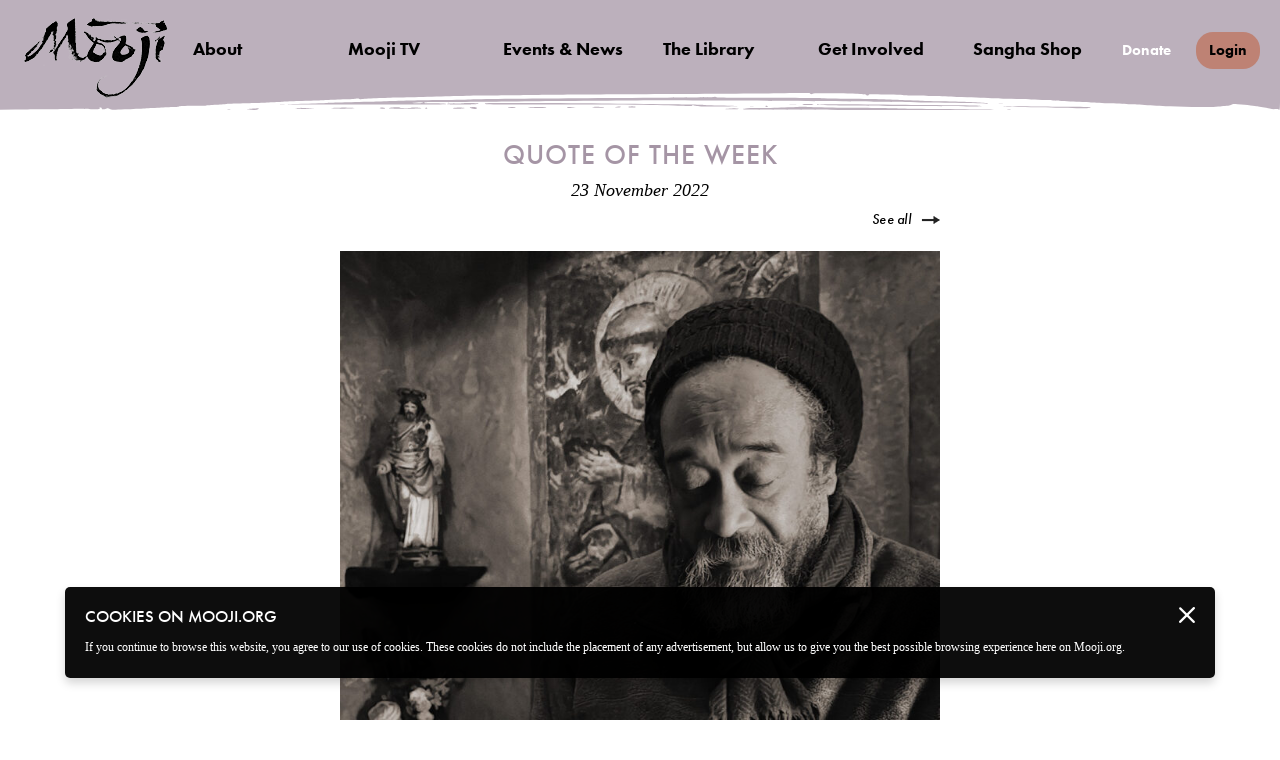

--- FILE ---
content_type: text/html; charset=UTF-8
request_url: https://mooji.org/quote-of-the-day/23-11-2022
body_size: 111014
content:
<!doctype html>
<html data-theme="lily" class="wp-singular quotes-template-default single single-quotes postid-33480 wp-theme-moojiorg term-quote-of-the-day term-23-11-2022 page-lang-en elementor-default">
<head>
	<meta http-equiv="X-UA-Compatible" content="IE=edge"> 
	<meta charset="utf-8"> 
	<meta name="viewport" content="width=device-width,initial-scale=1,maximum-scale=1,minimum-scale=1,user-scalable=0,viewport-fit=cover">
	<meta property="og:locale" content="en_GB"> 
	<meta property="og:type" content="website"> 
	<meta property="og:site_name" content="Mooji.org"> 
	<meta property="og:title" content="Quote of the Day - Mooji"> 
		
	<meta property="og:image" content="https://cdn.mooji.org/wp-content/uploads/2022/11/833497d833951716781e14eb5b6813d4.jpg">
		<meta property="og:description" content=""> 
	<meta name="google-site-verification" content="uRwP8l2-AoDeewC6grvCzWLzWGQ2PhjONFYlA3ZtFQ8"> 
	<meta name="google" content="notranslate"> 
	<!-- <meta name="theme-color" content="">  -->
	<meta name="mobile-web-app-capable" content="yes"> 
	<meta name="apple-mobile-web-app-capable" content="yes"> 
	<meta name="apple-mobile-web-app-status-bar-style" content="black"> 
	<meta name="apple-mobile-web-app-title" content="Mooji"> 
	<!-- <meta name="msapplication-TileColor" content="#ffffff"> 
	<meta name="msapplication-TileImage" content="https://cdn.mooji.org/wp-content/themes/moojiorg/img/favicons/tile-144.png">  -->
	<meta name="color-scheme" content="light only">
		<!-- Google tag (gtag.js) -->
	<script async src="https://www.googletagmanager.com/gtag/js?id=G-MH82LYY8Z7"></script>
	<script>
	window.dataLayer = window.dataLayer || [];
	function gtag(){dataLayer.push(arguments);}
	gtag('js', new Date());
	gtag('config', 'G-MH82LYY8Z7',{
		'user_id': '0'
	});
	</script>	

	<link rel="apple-touch-icon" sizes="180x180" href="https://cdn.mooji.org/wp-content/themes/moojiorg/img/favicons/apple-touch-icon.png">
	<link rel="icon" type="image/png" sizes="32x32" href="https://cdn.mooji.org/wp-content/themes/moojiorg/img/favicons/favicon-32x32.png">
	<link rel="icon" type="image/png" sizes="16x16" href="https://cdn.mooji.org/wp-content/themes/moojiorg/img/favicons/favicon-16x16.png">
	<link rel="mask-icon" href="/wp-content/themes/moojiorg/img/favicons/safari-pinned-tab.svg" color="#444444">
	<link rel="shortcut icon" href="https://cdn.mooji.org/wp-content/themes/moojiorg/img/favicons/favicon.ico">
	<meta name="msapplication-TileColor" content="#da532c">
	<meta name="msapplication-config" content="/wp-content/themes/moojiorg/img/favicons/browserconfig.xml">
	<meta name="theme-color" content="#ffffff">
	<link href="https://cdnjs.cloudflare.com/ajax/libs/font-awesome/5.15.1/css/all.min.css" rel="stylesheet">
				<style>img:is([sizes="auto" i], [sizes^="auto," i]) { contain-intrinsic-size: 3000px 1500px }</style>
	
<!-- Search Engine Optimization by Rank Math - https://s.rankmath.com/home -->
<title>Quote of the Day - Mooji</title>
<meta name="description" content="Real surrender iswhen that which you most treasureis offered wholeheartedly to the Infinite.Include yourself in this offering."/>
<meta name="robots" content="follow, index, max-snippet:-1, max-video-preview:-1, max-image-preview:large"/>
<link rel="canonical" href="https://mooji.org/quote-of-the-day/23-11-2022" />
<meta property="og:locale" content="en_US" />
<meta property="og:type" content="article" />
<meta property="og:title" content="Quote of the Day - Mooji" />
<meta property="og:description" content="Real surrender iswhen that which you most treasureis offered wholeheartedly to the Infinite.Include yourself in this offering." />
<meta property="og:url" content="https://mooji.org/quote-of-the-day/23-11-2022" />
<meta property="og:site_name" content="Mooji" />
<meta property="og:updated_time" content="2022-11-23T14:37:57+00:00" />
<meta property="og:image" content="https://cdn.mooji.org/wp-content/uploads/2022/11/833497d833951716781e14eb5b6813d4.jpg" />
<meta property="og:image:secure_url" content="https://cdn.mooji.org/wp-content/uploads/2022/11/833497d833951716781e14eb5b6813d4.jpg" />
<meta property="og:image:width" content="1000" />
<meta property="og:image:height" content="1000" />
<meta property="og:image:alt" content="23-11-2022" />
<meta property="og:image:type" content="image/jpeg" />
<meta property="article:published_time" content="2022-11-23T14:37:56+00:00" />
<meta property="article:modified_time" content="2022-11-23T14:37:57+00:00" />
<meta name="twitter:card" content="summary_large_image" />
<meta name="twitter:title" content="Quote of the Day - Mooji" />
<meta name="twitter:description" content="Real surrender iswhen that which you most treasureis offered wholeheartedly to the Infinite.Include yourself in this offering." />
<meta name="twitter:image" content="https://cdn.mooji.org/wp-content/uploads/2022/11/833497d833951716781e14eb5b6813d4.jpg" />
<script type="application/ld+json" class="rank-math-schema">{"@context":"https://schema.org","@graph":[{"@type":"Organization","@id":"https://mooji.org/#organization","name":"Mooji","url":"https://mooji.org","logo":{"@type":"ImageObject","@id":"https://mooji.org/#logo","url":"https://cdn.mooji.org/wp-content/uploads/2021/03/d4ecbc4cbccea08cb499ff4baa63ce01.png","contentUrl":"https://cdn.mooji.org/wp-content/uploads/2021/03/d4ecbc4cbccea08cb499ff4baa63ce01.png","caption":"Mooji","inLanguage":"en-US","width":"144","height":"80"}},{"@type":"WebSite","@id":"https://mooji.org/#website","url":"https://mooji.org","name":"Mooji","publisher":{"@id":"https://mooji.org/#organization"},"inLanguage":"en-US"},{"@type":"ImageObject","@id":"https://cdn.mooji.org/wp-content/uploads/2022/11/833497d833951716781e14eb5b6813d4.jpg","url":"https://cdn.mooji.org/wp-content/uploads/2022/11/833497d833951716781e14eb5b6813d4.jpg","width":"1000","height":"1000","inLanguage":"en-US"},{"@type":"WebPage","@id":"https://mooji.org/quote-of-the-day/23-11-2022#webpage","url":"https://mooji.org/quote-of-the-day/23-11-2022","name":"Quote of the Day - Mooji","datePublished":"2022-11-23T14:37:56+00:00","dateModified":"2022-11-23T14:37:57+00:00","isPartOf":{"@id":"https://mooji.org/#website"},"primaryImageOfPage":{"@id":"https://cdn.mooji.org/wp-content/uploads/2022/11/833497d833951716781e14eb5b6813d4.jpg"},"inLanguage":"en-US"},{"@type":"Person","@id":"https://mooji.org/author/jelena-vuk","name":"Design Mooji","url":"https://mooji.org/author/jelena-vuk","image":{"@type":"ImageObject","@id":"https://secure.gravatar.com/avatar/543d687c697ab699d23747d88978f48032725e1f8290bff2fdf4202dc2a9e7c3?s=96&amp;d=blank&amp;r=g","url":"https://secure.gravatar.com/avatar/543d687c697ab699d23747d88978f48032725e1f8290bff2fdf4202dc2a9e7c3?s=96&amp;d=blank&amp;r=g","caption":"Design Mooji","inLanguage":"en-US"},"worksFor":{"@id":"https://mooji.org/#organization"}},{"@type":"Article","headline":"Quote of the Day - Mooji","datePublished":"2022-11-23T14:37:56+00:00","dateModified":"2022-11-23T14:37:57+00:00","author":{"@id":"https://mooji.org/author/jelena-vuk"},"publisher":{"@id":"https://mooji.org/#organization"},"description":"Real surrender iswhen that which you most treasureis offered wholeheartedly to the Infinite.Include yourself in this offering.","name":"Quote of the Day - Mooji","@id":"https://mooji.org/quote-of-the-day/23-11-2022#richSnippet","isPartOf":{"@id":"https://mooji.org/quote-of-the-day/23-11-2022#webpage"},"image":{"@id":"https://cdn.mooji.org/wp-content/uploads/2022/11/833497d833951716781e14eb5b6813d4.jpg"},"inLanguage":"en-US","mainEntityOfPage":{"@id":"https://mooji.org/quote-of-the-day/23-11-2022#webpage"}}]}</script>
<!-- /Rank Math WordPress SEO plugin -->

<link rel='stylesheet' id='wp-block-library-css' href='https://cdn.mooji.org/wp-includes/css/dist/block-library/style.min.css?ver=6.8.2' type='text/css' media='all' />
<style id='classic-theme-styles-inline-css' type='text/css'>
/*! This file is auto-generated */
.wp-block-button__link{color:#fff;background-color:#32373c;border-radius:9999px;box-shadow:none;text-decoration:none;padding:calc(.667em + 2px) calc(1.333em + 2px);font-size:1.125em}.wp-block-file__button{background:#32373c;color:#fff;text-decoration:none}
</style>
<style id='global-styles-inline-css' type='text/css'>
:root{--wp--preset--aspect-ratio--square: 1;--wp--preset--aspect-ratio--4-3: 4/3;--wp--preset--aspect-ratio--3-4: 3/4;--wp--preset--aspect-ratio--3-2: 3/2;--wp--preset--aspect-ratio--2-3: 2/3;--wp--preset--aspect-ratio--16-9: 16/9;--wp--preset--aspect-ratio--9-16: 9/16;--wp--preset--color--black: #000000;--wp--preset--color--cyan-bluish-gray: #abb8c3;--wp--preset--color--white: #ffffff;--wp--preset--color--pale-pink: #f78da7;--wp--preset--color--vivid-red: #cf2e2e;--wp--preset--color--luminous-vivid-orange: #ff6900;--wp--preset--color--luminous-vivid-amber: #fcb900;--wp--preset--color--light-green-cyan: #7bdcb5;--wp--preset--color--vivid-green-cyan: #00d084;--wp--preset--color--pale-cyan-blue: #8ed1fc;--wp--preset--color--vivid-cyan-blue: #0693e3;--wp--preset--color--vivid-purple: #9b51e0;--wp--preset--gradient--vivid-cyan-blue-to-vivid-purple: linear-gradient(135deg,rgba(6,147,227,1) 0%,rgb(155,81,224) 100%);--wp--preset--gradient--light-green-cyan-to-vivid-green-cyan: linear-gradient(135deg,rgb(122,220,180) 0%,rgb(0,208,130) 100%);--wp--preset--gradient--luminous-vivid-amber-to-luminous-vivid-orange: linear-gradient(135deg,rgba(252,185,0,1) 0%,rgba(255,105,0,1) 100%);--wp--preset--gradient--luminous-vivid-orange-to-vivid-red: linear-gradient(135deg,rgba(255,105,0,1) 0%,rgb(207,46,46) 100%);--wp--preset--gradient--very-light-gray-to-cyan-bluish-gray: linear-gradient(135deg,rgb(238,238,238) 0%,rgb(169,184,195) 100%);--wp--preset--gradient--cool-to-warm-spectrum: linear-gradient(135deg,rgb(74,234,220) 0%,rgb(151,120,209) 20%,rgb(207,42,186) 40%,rgb(238,44,130) 60%,rgb(251,105,98) 80%,rgb(254,248,76) 100%);--wp--preset--gradient--blush-light-purple: linear-gradient(135deg,rgb(255,206,236) 0%,rgb(152,150,240) 100%);--wp--preset--gradient--blush-bordeaux: linear-gradient(135deg,rgb(254,205,165) 0%,rgb(254,45,45) 50%,rgb(107,0,62) 100%);--wp--preset--gradient--luminous-dusk: linear-gradient(135deg,rgb(255,203,112) 0%,rgb(199,81,192) 50%,rgb(65,88,208) 100%);--wp--preset--gradient--pale-ocean: linear-gradient(135deg,rgb(255,245,203) 0%,rgb(182,227,212) 50%,rgb(51,167,181) 100%);--wp--preset--gradient--electric-grass: linear-gradient(135deg,rgb(202,248,128) 0%,rgb(113,206,126) 100%);--wp--preset--gradient--midnight: linear-gradient(135deg,rgb(2,3,129) 0%,rgb(40,116,252) 100%);--wp--preset--font-size--small: 13px;--wp--preset--font-size--medium: 20px;--wp--preset--font-size--large: 36px;--wp--preset--font-size--x-large: 42px;--wp--preset--spacing--20: 0.44rem;--wp--preset--spacing--30: 0.67rem;--wp--preset--spacing--40: 1rem;--wp--preset--spacing--50: 1.5rem;--wp--preset--spacing--60: 2.25rem;--wp--preset--spacing--70: 3.38rem;--wp--preset--spacing--80: 5.06rem;--wp--preset--shadow--natural: 6px 6px 9px rgba(0, 0, 0, 0.2);--wp--preset--shadow--deep: 12px 12px 50px rgba(0, 0, 0, 0.4);--wp--preset--shadow--sharp: 6px 6px 0px rgba(0, 0, 0, 0.2);--wp--preset--shadow--outlined: 6px 6px 0px -3px rgba(255, 255, 255, 1), 6px 6px rgba(0, 0, 0, 1);--wp--preset--shadow--crisp: 6px 6px 0px rgba(0, 0, 0, 1);}:where(.is-layout-flex){gap: 0.5em;}:where(.is-layout-grid){gap: 0.5em;}body .is-layout-flex{display: flex;}.is-layout-flex{flex-wrap: wrap;align-items: center;}.is-layout-flex > :is(*, div){margin: 0;}body .is-layout-grid{display: grid;}.is-layout-grid > :is(*, div){margin: 0;}:where(.wp-block-columns.is-layout-flex){gap: 2em;}:where(.wp-block-columns.is-layout-grid){gap: 2em;}:where(.wp-block-post-template.is-layout-flex){gap: 1.25em;}:where(.wp-block-post-template.is-layout-grid){gap: 1.25em;}.has-black-color{color: var(--wp--preset--color--black) !important;}.has-cyan-bluish-gray-color{color: var(--wp--preset--color--cyan-bluish-gray) !important;}.has-white-color{color: var(--wp--preset--color--white) !important;}.has-pale-pink-color{color: var(--wp--preset--color--pale-pink) !important;}.has-vivid-red-color{color: var(--wp--preset--color--vivid-red) !important;}.has-luminous-vivid-orange-color{color: var(--wp--preset--color--luminous-vivid-orange) !important;}.has-luminous-vivid-amber-color{color: var(--wp--preset--color--luminous-vivid-amber) !important;}.has-light-green-cyan-color{color: var(--wp--preset--color--light-green-cyan) !important;}.has-vivid-green-cyan-color{color: var(--wp--preset--color--vivid-green-cyan) !important;}.has-pale-cyan-blue-color{color: var(--wp--preset--color--pale-cyan-blue) !important;}.has-vivid-cyan-blue-color{color: var(--wp--preset--color--vivid-cyan-blue) !important;}.has-vivid-purple-color{color: var(--wp--preset--color--vivid-purple) !important;}.has-black-background-color{background-color: var(--wp--preset--color--black) !important;}.has-cyan-bluish-gray-background-color{background-color: var(--wp--preset--color--cyan-bluish-gray) !important;}.has-white-background-color{background-color: var(--wp--preset--color--white) !important;}.has-pale-pink-background-color{background-color: var(--wp--preset--color--pale-pink) !important;}.has-vivid-red-background-color{background-color: var(--wp--preset--color--vivid-red) !important;}.has-luminous-vivid-orange-background-color{background-color: var(--wp--preset--color--luminous-vivid-orange) !important;}.has-luminous-vivid-amber-background-color{background-color: var(--wp--preset--color--luminous-vivid-amber) !important;}.has-light-green-cyan-background-color{background-color: var(--wp--preset--color--light-green-cyan) !important;}.has-vivid-green-cyan-background-color{background-color: var(--wp--preset--color--vivid-green-cyan) !important;}.has-pale-cyan-blue-background-color{background-color: var(--wp--preset--color--pale-cyan-blue) !important;}.has-vivid-cyan-blue-background-color{background-color: var(--wp--preset--color--vivid-cyan-blue) !important;}.has-vivid-purple-background-color{background-color: var(--wp--preset--color--vivid-purple) !important;}.has-black-border-color{border-color: var(--wp--preset--color--black) !important;}.has-cyan-bluish-gray-border-color{border-color: var(--wp--preset--color--cyan-bluish-gray) !important;}.has-white-border-color{border-color: var(--wp--preset--color--white) !important;}.has-pale-pink-border-color{border-color: var(--wp--preset--color--pale-pink) !important;}.has-vivid-red-border-color{border-color: var(--wp--preset--color--vivid-red) !important;}.has-luminous-vivid-orange-border-color{border-color: var(--wp--preset--color--luminous-vivid-orange) !important;}.has-luminous-vivid-amber-border-color{border-color: var(--wp--preset--color--luminous-vivid-amber) !important;}.has-light-green-cyan-border-color{border-color: var(--wp--preset--color--light-green-cyan) !important;}.has-vivid-green-cyan-border-color{border-color: var(--wp--preset--color--vivid-green-cyan) !important;}.has-pale-cyan-blue-border-color{border-color: var(--wp--preset--color--pale-cyan-blue) !important;}.has-vivid-cyan-blue-border-color{border-color: var(--wp--preset--color--vivid-cyan-blue) !important;}.has-vivid-purple-border-color{border-color: var(--wp--preset--color--vivid-purple) !important;}.has-vivid-cyan-blue-to-vivid-purple-gradient-background{background: var(--wp--preset--gradient--vivid-cyan-blue-to-vivid-purple) !important;}.has-light-green-cyan-to-vivid-green-cyan-gradient-background{background: var(--wp--preset--gradient--light-green-cyan-to-vivid-green-cyan) !important;}.has-luminous-vivid-amber-to-luminous-vivid-orange-gradient-background{background: var(--wp--preset--gradient--luminous-vivid-amber-to-luminous-vivid-orange) !important;}.has-luminous-vivid-orange-to-vivid-red-gradient-background{background: var(--wp--preset--gradient--luminous-vivid-orange-to-vivid-red) !important;}.has-very-light-gray-to-cyan-bluish-gray-gradient-background{background: var(--wp--preset--gradient--very-light-gray-to-cyan-bluish-gray) !important;}.has-cool-to-warm-spectrum-gradient-background{background: var(--wp--preset--gradient--cool-to-warm-spectrum) !important;}.has-blush-light-purple-gradient-background{background: var(--wp--preset--gradient--blush-light-purple) !important;}.has-blush-bordeaux-gradient-background{background: var(--wp--preset--gradient--blush-bordeaux) !important;}.has-luminous-dusk-gradient-background{background: var(--wp--preset--gradient--luminous-dusk) !important;}.has-pale-ocean-gradient-background{background: var(--wp--preset--gradient--pale-ocean) !important;}.has-electric-grass-gradient-background{background: var(--wp--preset--gradient--electric-grass) !important;}.has-midnight-gradient-background{background: var(--wp--preset--gradient--midnight) !important;}.has-small-font-size{font-size: var(--wp--preset--font-size--small) !important;}.has-medium-font-size{font-size: var(--wp--preset--font-size--medium) !important;}.has-large-font-size{font-size: var(--wp--preset--font-size--large) !important;}.has-x-large-font-size{font-size: var(--wp--preset--font-size--x-large) !important;}
:where(.wp-block-post-template.is-layout-flex){gap: 1.25em;}:where(.wp-block-post-template.is-layout-grid){gap: 1.25em;}
:where(.wp-block-columns.is-layout-flex){gap: 2em;}:where(.wp-block-columns.is-layout-grid){gap: 2em;}
:root :where(.wp-block-pullquote){font-size: 1.5em;line-height: 1.6;}
</style>
<link rel='stylesheet' id='moojiorg-style-css' href='https://cdn.mooji.org/wp-content/themes/moojiorg/style.css?ver=1767909168' type='text/css' media='all' />
<link rel='stylesheet' id='mtv-style-css' href='https://cdn.mooji.org/wp-content/themes/moojiorg/mtv.css?ver=1769085892' type='text/css' media='all' />
<link rel='stylesheet' id='photonic-slider-css' href='https://cdn.mooji.org/wp-content/plugins/photonic/include/ext/splide/splide.min.css?ver=20250522-91844' type='text/css' media='all' />
<link rel='stylesheet' id='photonic-lightbox-css' href='https://cdn.mooji.org/wp-content/plugins/photonic/include/ext/fancybox3/fancybox3.min.css?ver=20250522-91844' type='text/css' media='all' />
<link rel='stylesheet' id='photonic-css' href='https://cdn.mooji.org/wp-content/plugins/photonic/include/css/front-end/core/photonic.min.css?ver=20250522-91844' type='text/css' media='all' />
<style id='photonic-inline-css' type='text/css'>
/* Retrieved from saved CSS */
.photonic-panel { background:  rgb(17,17,17)  !important;

	border-top: none;
	border-right: none;
	border-bottom: none;
	border-left: none;
 }
.photonic-flickr-stream .photonic-pad-photosets { margin: 10px; }
.photonic-flickr-stream .photonic-pad-galleries { margin: 10px; }
.photonic-flickr-stream .photonic-pad-photos { padding: 5px 10px; }
.photonic-google-stream .photonic-pad-photos { padding: 5px 10px; }
.photonic-zenfolio-stream .photonic-pad-photos { padding: 5px 10px; }
.photonic-zenfolio-stream .photonic-pad-photosets { margin: 5px 10px; }
.photonic-smug-stream .photonic-pad-albums { margin: 10px; }
.photonic-smug-stream .photonic-pad-photos { padding: 5px 10px; }
.photonic-random-layout .photonic-thumb { padding: 2px}
.photonic-masonry-layout .photonic-thumb { padding: 2px}
.photonic-mosaic-layout .photonic-thumb { padding: 2px}

</style>
<script type="text/javascript" src="https://cdn.mooji.org/wp-includes/js/jquery/jquery.min.js?ver=3.7.1" id="jquery-core-js"></script>
<script type="text/javascript" src="https://cdn.mooji.org/wp-includes/js/jquery/jquery-migrate.min.js?ver=3.4.1" id="jquery-migrate-js"></script>
<script type="text/javascript" id="zxcvbn-async-js-extra">
/* <![CDATA[ */
var _zxcvbnSettings = {"src":"https:\/\/mooji.org\/wp-includes\/js\/zxcvbn.min.js"};
/* ]]> */
</script>
<script type="text/javascript" src="https://cdn.mooji.org/wp-includes/js/zxcvbn-async.min.js?ver=1.0" id="zxcvbn-async-js"></script>
<link rel='shortlink' href='https://mooji.org/?p=33480' />
<link rel="alternate" title="oEmbed (JSON)" type="application/json+oembed" href="https://mooji.org/wp-json/oembed/1.0/embed?url=https%3A%2F%2Fmooji.org%2Fquote-of-the-day%2F23-11-2022" />
<link rel="alternate" title="oEmbed (XML)" type="text/xml+oembed" href="https://mooji.org/wp-json/oembed/1.0/embed?url=https%3A%2F%2Fmooji.org%2Fquote-of-the-day%2F23-11-2022&#038;format=xml" />
<meta name="generator" content="Elementor 3.29.0; features: e_font_icon_svg, additional_custom_breakpoints, e_local_google_fonts, e_element_cache; settings: css_print_method-external, google_font-enabled, font_display-swap">
			<style>
				.e-con.e-parent:nth-of-type(n+4):not(.e-lazyloaded):not(.e-no-lazyload),
				.e-con.e-parent:nth-of-type(n+4):not(.e-lazyloaded):not(.e-no-lazyload) * {
					background-image: none !important;
				}
				@media screen and (max-height: 1024px) {
					.e-con.e-parent:nth-of-type(n+3):not(.e-lazyloaded):not(.e-no-lazyload),
					.e-con.e-parent:nth-of-type(n+3):not(.e-lazyloaded):not(.e-no-lazyload) * {
						background-image: none !important;
					}
				}
				@media screen and (max-height: 640px) {
					.e-con.e-parent:nth-of-type(n+2):not(.e-lazyloaded):not(.e-no-lazyload),
					.e-con.e-parent:nth-of-type(n+2):not(.e-lazyloaded):not(.e-no-lazyload) * {
						background-image: none !important;
					}
				}
			</style>
				</head>
<body class="wp-singular quotes-template-default single single-quotes postid-33480 wp-theme-moojiorg term-quote-of-the-day term-23-11-2022 page-lang-en elementor-default elementor-kit-74762">
	<div id="wrapper">
		<div ui-view="">
			            
			<div header-dctv="">
				<header class="main">
					<a href="/">
		    			<img class='mooji-logo-black' src="https://cdn.mooji.org/wp-content/themes/moojiorg/img/logo2.png" srcset="https://cdn.mooji.org/wp-content/themes/moojiorg/img/logo2.png 1x, https://cdn.mooji.org/wp-content/themes/moojiorg/img/logo2@2x.png 2x" alt="Mooji" title="Mooji">
						<img class='mooji-logo-white' src="https://cdn.mooji.org/wp-content/themes/moojiorg/img/logo2-light.png" srcset="https://cdn.mooji.org/wp-content/themes/moojiorg/img/logo2-light.png 1x, https://cdn.mooji.org/wp-content/themes/moojiorg/img/logo2-light.png 2x" alt="Mooji" title="Mooji">
					</a>
					<div class="section-container">
		    			<button onclick="toggleMenu()">
		        			<span></span>
		        			<span></span>
		        			<span></span>
		        			<span>Menu</span>
		    			</button>
		        		<nav>
		            		<ul id="expandMenu">
																<li class="rose" ui-nested="">
									<svg id="Layer_1" preserveAspectRatio="none" data-name="Layer 1" xmlns="http://www.w3.org/2000/svg" viewBox="0 0 1650 5755.8"><path d="M927,5720c-6-37.38-20-50.69-53-49.67-14,1-20-2.56-22-12.8-2-8.19,1-14.33,7-14.33s11,3.58,11,7.68c0,4.6,6,6.14,15,4.6,18-3.58,20-17.92,3-27.13-10-5.63-10-7.17-1-9.22,9-1.53,10-5.12,3-11.77-6-5.64-9-28.68-9-52.23,2-32.25-2-46.59-15-57.85-17-14.85-17-13.83-11,41,3,31.23,8,62.46,11,70.65,5,10.24,3,13.83-9,13.83-20,0-27-11.27-27-46.08,0-20.48-5-31.24-16-36.36-12-4.6-15-14.33-13-34.81,1-15.87,1-35.33,0-44-2-15.36-2-15.36-12-3.08-5,7.17-7,19-4,27.14,8,18.43-8,18.43-22,.51-8-11.77-10-4.09-10,36.87,0,28.16,5,54.27,10,57.85,6,4.1,10,15.36,9,25.6s2,26.63,7,35.84c6,10.75,6,22,1,29.7-13,16.38-34,15.87-27-1,5-14.33-24-104.44-42-126.46-6-8.19-11-28.67-11-46.08,0-44.54-11-10.86-20-10.86-12,0-17-55.19-9-24,5,16.39,4,29.19-1,30.21s-6,5.12-3,9.73c4,5.63,1,7.17-13,5.63-17-1.53-19-6.65-19-38.4,0-20-3,54.68-6,55.7-4,1-9-3.58-11-10.75-6-14.34,8-17.92,15-3.59,4,8.2,4,8.2,12-.51,5-6.14,1-11.77-13-17.92-16-7.17-20-15.87-21-44,0-19.46-3-36.86-6-38.4-9-4.61-3,49.26,6,62.06,5,6.15,5,11.27,0,11.27-9,0-7,13.82,4,27.13,7,8.71-9,24.07-26,24.07-4,0-9-5.12-11-11.27-2-6.65-8-11.77-15-11.77-19,0-24-5.64-28-32.26-4-25.09-3-26.11,23-28.16l27,87.95-27-1c-26-.51-27-1-26-37.38,1-39.42-7-60.41-23-60.41-6,0-6,3.58,1,9.73,17,16.89,12,35.32-11,38.91-12,2.05-26,1-32-2.05-20-10.24-25-6.14-29,27.65-4,31.23-19-40.34-34-48-4-2.05-8,74.13-9,59.28-1-15.36-5-30.21-9-33.28-3-3.07-2-6.14,3-7.17,6-1,7-8.7,2-21-5-10.24-6-20-2-21,14-4.61,11-52.74-4-59.39-19-8.19-19,102.59,0,106.69,12,2,15-2.56,15-24.58,0-17.41-5-29.18-12-30.72-10-2.56-10-3.58,0-6.14,6-1.54,12-8.71,12-15.36,0-7.17-4-11.27-10-9.73-5,1.53-10-.51-10-4.61,0-4.61,7-8.19,16-8.19,14,0,16-3.59,11-20-3-11.26-2,109.5,1,107.45,12-6.14,21-6.24,10-9.31-4-1.54-8,0-8,2.56,0,3.07-4-62.37-10-62.37-5,0-10,64.42-10,60.32s7-7.68,15-7.68c9,0,12-3.07,9-7.68-4-4.1-1-7.68,6-7.68,21,0,7-28.16-15-29.18-11-1-14,0-7,1.53,14,3.59,16,17.41,2,17.41-11,0-11-.51-14-36.86-1-16.9,2,95.93,11,97,6,.51,11-1,10-4.1-1-2.56-5-4.61-9-4.1-5,1-8-1.53-8-5.63s5-8.19,10-9.21c13-2,22-24.58,10-24.58-15,0-48-32.77-55-56.32-8-24.06-24-34.82-37-24.06-5,4.6-10,4.6-19,0-17-8.71,0-18.44,26-15.88q24,3.08,18-4.6c-3-3.59-9-6.66-14-6.66s-9-6.14-9-13.31-4-11.78-9-10.24-7,7.68-4,13.31c4,7.17,0,10.24-10,10.24-12,0-17-6.66-20-26.62-3-21.51-5-24.58-11-15.36-20,27.64-50-6.66-40-43.52,4-14.85,3-22-5-22-6,0-11-5.12-12-11.26-1-11.27-1-11.27-9,1-12,20-11,25.6,5,25.6,8,0,15,2.56,15,5.63,0,2.56-5,3.59-12,1.54-8-2.56-9,2.05-4,17.41,6,20-4,28.67-19,16.38-7-6.14-18-48.13-16-65,0-6.66-4-11.78-9-11.78-6,0-10-4.61-10-10.24s-4-10.24-10-10.24c-5,0-10-5.12-10-11.78s-9-16.89-20-23c-53-29.18-71-67.07-36-78.84,7-2.56,4-4.1-6-4.1s-18-2-18-5.12c0-2.56,4-5.12,10-5.12s7-9.22,3-23c-4-17.92-3-23,8-23s11-1-1-5.12c-8-2.56-16-11.26-17-18.94-6-38.4-3-59.91,9-63.49,10-3.59,10-5.63,0-10.75-14-7.17-16-29.7-3-29.7,5,0,12,3.07,14,6.66,3,3.07,6,0,6-7.68,1-10.24-3-13.32-14-11.27-8,2.05-15,.51-15-2.56s4-5.63,8-5.63c11,0,6-145.92-6-174.08-6-12.8-9-34.3-7-48.64,2-18.43-2-27.14-14-31.74-15-5.64-14-6.15,3-6.66,15,0,17-3.07,14-16.38-3-9.22-2-22.53,2-29.7s4-24.06,0-37.38c-5-16.38-3-27.13,6-33.28,16-11.77,21-27.64,10-35.84-4-3.58-3-9.72,4-13.82,9-5.63,9-7.68,1-7.68-6,0-11-5.63-11-12.8s5-12.8,10-12.8c16,0,12-13.82-5-17.41-20-3.58-19-22,1-27.65,14-4.09,14-5.12,0-12.8-17-8.7-22-24.06-7-24.06,5,0,12,3.07,14,6.66,3,3.07,6-9.73,7-29.7,4-68.61,2-90.62-8-94.21-18-5.63-17-20.48,1-27.13,15-5.64,16-9.22,8-21-8-10.24-8-17.4-1-24.06,15-14.85,8-52.22-12-62-23-10.75-23-20,0-20,17,0,18-4.61,17-49.15-1-39.94-5-50.18-18-54.27-19-5.12-23-24.58-5-24.58,6,0,4-3.58-5-9.22-10-5.12-17-13.31-17-17.92s-4-9.72-10-11.26c-5-1.54-10-6.66-10-10.75,0-13.83,25-7.17,52,14.85,23,17.92,28,19.45,28,9.72,0-6.65-5-16.89-11-22.52-9-8.2-8-11.78,2-14.85s11-4.61,2-4.61c-7,0-13-4.61-13-10.24a10.49,10.49,0,0,1,10-10.24c15,0,12-44.54-2-47.62-10-1.53-8-5.12,5-12.8,16-8.7,17-15.36,11-46.08-6-34.3-7-35.84-30-33.79-20,2.05-24,0-24-10.75,0-7.17,5-12.8,10-12.8,6,0,10-3.58,10-7.68s-4-7.68-10-7.68a10.49,10.49,0,0,1-10-10.24c0-10.75,24-14.34,35-5.12,3,3.07,16,4.61,28,4.61,16-.51,17-1.54,5-3.07-19-2.56-26-22-17-46.6,7-17.4-3-25.08-33-22.52-11,1-18-1.54-18-7.17,0-6.66,6-7.68,31-5.12,27,2.56,29,2,15-5.12-9-4.1-16-11.27-16-14.85,0-4.61-6-6.14-15-4.61-8,2-15,.51-15-2.56s11-6.65,25-8.7c27-3.59,33-9.73,13-13.83-10-2-10-3.58-1-9.21,15-7.68,18-57.86,4-53.76-5,1.53-14-.51-21-4.61-11-6.66-9-10.24,10-20.48,22-11.78,23-13.82,9-34.3-7-12.29-12-26.63-11-32.26,2-8.19,0-8.7-8-2.56-5,4.1-10,6.66-11,5.12-8-26.11-8-51.2,0-51.2,6,0,11,3.07,11,7.17,0,3.58,7,9.73,15,13.31,12,5.12,15,5.12,15-1.54,0-4.09-6-9.21-12-10.24-10-2-10-3.58,0-7.68,18-6.14,6-62.46-15-70.14-19-7.17-8-20,13-15.87,8,1.53,14,0,14-2.56,0-3.07-9-4.61-20-3.07-13,1.53-24-.52-30-6.66-15-13.82-13-15.36,18-15.36,21,0,24-1,12-5.12-12-3.58-12-6.14-2-11.26,17-8.71,15-19.46-5-30.72-9-5.64-11-9.22-5-9.22,7,0,12-3.58,12-7.68s-7-7.68-15-7.68-15-3.58-15-8.19c0-5.12,6-7.17,15-5.12,11,2,15-.51,15-9.73,0-10.24-5-12.8-24-12.8-14,0-27-2.05-30-4.61-7-5.12,22-12.29,34-8.19,4,1.54,11-1.54,14-6.14,4-4.61,1-10.24-5-12.29-6-1.54-12-13.31-14-25.6-1-12.29-5-26.63-9-31.23s-4-11.78,1-15.36c4-3.59,8-16.9,9-29.19s6-23.55,12-25.6c15-4.61,2-14.33-22-16.38-29-3.07-25-12.29,7-13.83,21-1.53,27-4.6,27-13.82s-4-11.78-15-9.73c-9,2-15,0-15-5.12,0-4.61,7-8.19,15-8.19s15-3.58,15-7.68-5-7.68-12-7.68c-6,0-4-3.58,5-9.22,19-10.75,22-24.57,6-29.18-6-2.05-8-6.66-5-10.75s0-5.63-8-4.1c-20,4.1-29-6.14-17-17.92,7-6.65,18-8.7,31-7.17,11,1.54,20,0,20-3.07,0-2.56-6-4.09-14-2.56-21,4.1-32-8.7-13-15.87,21-7.68,33-64,15-70.14-10-4.1-10-5.64,0-7.68,6-1,12-5.64,12-10.24,0-6.66-2-6.66-15,.51-8,4.09-15,9.73-15,12.8s-4,5.63-10,5.63c-5,0-8-9.73-6-21.5,2-13.32,7-21.51,14-21,7,1,11-2.56,10-7.68-1-4.6,4-18.43,11-30.72,13-20.48,13-22.52-8-33.79-24-12.8-21-23.55,5-23.55,10,0,14-6.66,14-25.6,0-13.82-4-25.6-10-25.6-5,0-10-3.58-10-7.68s5-7.68,10-7.68c6,0,10-2,10-5.12,0-2.56-11-5.12-25-5.12-16,0-25-3.07-25-8.19s6-7.17,15-5.12c9,1.53,15,0,15-4.61,0-3.58,7-10.75,16-14.85,14-7.17,12-7.68-15-5.12-25,2.56-31,1.54-31-5.12,0-5.63,7-8.19,17-7.17,31,2.56,41-5.12,34-22.52-10-25.09-2-46.6,15-43,8,1.53,14,.51,14-2.05,0-6.66-37-6.66-45,0-3,3.07-13,5.12-21,5.12-17,0-19-18.94-1-22,9-2,9-3.58-1-9.21-14-7.68-16-30.21-3-30.21,5,0,12,3.07,14,6.66,4,4.6,6,4.6,6-.52,1-3.58,5-5.12,11-3.58,6,2,11-5.63,12-18.94,1-12.29,3-28.68,3-37.38,1-8.19-4-18.94-12-24.06-10-5.64-11-9.22-4-11.78,14-4.1,14-48.64,1-48.64-14,0-12-18.94,3-22q13.5-3.06,0-3.07c-9-.51-10-4.09-3-13.82,6-7.17,10-17.92,10-24.07,0-9.21-6-7.16-28,10.24-27,22-52,28.68-52,14.85,0-4.09,5-9.21,10-10.75a14,14,0,0,0,10-12.8c0-5.12,10-13.31,22-17.41,18-6.65,19-8.19,5-8.19-10,0-17-4.1-17-10.24,0-5.63,7-10.24,15-10.24,16,0,17-3.07,19-67.58,1-34.82-1-39.94-16-39.94-23,0-23-11.26,0-18.43,16-5.63,20-29.19,11-71.17-2-5.63,1-15.36,5-22,6-9.72,4-12.28-13-14.84-25-3.08-26-8.2-6-18.95,16-8.19,19-30.72,15-102.91-1-19.46-4-32.77-7-29.18-2,3.07-9,6.14-14,6.14-15,0-10-15.36,7-24.06,14-7.68,14-8.71,0-12.8-20-5.64-21-24.07-1-27.65,17-3.59,21-17.41,5-17.41-5,0-10-5.63-10-12.8s5-12.8,11-12.8c8,0,8-2.05-1-7.68-7-4.1-8-10.24-4-13.82,11-8.2,6-24.07-11-36.36-9-6.14-10-15.87-4-31.23,4-12.8,4-29.69,0-37.89-5-8.19-7-21-4-28.67,4-9.73,1-13.31-11-13.31-9,0-16-2-16-5.12,0-2.56,6-5.12,13-5.12,20,0,17-67.07-3-75.26-13-5.64-13-6.15,2-6.66,14,0,17-5.12,16-25.09,0-14.33,2-27.13,5-29.69,2-2,1-14.34-2-27.14-6-17.41-3-27.65,11-42.5,16-15.87,17-21,7-27.64-10-6.15-10-8.2,2-12.8,11-3.59,11-5.64,2-7.68-15-3.08-18-27.14-3-27.14,16,0,12-13.82-5-17.41-20-3.58-20-23.55,0-23.55,19,0,19-7.17,0-15.36-20-8.19-20-22.53,0-18.43,12,2.05,15-2.56,15-27.65,0-27.14-2-30.72-20-30.72-11,0-20-3.58-20-7.68,0-8.7,21-10.24,35-2.56,7,3.07,10-5.63,9-23-1-17.92-7-30.72-18-35.84-21-10.75-20-14.34,4-22,16-5.12,18-8.19,9-20-7-9.22-7-17.92,1-26.63,12-15.36-2-63-19-66-6-1-11-5.12-11-9.72s6-6.15,18-4.61c17,3.07,18-1,17-48.64-2-42.5-5-52.74-18-56.83-10-2.56-17-8.2-17-11.78,0-9.22,27-10.24,33-1,2,3.07,8,4.6,12,2.56s-7-9.73-24-16.9c-17-7.68-31-17.92-31-23a14,14,0,0,0-10-12.8c-15-4.61-12-17.92,3-17.92,7,0,24,9.73,38,22,20,18.43,24,20,27,10.24,2-6.15-1-15.88-7-21.51-8-7.17-8-10.75,2-12.8,9-2.56,9-3.58,0-6.14-15-3.59-17-17.41-3-17.41,15,0,13-49.66-2-53.25-10-1.53-9-4.09,4-9.21,14-6.15,16-13.83,12-42.5-4-34.82-15-45.06-41-39.94-9,1.54-13-1.53-13-10.75,0-7.17,5-13.31,10-13.31,6,0,10-3.58,10-7.68s-4-7.68-10-7.68c-14,0-13-13.82,2-18.43,6-2.05,14-1,16,2,8,13.31,24,5.12,20-10.24-3-8.71-2-24.07,2-33.28,5-10.24,4-18.44-2-20-6-2.05-5-5.12,3-7.68,11-4.1,11-5.63-4-10.24-9-2.56-17-8.19-17-12.29,0-4.61-6-6.14-15-4.61-9,2-15,0-15-5.12,0-4.09,12-9.73,26-11.26,19-2.56,22-4.61,12-7.68-10-3.59-11-6.15-1-14.85,18-14.34,17-51.2-1-51.2-24,0-27-15.36-6-26.62,24-13.32,25-20.48,5-39.94-8-8.19-12-18.94-8-23.55,4-6.15,3-7.68-5-5.12-7,2-12,3.07-13,2-8-21-8-45.06,1-45.06,5,0,10,3.07,10,7.17s7,8.19,15,10.24c9,1.53,15,0,15-4.61,0-4.1-6-7.68-12-7.68-10,0-9-1.54,1-4.61,17-5.63,7-59.9-14-72.19C55-70.14,56-74.24,80-74.24c11,0,20-2.56,20-5.63s-9-4.1-21-2C57-78.34,40-85.5,40-98.3c0-9.73,27-8.2,39,2.56C93-84,93-92.67,79-106c-8-7.17-8-11.78,0-15.88,16-8.19,14-19.45-6-30.2-9-5.64-11-9.22-5-9.22,7,0,12-3.58,12-7.68s-7-7.68-15-7.68-15-3.58-15-8.19c0-5.12,6-7.17,15-5.12,11,2,15-1,15-10.24,0-7.17-3-11.78-7-10.75-5,1.53-19,0-33-2.56-19-3.59-21-5.64-11-9.22,8-2.05,20-3.07,26-2.05,17,3.59,29-13.82,13-18.94-6-2-13-12.8-14-23.55,0-10.76-5-23.56-9-28.16-4-5.12-4-13.32,1-17.92,4-5.12,8-19.46,9-32.26,2-12.29,7-23.55,13-24.58,20-3.07,0-16.38-24-16.38-34,0-30-8.19,6-11.78,24-2.56,30-6.14,30-15.87,0-9.21-4-12.29-15-10.24-8,2.05-15,.51-15-2.56s7-5.63,15-5.63,15-3.58,15-7.68S76-448,70-448c-5,0-10-2.05-10-5.12,0-2.56,6-5.12,13-5.12s14-6.66,15-15.36S85-489,79-489s-8-3.58-5-7.68c18-23.55,19-25.6,3-15.36-18,12.29-42,4.61-31-9.73,5-6.65,13-8.19,30-6.14,17,2.56,24,1,24-4.1,0-4.61-6-6.65-14-5.12-21,4.1-31-7.68-13-14.85,21-8.19,33-65,15-70.65-10-3.59-10-4.61,0-4.61,6,0,12-3.58,12-7.68,0-4.61-6-6.14-15-4.61-8,2-15,6.15-15,10.24s-4,7.17-10,7.17c-5,0-8-9.73-6-21.5,2-13.32,7-21.51,14-21,7,1,11-2.56,10-7.68-1-4.6,4-18.43,11-30.2,13-19.46,12-22-8-32.77-26-14.34-27-20-1-23.55,16-2.05,20-7.17,20-22.53,0-11.27-6-24.58-12-30.21-11-8.7-10-11.26,0-14.85,10-3.07,7-5.12-12-7.68-14-1.53-26-7.17-26-11.26,0-5.12,6-7.17,15-5.12,9,1.53,15,0,15-5.12,0-4.1,7-8.71,15-10.24,28-5.63,15-12.29-16-8.71-25,2.56-31,1.54-27-4.09,3-4.1,13-6.66,23-5.63,25,2.56,34-7.17,25-27.65-4-9.73-4-17.41,0-17.41s5-6.14,2-13.82c-4-10.76-2-12.8,12-10.24,9,2,16,1,16-1.54,0-6.66-37-6.66-45,0-3,3.07-13,5.12-21,5.12-17,0-19-18.43-2-22.53,11-2.56,11-3.58,0-6.14-14-3.07-17-32.77-3-32.77,5,0,11,2.05,13,5.12,1,2.56,8,3.07,15,1,6-2,14-20.48,17-41,4-30.72,2-37.37-12-42-12-4.1-14-6.66-4-8.19,15-3.59,17-53.25,2-53.25-14,0-12-13.82,3-16.9,9-2,9-3.58,0-7.16-8-3.08-9-7.17-3-11.78,6-4.1,10-13.31,10-20.48-1-14.34,4-16.38-47,19.46-9,6.65-20,9.72-25,7.16-11-5.63,8-29.69,36-45.56,17-10.24,17-11.78,3-11.78-22,0-22-13.31,0-19.46,13-4.09,16-14.33,18-56.83,1-47.61,0-51.71-17-48.64-24,3.59-24-9.21,0-20,10-5.12,18-13.82,17-20.48-1-6.14,2-16.38,6-22.52,5-7.68,3-12.8-7-17.41-14-6.15-14-16.39,2-36.87,3-5.12-2-9.21-15-11.26-25-4.1-26-9.22-6-20,16-8.19,27-64.51,13-64.51-5,0-8,2.56-8,5.12,0,3.07-7,5.12-16,5.12s-14-3.58-12-8.7,11-8.71,21-8.71c14,1,17-4.09,17-29.18,0-24.58-3-29.19-15-27.14-20,4.1-19-7.68,2-19.45,15-8.71,15-9.73-2-15.88-18-7.16-14-29.18,6-29.18,5,0,9-3.58,9-7.68s-4-7.68-10-7.68c-15,0-12-19.46,3-22,9-1.53,9-4.09-2-10.75-10-6.14-11-10.24-4-12.29,12-4.09,6-31.74-7-31.74-14,0-18-13.31-10-35.33,4-11.77,4-29.69,0-39.42s-6-22-3-27.65c5-10.24,17-10.24,795-10.24h790l-7,24.58c-4,13.31-6,223.23-5,466.94s2,476.16,1,517.12c0,53.25,3,74.75,12,77.82,8,2.56,8,4.1,1,4.1-13,0-18,92.16-14,302.08,3,170,3,222.72-1,475.14-2,107.52-1,195.58,2,195.58,4,0,4,10.75,1,23.55-3,16.9-1,25.09,9,28.16s10,4.61,2,4.61c-10,0-13,18.43-11,75.78,0,41.47,0,267.77-1,502.78s1,446,4,468.48c7,53.76,7,150,0,166.4-3,7.17-5,214.53-4,460.8s1,481.28,0,521.73c0,53.76,3,75.26,12,78.33,8,2.56,8,4.1,1,4.1-14,0-17,87.55-14,302.08,3,170,3,231.42,0,414.72-4,204.8,1,299,14,303.62,8,2.56,8,4.6-1,7.68s-12,24.57-11,77.82c0,41,0,259.58-1,486.4s1,447,5,489c8,85,8,85-2,109.06-4,9.72-2,16.38,4,16.38,18,0,21,20.48,4,25.6-10,2.56-12,5.12-6,5.12,12,0,12,14.85,1,24.58-6,4.09-3,5.12,7,3.07,19-3.59,21,3.58,4,12.29-9,4.6-9,6.14,0,6.14,18,0,14,9.22-5,11.78-17,2-17,2.56-1,3.07,13,.51,17,4.61,16,18.43-1,9.73-5,17.92-9,17.92-18,0-26,33.79-28,110.08-1,45.06-4,93.7-6,107.52-3,14.34-7,34.3-9,44.54-3,10.76-5,33.8,4,51.2,11,24.07-10-2.4-15,40.09-4,34.82-2,69.63,5,88.58,9,26.11,8,37.37-5,63.49-28,55.8-28,18.69-34,80.13-4,37.89-11,62.47-19,67.59-16,9.72-12-59.33,9,1.6,12,37.38,12-79.55-11-49.85-14,17.4-29,31.23-35,31.23-16,0-35-47.62-21-52.23,7-2.56,14,2.05,19,11.27,4,8.7,12,15.36,18,15.36s6-3.59-1-9.73c-5-5.63-10-15.87-10-23,0-9.73-5-13.31-19-13.31-16,0-19,116.41-18,101.05,1-10.75,6-21,10-22.52,5-1.54,2-6.15-6-10.24-19-10.24-24,11.19-5-.59,10-6.14,10-8.19,1-9.72-7-1.54-13-8.71-13-16.9,0-9.73-6-14.85-19-16.9-16-2-21,1-26,17.41-10,30.72-23,18.95-19-16.89,2-17.92,4,31.64,5,27,1-16.39,28-9.73,31,7.68,2,12.28,8,16.89,26,17.92,23,2,29-3.59,12-12.29-6-3.07-13-17.41-17-31.75-3-14.84-10-26.62-15-26.62-6,0-8-3.58-4-7.68,3-4.61-4,109.76-21,105.66-18-5.12-22-8.19-14-11.26,7-2.05,18,.51,26,5.63,8,5.63,15,7.68,15,4.61,0-2.56,5-1.54,10,2.56,140.59,113.11-125.59-424.92,4-10.24-4-9.73-11-20.48-16-24.06s-5-7.17,2-9.22c17-5.12,11-12.8-10-12.8-15,0-20-3.58-20-12.8,0-7.17-4-12.8-9-12.8-9,0-21,42-21,78.34,0,17.4-4-95.94-12-97-7-1.54-12,109.24-11,97.47,0-10.75,2-49.67,3-86.53,1-36.35,6-67.58,10-69.12,13-4.1,16-47.62,3-49.66-16-3.08-21,9.21-29,70.14-3,29.7-8,55.3-10,56.83-2,2.05-4,21.51-5,43.52-1,22.53-6-78-11-76.48s-9,30.21-8,64v3.17c-1,5.63-1,27.65,0,48.64v-36.28c0,60.93,15-12,37-7.87,11,2.56,13-2.56,8-24.07-12-52.73-15,14-6,14,16,0,22-102.59,27-45.76,2,30.72,9,58.37,14,60.93,16,8.19,12,13.31-10,13.31-11,0-20-1.54-20-3.59,0-2.56-14-4.09-30-4.6-35-.52-50-6.15-33-11.27,7-2.56,9-6.65,4-10.75-12-9.73-30-2.56-24,9.22,3,5.63,18,17.4,34,26.62s29,18.43,29,21c0,7.17-30,4.61-36-3.58-4-4.1-12-7.68-20-7.68s-14-3.07-14-6.66-9-9.21-20-12.8-20-9.73-20-13.82-5-7.68-10-7.68c-7,0-7,3.07,0,9.73,5,5.63,10,14.84,10,20.48,0,7.16,6,10.75,19,10.75,18,0,51,26.62,51,41,0,11.26-25,2.05-39-14.34-8-9.21-18-16.38-23-16.38-10,0,2,27.65,13,29.69,4,1,5,5.12,2,9.73-4,5.12-2-82.83,5-84.88,6-2.05,13,.51,15,5.12,4,8.7,5,8.7,6,0,2-17.41,26-5.63,29,13.82,3,17.92,2,18.95-20,15.36-13-2-31-3.58-40-3.07-18,.51-38,67.48-38,47,0-6.66-5-17.92-12-25.09-9-10.75-9-14.34,0-17.41,9-2.56,10-8.19,3-18.94-5-8.2-11-38.4-14-67.08-4-50.68-3,67.27,17,66.76,14-.52,16-1.54,5-3.08-18-2.56-44-58.36-29-63,10-3.07,9,54.2-1,54.2-4,0-5-10.24-4-23,1-16.38-2-23-12-23-19,0-21,6.14-25,56.83-2,33.79,0-87.48,10-89,6-1.53,12,1,12,5.64,0,5.12-6,6.65-15,4.6-14-2.56-15,5.12-11,60.93,2,35.33,9-50.88,15-44.73,10,8.7,9,12.8-4,18.94-20,10.24-19,77.31,2,108.54,8,12.29,13-60.3,12-51.6-2,14.85,4,37.38,17,61.44,4,5.63,0,8.71-11,8.71-15,0-15,.51,0,8.19,9,4.61,15,15.36,13,24.06-1,9.22,4,22,11,28.67,11,9.73,11,12.8,0,16.39-11,4.09-11,5.63,4,10.24,24,7.17,22,25.09-3,25.09-13,0-20-3.59-20-10.24,0-5.64-4-10.24-9-10.24s-9-7.68-9-16.39c0-9.21-6-23.55-12-32.25-7-8.2-14-22-15-30.72-2-8.2-6-24.58-11-35.84-4-11.27-6-31.24-5-44.55,1-12.8-3-25.09-9-27.13-5-1.54-10,82.32-10,76.69,0-5.12-7-9.73-15-9.73s-15-2.56-15-5.63c0-2.56-4-3.59-10-2-5,1.53-10-1.54-10-7.17,0-11.78,16-18.43,25-10.75,13,10.75,31-10.24,27-30.72-4-18.43-6-20-23-14.85-11,2.56-23,4.1-28,2.56-13-4.61-34,20.48-26,32.26,3,5.63,2,10.75-2,10.75-11,0-43-32.77-43-43.52,0-4.1-7-7.68-15-7.68-20,0-19,4.09,5,24.57,25,21,25,28.16,1,24.07-27-4.1-49,14.85-41,35.84,1,3.07,3-76.69,4-67,8,70.14,8,69.63,16,56.32,4-7.17,8-11.27,9-8.71,1,2.05,9-.51,19-5.12,14-7.17,16-11.77,9-20.48-6-6.65-16-11.77-23-11.77-6,0-15-3.59-18-8.2-9-11.77-7,72.6,4,72.6,6,0,10-86.42,10-82.32s5,7.68,10,7.68c6,0,10-2.56,10-5.64,0-8.19,26,70,44,70,10,0,16,4.61,16,12.8,0,7.17-5-77.2-11-77.2-8,0-7,2.56,1,7.68,7,4.6,14,18.43,16,30.72,3,17.92,1,23-11,23-8,0-15-3.08-15-7.17s-5-9.22-11-11.27c-8-2-9,0-4,7.68,4,7.68,2,10.76-8,10.76-16,0-30,18.94-17,21.5,5,1,11,12.8,15,26.62,8,26.12-6,29.7-25,6.15-12-14.85-3,89.6,9,105.47,16,21,16,43.52,2,57.34-8,7.17-17,13.32-21,13.32S930,5739.41,927,5720Zm20-167.43c-4-1.53-7,0-7,3.59s3,5.12,7,3.58C950,5557.65,950,5554.58,947,5552.53Zm-17-4.09c0-1.54-2-2.56-5-2.56s-5,1-5,2.56,2,2.56,5,2.56S930,5550,930,5548.44ZM1140,5528c0-1.54-2-2.56-5-2.56s-5,1-5,2.56,2,2.56,5,2.56S1140,5529.49,1140,5528Zm-540-31.75c0-2.56-9-9.73-20-16.89-15-9.73-20-10.76-20-4.1,0,13.82,11,24.58,26,24.58C594,5499.8,600,5498.26,600,5496.21Zm527-17.92c-3-4.09-6-2.56-6,3.07-1,5.64,2,8.71,5,6.66C1129,5486.48,1130,5481.88,1127,5478.29Zm-370,51.6c-3-5.12-5-2-5,6.15,0,8.7,2-77.72,5-80.79C759,5451.67,759,5534.5,757,5529.89Zm-334-7.16c-4-7.68-8-8.71-14-4.1-8,7.17-3,14.85,11,14.85C424,5533.48,426,5528.87,423,5522.73Zm147,5.63c0-2.56-5-5.12-11-5.12-5,0-7,2.56-4,5.12,3,3.07,8,5.12,11,5.12C568,5533.48,570,5531.43,570,5528.36Zm190-44.55c0-13.82-4-22-8-18.43-8,6.15-4,42.5,4,42.5C758,5507.88,760,5497.13,760,5483.81Zm147-5.12c-4-1.53-7,0-7,3.59s3,5.12,7,3.58C910,5483.81,910,5480.74,907,5478.69Zm-436-60.41c0-33.79,2-37.38,17-35.33,14,2.56,14,2.05,2-2.05-12-4.61-12,109.76-4,88.77,6-14.34,7-26.11,2-26.11-4,0-8-3.59-8-7.68s5-7.68,10-7.68c14,0,12-13.83-2-17.41-10-2.56-10-3.58,0-6.14,14-3.59,16-17.41,2-17.41-5,0-10-2.56-10-5.63s8-4.1,18-2.56c14,2.56,13,1.53-3-4.61-18-7.17-20-7.17-26,1-4,5.12-3,11.78,2,14.85s5,12.29,0,21.5c-5,8.71-7,16.9-3,18.44,7,4.09,4,37.88-4,44.54-3,3.07-8-97.47-10-76.48s-5,39.94-5,42c-1,2.05-1,10.76,0,18.95,1,13.31,3,14.33,12,6.14C467,5460.26,471,5439.27,471,5418.28Zm29,46.08c0-1.54-2-2.56-5-2.56s-5,1-5,2.56,2,2.56,5,2.56S500,5465.89,500,5464.36Zm183-22.53c1-11.78-2-21.5-7-22.53s-4-12.29,2-25.6c5-13.31,6,95.94,1,95.94s-9-115.39-9-109.76-4,10.24-8,10.24c-5,0-6,10.75-2,24.57,5,14.34,4,25.09-2,27.14s-5,7.17,3,13.82C678,5469.48,682,5466.92,683,5441.83Zm385-8.7c2-.52,6-10.24,9-21.51,4-14.33,0,95.94-11,87.75-13-9.73-16-10.24-16-3.08,0,5.64-6-111.29-17-112.32-14-1-17,1.54-15,12.8,4,15.36-9,17.92-28,6.15-12-7.17-15-6.66-31,2.05-26,13.82-24,20,5,17.4,18-2,26,0,31,8.2,5,8.7,12,9.72,38,7.16C1051,5436.2,1067,5434.15,1068,5433.13Zm-641-13.32c-3-3.58-5-1-5,6.15s2,9.73,5,6.65C429,5429,429,5422.89,427,5419.81Zm107-7.68c-6-33.28-14-34.3-14-2.56,0,14.85,4,26.63,9,26.63S536,5425.45,534,5412.13Zm226,21.51c0-1.54-2-2.56-5-2.56s-5,1-5,2.56,2,2.56,5,2.56S760,5435.17,760,5433.64Zm190,0c0-1.54-2-2.56-5-2.56s-5,1-5,2.56,2,2.56,5,2.56S950,5435.17,950,5433.64Zm300,.51c0-1-7-3.58-16-5.12-8-1.54-12-1-9,2.05C1231,5436.2,1250,5438.25,1250,5434.15Zm22-29.7c-6-3.07-7,0-4,9.73,5,10.75,7,11.78,10,4.61C1280,5413.67,1278,5407.53,1272,5404.45Zm-32-14.84c-6-5.12-10,105.15-10,97.47,0-11.78,3-12.8,28-9.73l27,3.07-25-7.68c-29-8.19-40-6.65-40,6.15,0,5.12-3,10.75-7,12.8-12,6.14-12-84.16,1-80.07C1231,5417.77,1251,5400.87,1240,5389.61Zm-610,2c0-1-7-5.63-15-9.72-13-7.17-15-6.66-15,5.12,0,9.21,4,12.28,15,10.24C623,5395.24,630,5393.19,630,5391.65Zm650-9.21c0-7.17-4,107.2-9,107.2-4,0-6-114.37-3-107.2,2,7.17,6,12.8,8,12.8S1280,5389.61,1280,5382.44Zm-700,5.63c0-1.54-5-4.1-12-6.14s-8-1.54-4,2C571,5390.12,580,5392.17,580,5388.07ZM427,5488.61c-3-4.09-6-2.56-6,3.08,63.66-358.51-62.66,52.84,5,6.65C429,5496.81,430,5492.2,427,5488.61Zm1069-7.68c-11-5.63-19,3.08-11,12.29-90-98,106-204.63,12,0C1500,5488.1,1499,5482.47,1496,5480.93Zm-941-2c0-7.17-5-15.88-12-19-8-4.09-12-.51-15,13.31-2,14.85,1,19.46,12,19.46C550,5492.71,555,5487.59,555,5478.89Zm138,2c4-1.53,3-5.63-2-8.7s-11-11.26-14-18.43q-4.5-12.29-6,9.21C670,5483,677,5489.13,693,5480.93Zm-59-9.72c-1-2.56-5-9.73-9-15.88-5-8.7-2-11.77,9-11.77,9,0,16-2.05,16-5.12,0-2.56-4-5.12-10-5.12-5,0-10-10.75-10-24.07,0-36.35-7-24.57-15,26.12-6,36.86-5,44.54,7,42.49C629,5476.84,634,5473.77,634,5471.21Zm400,.51c-7-8.71,11-10.75,21-2.56,3,3.07,11,5.12,18,5.12,6,0,4-3.07-5-6.15-26-11.26-55-41-41-43.52,8-1.53,9-6.14,3-14.84-5-6.66-7-12.8-5-12.8,17-2.56,26-3.59,35-4.1,6,0,10-4.1,10-8.19s-4-7.68-10-7.68c-5,0-10,3.58-10,7.68,0,6.65-3,6.65-20,1.53-24-7.68-35-3.07-21,10.24,8,7.68,6,11.78-10,19.46-13,6.14-16,10.75-9,14.34,5,2.56,10,11.77,10,19.45s5,14.34,10,14.34c6,0,10,3.58,10,7.68s4,7.68,10,7.68C1035,5479.4,1037,5475.81,1034,5471.72Zm-482-35.84c3-6.66,1-11.27-3-9.73-9,2.56-13,22.53-5,22.53C546,5448.68,550,5443.05,552,5435.88Zm146-11.78c-1-5.12,1-11.26,5-14.33,4-3.59,0-7.17-8-9.22-12-2.05-15,1.54-15,17.92,0,12.8,4,19.46,10,17.41S700,5428.71,698,5424.1Zm-261-2.05c-3-4.09-6-2.56-6,3.08-1,5.63,2,8.7,5,6.65C439,5430.25,440,5425.64,437,5422.05Zm543-12.28c0-4.1-6-5.64-15-4.1-8,2.05-15,6.14-15,10.24s6,5.63,15,4.1C973,5418,980,5413.86,980,5409.77Zm234,.51c-4-4.1-2-7.68,3-7.68,11,0,4,83.9-8,77.75-5-3.07-9-122.81-9-102.84,0,29.18,5,40.45,16,40.45C1218,5418,1217,5414.37,1214,5410.28Zm56,5.12c0-1.54-2-2.56-5-2.56s-5,1-5,2.56,2,2.56,5,2.56S1270,5416.93,1270,5415.4Zm-583-31.75c-4-1.53-7,0-7,3.59s3,5.12,7,3.58C690,5388.77,690,5385.7,687,5383.65Zm593,6.15c0-1.54-2-2.56-5-2.56s-5,1-5,2.56,2,2.56,5,2.56S1280,5391.33,1280,5389.8Zm-653-16.39c-4-1.53-7,0-7,3.59s3,5.12,7,3.58C630,5378.53,630,5375.46,627,5373.41Zm80,119.74c-2-15.87-17-16.38-17-1,0,8.19,8-115.13,16-115.13C708,5377,708,5501.34,707,5493.15Zm293-121.27c0-2.56-2,125.88-4,125.88-3,0-8-128.44-11-125.88-3,3.07-1,5.12,4,5.12C995,5377,1000,5375,1000,5371.88Zm-443,109.5c-3-3.59-5-1-5,6.14s2,9.73,5,6.66C559,5490.59,559,5484.45,557,5481.38Zm513,13.82c0-1.54-2-2.56-5-2.56s-5,1-5,2.56,2,2.56,5,2.56S1070,5496.74,1070,5495.2Zm-620-4.61c0-1.53-4-4.09-10-5.63-5-1.54-10-.51-10,2.05,0,3.07,5,5.63,10,5.63C446,5492.64,450,5491.62,450,5490.59Zm1030-.51c0-1.54-2-2.56-5-2.56s-5,1-5,2.56,2,2.56,5,2.56S1480,5491.62,1480,5490.08Zm-990-18.43c0-5.63-4-8.71-10-7.17-5,1.54-10,7.68-10,13.31s5,8.71,10,7.17C486,5483.42,490,5477.28,490,5471.65ZM1000,5485c0-1.54-2-2.56-5-2.56s-5,1-5,2.56,2,2.56,5,2.56S1000,5486.5,1000,5485ZM641,5448.1c-9-19.46-9-19.46-10,8.7,0,20.48,2,25.6,9,19.46C646,5471.14,647,5460.38,641,5448.1Zm-71,13.82c0-2.56-4-5.12-10-5.12-5,0-10,2.56-10,5.12,0,3.07,5,5.12,10,5.12C566,5467,570,5465,570,5461.92Zm487-6.14c-3-4.1-6-2.56-6,3.07-1,5.63,2,8.7,5,6.65C1059,5464,1060,5459.36,1057,5455.78Zm153-1.54c0-1.54-2-2.56-5-2.56s-5,1-5,2.56,2,2.56,5,2.56S1210,5455.78,1210,5454.24Zm-481-15.36c3-8.7,2-8.7-13-1.54-19,10.24-21,15.88-3,13.32C719,5449.12,727,5444,729,5438.88ZM487,5443a21.79,21.79,0,0,0-14,0c-3,2,0,3.58,7,3.58S490,5445,487,5443Zm513,1c0-1.54-2-2.56-5-2.56s-5,1-5,2.56,2,2.56,5,2.56S1000,5445.54,1000,5444Zm57-8.7c-3-4.1-6-2.56-6,3.07-1,5.63,2,8.7,5,6.65C1059,5443.49,1060,5438.88,1057,5435.3Zm165-10.24c-2-5.12,0-9.22,6-9.22,7,0,6,63.39-1,55.71-15-15.87-21-80.8-22-56.22-1,11.26,4,19.45,11,19.45C1222,5434.78,1225,5430.18,1222,5425.06Zm-700-8.2c-6-1-12,62.88-12,59.3s-7-7.68-15-9.73c-11-2.05-15,.51-15,9.22,0,15.36,6-50.08,33-53.67C525,5420.45,529,5418.4,522,5416.86Zm118,6.66c0-1.54-2-2.56-5-2.56s-5,1-5,2.56,2,2.56,5,2.56S640,5425.06,640,5423.52Zm530,35.74c0-6.65-12-11.26-22-8.19s-1,12.29,13,12.29C1166,5463.36,1170,5461.31,1170,5459.26Zm-463-20c-4-1.54-7,0-7,3.58s3,5.12,7,3.58C710,5444.42,710,5441.34,707,5439.3Zm-190-30.72a21.79,21.79,0,0,0-14,0c-3,2,0,3.58,7,3.58S520,5410.62,517,5408.58Zm203,1c0-1.54-2-2.56-5-2.56s-5,1-5,2.56,2,2.56,5,2.56S720,5411.14,720,5409.6Zm-299-16.38c-12-10.24-14-7.17-5,6.14,4,4.61,9,7.17,11,5.63C430,5404,427,5398.34,421,5393.22Zm76,5.12a21.79,21.79,0,0,0-14,0c-3,2,0,3.58,7,3.58S500,5400.38,497,5398.34Zm723,1c0-1.54-2-2.56-5-2.56s-5,1-5,2.56,2,2.56,5,2.56S1220,5400.9,1220,5399.36Zm-700-5.12c0-1.54-2-2.56-5-2.56s-5,1-5,2.56,2,2.56,5,2.56S520,5395.78,520,5394.24Zm-8-13.31c16-4.61,19,111.29,13,96.45-7-20-25-37.38-38-37.38-5,0-7,14.85-5,33.28,1,18.43,4-86.72,6-86.72S500,5384,512,5380.93Zm18,56.51c0-1.54-2-2.56-5-2.56s-5,1-5,2.56,2,2.56,5,2.56S530,5439,530,5437.44Zm-117-12.8c-3-5.63-9-8.7-15-7.17-5,1.54-4,6.15,3,10.24C417,5437.44,419,5436.93,413,5424.64Zm87-2.05c0-4.09,6-8.7,13-9.73q13.5-3.06,0-3.07c-7-.51-17,4.1-23,9.73-7,7.17-7,10.24,0,10.24C495,5429.76,500,5426.69,500,5422.59Zm930-31.23c0-7.17-7-14.34-15-15.87-8-2.05-15-9.22-15-16.39,0-23-10-9.21-13,18.44-2,24.57-1,26.62,20,26.62C1425,5404.16,1430,5401.09,1430,5391.36Zm-23-93.18c-4-1.54-7,0-7,3.58s3,5.12,7,3.58C1410,5303.3,1410,5300.22,1407,5298.18Zm3-14.34c0-1.54-2-2.56-5-2.56s-5,1-5,2.56,2,2.56,5,2.56S1410,5285.38,1410,5283.84Zm-40-15.36c0-4.1,0-9.22,1-11.26,0-2.05-4-4.61-10-5.64s-11,4.1-11,11.27,5,13.31,10,13.31C1366,5276.16,1370,5272.58,1370,5268.48Zm45-28.67c-4-29.19-15-31.23-15-3.07,0,13.31,4,24.06,9,24.06S1417,5251.58,1415,5239.81Zm-58-10.75c-3-3.59-5-1-5,6.14s2,9.73,5,6.66C1359,5238.27,1359,5232.13,1357,5229.06ZM197,5193.22c-3-3.59-5-1-5,6.14s2,9.73,5,6.66C199,5202.43,199,5196.29,197,5193.22Zm1220,2.56a21.79,21.79,0,0,0-14,0c-3,2,0,3.58,7,3.58S1420,5197.82,1417,5195.78ZM200,5181.44c0-1.54-2-2.56-5-2.56s-5,1-5,2.56,2,2.56,5,2.56S200,5183,200,5181.44Zm1200-5.12c0-1.54-2-2.56-5-2.56s-5,1-5,2.56,2,2.56,5,2.56S1400,5177.86,1400,5176.32ZM192,5152.26c-6-3.08-7,0-4,9.72,5,10.76,7,11.78,10,4.61C200,5161.47,198,5155.33,192,5152.26Zm1188,18.94c0-1.54-2-2.56-5-2.56s-5,1-5,2.56,2,2.56,5,2.56S1380,5172.74,1380,5171.2Zm0-25.6c0-1.54-2-2.56-5-2.56s-5,1-5,2.56,2,2.56,5,2.56S1380,5147.14,1380,5145.6ZM90,4346.88c0-1.54-2-2.56-5-2.56s-5,1-5,2.56,2,2.56,5,2.56S90,4348.42,90,4346.88Zm10-407c0-2.56-4-5.12-10-5.12-5,0-10,2.56-10,5.12,0,3.07,5,5.12,10,5.12C96,3945,100,3942.91,100,3939.84Zm30-238.08c0-1.54-2-2.56-5-2.56s-5,1-5,2.56,2,2.56,5,2.56S130,3703.3,130,3701.76Zm0-41c0-1.54-2-2.56-5-2.56s-5,1-5,2.56,2,2.56,5,2.56S130,3662.34,130,3660.8ZM90,3210.24c0-1.54-2-2.56-5-2.56s-5,1-5,2.56,2,2.56,5,2.56S90,3211.78,90,3210.24Zm0-419.84c0-1.54-2-2.56-5-2.56s-5,1-5,2.56,2,2.56,5,2.56S90,2791.94,90,2790.4Zm40-491.52c0-1.54-2-2.56-5-2.56s-5,1-5,2.56,2,2.56,5,2.56S130,2300.42,130,2298.88ZM97,2062.34a21.79,21.79,0,0,0-14,0c-3,2,0,3.58,7,3.58S100,2064.38,97,2062.34Zm-7-408.58c0-1.54-2-2.56-5-2.56s-5,1-5,2.56,2,2.56,5,2.56S90,1655.3,90,1653.76Zm0-614.4c0-1.54-2-2.56-5-2.56s-5,1-5,2.56,2,2.56,5,2.56S90,1040.9,90,1039.36ZM127,342a21.79,21.79,0,0,0-14,0c-3,2,0,3.58,7,3.58S130,344.06,127,342Zm3-1350.66c0-1.54-2-2.56-5-2.56s-5,1-5,2.56,2,2.56,5,2.56S130-1007.1,130-1008.64ZM97-1245.18a21.79,21.79,0,0,0-14,0c-3,2,0,3.58,7,3.58S100-1243.14,97-1245.18Z"/><path d="M1030,5402.92c0-4.1,5-7.68,10-7.68,6,0,10,3.58,10,7.68s-4,7.68-10,7.68C1035,5410.6,1030,5407,1030,5402.92Z"/><path d="M490,5486.08c0-2.56,7-5.12,15-5.12s15,2.56,15,5.12c0,3.07-7,5.12-15,5.12S490,5489.15,490,5486.08Z"/><path d="M707,5731.73c-7-6.14,4-37.37,13-37.37,8,0,20,17.92,20,32.25C740,5735.32,715,5738.9,707,5731.73Z"/><path d="M680,5684.63c0-2.56,9-5.63,20-7.17,13-1.54,20,0,20,4.61,0,4.09-9,7.17-20,7.17S680,5687.19,680,5684.63Z"/><path d="M675,5663.12c-8-11.77-1-17.4,14-12.28,13,4.09,15,23,2,23C686,5673.88,678,5669.27,675,5663.12Z"/><path d="M1386,5655.44c-4-4.6-4-9.72-1-11.26,6-3.07,35,9.22,35,14.85C1420,5667.22,1392,5664.15,1386,5655.44Z"/><path d="M1220,5638c0-3.59,3-5.12,7-3.59,3,2.05,3,5.12,0,7.17C1223,5643.16,1220,5641.62,1220,5638Z"/><path d="M970,5627.28c0-12.28,23-10.75,28,2.05,2,5.12-3,8.71-12,8.71C976,5638,970,5633.43,970,5627.28Z"/><path d="M1480,5632.92c0-2.56,5-5.12,10-5.12,6,0,10,2.56,10,5.12,0,3.07-4,5.12-10,5.12C1485,5638,1480,5636,1480,5632.92Z"/><path d="M1205,5612.44c-3-2.56-2-5.12,4-5.12,5,0,13,2.56,16,5.12,3,3.07,2,5.12-4,5.12C1216,5617.56,1208,5615.51,1205,5612.44Z"/><path d="M800,5602.2A10.49,10.49,0,0,1,810,5592c6,0,10,4.6,10,10.24s-4,10.24-10,10.24A10.49,10.49,0,0,1,800,5602.2Z"/><path d="M1040,5607.32c0-2.56,5-5.12,10-5.12,6,0,10,2.56,10,5.12,0,3.07-4,5.12-10,5.12C1045,5612.44,1040,5610.39,1040,5607.32Z"/><path d="M1350,5594c0-12.28,4-17.4,13-15.87,6,1,12,4.61,11,7.68a72.92,72.92,0,0,0-2,16.39C1369,5620.12,1350,5613,1350,5594Z"/><path d="M610,5597.08c0-3.59,3-5.12,7-3.59,3,2.05,3,5.12,0,7.17C613,5602.2,610,5600.66,610,5597.08Z"/><path d="M1030,5589.4c0-4.1,5-7.68,10-7.68,6,0,10,3.58,10,7.68s-4,7.68-10,7.68C1035,5597.08,1030,5593.49,1030,5589.4Z"/><path d="M1270,5592c0-2.56,5-5.12,10-5.12,6,0,10,2.56,10,5.12,0,3.07-4,5.12-10,5.12C1275,5597.08,1270,5595,1270,5592Z"/><path d="M1490,5581.72c0-2.56,5-5.12,10-5.12,6,0,10,2.56,10,5.12,0,3.07-4,5.12-10,5.12C1495,5586.84,1490,5584.79,1490,5581.72Z"/><path d="M680,5571.48c0-5.64,2-10.24,4-10.24s6,4.6,9,10.24,1,10.24-4,10.24S680,5577.11,680,5571.48Z"/><path d="M650,5571.48c0-2.56,5-5.12,10-5.12,6,0,10,2.56,10,5.12,0,3.07-4,5.12-10,5.12C655,5576.6,650,5574.55,650,5571.48Z"/><path d="M1030,5571.48c0-2.56,5-5.12,10-5.12,6,0,10,2.56,10,5.12,0,3.07-4,5.12-10,5.12C1035,5576.6,1030,5574.55,1030,5571.48Z"/><path d="M1300,5571c0-3.58-9-4.6-24-2.56-30,3.59-42-3.58-50-32.76-7-28.16,3-37.89,38-34.82,14,1.54,26,.51,26-2.56s3-4.1,6-2.05c3,1.54,1,7.17-5,12.29-7,6.14-10,6.66-11,2.05,0-15.87-30,6.14-30,23,0,18.94,14,25.6,48,23,17-1,22,1.53,22,9.21,0,6.15-4,10.76-10,10.76C1305,5576.6,1300,5574,1300,5571Z"/><path d="M596,5560.21c-9-17.41-8-19.45,9-19.45q15,0,15,15.36C620,5574,605,5576.6,596,5560.21Z"/><path d="M990,5561.24c0-2.56,5-5.12,10-5.12,6,0,10,2.56,10,5.12,0,3.07-4,5.12-10,5.12C995,5566.36,990,5564.31,990,5561.24Z"/><path d="M1083,5562.77a21.92,21.92,0,0,1,14,0c3,2,0,3.59-7,3.59S1080,5564.82,1083,5562.77Z"/><path d="M1180,5551c0-5.64,7-10.24,15-10.24s15,4.6,15,10.24-7,10.24-15,10.24S1180,5556.63,1180,5551Z"/><path d="M655,5551c-3-2.56,1-5.12,9-5.12,9,0,16,2.56,16,5.12,0,3.07-4,5.12-9,5.12C665,5556.12,658,5554.07,655,5551Z"/><path d="M1072,5550.48c2-3.07,8-5.12,13-5.12s11,2.05,13,5.12-4,5.64-13,5.64S1070,5553.56,1072,5550.48Z"/><path d="M1026,5542.8c-9-12.28-7-14.33,9-7.16,17,7.16,20,15.36,6,15.36C1036,5551,1029,5547.41,1026,5542.8Z"/><path d="M1347,5547.92c-11-5.63-8-22.52,3-22.52,15,0,24,15.36,13,21C1358,5549,1351,5549.46,1347,5547.92Z"/><path d="M430,5540.76c0-2.56,5-5.12,10-5.12,6,0,10,2.56,10,5.12,0,3.07-4,5.12-10,5.12C435,5545.88,430,5543.83,430,5540.76Z"/><path d="M650,5522.84c0-4.1,5-7.68,10-7.68,6,0,10,3.58,10,7.68s-4,7.68-10,7.68C655,5530.52,650,5526.93,650,5522.84Z"/><path d="M420,5501.84c0-8.7,22-7.16,28,2.05,2,3.59-3,6.15-12,6.15S420,5506.45,420,5501.84Z"/><path d="M1330,5483.92c0-19.45-5,61.85-17,56.73-16-6.15-16-6.66-2-7.17,21,0,49-60.82,49-39.32,0,10.76-5,15.88-15,15.88C1334,5510,1330,5503.89,1330,5483.92Z"/><path d="M1060,5492.12c0-4.1,5-7.68,10-7.68,6,0,10,3.58,10,7.68s-4,7.68-10,7.68C1065,5499.8,1060,5496.21,1060,5492.12Z"/><path d="M400,5479.32c0-5.64,30-10.76,41-7.17,17,5.12,9,11.26-16,11.26C411,5483.41,400,5481.36,400,5479.32Z"/><path d="M1176,5476.76c-3-4.61,0-7.68,9-7.68,8,0,15,3.58,15,7.68s-4,7.68-9,7.68S1180,5480.85,1176,5476.76Z"/><path d="M1380,5479.32c0-2.56,5-5.12,10-5.12,6,0,10,2.56,10,5.12,0,3.07-4,5.12-10,5.12C1385,5484.44,1380,5482.39,1380,5479.32Z"/><path d="M1428,5480.85c7-1.53,16-1,19,.51,4,1.54-2,3.08-13,2.56C1423,5483.92,1420,5482.39,1428,5480.85Z"/><path d="M466,5461.91c-9-16.39-7,56.21,3,56.21,5,0,11,7.17,15,15.36,3,9.21,12-74.64,21-74.64,8,0,15,3.07,15,7.16C520,5477.78,472,5474.2,466,5461.91Z"/><path d="M1430,5538.6c0-6.66,5-10.24,13-8.71,6,1,12,5.12,12,8.71s-6-82.32-12-80.79C1435,5458.84,1430,5545.25,1430,5538.6Z"/><path d="M1030,5538.6c0-2.56,4-5.12,9-5.12,6,0,13,2.56,16,5.12,3,3.07-1-84.88-9-84.88C1037,5453.72,1030,5541.67,1030,5538.6Z"/><path d="M930,5523.75c0-2.56-3-8.19-6-12.8-4-5.63-1-8.19,10-8.19,10,0,16,4.61,16,12.8,0,7.17-4,12.8-10,12.8C935,5528.36,930,5526.31,930,5523.75Z"/><path d="M1300,5515.05c0-8.71,22-7.17,28,2,2,3.59-3,6.15-12,6.15S1300,5519.65,1300,5515.05Z"/><path d="M1160,5513c0-3.59,3-5.12,7-3.59,3,2.05,3,5.12,0,7.17C1163,5518.12,1160,5516.58,1160,5513Z"/><path d="M460,5507.88c0-2.56,4-5.12,9-5.12,6,0,13,2.56,16,5.12,3,3.07-1,5.12-9,5.12C467,5513,460,5511,460,5507.88Z"/><path d="M980,5507.88c0-2.56,7-5.12,15-5.12s15,2.56,15,5.12c0,3.07-7,5.12-15,5.12S980,5511,980,5507.88Z"/><path d="M1362,5504.29c0-5.12-3-13.31-7-17.92-4-5.63-3-9.21,4-9.21,14,0,30,20.48,24,29.69C1376,5516.07,1361,5514.53,1362,5504.29Z"/><path d="M1410,5507.88c0-2.56,5-5.12,10-5.12,6,0,10,2.56,10,5.12,0,3.07-4,5.12-10,5.12C1415,5513,1410,5511,1410,5507.88Z"/><path d="M1130,5466.92c0-2.56,5-5.12,10-5.12,6,0,10,2.56,10,5.12,0,3.07-4,5.12-10,5.12C1135,5472,1130,5470,1130,5466.92Z"/><path d="M1140,5436.2c0-2.56,4-5.12,9-5.12,6,0,13,2.56,16,5.12,3,3.07-1,5.12-9,5.12C1147,5441.32,1140,5439.27,1140,5436.2Z"/><path d="M1390,5395.24a10.49,10.49,0,0,1,10-10.24c6,0,10,4.61,10,10.24s-4,10.24-10,10.24A10.49,10.49,0,0,1,1390,5395.24Z"/><path d="M1146,5392.17c-4-4.61-4-9.73-2-10.76,8-4.09,26,4.1,26,11.78C1170,5402.92,1154,5402.41,1146,5392.17Z"/><path d="M1393,5460.45c-13-2.56-19-32.25-7-32.25,3,0,12,3.07,20,7.17C1422,5444.07,1412,5463.53,1393,5460.45Z"/><path d="M1335,5422.05c-9-13.82,1-52.73,13-51.2,16,1.54,15,127.93-3,118.72-8-4.61-15-11.27-15-15.36s7-7.17,15-7.17,15,2.05,15,4.1c0,2.56,9,9.72,20,16.38s20,9.22,20,5.63c0-8.19,29-23,37-19.45,3,1.53-2,6.65-10,11.26-9,4.1-14,11.26-11,15.36,5,5.63-2-123.32-25-123.32-31,0-31,.51-31,25.6C1360,5426.15,1345,5437.41,1335,5422.05Z"/><path d="M1380,5407.72c0-2.56,5-5.12,10-5.12,6,0,10,2.56,10,5.12,0,3.07-4,5.12-10,5.12C1385,5412.84,1380,5410.79,1380,5407.72Z"/><path d="M380,5461.92c0-2.56,5-5.12,10-5.12,6,0,10,2.56,10,5.12,0,3.07-4,5.12-10,5.12C385,5467,380,5465,380,5461.92Z"/><path d="M1390,5461.92c0-2.56,5-5.12,10-5.12,6,0,10,2.56,10,5.12,0,3.07-4,5.12-10,5.12C1395,5467,1390,5465,1390,5461.92Z"/><path d="M1343,5454.24c-3-4.61-3-9.22,0-10.75,9-4.61,27,3.07,27,11.26C1370,5464.48,1351,5464,1343,5454.24Z"/><path d="M386,5448.1c-12-6.15-6-16.9,9-16.9,8,0,15,3.07,15,7.17C410,5447.07,396,5452.7,386,5448.1Z"/><path d="M1140,5440.93c0-2.56,5-3.59,10-2.05,6,1.54,10,4.1,10,5.63,0,1-4,2.05-10,2.05C1145,5446.56,1140,5444,1140,5440.93Z"/><path d="M1344,5425.06c-9-6.66-13,6.56-6-10.85,2-6.66,10-12.29,16-12.29,8,0,11,15.36,11,48.64C1365,5496.64,1360,5438.88,1344,5425.06Z"/><path d="M1385,5422.4c-3-2.56-1-9.22,4-13.82,9-8.2,10-7.17,11,5.12C1400,5428,1395,5431.1,1385,5422.4Z"/><path d="M1390,5468.16c0-4.1,7-7.68,15-7.68s15,3.58,15,7.68-7,7.68-15,7.68S1390,5472.26,1390,5468.16Z"/><path d="M40,4270.08c0-5.12,7-7.68,18-6.66,21,2.05,19,11.27-2,13.32C46,4277.76,40,4275.2,40,4270.08Z"/><path d="M1630,3540.48c0-2.56,5-5.12,10-5.12,6,0,10,2.56,10,5.12,0,3.07-4,5.12-10,5.12C1635,3545.6,1630,3543.55,1630,3540.48Z"/><path d="M10,3382.27c-14-13.82-13-26.11,4-26.11,13,0,26,14.34,26,29.7C40,3395.58,22,3393,10,3382.27Z"/><path d="M80,3307.52c0-1.54,2-2.56,5-2.56s5,1,5,2.56-2,2.56-5,2.56S80,3309.06,80,3307.52Z"/><path d="M36,3163.65c-4-4.61-4-9.73-2-10.75,8-4.1,26,4.09,26,11.77C60,3174.4,44,3173.89,36,3163.65Z"/><path d="M36,2850.3c-8-6.65,3-21.5,15-21.5,11,0,11,10.75,0,20C46,2852.86,40,2853.38,36,2850.3Z"/><path d="M80,2695.68c0-3.58,3-5.12,7-3.58,3,2,3,5.12,0,7.16C83,2700.8,80,2699.26,80,2695.68Z"/><path d="M0,2634.75c0-10.24,28-28.67,37-24.06,3,1,2,9.21-2,17.92C28,2646,0,2650.62,0,2634.75Z"/><path d="M1633,2461.7a21.79,21.79,0,0,1,14,0c3,2,0,3.58-7,3.58S1630,2463.74,1633,2461.7Z"/><path d="M47,1739.78a11.71,11.71,0,0,1-7-10.24c0-7.68,26-9.22,34-2C81,1733.12,56,1744.38,47,1739.78Z"/><path d="M57,275.46c-14-6.66-6-16.9,13-16.9,11,0,20,2.05,20,4.61C90,269.82,64,279.55,57,275.46Z"/><path d="M1633,234.5a21.79,21.79,0,0,1,14,0c3,2,0,3.58-7,3.58S1630,236.54,1633,234.5Z"/><path d="M17,79.36C-4,64-5,53.76,15,53.76c15,0,30,20.48,23,31.23C35,89.09,27,87,17,79.36Z"/><path d="M80,0c0-1.54,2-2.56,5-2.56s5,1,5,2.56-2,2.56-5,2.56S80,1.54,80,0Z"/></svg>																			<a class="none" href="javascript:;">About</a>
																		<ul>
																			<li>
											<a href="/salutations-to-all-masters"  onclick="gtag('event', 'Click to Salutations',{'event_category': 'Navigation Exits', 'event_label': 'Salutations from Quote of the Day - Mooji', 'value': '0'})">Salutations</a>
										</li>
																			<li>
											<a href="/mooji"  onclick="gtag('event', 'Click to Mooji',{'event_category': 'Navigation Exits', 'event_label': 'Mooji from Quote of the Day - Mooji', 'value': '0'})">Mooji</a>
										</li>
																			<li>
											<a href="https://mooji.org/satsang"  onclick="gtag('event', 'Click to Satsang',{'event_category': 'Navigation Exits', 'event_label': 'Satsang from Quote of the Day - Mooji', 'value': '0'})">Satsang</a>
										</li>
																			<li>
											<a href="https://mooji.org/monte-sahaja"  onclick="gtag('event', 'Click to Monte Sahaja',{'event_category': 'Navigation Exits', 'event_label': 'Monte Sahaja from Quote of the Day - Mooji', 'value': '0'})">Monte Sahaja</a>
										</li>
																			<li>
											<a href="/sangha-testimonies"  onclick="gtag('event', 'Click to Sangha Testimonies',{'event_category': 'Navigation Exits', 'event_label': 'Sangha Testimonies from Quote of the Day - Mooji', 'value': '0'})">Sangha Testimonies</a>
										</li>
																		</ul>
								</li>
																<li class="mist" ui-nested="">
									<svg id="Layer_1" preserveAspectRatio="none" data-name="Layer 1" xmlns="http://www.w3.org/2000/svg" viewBox="0 0 1650 5755.8"><path d="M927,5720c-6-37.38-20-50.69-53-49.67-14,1-20-2.56-22-12.8-2-8.19,1-14.33,7-14.33s11,3.58,11,7.68c0,4.6,6,6.14,15,4.6,18-3.58,20-17.92,3-27.13-10-5.63-10-7.17-1-9.22,9-1.53,10-5.12,3-11.77-6-5.64-9-28.68-9-52.23,2-32.25-2-46.59-15-57.85-17-14.85-17-13.83-11,41,3,31.23,8,62.46,11,70.65,5,10.24,3,13.83-9,13.83-20,0-27-11.27-27-46.08,0-20.48-5-31.24-16-36.36-12-4.6-15-14.33-13-34.81,1-15.87,1-35.33,0-44-2-15.36-2-15.36-12-3.08-5,7.17-7,19-4,27.14,8,18.43-8,18.43-22,.51-8-11.77-10-4.09-10,36.87,0,28.16,5,54.27,10,57.85,6,4.1,10,15.36,9,25.6s2,26.63,7,35.84c6,10.75,6,22,1,29.7-13,16.38-34,15.87-27-1,5-14.33-24-104.44-42-126.46-6-8.19-11-28.67-11-46.08,0-44.54-11-10.86-20-10.86-12,0-17-55.19-9-24,5,16.39,4,29.19-1,30.21s-6,5.12-3,9.73c4,5.63,1,7.17-13,5.63-17-1.53-19-6.65-19-38.4,0-20-3,54.68-6,55.7-4,1-9-3.58-11-10.75-6-14.34,8-17.92,15-3.59,4,8.2,4,8.2,12-.51,5-6.14,1-11.77-13-17.92-16-7.17-20-15.87-21-44,0-19.46-3-36.86-6-38.4-9-4.61-3,49.26,6,62.06,5,6.15,5,11.27,0,11.27-9,0-7,13.82,4,27.13,7,8.71-9,24.07-26,24.07-4,0-9-5.12-11-11.27-2-6.65-8-11.77-15-11.77-19,0-24-5.64-28-32.26-4-25.09-3-26.11,23-28.16l27,87.95-27-1c-26-.51-27-1-26-37.38,1-39.42-7-60.41-23-60.41-6,0-6,3.58,1,9.73,17,16.89,12,35.32-11,38.91-12,2.05-26,1-32-2.05-20-10.24-25-6.14-29,27.65-4,31.23-19-40.34-34-48-4-2.05-8,74.13-9,59.28-1-15.36-5-30.21-9-33.28-3-3.07-2-6.14,3-7.17,6-1,7-8.7,2-21-5-10.24-6-20-2-21,14-4.61,11-52.74-4-59.39-19-8.19-19,102.59,0,106.69,12,2,15-2.56,15-24.58,0-17.41-5-29.18-12-30.72-10-2.56-10-3.58,0-6.14,6-1.54,12-8.71,12-15.36,0-7.17-4-11.27-10-9.73-5,1.53-10-.51-10-4.61,0-4.61,7-8.19,16-8.19,14,0,16-3.59,11-20-3-11.26-2,109.5,1,107.45,12-6.14,21-6.24,10-9.31-4-1.54-8,0-8,2.56,0,3.07-4-62.37-10-62.37-5,0-10,64.42-10,60.32s7-7.68,15-7.68c9,0,12-3.07,9-7.68-4-4.1-1-7.68,6-7.68,21,0,7-28.16-15-29.18-11-1-14,0-7,1.53,14,3.59,16,17.41,2,17.41-11,0-11-.51-14-36.86-1-16.9,2,95.93,11,97,6,.51,11-1,10-4.1-1-2.56-5-4.61-9-4.1-5,1-8-1.53-8-5.63s5-8.19,10-9.21c13-2,22-24.58,10-24.58-15,0-48-32.77-55-56.32-8-24.06-24-34.82-37-24.06-5,4.6-10,4.6-19,0-17-8.71,0-18.44,26-15.88q24,3.08,18-4.6c-3-3.59-9-6.66-14-6.66s-9-6.14-9-13.31-4-11.78-9-10.24-7,7.68-4,13.31c4,7.17,0,10.24-10,10.24-12,0-17-6.66-20-26.62-3-21.51-5-24.58-11-15.36-20,27.64-50-6.66-40-43.52,4-14.85,3-22-5-22-6,0-11-5.12-12-11.26-1-11.27-1-11.27-9,1-12,20-11,25.6,5,25.6,8,0,15,2.56,15,5.63,0,2.56-5,3.59-12,1.54-8-2.56-9,2.05-4,17.41,6,20-4,28.67-19,16.38-7-6.14-18-48.13-16-65,0-6.66-4-11.78-9-11.78-6,0-10-4.61-10-10.24s-4-10.24-10-10.24c-5,0-10-5.12-10-11.78s-9-16.89-20-23c-53-29.18-71-67.07-36-78.84,7-2.56,4-4.1-6-4.1s-18-2-18-5.12c0-2.56,4-5.12,10-5.12s7-9.22,3-23c-4-17.92-3-23,8-23s11-1-1-5.12c-8-2.56-16-11.26-17-18.94-6-38.4-3-59.91,9-63.49,10-3.59,10-5.63,0-10.75-14-7.17-16-29.7-3-29.7,5,0,12,3.07,14,6.66,3,3.07,6,0,6-7.68,1-10.24-3-13.32-14-11.27-8,2.05-15,.51-15-2.56s4-5.63,8-5.63c11,0,6-145.92-6-174.08-6-12.8-9-34.3-7-48.64,2-18.43-2-27.14-14-31.74-15-5.64-14-6.15,3-6.66,15,0,17-3.07,14-16.38-3-9.22-2-22.53,2-29.7s4-24.06,0-37.38c-5-16.38-3-27.13,6-33.28,16-11.77,21-27.64,10-35.84-4-3.58-3-9.72,4-13.82,9-5.63,9-7.68,1-7.68-6,0-11-5.63-11-12.8s5-12.8,10-12.8c16,0,12-13.82-5-17.41-20-3.58-19-22,1-27.65,14-4.09,14-5.12,0-12.8-17-8.7-22-24.06-7-24.06,5,0,12,3.07,14,6.66,3,3.07,6-9.73,7-29.7,4-68.61,2-90.62-8-94.21-18-5.63-17-20.48,1-27.13,15-5.64,16-9.22,8-21-8-10.24-8-17.4-1-24.06,15-14.85,8-52.22-12-62-23-10.75-23-20,0-20,17,0,18-4.61,17-49.15-1-39.94-5-50.18-18-54.27-19-5.12-23-24.58-5-24.58,6,0,4-3.58-5-9.22-10-5.12-17-13.31-17-17.92s-4-9.72-10-11.26c-5-1.54-10-6.66-10-10.75,0-13.83,25-7.17,52,14.85,23,17.92,28,19.45,28,9.72,0-6.65-5-16.89-11-22.52-9-8.2-8-11.78,2-14.85s11-4.61,2-4.61c-7,0-13-4.61-13-10.24a10.49,10.49,0,0,1,10-10.24c15,0,12-44.54-2-47.62-10-1.53-8-5.12,5-12.8,16-8.7,17-15.36,11-46.08-6-34.3-7-35.84-30-33.79-20,2.05-24,0-24-10.75,0-7.17,5-12.8,10-12.8,6,0,10-3.58,10-7.68s-4-7.68-10-7.68a10.49,10.49,0,0,1-10-10.24c0-10.75,24-14.34,35-5.12,3,3.07,16,4.61,28,4.61,16-.51,17-1.54,5-3.07-19-2.56-26-22-17-46.6,7-17.4-3-25.08-33-22.52-11,1-18-1.54-18-7.17,0-6.66,6-7.68,31-5.12,27,2.56,29,2,15-5.12-9-4.1-16-11.27-16-14.85,0-4.61-6-6.14-15-4.61-8,2-15,.51-15-2.56s11-6.65,25-8.7c27-3.59,33-9.73,13-13.83-10-2-10-3.58-1-9.21,15-7.68,18-57.86,4-53.76-5,1.53-14-.51-21-4.61-11-6.66-9-10.24,10-20.48,22-11.78,23-13.82,9-34.3-7-12.29-12-26.63-11-32.26,2-8.19,0-8.7-8-2.56-5,4.1-10,6.66-11,5.12-8-26.11-8-51.2,0-51.2,6,0,11,3.07,11,7.17,0,3.58,7,9.73,15,13.31,12,5.12,15,5.12,15-1.54,0-4.09-6-9.21-12-10.24-10-2-10-3.58,0-7.68,18-6.14,6-62.46-15-70.14-19-7.17-8-20,13-15.87,8,1.53,14,0,14-2.56,0-3.07-9-4.61-20-3.07-13,1.53-24-.52-30-6.66-15-13.82-13-15.36,18-15.36,21,0,24-1,12-5.12-12-3.58-12-6.14-2-11.26,17-8.71,15-19.46-5-30.72-9-5.64-11-9.22-5-9.22,7,0,12-3.58,12-7.68s-7-7.68-15-7.68-15-3.58-15-8.19c0-5.12,6-7.17,15-5.12,11,2,15-.51,15-9.73,0-10.24-5-12.8-24-12.8-14,0-27-2.05-30-4.61-7-5.12,22-12.29,34-8.19,4,1.54,11-1.54,14-6.14,4-4.61,1-10.24-5-12.29-6-1.54-12-13.31-14-25.6-1-12.29-5-26.63-9-31.23s-4-11.78,1-15.36c4-3.59,8-16.9,9-29.19s6-23.55,12-25.6c15-4.61,2-14.33-22-16.38-29-3.07-25-12.29,7-13.83,21-1.53,27-4.6,27-13.82s-4-11.78-15-9.73c-9,2-15,0-15-5.12,0-4.61,7-8.19,15-8.19s15-3.58,15-7.68-5-7.68-12-7.68c-6,0-4-3.58,5-9.22,19-10.75,22-24.57,6-29.18-6-2.05-8-6.66-5-10.75s0-5.63-8-4.1c-20,4.1-29-6.14-17-17.92,7-6.65,18-8.7,31-7.17,11,1.54,20,0,20-3.07,0-2.56-6-4.09-14-2.56-21,4.1-32-8.7-13-15.87,21-7.68,33-64,15-70.14-10-4.1-10-5.64,0-7.68,6-1,12-5.64,12-10.24,0-6.66-2-6.66-15,.51-8,4.09-15,9.73-15,12.8s-4,5.63-10,5.63c-5,0-8-9.73-6-21.5,2-13.32,7-21.51,14-21,7,1,11-2.56,10-7.68-1-4.6,4-18.43,11-30.72,13-20.48,13-22.52-8-33.79-24-12.8-21-23.55,5-23.55,10,0,14-6.66,14-25.6,0-13.82-4-25.6-10-25.6-5,0-10-3.58-10-7.68s5-7.68,10-7.68c6,0,10-2,10-5.12,0-2.56-11-5.12-25-5.12-16,0-25-3.07-25-8.19s6-7.17,15-5.12c9,1.53,15,0,15-4.61,0-3.58,7-10.75,16-14.85,14-7.17,12-7.68-15-5.12-25,2.56-31,1.54-31-5.12,0-5.63,7-8.19,17-7.17,31,2.56,41-5.12,34-22.52-10-25.09-2-46.6,15-43,8,1.53,14,.51,14-2.05,0-6.66-37-6.66-45,0-3,3.07-13,5.12-21,5.12-17,0-19-18.94-1-22,9-2,9-3.58-1-9.21-14-7.68-16-30.21-3-30.21,5,0,12,3.07,14,6.66,4,4.6,6,4.6,6-.52,1-3.58,5-5.12,11-3.58,6,2,11-5.63,12-18.94,1-12.29,3-28.68,3-37.38,1-8.19-4-18.94-12-24.06-10-5.64-11-9.22-4-11.78,14-4.1,14-48.64,1-48.64-14,0-12-18.94,3-22q13.5-3.06,0-3.07c-9-.51-10-4.09-3-13.82,6-7.17,10-17.92,10-24.07,0-9.21-6-7.16-28,10.24-27,22-52,28.68-52,14.85,0-4.09,5-9.21,10-10.75a14,14,0,0,0,10-12.8c0-5.12,10-13.31,22-17.41,18-6.65,19-8.19,5-8.19-10,0-17-4.1-17-10.24,0-5.63,7-10.24,15-10.24,16,0,17-3.07,19-67.58,1-34.82-1-39.94-16-39.94-23,0-23-11.26,0-18.43,16-5.63,20-29.19,11-71.17-2-5.63,1-15.36,5-22,6-9.72,4-12.28-13-14.84-25-3.08-26-8.2-6-18.95,16-8.19,19-30.72,15-102.91-1-19.46-4-32.77-7-29.18-2,3.07-9,6.14-14,6.14-15,0-10-15.36,7-24.06,14-7.68,14-8.71,0-12.8-20-5.64-21-24.07-1-27.65,17-3.59,21-17.41,5-17.41-5,0-10-5.63-10-12.8s5-12.8,11-12.8c8,0,8-2.05-1-7.68-7-4.1-8-10.24-4-13.82,11-8.2,6-24.07-11-36.36-9-6.14-10-15.87-4-31.23,4-12.8,4-29.69,0-37.89-5-8.19-7-21-4-28.67,4-9.73,1-13.31-11-13.31-9,0-16-2-16-5.12,0-2.56,6-5.12,13-5.12,20,0,17-67.07-3-75.26-13-5.64-13-6.15,2-6.66,14,0,17-5.12,16-25.09,0-14.33,2-27.13,5-29.69,2-2,1-14.34-2-27.14-6-17.41-3-27.65,11-42.5,16-15.87,17-21,7-27.64-10-6.15-10-8.2,2-12.8,11-3.59,11-5.64,2-7.68-15-3.08-18-27.14-3-27.14,16,0,12-13.82-5-17.41-20-3.58-20-23.55,0-23.55,19,0,19-7.17,0-15.36-20-8.19-20-22.53,0-18.43,12,2.05,15-2.56,15-27.65,0-27.14-2-30.72-20-30.72-11,0-20-3.58-20-7.68,0-8.7,21-10.24,35-2.56,7,3.07,10-5.63,9-23-1-17.92-7-30.72-18-35.84-21-10.75-20-14.34,4-22,16-5.12,18-8.19,9-20-7-9.22-7-17.92,1-26.63,12-15.36-2-63-19-66-6-1-11-5.12-11-9.72s6-6.15,18-4.61c17,3.07,18-1,17-48.64-2-42.5-5-52.74-18-56.83-10-2.56-17-8.2-17-11.78,0-9.22,27-10.24,33-1,2,3.07,8,4.6,12,2.56s-7-9.73-24-16.9c-17-7.68-31-17.92-31-23a14,14,0,0,0-10-12.8c-15-4.61-12-17.92,3-17.92,7,0,24,9.73,38,22,20,18.43,24,20,27,10.24,2-6.15-1-15.88-7-21.51-8-7.17-8-10.75,2-12.8,9-2.56,9-3.58,0-6.14-15-3.59-17-17.41-3-17.41,15,0,13-49.66-2-53.25-10-1.53-9-4.09,4-9.21,14-6.15,16-13.83,12-42.5-4-34.82-15-45.06-41-39.94-9,1.54-13-1.53-13-10.75,0-7.17,5-13.31,10-13.31,6,0,10-3.58,10-7.68s-4-7.68-10-7.68c-14,0-13-13.82,2-18.43,6-2.05,14-1,16,2,8,13.31,24,5.12,20-10.24-3-8.71-2-24.07,2-33.28,5-10.24,4-18.44-2-20-6-2.05-5-5.12,3-7.68,11-4.1,11-5.63-4-10.24-9-2.56-17-8.19-17-12.29,0-4.61-6-6.14-15-4.61-9,2-15,0-15-5.12,0-4.09,12-9.73,26-11.26,19-2.56,22-4.61,12-7.68-10-3.59-11-6.15-1-14.85,18-14.34,17-51.2-1-51.2-24,0-27-15.36-6-26.62,24-13.32,25-20.48,5-39.94-8-8.19-12-18.94-8-23.55,4-6.15,3-7.68-5-5.12-7,2-12,3.07-13,2-8-21-8-45.06,1-45.06,5,0,10,3.07,10,7.17s7,8.19,15,10.24c9,1.53,15,0,15-4.61,0-4.1-6-7.68-12-7.68-10,0-9-1.54,1-4.61,17-5.63,7-59.9-14-72.19C55-70.14,56-74.24,80-74.24c11,0,20-2.56,20-5.63s-9-4.1-21-2C57-78.34,40-85.5,40-98.3c0-9.73,27-8.2,39,2.56C93-84,93-92.67,79-106c-8-7.17-8-11.78,0-15.88,16-8.19,14-19.45-6-30.2-9-5.64-11-9.22-5-9.22,7,0,12-3.58,12-7.68s-7-7.68-15-7.68-15-3.58-15-8.19c0-5.12,6-7.17,15-5.12,11,2,15-1,15-10.24,0-7.17-3-11.78-7-10.75-5,1.53-19,0-33-2.56-19-3.59-21-5.64-11-9.22,8-2.05,20-3.07,26-2.05,17,3.59,29-13.82,13-18.94-6-2-13-12.8-14-23.55,0-10.76-5-23.56-9-28.16-4-5.12-4-13.32,1-17.92,4-5.12,8-19.46,9-32.26,2-12.29,7-23.55,13-24.58,20-3.07,0-16.38-24-16.38-34,0-30-8.19,6-11.78,24-2.56,30-6.14,30-15.87,0-9.21-4-12.29-15-10.24-8,2.05-15,.51-15-2.56s7-5.63,15-5.63,15-3.58,15-7.68S76-448,70-448c-5,0-10-2.05-10-5.12,0-2.56,6-5.12,13-5.12s14-6.66,15-15.36S85-489,79-489s-8-3.58-5-7.68c18-23.55,19-25.6,3-15.36-18,12.29-42,4.61-31-9.73,5-6.65,13-8.19,30-6.14,17,2.56,24,1,24-4.1,0-4.61-6-6.65-14-5.12-21,4.1-31-7.68-13-14.85,21-8.19,33-65,15-70.65-10-3.59-10-4.61,0-4.61,6,0,12-3.58,12-7.68,0-4.61-6-6.14-15-4.61-8,2-15,6.15-15,10.24s-4,7.17-10,7.17c-5,0-8-9.73-6-21.5,2-13.32,7-21.51,14-21,7,1,11-2.56,10-7.68-1-4.6,4-18.43,11-30.2,13-19.46,12-22-8-32.77-26-14.34-27-20-1-23.55,16-2.05,20-7.17,20-22.53,0-11.27-6-24.58-12-30.21-11-8.7-10-11.26,0-14.85,10-3.07,7-5.12-12-7.68-14-1.53-26-7.17-26-11.26,0-5.12,6-7.17,15-5.12,9,1.53,15,0,15-5.12,0-4.1,7-8.71,15-10.24,28-5.63,15-12.29-16-8.71-25,2.56-31,1.54-27-4.09,3-4.1,13-6.66,23-5.63,25,2.56,34-7.17,25-27.65-4-9.73-4-17.41,0-17.41s5-6.14,2-13.82c-4-10.76-2-12.8,12-10.24,9,2,16,1,16-1.54,0-6.66-37-6.66-45,0-3,3.07-13,5.12-21,5.12-17,0-19-18.43-2-22.53,11-2.56,11-3.58,0-6.14-14-3.07-17-32.77-3-32.77,5,0,11,2.05,13,5.12,1,2.56,8,3.07,15,1,6-2,14-20.48,17-41,4-30.72,2-37.37-12-42-12-4.1-14-6.66-4-8.19,15-3.59,17-53.25,2-53.25-14,0-12-13.82,3-16.9,9-2,9-3.58,0-7.16-8-3.08-9-7.17-3-11.78,6-4.1,10-13.31,10-20.48-1-14.34,4-16.38-47,19.46-9,6.65-20,9.72-25,7.16-11-5.63,8-29.69,36-45.56,17-10.24,17-11.78,3-11.78-22,0-22-13.31,0-19.46,13-4.09,16-14.33,18-56.83,1-47.61,0-51.71-17-48.64-24,3.59-24-9.21,0-20,10-5.12,18-13.82,17-20.48-1-6.14,2-16.38,6-22.52,5-7.68,3-12.8-7-17.41-14-6.15-14-16.39,2-36.87,3-5.12-2-9.21-15-11.26-25-4.1-26-9.22-6-20,16-8.19,27-64.51,13-64.51-5,0-8,2.56-8,5.12,0,3.07-7,5.12-16,5.12s-14-3.58-12-8.7,11-8.71,21-8.71c14,1,17-4.09,17-29.18,0-24.58-3-29.19-15-27.14-20,4.1-19-7.68,2-19.45,15-8.71,15-9.73-2-15.88-18-7.16-14-29.18,6-29.18,5,0,9-3.58,9-7.68s-4-7.68-10-7.68c-15,0-12-19.46,3-22,9-1.53,9-4.09-2-10.75-10-6.14-11-10.24-4-12.29,12-4.09,6-31.74-7-31.74-14,0-18-13.31-10-35.33,4-11.77,4-29.69,0-39.42s-6-22-3-27.65c5-10.24,17-10.24,795-10.24h790l-7,24.58c-4,13.31-6,223.23-5,466.94s2,476.16,1,517.12c0,53.25,3,74.75,12,77.82,8,2.56,8,4.1,1,4.1-13,0-18,92.16-14,302.08,3,170,3,222.72-1,475.14-2,107.52-1,195.58,2,195.58,4,0,4,10.75,1,23.55-3,16.9-1,25.09,9,28.16s10,4.61,2,4.61c-10,0-13,18.43-11,75.78,0,41.47,0,267.77-1,502.78s1,446,4,468.48c7,53.76,7,150,0,166.4-3,7.17-5,214.53-4,460.8s1,481.28,0,521.73c0,53.76,3,75.26,12,78.33,8,2.56,8,4.1,1,4.1-14,0-17,87.55-14,302.08,3,170,3,231.42,0,414.72-4,204.8,1,299,14,303.62,8,2.56,8,4.6-1,7.68s-12,24.57-11,77.82c0,41,0,259.58-1,486.4s1,447,5,489c8,85,8,85-2,109.06-4,9.72-2,16.38,4,16.38,18,0,21,20.48,4,25.6-10,2.56-12,5.12-6,5.12,12,0,12,14.85,1,24.58-6,4.09-3,5.12,7,3.07,19-3.59,21,3.58,4,12.29-9,4.6-9,6.14,0,6.14,18,0,14,9.22-5,11.78-17,2-17,2.56-1,3.07,13,.51,17,4.61,16,18.43-1,9.73-5,17.92-9,17.92-18,0-26,33.79-28,110.08-1,45.06-4,93.7-6,107.52-3,14.34-7,34.3-9,44.54-3,10.76-5,33.8,4,51.2,11,24.07-10-2.4-15,40.09-4,34.82-2,69.63,5,88.58,9,26.11,8,37.37-5,63.49-28,55.8-28,18.69-34,80.13-4,37.89-11,62.47-19,67.59-16,9.72-12-59.33,9,1.6,12,37.38,12-79.55-11-49.85-14,17.4-29,31.23-35,31.23-16,0-35-47.62-21-52.23,7-2.56,14,2.05,19,11.27,4,8.7,12,15.36,18,15.36s6-3.59-1-9.73c-5-5.63-10-15.87-10-23,0-9.73-5-13.31-19-13.31-16,0-19,116.41-18,101.05,1-10.75,6-21,10-22.52,5-1.54,2-6.15-6-10.24-19-10.24-24,11.19-5-.59,10-6.14,10-8.19,1-9.72-7-1.54-13-8.71-13-16.9,0-9.73-6-14.85-19-16.9-16-2-21,1-26,17.41-10,30.72-23,18.95-19-16.89,2-17.92,4,31.64,5,27,1-16.39,28-9.73,31,7.68,2,12.28,8,16.89,26,17.92,23,2,29-3.59,12-12.29-6-3.07-13-17.41-17-31.75-3-14.84-10-26.62-15-26.62-6,0-8-3.58-4-7.68,3-4.61-4,109.76-21,105.66-18-5.12-22-8.19-14-11.26,7-2.05,18,.51,26,5.63,8,5.63,15,7.68,15,4.61,0-2.56,5-1.54,10,2.56,140.59,113.11-125.59-424.92,4-10.24-4-9.73-11-20.48-16-24.06s-5-7.17,2-9.22c17-5.12,11-12.8-10-12.8-15,0-20-3.58-20-12.8,0-7.17-4-12.8-9-12.8-9,0-21,42-21,78.34,0,17.4-4-95.94-12-97-7-1.54-12,109.24-11,97.47,0-10.75,2-49.67,3-86.53,1-36.35,6-67.58,10-69.12,13-4.1,16-47.62,3-49.66-16-3.08-21,9.21-29,70.14-3,29.7-8,55.3-10,56.83-2,2.05-4,21.51-5,43.52-1,22.53-6-78-11-76.48s-9,30.21-8,64v3.17c-1,5.63-1,27.65,0,48.64v-36.28c0,60.93,15-12,37-7.87,11,2.56,13-2.56,8-24.07-12-52.73-15,14-6,14,16,0,22-102.59,27-45.76,2,30.72,9,58.37,14,60.93,16,8.19,12,13.31-10,13.31-11,0-20-1.54-20-3.59,0-2.56-14-4.09-30-4.6-35-.52-50-6.15-33-11.27,7-2.56,9-6.65,4-10.75-12-9.73-30-2.56-24,9.22,3,5.63,18,17.4,34,26.62s29,18.43,29,21c0,7.17-30,4.61-36-3.58-4-4.1-12-7.68-20-7.68s-14-3.07-14-6.66-9-9.21-20-12.8-20-9.73-20-13.82-5-7.68-10-7.68c-7,0-7,3.07,0,9.73,5,5.63,10,14.84,10,20.48,0,7.16,6,10.75,19,10.75,18,0,51,26.62,51,41,0,11.26-25,2.05-39-14.34-8-9.21-18-16.38-23-16.38-10,0,2,27.65,13,29.69,4,1,5,5.12,2,9.73-4,5.12-2-82.83,5-84.88,6-2.05,13,.51,15,5.12,4,8.7,5,8.7,6,0,2-17.41,26-5.63,29,13.82,3,17.92,2,18.95-20,15.36-13-2-31-3.58-40-3.07-18,.51-38,67.48-38,47,0-6.66-5-17.92-12-25.09-9-10.75-9-14.34,0-17.41,9-2.56,10-8.19,3-18.94-5-8.2-11-38.4-14-67.08-4-50.68-3,67.27,17,66.76,14-.52,16-1.54,5-3.08-18-2.56-44-58.36-29-63,10-3.07,9,54.2-1,54.2-4,0-5-10.24-4-23,1-16.38-2-23-12-23-19,0-21,6.14-25,56.83-2,33.79,0-87.48,10-89,6-1.53,12,1,12,5.64,0,5.12-6,6.65-15,4.6-14-2.56-15,5.12-11,60.93,2,35.33,9-50.88,15-44.73,10,8.7,9,12.8-4,18.94-20,10.24-19,77.31,2,108.54,8,12.29,13-60.3,12-51.6-2,14.85,4,37.38,17,61.44,4,5.63,0,8.71-11,8.71-15,0-15,.51,0,8.19,9,4.61,15,15.36,13,24.06-1,9.22,4,22,11,28.67,11,9.73,11,12.8,0,16.39-11,4.09-11,5.63,4,10.24,24,7.17,22,25.09-3,25.09-13,0-20-3.59-20-10.24,0-5.64-4-10.24-9-10.24s-9-7.68-9-16.39c0-9.21-6-23.55-12-32.25-7-8.2-14-22-15-30.72-2-8.2-6-24.58-11-35.84-4-11.27-6-31.24-5-44.55,1-12.8-3-25.09-9-27.13-5-1.54-10,82.32-10,76.69,0-5.12-7-9.73-15-9.73s-15-2.56-15-5.63c0-2.56-4-3.59-10-2-5,1.53-10-1.54-10-7.17,0-11.78,16-18.43,25-10.75,13,10.75,31-10.24,27-30.72-4-18.43-6-20-23-14.85-11,2.56-23,4.1-28,2.56-13-4.61-34,20.48-26,32.26,3,5.63,2,10.75-2,10.75-11,0-43-32.77-43-43.52,0-4.1-7-7.68-15-7.68-20,0-19,4.09,5,24.57,25,21,25,28.16,1,24.07-27-4.1-49,14.85-41,35.84,1,3.07,3-76.69,4-67,8,70.14,8,69.63,16,56.32,4-7.17,8-11.27,9-8.71,1,2.05,9-.51,19-5.12,14-7.17,16-11.77,9-20.48-6-6.65-16-11.77-23-11.77-6,0-15-3.59-18-8.2-9-11.77-7,72.6,4,72.6,6,0,10-86.42,10-82.32s5,7.68,10,7.68c6,0,10-2.56,10-5.64,0-8.19,26,70,44,70,10,0,16,4.61,16,12.8,0,7.17-5-77.2-11-77.2-8,0-7,2.56,1,7.68,7,4.6,14,18.43,16,30.72,3,17.92,1,23-11,23-8,0-15-3.08-15-7.17s-5-9.22-11-11.27c-8-2-9,0-4,7.68,4,7.68,2,10.76-8,10.76-16,0-30,18.94-17,21.5,5,1,11,12.8,15,26.62,8,26.12-6,29.7-25,6.15-12-14.85-3,89.6,9,105.47,16,21,16,43.52,2,57.34-8,7.17-17,13.32-21,13.32S930,5739.41,927,5720Zm20-167.43c-4-1.53-7,0-7,3.59s3,5.12,7,3.58C950,5557.65,950,5554.58,947,5552.53Zm-17-4.09c0-1.54-2-2.56-5-2.56s-5,1-5,2.56,2,2.56,5,2.56S930,5550,930,5548.44ZM1140,5528c0-1.54-2-2.56-5-2.56s-5,1-5,2.56,2,2.56,5,2.56S1140,5529.49,1140,5528Zm-540-31.75c0-2.56-9-9.73-20-16.89-15-9.73-20-10.76-20-4.1,0,13.82,11,24.58,26,24.58C594,5499.8,600,5498.26,600,5496.21Zm527-17.92c-3-4.09-6-2.56-6,3.07-1,5.64,2,8.71,5,6.66C1129,5486.48,1130,5481.88,1127,5478.29Zm-370,51.6c-3-5.12-5-2-5,6.15,0,8.7,2-77.72,5-80.79C759,5451.67,759,5534.5,757,5529.89Zm-334-7.16c-4-7.68-8-8.71-14-4.1-8,7.17-3,14.85,11,14.85C424,5533.48,426,5528.87,423,5522.73Zm147,5.63c0-2.56-5-5.12-11-5.12-5,0-7,2.56-4,5.12,3,3.07,8,5.12,11,5.12C568,5533.48,570,5531.43,570,5528.36Zm190-44.55c0-13.82-4-22-8-18.43-8,6.15-4,42.5,4,42.5C758,5507.88,760,5497.13,760,5483.81Zm147-5.12c-4-1.53-7,0-7,3.59s3,5.12,7,3.58C910,5483.81,910,5480.74,907,5478.69Zm-436-60.41c0-33.79,2-37.38,17-35.33,14,2.56,14,2.05,2-2.05-12-4.61-12,109.76-4,88.77,6-14.34,7-26.11,2-26.11-4,0-8-3.59-8-7.68s5-7.68,10-7.68c14,0,12-13.83-2-17.41-10-2.56-10-3.58,0-6.14,14-3.59,16-17.41,2-17.41-5,0-10-2.56-10-5.63s8-4.1,18-2.56c14,2.56,13,1.53-3-4.61-18-7.17-20-7.17-26,1-4,5.12-3,11.78,2,14.85s5,12.29,0,21.5c-5,8.71-7,16.9-3,18.44,7,4.09,4,37.88-4,44.54-3,3.07-8-97.47-10-76.48s-5,39.94-5,42c-1,2.05-1,10.76,0,18.95,1,13.31,3,14.33,12,6.14C467,5460.26,471,5439.27,471,5418.28Zm29,46.08c0-1.54-2-2.56-5-2.56s-5,1-5,2.56,2,2.56,5,2.56S500,5465.89,500,5464.36Zm183-22.53c1-11.78-2-21.5-7-22.53s-4-12.29,2-25.6c5-13.31,6,95.94,1,95.94s-9-115.39-9-109.76-4,10.24-8,10.24c-5,0-6,10.75-2,24.57,5,14.34,4,25.09-2,27.14s-5,7.17,3,13.82C678,5469.48,682,5466.92,683,5441.83Zm385-8.7c2-.52,6-10.24,9-21.51,4-14.33,0,95.94-11,87.75-13-9.73-16-10.24-16-3.08,0,5.64-6-111.29-17-112.32-14-1-17,1.54-15,12.8,4,15.36-9,17.92-28,6.15-12-7.17-15-6.66-31,2.05-26,13.82-24,20,5,17.4,18-2,26,0,31,8.2,5,8.7,12,9.72,38,7.16C1051,5436.2,1067,5434.15,1068,5433.13Zm-641-13.32c-3-3.58-5-1-5,6.15s2,9.73,5,6.65C429,5429,429,5422.89,427,5419.81Zm107-7.68c-6-33.28-14-34.3-14-2.56,0,14.85,4,26.63,9,26.63S536,5425.45,534,5412.13Zm226,21.51c0-1.54-2-2.56-5-2.56s-5,1-5,2.56,2,2.56,5,2.56S760,5435.17,760,5433.64Zm190,0c0-1.54-2-2.56-5-2.56s-5,1-5,2.56,2,2.56,5,2.56S950,5435.17,950,5433.64Zm300,.51c0-1-7-3.58-16-5.12-8-1.54-12-1-9,2.05C1231,5436.2,1250,5438.25,1250,5434.15Zm22-29.7c-6-3.07-7,0-4,9.73,5,10.75,7,11.78,10,4.61C1280,5413.67,1278,5407.53,1272,5404.45Zm-32-14.84c-6-5.12-10,105.15-10,97.47,0-11.78,3-12.8,28-9.73l27,3.07-25-7.68c-29-8.19-40-6.65-40,6.15,0,5.12-3,10.75-7,12.8-12,6.14-12-84.16,1-80.07C1231,5417.77,1251,5400.87,1240,5389.61Zm-610,2c0-1-7-5.63-15-9.72-13-7.17-15-6.66-15,5.12,0,9.21,4,12.28,15,10.24C623,5395.24,630,5393.19,630,5391.65Zm650-9.21c0-7.17-4,107.2-9,107.2-4,0-6-114.37-3-107.2,2,7.17,6,12.8,8,12.8S1280,5389.61,1280,5382.44Zm-700,5.63c0-1.54-5-4.1-12-6.14s-8-1.54-4,2C571,5390.12,580,5392.17,580,5388.07ZM427,5488.61c-3-4.09-6-2.56-6,3.08,63.66-358.51-62.66,52.84,5,6.65C429,5496.81,430,5492.2,427,5488.61Zm1069-7.68c-11-5.63-19,3.08-11,12.29-90-98,106-204.63,12,0C1500,5488.1,1499,5482.47,1496,5480.93Zm-941-2c0-7.17-5-15.88-12-19-8-4.09-12-.51-15,13.31-2,14.85,1,19.46,12,19.46C550,5492.71,555,5487.59,555,5478.89Zm138,2c4-1.53,3-5.63-2-8.7s-11-11.26-14-18.43q-4.5-12.29-6,9.21C670,5483,677,5489.13,693,5480.93Zm-59-9.72c-1-2.56-5-9.73-9-15.88-5-8.7-2-11.77,9-11.77,9,0,16-2.05,16-5.12,0-2.56-4-5.12-10-5.12-5,0-10-10.75-10-24.07,0-36.35-7-24.57-15,26.12-6,36.86-5,44.54,7,42.49C629,5476.84,634,5473.77,634,5471.21Zm400,.51c-7-8.71,11-10.75,21-2.56,3,3.07,11,5.12,18,5.12,6,0,4-3.07-5-6.15-26-11.26-55-41-41-43.52,8-1.53,9-6.14,3-14.84-5-6.66-7-12.8-5-12.8,17-2.56,26-3.59,35-4.1,6,0,10-4.1,10-8.19s-4-7.68-10-7.68c-5,0-10,3.58-10,7.68,0,6.65-3,6.65-20,1.53-24-7.68-35-3.07-21,10.24,8,7.68,6,11.78-10,19.46-13,6.14-16,10.75-9,14.34,5,2.56,10,11.77,10,19.45s5,14.34,10,14.34c6,0,10,3.58,10,7.68s4,7.68,10,7.68C1035,5479.4,1037,5475.81,1034,5471.72Zm-482-35.84c3-6.66,1-11.27-3-9.73-9,2.56-13,22.53-5,22.53C546,5448.68,550,5443.05,552,5435.88Zm146-11.78c-1-5.12,1-11.26,5-14.33,4-3.59,0-7.17-8-9.22-12-2.05-15,1.54-15,17.92,0,12.8,4,19.46,10,17.41S700,5428.71,698,5424.1Zm-261-2.05c-3-4.09-6-2.56-6,3.08-1,5.63,2,8.7,5,6.65C439,5430.25,440,5425.64,437,5422.05Zm543-12.28c0-4.1-6-5.64-15-4.1-8,2.05-15,6.14-15,10.24s6,5.63,15,4.1C973,5418,980,5413.86,980,5409.77Zm234,.51c-4-4.1-2-7.68,3-7.68,11,0,4,83.9-8,77.75-5-3.07-9-122.81-9-102.84,0,29.18,5,40.45,16,40.45C1218,5418,1217,5414.37,1214,5410.28Zm56,5.12c0-1.54-2-2.56-5-2.56s-5,1-5,2.56,2,2.56,5,2.56S1270,5416.93,1270,5415.4Zm-583-31.75c-4-1.53-7,0-7,3.59s3,5.12,7,3.58C690,5388.77,690,5385.7,687,5383.65Zm593,6.15c0-1.54-2-2.56-5-2.56s-5,1-5,2.56,2,2.56,5,2.56S1280,5391.33,1280,5389.8Zm-653-16.39c-4-1.53-7,0-7,3.59s3,5.12,7,3.58C630,5378.53,630,5375.46,627,5373.41Zm80,119.74c-2-15.87-17-16.38-17-1,0,8.19,8-115.13,16-115.13C708,5377,708,5501.34,707,5493.15Zm293-121.27c0-2.56-2,125.88-4,125.88-3,0-8-128.44-11-125.88-3,3.07-1,5.12,4,5.12C995,5377,1000,5375,1000,5371.88Zm-443,109.5c-3-3.59-5-1-5,6.14s2,9.73,5,6.66C559,5490.59,559,5484.45,557,5481.38Zm513,13.82c0-1.54-2-2.56-5-2.56s-5,1-5,2.56,2,2.56,5,2.56S1070,5496.74,1070,5495.2Zm-620-4.61c0-1.53-4-4.09-10-5.63-5-1.54-10-.51-10,2.05,0,3.07,5,5.63,10,5.63C446,5492.64,450,5491.62,450,5490.59Zm1030-.51c0-1.54-2-2.56-5-2.56s-5,1-5,2.56,2,2.56,5,2.56S1480,5491.62,1480,5490.08Zm-990-18.43c0-5.63-4-8.71-10-7.17-5,1.54-10,7.68-10,13.31s5,8.71,10,7.17C486,5483.42,490,5477.28,490,5471.65ZM1000,5485c0-1.54-2-2.56-5-2.56s-5,1-5,2.56,2,2.56,5,2.56S1000,5486.5,1000,5485ZM641,5448.1c-9-19.46-9-19.46-10,8.7,0,20.48,2,25.6,9,19.46C646,5471.14,647,5460.38,641,5448.1Zm-71,13.82c0-2.56-4-5.12-10-5.12-5,0-10,2.56-10,5.12,0,3.07,5,5.12,10,5.12C566,5467,570,5465,570,5461.92Zm487-6.14c-3-4.1-6-2.56-6,3.07-1,5.63,2,8.7,5,6.65C1059,5464,1060,5459.36,1057,5455.78Zm153-1.54c0-1.54-2-2.56-5-2.56s-5,1-5,2.56,2,2.56,5,2.56S1210,5455.78,1210,5454.24Zm-481-15.36c3-8.7,2-8.7-13-1.54-19,10.24-21,15.88-3,13.32C719,5449.12,727,5444,729,5438.88ZM487,5443a21.79,21.79,0,0,0-14,0c-3,2,0,3.58,7,3.58S490,5445,487,5443Zm513,1c0-1.54-2-2.56-5-2.56s-5,1-5,2.56,2,2.56,5,2.56S1000,5445.54,1000,5444Zm57-8.7c-3-4.1-6-2.56-6,3.07-1,5.63,2,8.7,5,6.65C1059,5443.49,1060,5438.88,1057,5435.3Zm165-10.24c-2-5.12,0-9.22,6-9.22,7,0,6,63.39-1,55.71-15-15.87-21-80.8-22-56.22-1,11.26,4,19.45,11,19.45C1222,5434.78,1225,5430.18,1222,5425.06Zm-700-8.2c-6-1-12,62.88-12,59.3s-7-7.68-15-9.73c-11-2.05-15,.51-15,9.22,0,15.36,6-50.08,33-53.67C525,5420.45,529,5418.4,522,5416.86Zm118,6.66c0-1.54-2-2.56-5-2.56s-5,1-5,2.56,2,2.56,5,2.56S640,5425.06,640,5423.52Zm530,35.74c0-6.65-12-11.26-22-8.19s-1,12.29,13,12.29C1166,5463.36,1170,5461.31,1170,5459.26Zm-463-20c-4-1.54-7,0-7,3.58s3,5.12,7,3.58C710,5444.42,710,5441.34,707,5439.3Zm-190-30.72a21.79,21.79,0,0,0-14,0c-3,2,0,3.58,7,3.58S520,5410.62,517,5408.58Zm203,1c0-1.54-2-2.56-5-2.56s-5,1-5,2.56,2,2.56,5,2.56S720,5411.14,720,5409.6Zm-299-16.38c-12-10.24-14-7.17-5,6.14,4,4.61,9,7.17,11,5.63C430,5404,427,5398.34,421,5393.22Zm76,5.12a21.79,21.79,0,0,0-14,0c-3,2,0,3.58,7,3.58S500,5400.38,497,5398.34Zm723,1c0-1.54-2-2.56-5-2.56s-5,1-5,2.56,2,2.56,5,2.56S1220,5400.9,1220,5399.36Zm-700-5.12c0-1.54-2-2.56-5-2.56s-5,1-5,2.56,2,2.56,5,2.56S520,5395.78,520,5394.24Zm-8-13.31c16-4.61,19,111.29,13,96.45-7-20-25-37.38-38-37.38-5,0-7,14.85-5,33.28,1,18.43,4-86.72,6-86.72S500,5384,512,5380.93Zm18,56.51c0-1.54-2-2.56-5-2.56s-5,1-5,2.56,2,2.56,5,2.56S530,5439,530,5437.44Zm-117-12.8c-3-5.63-9-8.7-15-7.17-5,1.54-4,6.15,3,10.24C417,5437.44,419,5436.93,413,5424.64Zm87-2.05c0-4.09,6-8.7,13-9.73q13.5-3.06,0-3.07c-7-.51-17,4.1-23,9.73-7,7.17-7,10.24,0,10.24C495,5429.76,500,5426.69,500,5422.59Zm930-31.23c0-7.17-7-14.34-15-15.87-8-2.05-15-9.22-15-16.39,0-23-10-9.21-13,18.44-2,24.57-1,26.62,20,26.62C1425,5404.16,1430,5401.09,1430,5391.36Zm-23-93.18c-4-1.54-7,0-7,3.58s3,5.12,7,3.58C1410,5303.3,1410,5300.22,1407,5298.18Zm3-14.34c0-1.54-2-2.56-5-2.56s-5,1-5,2.56,2,2.56,5,2.56S1410,5285.38,1410,5283.84Zm-40-15.36c0-4.1,0-9.22,1-11.26,0-2.05-4-4.61-10-5.64s-11,4.1-11,11.27,5,13.31,10,13.31C1366,5276.16,1370,5272.58,1370,5268.48Zm45-28.67c-4-29.19-15-31.23-15-3.07,0,13.31,4,24.06,9,24.06S1417,5251.58,1415,5239.81Zm-58-10.75c-3-3.59-5-1-5,6.14s2,9.73,5,6.66C1359,5238.27,1359,5232.13,1357,5229.06ZM197,5193.22c-3-3.59-5-1-5,6.14s2,9.73,5,6.66C199,5202.43,199,5196.29,197,5193.22Zm1220,2.56a21.79,21.79,0,0,0-14,0c-3,2,0,3.58,7,3.58S1420,5197.82,1417,5195.78ZM200,5181.44c0-1.54-2-2.56-5-2.56s-5,1-5,2.56,2,2.56,5,2.56S200,5183,200,5181.44Zm1200-5.12c0-1.54-2-2.56-5-2.56s-5,1-5,2.56,2,2.56,5,2.56S1400,5177.86,1400,5176.32ZM192,5152.26c-6-3.08-7,0-4,9.72,5,10.76,7,11.78,10,4.61C200,5161.47,198,5155.33,192,5152.26Zm1188,18.94c0-1.54-2-2.56-5-2.56s-5,1-5,2.56,2,2.56,5,2.56S1380,5172.74,1380,5171.2Zm0-25.6c0-1.54-2-2.56-5-2.56s-5,1-5,2.56,2,2.56,5,2.56S1380,5147.14,1380,5145.6ZM90,4346.88c0-1.54-2-2.56-5-2.56s-5,1-5,2.56,2,2.56,5,2.56S90,4348.42,90,4346.88Zm10-407c0-2.56-4-5.12-10-5.12-5,0-10,2.56-10,5.12,0,3.07,5,5.12,10,5.12C96,3945,100,3942.91,100,3939.84Zm30-238.08c0-1.54-2-2.56-5-2.56s-5,1-5,2.56,2,2.56,5,2.56S130,3703.3,130,3701.76Zm0-41c0-1.54-2-2.56-5-2.56s-5,1-5,2.56,2,2.56,5,2.56S130,3662.34,130,3660.8ZM90,3210.24c0-1.54-2-2.56-5-2.56s-5,1-5,2.56,2,2.56,5,2.56S90,3211.78,90,3210.24Zm0-419.84c0-1.54-2-2.56-5-2.56s-5,1-5,2.56,2,2.56,5,2.56S90,2791.94,90,2790.4Zm40-491.52c0-1.54-2-2.56-5-2.56s-5,1-5,2.56,2,2.56,5,2.56S130,2300.42,130,2298.88ZM97,2062.34a21.79,21.79,0,0,0-14,0c-3,2,0,3.58,7,3.58S100,2064.38,97,2062.34Zm-7-408.58c0-1.54-2-2.56-5-2.56s-5,1-5,2.56,2,2.56,5,2.56S90,1655.3,90,1653.76Zm0-614.4c0-1.54-2-2.56-5-2.56s-5,1-5,2.56,2,2.56,5,2.56S90,1040.9,90,1039.36ZM127,342a21.79,21.79,0,0,0-14,0c-3,2,0,3.58,7,3.58S130,344.06,127,342Zm3-1350.66c0-1.54-2-2.56-5-2.56s-5,1-5,2.56,2,2.56,5,2.56S130-1007.1,130-1008.64ZM97-1245.18a21.79,21.79,0,0,0-14,0c-3,2,0,3.58,7,3.58S100-1243.14,97-1245.18Z"/><path d="M1030,5402.92c0-4.1,5-7.68,10-7.68,6,0,10,3.58,10,7.68s-4,7.68-10,7.68C1035,5410.6,1030,5407,1030,5402.92Z"/><path d="M490,5486.08c0-2.56,7-5.12,15-5.12s15,2.56,15,5.12c0,3.07-7,5.12-15,5.12S490,5489.15,490,5486.08Z"/><path d="M707,5731.73c-7-6.14,4-37.37,13-37.37,8,0,20,17.92,20,32.25C740,5735.32,715,5738.9,707,5731.73Z"/><path d="M680,5684.63c0-2.56,9-5.63,20-7.17,13-1.54,20,0,20,4.61,0,4.09-9,7.17-20,7.17S680,5687.19,680,5684.63Z"/><path d="M675,5663.12c-8-11.77-1-17.4,14-12.28,13,4.09,15,23,2,23C686,5673.88,678,5669.27,675,5663.12Z"/><path d="M1386,5655.44c-4-4.6-4-9.72-1-11.26,6-3.07,35,9.22,35,14.85C1420,5667.22,1392,5664.15,1386,5655.44Z"/><path d="M1220,5638c0-3.59,3-5.12,7-3.59,3,2.05,3,5.12,0,7.17C1223,5643.16,1220,5641.62,1220,5638Z"/><path d="M970,5627.28c0-12.28,23-10.75,28,2.05,2,5.12-3,8.71-12,8.71C976,5638,970,5633.43,970,5627.28Z"/><path d="M1480,5632.92c0-2.56,5-5.12,10-5.12,6,0,10,2.56,10,5.12,0,3.07-4,5.12-10,5.12C1485,5638,1480,5636,1480,5632.92Z"/><path d="M1205,5612.44c-3-2.56-2-5.12,4-5.12,5,0,13,2.56,16,5.12,3,3.07,2,5.12-4,5.12C1216,5617.56,1208,5615.51,1205,5612.44Z"/><path d="M800,5602.2A10.49,10.49,0,0,1,810,5592c6,0,10,4.6,10,10.24s-4,10.24-10,10.24A10.49,10.49,0,0,1,800,5602.2Z"/><path d="M1040,5607.32c0-2.56,5-5.12,10-5.12,6,0,10,2.56,10,5.12,0,3.07-4,5.12-10,5.12C1045,5612.44,1040,5610.39,1040,5607.32Z"/><path d="M1350,5594c0-12.28,4-17.4,13-15.87,6,1,12,4.61,11,7.68a72.92,72.92,0,0,0-2,16.39C1369,5620.12,1350,5613,1350,5594Z"/><path d="M610,5597.08c0-3.59,3-5.12,7-3.59,3,2.05,3,5.12,0,7.17C613,5602.2,610,5600.66,610,5597.08Z"/><path d="M1030,5589.4c0-4.1,5-7.68,10-7.68,6,0,10,3.58,10,7.68s-4,7.68-10,7.68C1035,5597.08,1030,5593.49,1030,5589.4Z"/><path d="M1270,5592c0-2.56,5-5.12,10-5.12,6,0,10,2.56,10,5.12,0,3.07-4,5.12-10,5.12C1275,5597.08,1270,5595,1270,5592Z"/><path d="M1490,5581.72c0-2.56,5-5.12,10-5.12,6,0,10,2.56,10,5.12,0,3.07-4,5.12-10,5.12C1495,5586.84,1490,5584.79,1490,5581.72Z"/><path d="M680,5571.48c0-5.64,2-10.24,4-10.24s6,4.6,9,10.24,1,10.24-4,10.24S680,5577.11,680,5571.48Z"/><path d="M650,5571.48c0-2.56,5-5.12,10-5.12,6,0,10,2.56,10,5.12,0,3.07-4,5.12-10,5.12C655,5576.6,650,5574.55,650,5571.48Z"/><path d="M1030,5571.48c0-2.56,5-5.12,10-5.12,6,0,10,2.56,10,5.12,0,3.07-4,5.12-10,5.12C1035,5576.6,1030,5574.55,1030,5571.48Z"/><path d="M1300,5571c0-3.58-9-4.6-24-2.56-30,3.59-42-3.58-50-32.76-7-28.16,3-37.89,38-34.82,14,1.54,26,.51,26-2.56s3-4.1,6-2.05c3,1.54,1,7.17-5,12.29-7,6.14-10,6.66-11,2.05,0-15.87-30,6.14-30,23,0,18.94,14,25.6,48,23,17-1,22,1.53,22,9.21,0,6.15-4,10.76-10,10.76C1305,5576.6,1300,5574,1300,5571Z"/><path d="M596,5560.21c-9-17.41-8-19.45,9-19.45q15,0,15,15.36C620,5574,605,5576.6,596,5560.21Z"/><path d="M990,5561.24c0-2.56,5-5.12,10-5.12,6,0,10,2.56,10,5.12,0,3.07-4,5.12-10,5.12C995,5566.36,990,5564.31,990,5561.24Z"/><path d="M1083,5562.77a21.92,21.92,0,0,1,14,0c3,2,0,3.59-7,3.59S1080,5564.82,1083,5562.77Z"/><path d="M1180,5551c0-5.64,7-10.24,15-10.24s15,4.6,15,10.24-7,10.24-15,10.24S1180,5556.63,1180,5551Z"/><path d="M655,5551c-3-2.56,1-5.12,9-5.12,9,0,16,2.56,16,5.12,0,3.07-4,5.12-9,5.12C665,5556.12,658,5554.07,655,5551Z"/><path d="M1072,5550.48c2-3.07,8-5.12,13-5.12s11,2.05,13,5.12-4,5.64-13,5.64S1070,5553.56,1072,5550.48Z"/><path d="M1026,5542.8c-9-12.28-7-14.33,9-7.16,17,7.16,20,15.36,6,15.36C1036,5551,1029,5547.41,1026,5542.8Z"/><path d="M1347,5547.92c-11-5.63-8-22.52,3-22.52,15,0,24,15.36,13,21C1358,5549,1351,5549.46,1347,5547.92Z"/><path d="M430,5540.76c0-2.56,5-5.12,10-5.12,6,0,10,2.56,10,5.12,0,3.07-4,5.12-10,5.12C435,5545.88,430,5543.83,430,5540.76Z"/><path d="M650,5522.84c0-4.1,5-7.68,10-7.68,6,0,10,3.58,10,7.68s-4,7.68-10,7.68C655,5530.52,650,5526.93,650,5522.84Z"/><path d="M420,5501.84c0-8.7,22-7.16,28,2.05,2,3.59-3,6.15-12,6.15S420,5506.45,420,5501.84Z"/><path d="M1330,5483.92c0-19.45-5,61.85-17,56.73-16-6.15-16-6.66-2-7.17,21,0,49-60.82,49-39.32,0,10.76-5,15.88-15,15.88C1334,5510,1330,5503.89,1330,5483.92Z"/><path d="M1060,5492.12c0-4.1,5-7.68,10-7.68,6,0,10,3.58,10,7.68s-4,7.68-10,7.68C1065,5499.8,1060,5496.21,1060,5492.12Z"/><path d="M400,5479.32c0-5.64,30-10.76,41-7.17,17,5.12,9,11.26-16,11.26C411,5483.41,400,5481.36,400,5479.32Z"/><path d="M1176,5476.76c-3-4.61,0-7.68,9-7.68,8,0,15,3.58,15,7.68s-4,7.68-9,7.68S1180,5480.85,1176,5476.76Z"/><path d="M1380,5479.32c0-2.56,5-5.12,10-5.12,6,0,10,2.56,10,5.12,0,3.07-4,5.12-10,5.12C1385,5484.44,1380,5482.39,1380,5479.32Z"/><path d="M1428,5480.85c7-1.53,16-1,19,.51,4,1.54-2,3.08-13,2.56C1423,5483.92,1420,5482.39,1428,5480.85Z"/><path d="M466,5461.91c-9-16.39-7,56.21,3,56.21,5,0,11,7.17,15,15.36,3,9.21,12-74.64,21-74.64,8,0,15,3.07,15,7.16C520,5477.78,472,5474.2,466,5461.91Z"/><path d="M1430,5538.6c0-6.66,5-10.24,13-8.71,6,1,12,5.12,12,8.71s-6-82.32-12-80.79C1435,5458.84,1430,5545.25,1430,5538.6Z"/><path d="M1030,5538.6c0-2.56,4-5.12,9-5.12,6,0,13,2.56,16,5.12,3,3.07-1-84.88-9-84.88C1037,5453.72,1030,5541.67,1030,5538.6Z"/><path d="M930,5523.75c0-2.56-3-8.19-6-12.8-4-5.63-1-8.19,10-8.19,10,0,16,4.61,16,12.8,0,7.17-4,12.8-10,12.8C935,5528.36,930,5526.31,930,5523.75Z"/><path d="M1300,5515.05c0-8.71,22-7.17,28,2,2,3.59-3,6.15-12,6.15S1300,5519.65,1300,5515.05Z"/><path d="M1160,5513c0-3.59,3-5.12,7-3.59,3,2.05,3,5.12,0,7.17C1163,5518.12,1160,5516.58,1160,5513Z"/><path d="M460,5507.88c0-2.56,4-5.12,9-5.12,6,0,13,2.56,16,5.12,3,3.07-1,5.12-9,5.12C467,5513,460,5511,460,5507.88Z"/><path d="M980,5507.88c0-2.56,7-5.12,15-5.12s15,2.56,15,5.12c0,3.07-7,5.12-15,5.12S980,5511,980,5507.88Z"/><path d="M1362,5504.29c0-5.12-3-13.31-7-17.92-4-5.63-3-9.21,4-9.21,14,0,30,20.48,24,29.69C1376,5516.07,1361,5514.53,1362,5504.29Z"/><path d="M1410,5507.88c0-2.56,5-5.12,10-5.12,6,0,10,2.56,10,5.12,0,3.07-4,5.12-10,5.12C1415,5513,1410,5511,1410,5507.88Z"/><path d="M1130,5466.92c0-2.56,5-5.12,10-5.12,6,0,10,2.56,10,5.12,0,3.07-4,5.12-10,5.12C1135,5472,1130,5470,1130,5466.92Z"/><path d="M1140,5436.2c0-2.56,4-5.12,9-5.12,6,0,13,2.56,16,5.12,3,3.07-1,5.12-9,5.12C1147,5441.32,1140,5439.27,1140,5436.2Z"/><path d="M1390,5395.24a10.49,10.49,0,0,1,10-10.24c6,0,10,4.61,10,10.24s-4,10.24-10,10.24A10.49,10.49,0,0,1,1390,5395.24Z"/><path d="M1146,5392.17c-4-4.61-4-9.73-2-10.76,8-4.09,26,4.1,26,11.78C1170,5402.92,1154,5402.41,1146,5392.17Z"/><path d="M1393,5460.45c-13-2.56-19-32.25-7-32.25,3,0,12,3.07,20,7.17C1422,5444.07,1412,5463.53,1393,5460.45Z"/><path d="M1335,5422.05c-9-13.82,1-52.73,13-51.2,16,1.54,15,127.93-3,118.72-8-4.61-15-11.27-15-15.36s7-7.17,15-7.17,15,2.05,15,4.1c0,2.56,9,9.72,20,16.38s20,9.22,20,5.63c0-8.19,29-23,37-19.45,3,1.53-2,6.65-10,11.26-9,4.1-14,11.26-11,15.36,5,5.63-2-123.32-25-123.32-31,0-31,.51-31,25.6C1360,5426.15,1345,5437.41,1335,5422.05Z"/><path d="M1380,5407.72c0-2.56,5-5.12,10-5.12,6,0,10,2.56,10,5.12,0,3.07-4,5.12-10,5.12C1385,5412.84,1380,5410.79,1380,5407.72Z"/><path d="M380,5461.92c0-2.56,5-5.12,10-5.12,6,0,10,2.56,10,5.12,0,3.07-4,5.12-10,5.12C385,5467,380,5465,380,5461.92Z"/><path d="M1390,5461.92c0-2.56,5-5.12,10-5.12,6,0,10,2.56,10,5.12,0,3.07-4,5.12-10,5.12C1395,5467,1390,5465,1390,5461.92Z"/><path d="M1343,5454.24c-3-4.61-3-9.22,0-10.75,9-4.61,27,3.07,27,11.26C1370,5464.48,1351,5464,1343,5454.24Z"/><path d="M386,5448.1c-12-6.15-6-16.9,9-16.9,8,0,15,3.07,15,7.17C410,5447.07,396,5452.7,386,5448.1Z"/><path d="M1140,5440.93c0-2.56,5-3.59,10-2.05,6,1.54,10,4.1,10,5.63,0,1-4,2.05-10,2.05C1145,5446.56,1140,5444,1140,5440.93Z"/><path d="M1344,5425.06c-9-6.66-13,6.56-6-10.85,2-6.66,10-12.29,16-12.29,8,0,11,15.36,11,48.64C1365,5496.64,1360,5438.88,1344,5425.06Z"/><path d="M1385,5422.4c-3-2.56-1-9.22,4-13.82,9-8.2,10-7.17,11,5.12C1400,5428,1395,5431.1,1385,5422.4Z"/><path d="M1390,5468.16c0-4.1,7-7.68,15-7.68s15,3.58,15,7.68-7,7.68-15,7.68S1390,5472.26,1390,5468.16Z"/><path d="M40,4270.08c0-5.12,7-7.68,18-6.66,21,2.05,19,11.27-2,13.32C46,4277.76,40,4275.2,40,4270.08Z"/><path d="M1630,3540.48c0-2.56,5-5.12,10-5.12,6,0,10,2.56,10,5.12,0,3.07-4,5.12-10,5.12C1635,3545.6,1630,3543.55,1630,3540.48Z"/><path d="M10,3382.27c-14-13.82-13-26.11,4-26.11,13,0,26,14.34,26,29.7C40,3395.58,22,3393,10,3382.27Z"/><path d="M80,3307.52c0-1.54,2-2.56,5-2.56s5,1,5,2.56-2,2.56-5,2.56S80,3309.06,80,3307.52Z"/><path d="M36,3163.65c-4-4.61-4-9.73-2-10.75,8-4.1,26,4.09,26,11.77C60,3174.4,44,3173.89,36,3163.65Z"/><path d="M36,2850.3c-8-6.65,3-21.5,15-21.5,11,0,11,10.75,0,20C46,2852.86,40,2853.38,36,2850.3Z"/><path d="M80,2695.68c0-3.58,3-5.12,7-3.58,3,2,3,5.12,0,7.16C83,2700.8,80,2699.26,80,2695.68Z"/><path d="M0,2634.75c0-10.24,28-28.67,37-24.06,3,1,2,9.21-2,17.92C28,2646,0,2650.62,0,2634.75Z"/><path d="M1633,2461.7a21.79,21.79,0,0,1,14,0c3,2,0,3.58-7,3.58S1630,2463.74,1633,2461.7Z"/><path d="M47,1739.78a11.71,11.71,0,0,1-7-10.24c0-7.68,26-9.22,34-2C81,1733.12,56,1744.38,47,1739.78Z"/><path d="M57,275.46c-14-6.66-6-16.9,13-16.9,11,0,20,2.05,20,4.61C90,269.82,64,279.55,57,275.46Z"/><path d="M1633,234.5a21.79,21.79,0,0,1,14,0c3,2,0,3.58-7,3.58S1630,236.54,1633,234.5Z"/><path d="M17,79.36C-4,64-5,53.76,15,53.76c15,0,30,20.48,23,31.23C35,89.09,27,87,17,79.36Z"/><path d="M80,0c0-1.54,2-2.56,5-2.56s5,1,5,2.56-2,2.56-5,2.56S80,1.54,80,0Z"/></svg>																			<a href="/mooji-tv/"  onclick="gtag('event', 'Click to Mooji TV',{'event_category': 'Navigation Exits', 'event_label': 'Mooji TV from Quote of the Day - Mooji', 'value': '0'})">Mooji TV</a>
																		<ul>
																			<li>
											<a href="/mooji-tv/"  onclick="gtag('event', 'Click to Mooji TV',{'event_category': 'Navigation Exits', 'event_label': 'Mooji TV from Quote of the Day - Mooji', 'value': '0'})">Mooji TV</a>
										</li>
																			<li>
											<a href="/sahaja-express/"  onclick="gtag('event', 'Click to Sahaja Express',{'event_category': 'Navigation Exits', 'event_label': 'Sahaja Express from Quote of the Day - Mooji', 'value': '0'})">Sahaja Express</a>
										</li>
																		</ul>
								</li>
																<li class="mist" ui-nested="">
									<svg id="Layer_1" preserveAspectRatio="none" data-name="Layer 1" xmlns="http://www.w3.org/2000/svg" viewBox="0 0 1650 5755.8"><path d="M927,5720c-6-37.38-20-50.69-53-49.67-14,1-20-2.56-22-12.8-2-8.19,1-14.33,7-14.33s11,3.58,11,7.68c0,4.6,6,6.14,15,4.6,18-3.58,20-17.92,3-27.13-10-5.63-10-7.17-1-9.22,9-1.53,10-5.12,3-11.77-6-5.64-9-28.68-9-52.23,2-32.25-2-46.59-15-57.85-17-14.85-17-13.83-11,41,3,31.23,8,62.46,11,70.65,5,10.24,3,13.83-9,13.83-20,0-27-11.27-27-46.08,0-20.48-5-31.24-16-36.36-12-4.6-15-14.33-13-34.81,1-15.87,1-35.33,0-44-2-15.36-2-15.36-12-3.08-5,7.17-7,19-4,27.14,8,18.43-8,18.43-22,.51-8-11.77-10-4.09-10,36.87,0,28.16,5,54.27,10,57.85,6,4.1,10,15.36,9,25.6s2,26.63,7,35.84c6,10.75,6,22,1,29.7-13,16.38-34,15.87-27-1,5-14.33-24-104.44-42-126.46-6-8.19-11-28.67-11-46.08,0-44.54-11-10.86-20-10.86-12,0-17-55.19-9-24,5,16.39,4,29.19-1,30.21s-6,5.12-3,9.73c4,5.63,1,7.17-13,5.63-17-1.53-19-6.65-19-38.4,0-20-3,54.68-6,55.7-4,1-9-3.58-11-10.75-6-14.34,8-17.92,15-3.59,4,8.2,4,8.2,12-.51,5-6.14,1-11.77-13-17.92-16-7.17-20-15.87-21-44,0-19.46-3-36.86-6-38.4-9-4.61-3,49.26,6,62.06,5,6.15,5,11.27,0,11.27-9,0-7,13.82,4,27.13,7,8.71-9,24.07-26,24.07-4,0-9-5.12-11-11.27-2-6.65-8-11.77-15-11.77-19,0-24-5.64-28-32.26-4-25.09-3-26.11,23-28.16l27,87.95-27-1c-26-.51-27-1-26-37.38,1-39.42-7-60.41-23-60.41-6,0-6,3.58,1,9.73,17,16.89,12,35.32-11,38.91-12,2.05-26,1-32-2.05-20-10.24-25-6.14-29,27.65-4,31.23-19-40.34-34-48-4-2.05-8,74.13-9,59.28-1-15.36-5-30.21-9-33.28-3-3.07-2-6.14,3-7.17,6-1,7-8.7,2-21-5-10.24-6-20-2-21,14-4.61,11-52.74-4-59.39-19-8.19-19,102.59,0,106.69,12,2,15-2.56,15-24.58,0-17.41-5-29.18-12-30.72-10-2.56-10-3.58,0-6.14,6-1.54,12-8.71,12-15.36,0-7.17-4-11.27-10-9.73-5,1.53-10-.51-10-4.61,0-4.61,7-8.19,16-8.19,14,0,16-3.59,11-20-3-11.26-2,109.5,1,107.45,12-6.14,21-6.24,10-9.31-4-1.54-8,0-8,2.56,0,3.07-4-62.37-10-62.37-5,0-10,64.42-10,60.32s7-7.68,15-7.68c9,0,12-3.07,9-7.68-4-4.1-1-7.68,6-7.68,21,0,7-28.16-15-29.18-11-1-14,0-7,1.53,14,3.59,16,17.41,2,17.41-11,0-11-.51-14-36.86-1-16.9,2,95.93,11,97,6,.51,11-1,10-4.1-1-2.56-5-4.61-9-4.1-5,1-8-1.53-8-5.63s5-8.19,10-9.21c13-2,22-24.58,10-24.58-15,0-48-32.77-55-56.32-8-24.06-24-34.82-37-24.06-5,4.6-10,4.6-19,0-17-8.71,0-18.44,26-15.88q24,3.08,18-4.6c-3-3.59-9-6.66-14-6.66s-9-6.14-9-13.31-4-11.78-9-10.24-7,7.68-4,13.31c4,7.17,0,10.24-10,10.24-12,0-17-6.66-20-26.62-3-21.51-5-24.58-11-15.36-20,27.64-50-6.66-40-43.52,4-14.85,3-22-5-22-6,0-11-5.12-12-11.26-1-11.27-1-11.27-9,1-12,20-11,25.6,5,25.6,8,0,15,2.56,15,5.63,0,2.56-5,3.59-12,1.54-8-2.56-9,2.05-4,17.41,6,20-4,28.67-19,16.38-7-6.14-18-48.13-16-65,0-6.66-4-11.78-9-11.78-6,0-10-4.61-10-10.24s-4-10.24-10-10.24c-5,0-10-5.12-10-11.78s-9-16.89-20-23c-53-29.18-71-67.07-36-78.84,7-2.56,4-4.1-6-4.1s-18-2-18-5.12c0-2.56,4-5.12,10-5.12s7-9.22,3-23c-4-17.92-3-23,8-23s11-1-1-5.12c-8-2.56-16-11.26-17-18.94-6-38.4-3-59.91,9-63.49,10-3.59,10-5.63,0-10.75-14-7.17-16-29.7-3-29.7,5,0,12,3.07,14,6.66,3,3.07,6,0,6-7.68,1-10.24-3-13.32-14-11.27-8,2.05-15,.51-15-2.56s4-5.63,8-5.63c11,0,6-145.92-6-174.08-6-12.8-9-34.3-7-48.64,2-18.43-2-27.14-14-31.74-15-5.64-14-6.15,3-6.66,15,0,17-3.07,14-16.38-3-9.22-2-22.53,2-29.7s4-24.06,0-37.38c-5-16.38-3-27.13,6-33.28,16-11.77,21-27.64,10-35.84-4-3.58-3-9.72,4-13.82,9-5.63,9-7.68,1-7.68-6,0-11-5.63-11-12.8s5-12.8,10-12.8c16,0,12-13.82-5-17.41-20-3.58-19-22,1-27.65,14-4.09,14-5.12,0-12.8-17-8.7-22-24.06-7-24.06,5,0,12,3.07,14,6.66,3,3.07,6-9.73,7-29.7,4-68.61,2-90.62-8-94.21-18-5.63-17-20.48,1-27.13,15-5.64,16-9.22,8-21-8-10.24-8-17.4-1-24.06,15-14.85,8-52.22-12-62-23-10.75-23-20,0-20,17,0,18-4.61,17-49.15-1-39.94-5-50.18-18-54.27-19-5.12-23-24.58-5-24.58,6,0,4-3.58-5-9.22-10-5.12-17-13.31-17-17.92s-4-9.72-10-11.26c-5-1.54-10-6.66-10-10.75,0-13.83,25-7.17,52,14.85,23,17.92,28,19.45,28,9.72,0-6.65-5-16.89-11-22.52-9-8.2-8-11.78,2-14.85s11-4.61,2-4.61c-7,0-13-4.61-13-10.24a10.49,10.49,0,0,1,10-10.24c15,0,12-44.54-2-47.62-10-1.53-8-5.12,5-12.8,16-8.7,17-15.36,11-46.08-6-34.3-7-35.84-30-33.79-20,2.05-24,0-24-10.75,0-7.17,5-12.8,10-12.8,6,0,10-3.58,10-7.68s-4-7.68-10-7.68a10.49,10.49,0,0,1-10-10.24c0-10.75,24-14.34,35-5.12,3,3.07,16,4.61,28,4.61,16-.51,17-1.54,5-3.07-19-2.56-26-22-17-46.6,7-17.4-3-25.08-33-22.52-11,1-18-1.54-18-7.17,0-6.66,6-7.68,31-5.12,27,2.56,29,2,15-5.12-9-4.1-16-11.27-16-14.85,0-4.61-6-6.14-15-4.61-8,2-15,.51-15-2.56s11-6.65,25-8.7c27-3.59,33-9.73,13-13.83-10-2-10-3.58-1-9.21,15-7.68,18-57.86,4-53.76-5,1.53-14-.51-21-4.61-11-6.66-9-10.24,10-20.48,22-11.78,23-13.82,9-34.3-7-12.29-12-26.63-11-32.26,2-8.19,0-8.7-8-2.56-5,4.1-10,6.66-11,5.12-8-26.11-8-51.2,0-51.2,6,0,11,3.07,11,7.17,0,3.58,7,9.73,15,13.31,12,5.12,15,5.12,15-1.54,0-4.09-6-9.21-12-10.24-10-2-10-3.58,0-7.68,18-6.14,6-62.46-15-70.14-19-7.17-8-20,13-15.87,8,1.53,14,0,14-2.56,0-3.07-9-4.61-20-3.07-13,1.53-24-.52-30-6.66-15-13.82-13-15.36,18-15.36,21,0,24-1,12-5.12-12-3.58-12-6.14-2-11.26,17-8.71,15-19.46-5-30.72-9-5.64-11-9.22-5-9.22,7,0,12-3.58,12-7.68s-7-7.68-15-7.68-15-3.58-15-8.19c0-5.12,6-7.17,15-5.12,11,2,15-.51,15-9.73,0-10.24-5-12.8-24-12.8-14,0-27-2.05-30-4.61-7-5.12,22-12.29,34-8.19,4,1.54,11-1.54,14-6.14,4-4.61,1-10.24-5-12.29-6-1.54-12-13.31-14-25.6-1-12.29-5-26.63-9-31.23s-4-11.78,1-15.36c4-3.59,8-16.9,9-29.19s6-23.55,12-25.6c15-4.61,2-14.33-22-16.38-29-3.07-25-12.29,7-13.83,21-1.53,27-4.6,27-13.82s-4-11.78-15-9.73c-9,2-15,0-15-5.12,0-4.61,7-8.19,15-8.19s15-3.58,15-7.68-5-7.68-12-7.68c-6,0-4-3.58,5-9.22,19-10.75,22-24.57,6-29.18-6-2.05-8-6.66-5-10.75s0-5.63-8-4.1c-20,4.1-29-6.14-17-17.92,7-6.65,18-8.7,31-7.17,11,1.54,20,0,20-3.07,0-2.56-6-4.09-14-2.56-21,4.1-32-8.7-13-15.87,21-7.68,33-64,15-70.14-10-4.1-10-5.64,0-7.68,6-1,12-5.64,12-10.24,0-6.66-2-6.66-15,.51-8,4.09-15,9.73-15,12.8s-4,5.63-10,5.63c-5,0-8-9.73-6-21.5,2-13.32,7-21.51,14-21,7,1,11-2.56,10-7.68-1-4.6,4-18.43,11-30.72,13-20.48,13-22.52-8-33.79-24-12.8-21-23.55,5-23.55,10,0,14-6.66,14-25.6,0-13.82-4-25.6-10-25.6-5,0-10-3.58-10-7.68s5-7.68,10-7.68c6,0,10-2,10-5.12,0-2.56-11-5.12-25-5.12-16,0-25-3.07-25-8.19s6-7.17,15-5.12c9,1.53,15,0,15-4.61,0-3.58,7-10.75,16-14.85,14-7.17,12-7.68-15-5.12-25,2.56-31,1.54-31-5.12,0-5.63,7-8.19,17-7.17,31,2.56,41-5.12,34-22.52-10-25.09-2-46.6,15-43,8,1.53,14,.51,14-2.05,0-6.66-37-6.66-45,0-3,3.07-13,5.12-21,5.12-17,0-19-18.94-1-22,9-2,9-3.58-1-9.21-14-7.68-16-30.21-3-30.21,5,0,12,3.07,14,6.66,4,4.6,6,4.6,6-.52,1-3.58,5-5.12,11-3.58,6,2,11-5.63,12-18.94,1-12.29,3-28.68,3-37.38,1-8.19-4-18.94-12-24.06-10-5.64-11-9.22-4-11.78,14-4.1,14-48.64,1-48.64-14,0-12-18.94,3-22q13.5-3.06,0-3.07c-9-.51-10-4.09-3-13.82,6-7.17,10-17.92,10-24.07,0-9.21-6-7.16-28,10.24-27,22-52,28.68-52,14.85,0-4.09,5-9.21,10-10.75a14,14,0,0,0,10-12.8c0-5.12,10-13.31,22-17.41,18-6.65,19-8.19,5-8.19-10,0-17-4.1-17-10.24,0-5.63,7-10.24,15-10.24,16,0,17-3.07,19-67.58,1-34.82-1-39.94-16-39.94-23,0-23-11.26,0-18.43,16-5.63,20-29.19,11-71.17-2-5.63,1-15.36,5-22,6-9.72,4-12.28-13-14.84-25-3.08-26-8.2-6-18.95,16-8.19,19-30.72,15-102.91-1-19.46-4-32.77-7-29.18-2,3.07-9,6.14-14,6.14-15,0-10-15.36,7-24.06,14-7.68,14-8.71,0-12.8-20-5.64-21-24.07-1-27.65,17-3.59,21-17.41,5-17.41-5,0-10-5.63-10-12.8s5-12.8,11-12.8c8,0,8-2.05-1-7.68-7-4.1-8-10.24-4-13.82,11-8.2,6-24.07-11-36.36-9-6.14-10-15.87-4-31.23,4-12.8,4-29.69,0-37.89-5-8.19-7-21-4-28.67,4-9.73,1-13.31-11-13.31-9,0-16-2-16-5.12,0-2.56,6-5.12,13-5.12,20,0,17-67.07-3-75.26-13-5.64-13-6.15,2-6.66,14,0,17-5.12,16-25.09,0-14.33,2-27.13,5-29.69,2-2,1-14.34-2-27.14-6-17.41-3-27.65,11-42.5,16-15.87,17-21,7-27.64-10-6.15-10-8.2,2-12.8,11-3.59,11-5.64,2-7.68-15-3.08-18-27.14-3-27.14,16,0,12-13.82-5-17.41-20-3.58-20-23.55,0-23.55,19,0,19-7.17,0-15.36-20-8.19-20-22.53,0-18.43,12,2.05,15-2.56,15-27.65,0-27.14-2-30.72-20-30.72-11,0-20-3.58-20-7.68,0-8.7,21-10.24,35-2.56,7,3.07,10-5.63,9-23-1-17.92-7-30.72-18-35.84-21-10.75-20-14.34,4-22,16-5.12,18-8.19,9-20-7-9.22-7-17.92,1-26.63,12-15.36-2-63-19-66-6-1-11-5.12-11-9.72s6-6.15,18-4.61c17,3.07,18-1,17-48.64-2-42.5-5-52.74-18-56.83-10-2.56-17-8.2-17-11.78,0-9.22,27-10.24,33-1,2,3.07,8,4.6,12,2.56s-7-9.73-24-16.9c-17-7.68-31-17.92-31-23a14,14,0,0,0-10-12.8c-15-4.61-12-17.92,3-17.92,7,0,24,9.73,38,22,20,18.43,24,20,27,10.24,2-6.15-1-15.88-7-21.51-8-7.17-8-10.75,2-12.8,9-2.56,9-3.58,0-6.14-15-3.59-17-17.41-3-17.41,15,0,13-49.66-2-53.25-10-1.53-9-4.09,4-9.21,14-6.15,16-13.83,12-42.5-4-34.82-15-45.06-41-39.94-9,1.54-13-1.53-13-10.75,0-7.17,5-13.31,10-13.31,6,0,10-3.58,10-7.68s-4-7.68-10-7.68c-14,0-13-13.82,2-18.43,6-2.05,14-1,16,2,8,13.31,24,5.12,20-10.24-3-8.71-2-24.07,2-33.28,5-10.24,4-18.44-2-20-6-2.05-5-5.12,3-7.68,11-4.1,11-5.63-4-10.24-9-2.56-17-8.19-17-12.29,0-4.61-6-6.14-15-4.61-9,2-15,0-15-5.12,0-4.09,12-9.73,26-11.26,19-2.56,22-4.61,12-7.68-10-3.59-11-6.15-1-14.85,18-14.34,17-51.2-1-51.2-24,0-27-15.36-6-26.62,24-13.32,25-20.48,5-39.94-8-8.19-12-18.94-8-23.55,4-6.15,3-7.68-5-5.12-7,2-12,3.07-13,2-8-21-8-45.06,1-45.06,5,0,10,3.07,10,7.17s7,8.19,15,10.24c9,1.53,15,0,15-4.61,0-4.1-6-7.68-12-7.68-10,0-9-1.54,1-4.61,17-5.63,7-59.9-14-72.19C55-70.14,56-74.24,80-74.24c11,0,20-2.56,20-5.63s-9-4.1-21-2C57-78.34,40-85.5,40-98.3c0-9.73,27-8.2,39,2.56C93-84,93-92.67,79-106c-8-7.17-8-11.78,0-15.88,16-8.19,14-19.45-6-30.2-9-5.64-11-9.22-5-9.22,7,0,12-3.58,12-7.68s-7-7.68-15-7.68-15-3.58-15-8.19c0-5.12,6-7.17,15-5.12,11,2,15-1,15-10.24,0-7.17-3-11.78-7-10.75-5,1.53-19,0-33-2.56-19-3.59-21-5.64-11-9.22,8-2.05,20-3.07,26-2.05,17,3.59,29-13.82,13-18.94-6-2-13-12.8-14-23.55,0-10.76-5-23.56-9-28.16-4-5.12-4-13.32,1-17.92,4-5.12,8-19.46,9-32.26,2-12.29,7-23.55,13-24.58,20-3.07,0-16.38-24-16.38-34,0-30-8.19,6-11.78,24-2.56,30-6.14,30-15.87,0-9.21-4-12.29-15-10.24-8,2.05-15,.51-15-2.56s7-5.63,15-5.63,15-3.58,15-7.68S76-448,70-448c-5,0-10-2.05-10-5.12,0-2.56,6-5.12,13-5.12s14-6.66,15-15.36S85-489,79-489s-8-3.58-5-7.68c18-23.55,19-25.6,3-15.36-18,12.29-42,4.61-31-9.73,5-6.65,13-8.19,30-6.14,17,2.56,24,1,24-4.1,0-4.61-6-6.65-14-5.12-21,4.1-31-7.68-13-14.85,21-8.19,33-65,15-70.65-10-3.59-10-4.61,0-4.61,6,0,12-3.58,12-7.68,0-4.61-6-6.14-15-4.61-8,2-15,6.15-15,10.24s-4,7.17-10,7.17c-5,0-8-9.73-6-21.5,2-13.32,7-21.51,14-21,7,1,11-2.56,10-7.68-1-4.6,4-18.43,11-30.2,13-19.46,12-22-8-32.77-26-14.34-27-20-1-23.55,16-2.05,20-7.17,20-22.53,0-11.27-6-24.58-12-30.21-11-8.7-10-11.26,0-14.85,10-3.07,7-5.12-12-7.68-14-1.53-26-7.17-26-11.26,0-5.12,6-7.17,15-5.12,9,1.53,15,0,15-5.12,0-4.1,7-8.71,15-10.24,28-5.63,15-12.29-16-8.71-25,2.56-31,1.54-27-4.09,3-4.1,13-6.66,23-5.63,25,2.56,34-7.17,25-27.65-4-9.73-4-17.41,0-17.41s5-6.14,2-13.82c-4-10.76-2-12.8,12-10.24,9,2,16,1,16-1.54,0-6.66-37-6.66-45,0-3,3.07-13,5.12-21,5.12-17,0-19-18.43-2-22.53,11-2.56,11-3.58,0-6.14-14-3.07-17-32.77-3-32.77,5,0,11,2.05,13,5.12,1,2.56,8,3.07,15,1,6-2,14-20.48,17-41,4-30.72,2-37.37-12-42-12-4.1-14-6.66-4-8.19,15-3.59,17-53.25,2-53.25-14,0-12-13.82,3-16.9,9-2,9-3.58,0-7.16-8-3.08-9-7.17-3-11.78,6-4.1,10-13.31,10-20.48-1-14.34,4-16.38-47,19.46-9,6.65-20,9.72-25,7.16-11-5.63,8-29.69,36-45.56,17-10.24,17-11.78,3-11.78-22,0-22-13.31,0-19.46,13-4.09,16-14.33,18-56.83,1-47.61,0-51.71-17-48.64-24,3.59-24-9.21,0-20,10-5.12,18-13.82,17-20.48-1-6.14,2-16.38,6-22.52,5-7.68,3-12.8-7-17.41-14-6.15-14-16.39,2-36.87,3-5.12-2-9.21-15-11.26-25-4.1-26-9.22-6-20,16-8.19,27-64.51,13-64.51-5,0-8,2.56-8,5.12,0,3.07-7,5.12-16,5.12s-14-3.58-12-8.7,11-8.71,21-8.71c14,1,17-4.09,17-29.18,0-24.58-3-29.19-15-27.14-20,4.1-19-7.68,2-19.45,15-8.71,15-9.73-2-15.88-18-7.16-14-29.18,6-29.18,5,0,9-3.58,9-7.68s-4-7.68-10-7.68c-15,0-12-19.46,3-22,9-1.53,9-4.09-2-10.75-10-6.14-11-10.24-4-12.29,12-4.09,6-31.74-7-31.74-14,0-18-13.31-10-35.33,4-11.77,4-29.69,0-39.42s-6-22-3-27.65c5-10.24,17-10.24,795-10.24h790l-7,24.58c-4,13.31-6,223.23-5,466.94s2,476.16,1,517.12c0,53.25,3,74.75,12,77.82,8,2.56,8,4.1,1,4.1-13,0-18,92.16-14,302.08,3,170,3,222.72-1,475.14-2,107.52-1,195.58,2,195.58,4,0,4,10.75,1,23.55-3,16.9-1,25.09,9,28.16s10,4.61,2,4.61c-10,0-13,18.43-11,75.78,0,41.47,0,267.77-1,502.78s1,446,4,468.48c7,53.76,7,150,0,166.4-3,7.17-5,214.53-4,460.8s1,481.28,0,521.73c0,53.76,3,75.26,12,78.33,8,2.56,8,4.1,1,4.1-14,0-17,87.55-14,302.08,3,170,3,231.42,0,414.72-4,204.8,1,299,14,303.62,8,2.56,8,4.6-1,7.68s-12,24.57-11,77.82c0,41,0,259.58-1,486.4s1,447,5,489c8,85,8,85-2,109.06-4,9.72-2,16.38,4,16.38,18,0,21,20.48,4,25.6-10,2.56-12,5.12-6,5.12,12,0,12,14.85,1,24.58-6,4.09-3,5.12,7,3.07,19-3.59,21,3.58,4,12.29-9,4.6-9,6.14,0,6.14,18,0,14,9.22-5,11.78-17,2-17,2.56-1,3.07,13,.51,17,4.61,16,18.43-1,9.73-5,17.92-9,17.92-18,0-26,33.79-28,110.08-1,45.06-4,93.7-6,107.52-3,14.34-7,34.3-9,44.54-3,10.76-5,33.8,4,51.2,11,24.07-10-2.4-15,40.09-4,34.82-2,69.63,5,88.58,9,26.11,8,37.37-5,63.49-28,55.8-28,18.69-34,80.13-4,37.89-11,62.47-19,67.59-16,9.72-12-59.33,9,1.6,12,37.38,12-79.55-11-49.85-14,17.4-29,31.23-35,31.23-16,0-35-47.62-21-52.23,7-2.56,14,2.05,19,11.27,4,8.7,12,15.36,18,15.36s6-3.59-1-9.73c-5-5.63-10-15.87-10-23,0-9.73-5-13.31-19-13.31-16,0-19,116.41-18,101.05,1-10.75,6-21,10-22.52,5-1.54,2-6.15-6-10.24-19-10.24-24,11.19-5-.59,10-6.14,10-8.19,1-9.72-7-1.54-13-8.71-13-16.9,0-9.73-6-14.85-19-16.9-16-2-21,1-26,17.41-10,30.72-23,18.95-19-16.89,2-17.92,4,31.64,5,27,1-16.39,28-9.73,31,7.68,2,12.28,8,16.89,26,17.92,23,2,29-3.59,12-12.29-6-3.07-13-17.41-17-31.75-3-14.84-10-26.62-15-26.62-6,0-8-3.58-4-7.68,3-4.61-4,109.76-21,105.66-18-5.12-22-8.19-14-11.26,7-2.05,18,.51,26,5.63,8,5.63,15,7.68,15,4.61,0-2.56,5-1.54,10,2.56,140.59,113.11-125.59-424.92,4-10.24-4-9.73-11-20.48-16-24.06s-5-7.17,2-9.22c17-5.12,11-12.8-10-12.8-15,0-20-3.58-20-12.8,0-7.17-4-12.8-9-12.8-9,0-21,42-21,78.34,0,17.4-4-95.94-12-97-7-1.54-12,109.24-11,97.47,0-10.75,2-49.67,3-86.53,1-36.35,6-67.58,10-69.12,13-4.1,16-47.62,3-49.66-16-3.08-21,9.21-29,70.14-3,29.7-8,55.3-10,56.83-2,2.05-4,21.51-5,43.52-1,22.53-6-78-11-76.48s-9,30.21-8,64v3.17c-1,5.63-1,27.65,0,48.64v-36.28c0,60.93,15-12,37-7.87,11,2.56,13-2.56,8-24.07-12-52.73-15,14-6,14,16,0,22-102.59,27-45.76,2,30.72,9,58.37,14,60.93,16,8.19,12,13.31-10,13.31-11,0-20-1.54-20-3.59,0-2.56-14-4.09-30-4.6-35-.52-50-6.15-33-11.27,7-2.56,9-6.65,4-10.75-12-9.73-30-2.56-24,9.22,3,5.63,18,17.4,34,26.62s29,18.43,29,21c0,7.17-30,4.61-36-3.58-4-4.1-12-7.68-20-7.68s-14-3.07-14-6.66-9-9.21-20-12.8-20-9.73-20-13.82-5-7.68-10-7.68c-7,0-7,3.07,0,9.73,5,5.63,10,14.84,10,20.48,0,7.16,6,10.75,19,10.75,18,0,51,26.62,51,41,0,11.26-25,2.05-39-14.34-8-9.21-18-16.38-23-16.38-10,0,2,27.65,13,29.69,4,1,5,5.12,2,9.73-4,5.12-2-82.83,5-84.88,6-2.05,13,.51,15,5.12,4,8.7,5,8.7,6,0,2-17.41,26-5.63,29,13.82,3,17.92,2,18.95-20,15.36-13-2-31-3.58-40-3.07-18,.51-38,67.48-38,47,0-6.66-5-17.92-12-25.09-9-10.75-9-14.34,0-17.41,9-2.56,10-8.19,3-18.94-5-8.2-11-38.4-14-67.08-4-50.68-3,67.27,17,66.76,14-.52,16-1.54,5-3.08-18-2.56-44-58.36-29-63,10-3.07,9,54.2-1,54.2-4,0-5-10.24-4-23,1-16.38-2-23-12-23-19,0-21,6.14-25,56.83-2,33.79,0-87.48,10-89,6-1.53,12,1,12,5.64,0,5.12-6,6.65-15,4.6-14-2.56-15,5.12-11,60.93,2,35.33,9-50.88,15-44.73,10,8.7,9,12.8-4,18.94-20,10.24-19,77.31,2,108.54,8,12.29,13-60.3,12-51.6-2,14.85,4,37.38,17,61.44,4,5.63,0,8.71-11,8.71-15,0-15,.51,0,8.19,9,4.61,15,15.36,13,24.06-1,9.22,4,22,11,28.67,11,9.73,11,12.8,0,16.39-11,4.09-11,5.63,4,10.24,24,7.17,22,25.09-3,25.09-13,0-20-3.59-20-10.24,0-5.64-4-10.24-9-10.24s-9-7.68-9-16.39c0-9.21-6-23.55-12-32.25-7-8.2-14-22-15-30.72-2-8.2-6-24.58-11-35.84-4-11.27-6-31.24-5-44.55,1-12.8-3-25.09-9-27.13-5-1.54-10,82.32-10,76.69,0-5.12-7-9.73-15-9.73s-15-2.56-15-5.63c0-2.56-4-3.59-10-2-5,1.53-10-1.54-10-7.17,0-11.78,16-18.43,25-10.75,13,10.75,31-10.24,27-30.72-4-18.43-6-20-23-14.85-11,2.56-23,4.1-28,2.56-13-4.61-34,20.48-26,32.26,3,5.63,2,10.75-2,10.75-11,0-43-32.77-43-43.52,0-4.1-7-7.68-15-7.68-20,0-19,4.09,5,24.57,25,21,25,28.16,1,24.07-27-4.1-49,14.85-41,35.84,1,3.07,3-76.69,4-67,8,70.14,8,69.63,16,56.32,4-7.17,8-11.27,9-8.71,1,2.05,9-.51,19-5.12,14-7.17,16-11.77,9-20.48-6-6.65-16-11.77-23-11.77-6,0-15-3.59-18-8.2-9-11.77-7,72.6,4,72.6,6,0,10-86.42,10-82.32s5,7.68,10,7.68c6,0,10-2.56,10-5.64,0-8.19,26,70,44,70,10,0,16,4.61,16,12.8,0,7.17-5-77.2-11-77.2-8,0-7,2.56,1,7.68,7,4.6,14,18.43,16,30.72,3,17.92,1,23-11,23-8,0-15-3.08-15-7.17s-5-9.22-11-11.27c-8-2-9,0-4,7.68,4,7.68,2,10.76-8,10.76-16,0-30,18.94-17,21.5,5,1,11,12.8,15,26.62,8,26.12-6,29.7-25,6.15-12-14.85-3,89.6,9,105.47,16,21,16,43.52,2,57.34-8,7.17-17,13.32-21,13.32S930,5739.41,927,5720Zm20-167.43c-4-1.53-7,0-7,3.59s3,5.12,7,3.58C950,5557.65,950,5554.58,947,5552.53Zm-17-4.09c0-1.54-2-2.56-5-2.56s-5,1-5,2.56,2,2.56,5,2.56S930,5550,930,5548.44ZM1140,5528c0-1.54-2-2.56-5-2.56s-5,1-5,2.56,2,2.56,5,2.56S1140,5529.49,1140,5528Zm-540-31.75c0-2.56-9-9.73-20-16.89-15-9.73-20-10.76-20-4.1,0,13.82,11,24.58,26,24.58C594,5499.8,600,5498.26,600,5496.21Zm527-17.92c-3-4.09-6-2.56-6,3.07-1,5.64,2,8.71,5,6.66C1129,5486.48,1130,5481.88,1127,5478.29Zm-370,51.6c-3-5.12-5-2-5,6.15,0,8.7,2-77.72,5-80.79C759,5451.67,759,5534.5,757,5529.89Zm-334-7.16c-4-7.68-8-8.71-14-4.1-8,7.17-3,14.85,11,14.85C424,5533.48,426,5528.87,423,5522.73Zm147,5.63c0-2.56-5-5.12-11-5.12-5,0-7,2.56-4,5.12,3,3.07,8,5.12,11,5.12C568,5533.48,570,5531.43,570,5528.36Zm190-44.55c0-13.82-4-22-8-18.43-8,6.15-4,42.5,4,42.5C758,5507.88,760,5497.13,760,5483.81Zm147-5.12c-4-1.53-7,0-7,3.59s3,5.12,7,3.58C910,5483.81,910,5480.74,907,5478.69Zm-436-60.41c0-33.79,2-37.38,17-35.33,14,2.56,14,2.05,2-2.05-12-4.61-12,109.76-4,88.77,6-14.34,7-26.11,2-26.11-4,0-8-3.59-8-7.68s5-7.68,10-7.68c14,0,12-13.83-2-17.41-10-2.56-10-3.58,0-6.14,14-3.59,16-17.41,2-17.41-5,0-10-2.56-10-5.63s8-4.1,18-2.56c14,2.56,13,1.53-3-4.61-18-7.17-20-7.17-26,1-4,5.12-3,11.78,2,14.85s5,12.29,0,21.5c-5,8.71-7,16.9-3,18.44,7,4.09,4,37.88-4,44.54-3,3.07-8-97.47-10-76.48s-5,39.94-5,42c-1,2.05-1,10.76,0,18.95,1,13.31,3,14.33,12,6.14C467,5460.26,471,5439.27,471,5418.28Zm29,46.08c0-1.54-2-2.56-5-2.56s-5,1-5,2.56,2,2.56,5,2.56S500,5465.89,500,5464.36Zm183-22.53c1-11.78-2-21.5-7-22.53s-4-12.29,2-25.6c5-13.31,6,95.94,1,95.94s-9-115.39-9-109.76-4,10.24-8,10.24c-5,0-6,10.75-2,24.57,5,14.34,4,25.09-2,27.14s-5,7.17,3,13.82C678,5469.48,682,5466.92,683,5441.83Zm385-8.7c2-.52,6-10.24,9-21.51,4-14.33,0,95.94-11,87.75-13-9.73-16-10.24-16-3.08,0,5.64-6-111.29-17-112.32-14-1-17,1.54-15,12.8,4,15.36-9,17.92-28,6.15-12-7.17-15-6.66-31,2.05-26,13.82-24,20,5,17.4,18-2,26,0,31,8.2,5,8.7,12,9.72,38,7.16C1051,5436.2,1067,5434.15,1068,5433.13Zm-641-13.32c-3-3.58-5-1-5,6.15s2,9.73,5,6.65C429,5429,429,5422.89,427,5419.81Zm107-7.68c-6-33.28-14-34.3-14-2.56,0,14.85,4,26.63,9,26.63S536,5425.45,534,5412.13Zm226,21.51c0-1.54-2-2.56-5-2.56s-5,1-5,2.56,2,2.56,5,2.56S760,5435.17,760,5433.64Zm190,0c0-1.54-2-2.56-5-2.56s-5,1-5,2.56,2,2.56,5,2.56S950,5435.17,950,5433.64Zm300,.51c0-1-7-3.58-16-5.12-8-1.54-12-1-9,2.05C1231,5436.2,1250,5438.25,1250,5434.15Zm22-29.7c-6-3.07-7,0-4,9.73,5,10.75,7,11.78,10,4.61C1280,5413.67,1278,5407.53,1272,5404.45Zm-32-14.84c-6-5.12-10,105.15-10,97.47,0-11.78,3-12.8,28-9.73l27,3.07-25-7.68c-29-8.19-40-6.65-40,6.15,0,5.12-3,10.75-7,12.8-12,6.14-12-84.16,1-80.07C1231,5417.77,1251,5400.87,1240,5389.61Zm-610,2c0-1-7-5.63-15-9.72-13-7.17-15-6.66-15,5.12,0,9.21,4,12.28,15,10.24C623,5395.24,630,5393.19,630,5391.65Zm650-9.21c0-7.17-4,107.2-9,107.2-4,0-6-114.37-3-107.2,2,7.17,6,12.8,8,12.8S1280,5389.61,1280,5382.44Zm-700,5.63c0-1.54-5-4.1-12-6.14s-8-1.54-4,2C571,5390.12,580,5392.17,580,5388.07ZM427,5488.61c-3-4.09-6-2.56-6,3.08,63.66-358.51-62.66,52.84,5,6.65C429,5496.81,430,5492.2,427,5488.61Zm1069-7.68c-11-5.63-19,3.08-11,12.29-90-98,106-204.63,12,0C1500,5488.1,1499,5482.47,1496,5480.93Zm-941-2c0-7.17-5-15.88-12-19-8-4.09-12-.51-15,13.31-2,14.85,1,19.46,12,19.46C550,5492.71,555,5487.59,555,5478.89Zm138,2c4-1.53,3-5.63-2-8.7s-11-11.26-14-18.43q-4.5-12.29-6,9.21C670,5483,677,5489.13,693,5480.93Zm-59-9.72c-1-2.56-5-9.73-9-15.88-5-8.7-2-11.77,9-11.77,9,0,16-2.05,16-5.12,0-2.56-4-5.12-10-5.12-5,0-10-10.75-10-24.07,0-36.35-7-24.57-15,26.12-6,36.86-5,44.54,7,42.49C629,5476.84,634,5473.77,634,5471.21Zm400,.51c-7-8.71,11-10.75,21-2.56,3,3.07,11,5.12,18,5.12,6,0,4-3.07-5-6.15-26-11.26-55-41-41-43.52,8-1.53,9-6.14,3-14.84-5-6.66-7-12.8-5-12.8,17-2.56,26-3.59,35-4.1,6,0,10-4.1,10-8.19s-4-7.68-10-7.68c-5,0-10,3.58-10,7.68,0,6.65-3,6.65-20,1.53-24-7.68-35-3.07-21,10.24,8,7.68,6,11.78-10,19.46-13,6.14-16,10.75-9,14.34,5,2.56,10,11.77,10,19.45s5,14.34,10,14.34c6,0,10,3.58,10,7.68s4,7.68,10,7.68C1035,5479.4,1037,5475.81,1034,5471.72Zm-482-35.84c3-6.66,1-11.27-3-9.73-9,2.56-13,22.53-5,22.53C546,5448.68,550,5443.05,552,5435.88Zm146-11.78c-1-5.12,1-11.26,5-14.33,4-3.59,0-7.17-8-9.22-12-2.05-15,1.54-15,17.92,0,12.8,4,19.46,10,17.41S700,5428.71,698,5424.1Zm-261-2.05c-3-4.09-6-2.56-6,3.08-1,5.63,2,8.7,5,6.65C439,5430.25,440,5425.64,437,5422.05Zm543-12.28c0-4.1-6-5.64-15-4.1-8,2.05-15,6.14-15,10.24s6,5.63,15,4.1C973,5418,980,5413.86,980,5409.77Zm234,.51c-4-4.1-2-7.68,3-7.68,11,0,4,83.9-8,77.75-5-3.07-9-122.81-9-102.84,0,29.18,5,40.45,16,40.45C1218,5418,1217,5414.37,1214,5410.28Zm56,5.12c0-1.54-2-2.56-5-2.56s-5,1-5,2.56,2,2.56,5,2.56S1270,5416.93,1270,5415.4Zm-583-31.75c-4-1.53-7,0-7,3.59s3,5.12,7,3.58C690,5388.77,690,5385.7,687,5383.65Zm593,6.15c0-1.54-2-2.56-5-2.56s-5,1-5,2.56,2,2.56,5,2.56S1280,5391.33,1280,5389.8Zm-653-16.39c-4-1.53-7,0-7,3.59s3,5.12,7,3.58C630,5378.53,630,5375.46,627,5373.41Zm80,119.74c-2-15.87-17-16.38-17-1,0,8.19,8-115.13,16-115.13C708,5377,708,5501.34,707,5493.15Zm293-121.27c0-2.56-2,125.88-4,125.88-3,0-8-128.44-11-125.88-3,3.07-1,5.12,4,5.12C995,5377,1000,5375,1000,5371.88Zm-443,109.5c-3-3.59-5-1-5,6.14s2,9.73,5,6.66C559,5490.59,559,5484.45,557,5481.38Zm513,13.82c0-1.54-2-2.56-5-2.56s-5,1-5,2.56,2,2.56,5,2.56S1070,5496.74,1070,5495.2Zm-620-4.61c0-1.53-4-4.09-10-5.63-5-1.54-10-.51-10,2.05,0,3.07,5,5.63,10,5.63C446,5492.64,450,5491.62,450,5490.59Zm1030-.51c0-1.54-2-2.56-5-2.56s-5,1-5,2.56,2,2.56,5,2.56S1480,5491.62,1480,5490.08Zm-990-18.43c0-5.63-4-8.71-10-7.17-5,1.54-10,7.68-10,13.31s5,8.71,10,7.17C486,5483.42,490,5477.28,490,5471.65ZM1000,5485c0-1.54-2-2.56-5-2.56s-5,1-5,2.56,2,2.56,5,2.56S1000,5486.5,1000,5485ZM641,5448.1c-9-19.46-9-19.46-10,8.7,0,20.48,2,25.6,9,19.46C646,5471.14,647,5460.38,641,5448.1Zm-71,13.82c0-2.56-4-5.12-10-5.12-5,0-10,2.56-10,5.12,0,3.07,5,5.12,10,5.12C566,5467,570,5465,570,5461.92Zm487-6.14c-3-4.1-6-2.56-6,3.07-1,5.63,2,8.7,5,6.65C1059,5464,1060,5459.36,1057,5455.78Zm153-1.54c0-1.54-2-2.56-5-2.56s-5,1-5,2.56,2,2.56,5,2.56S1210,5455.78,1210,5454.24Zm-481-15.36c3-8.7,2-8.7-13-1.54-19,10.24-21,15.88-3,13.32C719,5449.12,727,5444,729,5438.88ZM487,5443a21.79,21.79,0,0,0-14,0c-3,2,0,3.58,7,3.58S490,5445,487,5443Zm513,1c0-1.54-2-2.56-5-2.56s-5,1-5,2.56,2,2.56,5,2.56S1000,5445.54,1000,5444Zm57-8.7c-3-4.1-6-2.56-6,3.07-1,5.63,2,8.7,5,6.65C1059,5443.49,1060,5438.88,1057,5435.3Zm165-10.24c-2-5.12,0-9.22,6-9.22,7,0,6,63.39-1,55.71-15-15.87-21-80.8-22-56.22-1,11.26,4,19.45,11,19.45C1222,5434.78,1225,5430.18,1222,5425.06Zm-700-8.2c-6-1-12,62.88-12,59.3s-7-7.68-15-9.73c-11-2.05-15,.51-15,9.22,0,15.36,6-50.08,33-53.67C525,5420.45,529,5418.4,522,5416.86Zm118,6.66c0-1.54-2-2.56-5-2.56s-5,1-5,2.56,2,2.56,5,2.56S640,5425.06,640,5423.52Zm530,35.74c0-6.65-12-11.26-22-8.19s-1,12.29,13,12.29C1166,5463.36,1170,5461.31,1170,5459.26Zm-463-20c-4-1.54-7,0-7,3.58s3,5.12,7,3.58C710,5444.42,710,5441.34,707,5439.3Zm-190-30.72a21.79,21.79,0,0,0-14,0c-3,2,0,3.58,7,3.58S520,5410.62,517,5408.58Zm203,1c0-1.54-2-2.56-5-2.56s-5,1-5,2.56,2,2.56,5,2.56S720,5411.14,720,5409.6Zm-299-16.38c-12-10.24-14-7.17-5,6.14,4,4.61,9,7.17,11,5.63C430,5404,427,5398.34,421,5393.22Zm76,5.12a21.79,21.79,0,0,0-14,0c-3,2,0,3.58,7,3.58S500,5400.38,497,5398.34Zm723,1c0-1.54-2-2.56-5-2.56s-5,1-5,2.56,2,2.56,5,2.56S1220,5400.9,1220,5399.36Zm-700-5.12c0-1.54-2-2.56-5-2.56s-5,1-5,2.56,2,2.56,5,2.56S520,5395.78,520,5394.24Zm-8-13.31c16-4.61,19,111.29,13,96.45-7-20-25-37.38-38-37.38-5,0-7,14.85-5,33.28,1,18.43,4-86.72,6-86.72S500,5384,512,5380.93Zm18,56.51c0-1.54-2-2.56-5-2.56s-5,1-5,2.56,2,2.56,5,2.56S530,5439,530,5437.44Zm-117-12.8c-3-5.63-9-8.7-15-7.17-5,1.54-4,6.15,3,10.24C417,5437.44,419,5436.93,413,5424.64Zm87-2.05c0-4.09,6-8.7,13-9.73q13.5-3.06,0-3.07c-7-.51-17,4.1-23,9.73-7,7.17-7,10.24,0,10.24C495,5429.76,500,5426.69,500,5422.59Zm930-31.23c0-7.17-7-14.34-15-15.87-8-2.05-15-9.22-15-16.39,0-23-10-9.21-13,18.44-2,24.57-1,26.62,20,26.62C1425,5404.16,1430,5401.09,1430,5391.36Zm-23-93.18c-4-1.54-7,0-7,3.58s3,5.12,7,3.58C1410,5303.3,1410,5300.22,1407,5298.18Zm3-14.34c0-1.54-2-2.56-5-2.56s-5,1-5,2.56,2,2.56,5,2.56S1410,5285.38,1410,5283.84Zm-40-15.36c0-4.1,0-9.22,1-11.26,0-2.05-4-4.61-10-5.64s-11,4.1-11,11.27,5,13.31,10,13.31C1366,5276.16,1370,5272.58,1370,5268.48Zm45-28.67c-4-29.19-15-31.23-15-3.07,0,13.31,4,24.06,9,24.06S1417,5251.58,1415,5239.81Zm-58-10.75c-3-3.59-5-1-5,6.14s2,9.73,5,6.66C1359,5238.27,1359,5232.13,1357,5229.06ZM197,5193.22c-3-3.59-5-1-5,6.14s2,9.73,5,6.66C199,5202.43,199,5196.29,197,5193.22Zm1220,2.56a21.79,21.79,0,0,0-14,0c-3,2,0,3.58,7,3.58S1420,5197.82,1417,5195.78ZM200,5181.44c0-1.54-2-2.56-5-2.56s-5,1-5,2.56,2,2.56,5,2.56S200,5183,200,5181.44Zm1200-5.12c0-1.54-2-2.56-5-2.56s-5,1-5,2.56,2,2.56,5,2.56S1400,5177.86,1400,5176.32ZM192,5152.26c-6-3.08-7,0-4,9.72,5,10.76,7,11.78,10,4.61C200,5161.47,198,5155.33,192,5152.26Zm1188,18.94c0-1.54-2-2.56-5-2.56s-5,1-5,2.56,2,2.56,5,2.56S1380,5172.74,1380,5171.2Zm0-25.6c0-1.54-2-2.56-5-2.56s-5,1-5,2.56,2,2.56,5,2.56S1380,5147.14,1380,5145.6ZM90,4346.88c0-1.54-2-2.56-5-2.56s-5,1-5,2.56,2,2.56,5,2.56S90,4348.42,90,4346.88Zm10-407c0-2.56-4-5.12-10-5.12-5,0-10,2.56-10,5.12,0,3.07,5,5.12,10,5.12C96,3945,100,3942.91,100,3939.84Zm30-238.08c0-1.54-2-2.56-5-2.56s-5,1-5,2.56,2,2.56,5,2.56S130,3703.3,130,3701.76Zm0-41c0-1.54-2-2.56-5-2.56s-5,1-5,2.56,2,2.56,5,2.56S130,3662.34,130,3660.8ZM90,3210.24c0-1.54-2-2.56-5-2.56s-5,1-5,2.56,2,2.56,5,2.56S90,3211.78,90,3210.24Zm0-419.84c0-1.54-2-2.56-5-2.56s-5,1-5,2.56,2,2.56,5,2.56S90,2791.94,90,2790.4Zm40-491.52c0-1.54-2-2.56-5-2.56s-5,1-5,2.56,2,2.56,5,2.56S130,2300.42,130,2298.88ZM97,2062.34a21.79,21.79,0,0,0-14,0c-3,2,0,3.58,7,3.58S100,2064.38,97,2062.34Zm-7-408.58c0-1.54-2-2.56-5-2.56s-5,1-5,2.56,2,2.56,5,2.56S90,1655.3,90,1653.76Zm0-614.4c0-1.54-2-2.56-5-2.56s-5,1-5,2.56,2,2.56,5,2.56S90,1040.9,90,1039.36ZM127,342a21.79,21.79,0,0,0-14,0c-3,2,0,3.58,7,3.58S130,344.06,127,342Zm3-1350.66c0-1.54-2-2.56-5-2.56s-5,1-5,2.56,2,2.56,5,2.56S130-1007.1,130-1008.64ZM97-1245.18a21.79,21.79,0,0,0-14,0c-3,2,0,3.58,7,3.58S100-1243.14,97-1245.18Z"/><path d="M1030,5402.92c0-4.1,5-7.68,10-7.68,6,0,10,3.58,10,7.68s-4,7.68-10,7.68C1035,5410.6,1030,5407,1030,5402.92Z"/><path d="M490,5486.08c0-2.56,7-5.12,15-5.12s15,2.56,15,5.12c0,3.07-7,5.12-15,5.12S490,5489.15,490,5486.08Z"/><path d="M707,5731.73c-7-6.14,4-37.37,13-37.37,8,0,20,17.92,20,32.25C740,5735.32,715,5738.9,707,5731.73Z"/><path d="M680,5684.63c0-2.56,9-5.63,20-7.17,13-1.54,20,0,20,4.61,0,4.09-9,7.17-20,7.17S680,5687.19,680,5684.63Z"/><path d="M675,5663.12c-8-11.77-1-17.4,14-12.28,13,4.09,15,23,2,23C686,5673.88,678,5669.27,675,5663.12Z"/><path d="M1386,5655.44c-4-4.6-4-9.72-1-11.26,6-3.07,35,9.22,35,14.85C1420,5667.22,1392,5664.15,1386,5655.44Z"/><path d="M1220,5638c0-3.59,3-5.12,7-3.59,3,2.05,3,5.12,0,7.17C1223,5643.16,1220,5641.62,1220,5638Z"/><path d="M970,5627.28c0-12.28,23-10.75,28,2.05,2,5.12-3,8.71-12,8.71C976,5638,970,5633.43,970,5627.28Z"/><path d="M1480,5632.92c0-2.56,5-5.12,10-5.12,6,0,10,2.56,10,5.12,0,3.07-4,5.12-10,5.12C1485,5638,1480,5636,1480,5632.92Z"/><path d="M1205,5612.44c-3-2.56-2-5.12,4-5.12,5,0,13,2.56,16,5.12,3,3.07,2,5.12-4,5.12C1216,5617.56,1208,5615.51,1205,5612.44Z"/><path d="M800,5602.2A10.49,10.49,0,0,1,810,5592c6,0,10,4.6,10,10.24s-4,10.24-10,10.24A10.49,10.49,0,0,1,800,5602.2Z"/><path d="M1040,5607.32c0-2.56,5-5.12,10-5.12,6,0,10,2.56,10,5.12,0,3.07-4,5.12-10,5.12C1045,5612.44,1040,5610.39,1040,5607.32Z"/><path d="M1350,5594c0-12.28,4-17.4,13-15.87,6,1,12,4.61,11,7.68a72.92,72.92,0,0,0-2,16.39C1369,5620.12,1350,5613,1350,5594Z"/><path d="M610,5597.08c0-3.59,3-5.12,7-3.59,3,2.05,3,5.12,0,7.17C613,5602.2,610,5600.66,610,5597.08Z"/><path d="M1030,5589.4c0-4.1,5-7.68,10-7.68,6,0,10,3.58,10,7.68s-4,7.68-10,7.68C1035,5597.08,1030,5593.49,1030,5589.4Z"/><path d="M1270,5592c0-2.56,5-5.12,10-5.12,6,0,10,2.56,10,5.12,0,3.07-4,5.12-10,5.12C1275,5597.08,1270,5595,1270,5592Z"/><path d="M1490,5581.72c0-2.56,5-5.12,10-5.12,6,0,10,2.56,10,5.12,0,3.07-4,5.12-10,5.12C1495,5586.84,1490,5584.79,1490,5581.72Z"/><path d="M680,5571.48c0-5.64,2-10.24,4-10.24s6,4.6,9,10.24,1,10.24-4,10.24S680,5577.11,680,5571.48Z"/><path d="M650,5571.48c0-2.56,5-5.12,10-5.12,6,0,10,2.56,10,5.12,0,3.07-4,5.12-10,5.12C655,5576.6,650,5574.55,650,5571.48Z"/><path d="M1030,5571.48c0-2.56,5-5.12,10-5.12,6,0,10,2.56,10,5.12,0,3.07-4,5.12-10,5.12C1035,5576.6,1030,5574.55,1030,5571.48Z"/><path d="M1300,5571c0-3.58-9-4.6-24-2.56-30,3.59-42-3.58-50-32.76-7-28.16,3-37.89,38-34.82,14,1.54,26,.51,26-2.56s3-4.1,6-2.05c3,1.54,1,7.17-5,12.29-7,6.14-10,6.66-11,2.05,0-15.87-30,6.14-30,23,0,18.94,14,25.6,48,23,17-1,22,1.53,22,9.21,0,6.15-4,10.76-10,10.76C1305,5576.6,1300,5574,1300,5571Z"/><path d="M596,5560.21c-9-17.41-8-19.45,9-19.45q15,0,15,15.36C620,5574,605,5576.6,596,5560.21Z"/><path d="M990,5561.24c0-2.56,5-5.12,10-5.12,6,0,10,2.56,10,5.12,0,3.07-4,5.12-10,5.12C995,5566.36,990,5564.31,990,5561.24Z"/><path d="M1083,5562.77a21.92,21.92,0,0,1,14,0c3,2,0,3.59-7,3.59S1080,5564.82,1083,5562.77Z"/><path d="M1180,5551c0-5.64,7-10.24,15-10.24s15,4.6,15,10.24-7,10.24-15,10.24S1180,5556.63,1180,5551Z"/><path d="M655,5551c-3-2.56,1-5.12,9-5.12,9,0,16,2.56,16,5.12,0,3.07-4,5.12-9,5.12C665,5556.12,658,5554.07,655,5551Z"/><path d="M1072,5550.48c2-3.07,8-5.12,13-5.12s11,2.05,13,5.12-4,5.64-13,5.64S1070,5553.56,1072,5550.48Z"/><path d="M1026,5542.8c-9-12.28-7-14.33,9-7.16,17,7.16,20,15.36,6,15.36C1036,5551,1029,5547.41,1026,5542.8Z"/><path d="M1347,5547.92c-11-5.63-8-22.52,3-22.52,15,0,24,15.36,13,21C1358,5549,1351,5549.46,1347,5547.92Z"/><path d="M430,5540.76c0-2.56,5-5.12,10-5.12,6,0,10,2.56,10,5.12,0,3.07-4,5.12-10,5.12C435,5545.88,430,5543.83,430,5540.76Z"/><path d="M650,5522.84c0-4.1,5-7.68,10-7.68,6,0,10,3.58,10,7.68s-4,7.68-10,7.68C655,5530.52,650,5526.93,650,5522.84Z"/><path d="M420,5501.84c0-8.7,22-7.16,28,2.05,2,3.59-3,6.15-12,6.15S420,5506.45,420,5501.84Z"/><path d="M1330,5483.92c0-19.45-5,61.85-17,56.73-16-6.15-16-6.66-2-7.17,21,0,49-60.82,49-39.32,0,10.76-5,15.88-15,15.88C1334,5510,1330,5503.89,1330,5483.92Z"/><path d="M1060,5492.12c0-4.1,5-7.68,10-7.68,6,0,10,3.58,10,7.68s-4,7.68-10,7.68C1065,5499.8,1060,5496.21,1060,5492.12Z"/><path d="M400,5479.32c0-5.64,30-10.76,41-7.17,17,5.12,9,11.26-16,11.26C411,5483.41,400,5481.36,400,5479.32Z"/><path d="M1176,5476.76c-3-4.61,0-7.68,9-7.68,8,0,15,3.58,15,7.68s-4,7.68-9,7.68S1180,5480.85,1176,5476.76Z"/><path d="M1380,5479.32c0-2.56,5-5.12,10-5.12,6,0,10,2.56,10,5.12,0,3.07-4,5.12-10,5.12C1385,5484.44,1380,5482.39,1380,5479.32Z"/><path d="M1428,5480.85c7-1.53,16-1,19,.51,4,1.54-2,3.08-13,2.56C1423,5483.92,1420,5482.39,1428,5480.85Z"/><path d="M466,5461.91c-9-16.39-7,56.21,3,56.21,5,0,11,7.17,15,15.36,3,9.21,12-74.64,21-74.64,8,0,15,3.07,15,7.16C520,5477.78,472,5474.2,466,5461.91Z"/><path d="M1430,5538.6c0-6.66,5-10.24,13-8.71,6,1,12,5.12,12,8.71s-6-82.32-12-80.79C1435,5458.84,1430,5545.25,1430,5538.6Z"/><path d="M1030,5538.6c0-2.56,4-5.12,9-5.12,6,0,13,2.56,16,5.12,3,3.07-1-84.88-9-84.88C1037,5453.72,1030,5541.67,1030,5538.6Z"/><path d="M930,5523.75c0-2.56-3-8.19-6-12.8-4-5.63-1-8.19,10-8.19,10,0,16,4.61,16,12.8,0,7.17-4,12.8-10,12.8C935,5528.36,930,5526.31,930,5523.75Z"/><path d="M1300,5515.05c0-8.71,22-7.17,28,2,2,3.59-3,6.15-12,6.15S1300,5519.65,1300,5515.05Z"/><path d="M1160,5513c0-3.59,3-5.12,7-3.59,3,2.05,3,5.12,0,7.17C1163,5518.12,1160,5516.58,1160,5513Z"/><path d="M460,5507.88c0-2.56,4-5.12,9-5.12,6,0,13,2.56,16,5.12,3,3.07-1,5.12-9,5.12C467,5513,460,5511,460,5507.88Z"/><path d="M980,5507.88c0-2.56,7-5.12,15-5.12s15,2.56,15,5.12c0,3.07-7,5.12-15,5.12S980,5511,980,5507.88Z"/><path d="M1362,5504.29c0-5.12-3-13.31-7-17.92-4-5.63-3-9.21,4-9.21,14,0,30,20.48,24,29.69C1376,5516.07,1361,5514.53,1362,5504.29Z"/><path d="M1410,5507.88c0-2.56,5-5.12,10-5.12,6,0,10,2.56,10,5.12,0,3.07-4,5.12-10,5.12C1415,5513,1410,5511,1410,5507.88Z"/><path d="M1130,5466.92c0-2.56,5-5.12,10-5.12,6,0,10,2.56,10,5.12,0,3.07-4,5.12-10,5.12C1135,5472,1130,5470,1130,5466.92Z"/><path d="M1140,5436.2c0-2.56,4-5.12,9-5.12,6,0,13,2.56,16,5.12,3,3.07-1,5.12-9,5.12C1147,5441.32,1140,5439.27,1140,5436.2Z"/><path d="M1390,5395.24a10.49,10.49,0,0,1,10-10.24c6,0,10,4.61,10,10.24s-4,10.24-10,10.24A10.49,10.49,0,0,1,1390,5395.24Z"/><path d="M1146,5392.17c-4-4.61-4-9.73-2-10.76,8-4.09,26,4.1,26,11.78C1170,5402.92,1154,5402.41,1146,5392.17Z"/><path d="M1393,5460.45c-13-2.56-19-32.25-7-32.25,3,0,12,3.07,20,7.17C1422,5444.07,1412,5463.53,1393,5460.45Z"/><path d="M1335,5422.05c-9-13.82,1-52.73,13-51.2,16,1.54,15,127.93-3,118.72-8-4.61-15-11.27-15-15.36s7-7.17,15-7.17,15,2.05,15,4.1c0,2.56,9,9.72,20,16.38s20,9.22,20,5.63c0-8.19,29-23,37-19.45,3,1.53-2,6.65-10,11.26-9,4.1-14,11.26-11,15.36,5,5.63-2-123.32-25-123.32-31,0-31,.51-31,25.6C1360,5426.15,1345,5437.41,1335,5422.05Z"/><path d="M1380,5407.72c0-2.56,5-5.12,10-5.12,6,0,10,2.56,10,5.12,0,3.07-4,5.12-10,5.12C1385,5412.84,1380,5410.79,1380,5407.72Z"/><path d="M380,5461.92c0-2.56,5-5.12,10-5.12,6,0,10,2.56,10,5.12,0,3.07-4,5.12-10,5.12C385,5467,380,5465,380,5461.92Z"/><path d="M1390,5461.92c0-2.56,5-5.12,10-5.12,6,0,10,2.56,10,5.12,0,3.07-4,5.12-10,5.12C1395,5467,1390,5465,1390,5461.92Z"/><path d="M1343,5454.24c-3-4.61-3-9.22,0-10.75,9-4.61,27,3.07,27,11.26C1370,5464.48,1351,5464,1343,5454.24Z"/><path d="M386,5448.1c-12-6.15-6-16.9,9-16.9,8,0,15,3.07,15,7.17C410,5447.07,396,5452.7,386,5448.1Z"/><path d="M1140,5440.93c0-2.56,5-3.59,10-2.05,6,1.54,10,4.1,10,5.63,0,1-4,2.05-10,2.05C1145,5446.56,1140,5444,1140,5440.93Z"/><path d="M1344,5425.06c-9-6.66-13,6.56-6-10.85,2-6.66,10-12.29,16-12.29,8,0,11,15.36,11,48.64C1365,5496.64,1360,5438.88,1344,5425.06Z"/><path d="M1385,5422.4c-3-2.56-1-9.22,4-13.82,9-8.2,10-7.17,11,5.12C1400,5428,1395,5431.1,1385,5422.4Z"/><path d="M1390,5468.16c0-4.1,7-7.68,15-7.68s15,3.58,15,7.68-7,7.68-15,7.68S1390,5472.26,1390,5468.16Z"/><path d="M40,4270.08c0-5.12,7-7.68,18-6.66,21,2.05,19,11.27-2,13.32C46,4277.76,40,4275.2,40,4270.08Z"/><path d="M1630,3540.48c0-2.56,5-5.12,10-5.12,6,0,10,2.56,10,5.12,0,3.07-4,5.12-10,5.12C1635,3545.6,1630,3543.55,1630,3540.48Z"/><path d="M10,3382.27c-14-13.82-13-26.11,4-26.11,13,0,26,14.34,26,29.7C40,3395.58,22,3393,10,3382.27Z"/><path d="M80,3307.52c0-1.54,2-2.56,5-2.56s5,1,5,2.56-2,2.56-5,2.56S80,3309.06,80,3307.52Z"/><path d="M36,3163.65c-4-4.61-4-9.73-2-10.75,8-4.1,26,4.09,26,11.77C60,3174.4,44,3173.89,36,3163.65Z"/><path d="M36,2850.3c-8-6.65,3-21.5,15-21.5,11,0,11,10.75,0,20C46,2852.86,40,2853.38,36,2850.3Z"/><path d="M80,2695.68c0-3.58,3-5.12,7-3.58,3,2,3,5.12,0,7.16C83,2700.8,80,2699.26,80,2695.68Z"/><path d="M0,2634.75c0-10.24,28-28.67,37-24.06,3,1,2,9.21-2,17.92C28,2646,0,2650.62,0,2634.75Z"/><path d="M1633,2461.7a21.79,21.79,0,0,1,14,0c3,2,0,3.58-7,3.58S1630,2463.74,1633,2461.7Z"/><path d="M47,1739.78a11.71,11.71,0,0,1-7-10.24c0-7.68,26-9.22,34-2C81,1733.12,56,1744.38,47,1739.78Z"/><path d="M57,275.46c-14-6.66-6-16.9,13-16.9,11,0,20,2.05,20,4.61C90,269.82,64,279.55,57,275.46Z"/><path d="M1633,234.5a21.79,21.79,0,0,1,14,0c3,2,0,3.58-7,3.58S1630,236.54,1633,234.5Z"/><path d="M17,79.36C-4,64-5,53.76,15,53.76c15,0,30,20.48,23,31.23C35,89.09,27,87,17,79.36Z"/><path d="M80,0c0-1.54,2-2.56,5-2.56s5,1,5,2.56-2,2.56-5,2.56S80,1.54,80,0Z"/></svg>																			<a href="/events"  onclick="gtag('event', 'Click to Events & News',{'event_category': 'Navigation Exits', 'event_label': 'Events & News from Quote of the Day - Mooji', 'value': '0'})">Events & News</a>
																		<ul>
																			<li>
											<a href="/events"  onclick="gtag('event', 'Click to Schedule',{'event_category': 'Navigation Exits', 'event_label': 'Schedule from Quote of the Day - Mooji', 'value': '0'})">Schedule</a>
										</li>
																			<li>
											<a href="/news"  onclick="gtag('event', 'Click to News',{'event_category': 'Navigation Exits', 'event_label': 'News from Quote of the Day - Mooji', 'value': '0'})">News</a>
										</li>
																			<li>
											<a href="/retreats"  onclick="gtag('event', 'Click to Previous Retreats',{'event_category': 'Navigation Exits', 'event_label': 'Previous Retreats from Quote of the Day - Mooji', 'value': '0'})">Previous Retreats</a>
										</li>
																		</ul>
								</li>
																<li class="lily" ui-nested="">
									<svg id="Layer_1" preserveAspectRatio="none" data-name="Layer 1" xmlns="http://www.w3.org/2000/svg" viewBox="0 0 1650 5755.8"><path d="M927,5720c-6-37.38-20-50.69-53-49.67-14,1-20-2.56-22-12.8-2-8.19,1-14.33,7-14.33s11,3.58,11,7.68c0,4.6,6,6.14,15,4.6,18-3.58,20-17.92,3-27.13-10-5.63-10-7.17-1-9.22,9-1.53,10-5.12,3-11.77-6-5.64-9-28.68-9-52.23,2-32.25-2-46.59-15-57.85-17-14.85-17-13.83-11,41,3,31.23,8,62.46,11,70.65,5,10.24,3,13.83-9,13.83-20,0-27-11.27-27-46.08,0-20.48-5-31.24-16-36.36-12-4.6-15-14.33-13-34.81,1-15.87,1-35.33,0-44-2-15.36-2-15.36-12-3.08-5,7.17-7,19-4,27.14,8,18.43-8,18.43-22,.51-8-11.77-10-4.09-10,36.87,0,28.16,5,54.27,10,57.85,6,4.1,10,15.36,9,25.6s2,26.63,7,35.84c6,10.75,6,22,1,29.7-13,16.38-34,15.87-27-1,5-14.33-24-104.44-42-126.46-6-8.19-11-28.67-11-46.08,0-44.54-11-10.86-20-10.86-12,0-17-55.19-9-24,5,16.39,4,29.19-1,30.21s-6,5.12-3,9.73c4,5.63,1,7.17-13,5.63-17-1.53-19-6.65-19-38.4,0-20-3,54.68-6,55.7-4,1-9-3.58-11-10.75-6-14.34,8-17.92,15-3.59,4,8.2,4,8.2,12-.51,5-6.14,1-11.77-13-17.92-16-7.17-20-15.87-21-44,0-19.46-3-36.86-6-38.4-9-4.61-3,49.26,6,62.06,5,6.15,5,11.27,0,11.27-9,0-7,13.82,4,27.13,7,8.71-9,24.07-26,24.07-4,0-9-5.12-11-11.27-2-6.65-8-11.77-15-11.77-19,0-24-5.64-28-32.26-4-25.09-3-26.11,23-28.16l27,87.95-27-1c-26-.51-27-1-26-37.38,1-39.42-7-60.41-23-60.41-6,0-6,3.58,1,9.73,17,16.89,12,35.32-11,38.91-12,2.05-26,1-32-2.05-20-10.24-25-6.14-29,27.65-4,31.23-19-40.34-34-48-4-2.05-8,74.13-9,59.28-1-15.36-5-30.21-9-33.28-3-3.07-2-6.14,3-7.17,6-1,7-8.7,2-21-5-10.24-6-20-2-21,14-4.61,11-52.74-4-59.39-19-8.19-19,102.59,0,106.69,12,2,15-2.56,15-24.58,0-17.41-5-29.18-12-30.72-10-2.56-10-3.58,0-6.14,6-1.54,12-8.71,12-15.36,0-7.17-4-11.27-10-9.73-5,1.53-10-.51-10-4.61,0-4.61,7-8.19,16-8.19,14,0,16-3.59,11-20-3-11.26-2,109.5,1,107.45,12-6.14,21-6.24,10-9.31-4-1.54-8,0-8,2.56,0,3.07-4-62.37-10-62.37-5,0-10,64.42-10,60.32s7-7.68,15-7.68c9,0,12-3.07,9-7.68-4-4.1-1-7.68,6-7.68,21,0,7-28.16-15-29.18-11-1-14,0-7,1.53,14,3.59,16,17.41,2,17.41-11,0-11-.51-14-36.86-1-16.9,2,95.93,11,97,6,.51,11-1,10-4.1-1-2.56-5-4.61-9-4.1-5,1-8-1.53-8-5.63s5-8.19,10-9.21c13-2,22-24.58,10-24.58-15,0-48-32.77-55-56.32-8-24.06-24-34.82-37-24.06-5,4.6-10,4.6-19,0-17-8.71,0-18.44,26-15.88q24,3.08,18-4.6c-3-3.59-9-6.66-14-6.66s-9-6.14-9-13.31-4-11.78-9-10.24-7,7.68-4,13.31c4,7.17,0,10.24-10,10.24-12,0-17-6.66-20-26.62-3-21.51-5-24.58-11-15.36-20,27.64-50-6.66-40-43.52,4-14.85,3-22-5-22-6,0-11-5.12-12-11.26-1-11.27-1-11.27-9,1-12,20-11,25.6,5,25.6,8,0,15,2.56,15,5.63,0,2.56-5,3.59-12,1.54-8-2.56-9,2.05-4,17.41,6,20-4,28.67-19,16.38-7-6.14-18-48.13-16-65,0-6.66-4-11.78-9-11.78-6,0-10-4.61-10-10.24s-4-10.24-10-10.24c-5,0-10-5.12-10-11.78s-9-16.89-20-23c-53-29.18-71-67.07-36-78.84,7-2.56,4-4.1-6-4.1s-18-2-18-5.12c0-2.56,4-5.12,10-5.12s7-9.22,3-23c-4-17.92-3-23,8-23s11-1-1-5.12c-8-2.56-16-11.26-17-18.94-6-38.4-3-59.91,9-63.49,10-3.59,10-5.63,0-10.75-14-7.17-16-29.7-3-29.7,5,0,12,3.07,14,6.66,3,3.07,6,0,6-7.68,1-10.24-3-13.32-14-11.27-8,2.05-15,.51-15-2.56s4-5.63,8-5.63c11,0,6-145.92-6-174.08-6-12.8-9-34.3-7-48.64,2-18.43-2-27.14-14-31.74-15-5.64-14-6.15,3-6.66,15,0,17-3.07,14-16.38-3-9.22-2-22.53,2-29.7s4-24.06,0-37.38c-5-16.38-3-27.13,6-33.28,16-11.77,21-27.64,10-35.84-4-3.58-3-9.72,4-13.82,9-5.63,9-7.68,1-7.68-6,0-11-5.63-11-12.8s5-12.8,10-12.8c16,0,12-13.82-5-17.41-20-3.58-19-22,1-27.65,14-4.09,14-5.12,0-12.8-17-8.7-22-24.06-7-24.06,5,0,12,3.07,14,6.66,3,3.07,6-9.73,7-29.7,4-68.61,2-90.62-8-94.21-18-5.63-17-20.48,1-27.13,15-5.64,16-9.22,8-21-8-10.24-8-17.4-1-24.06,15-14.85,8-52.22-12-62-23-10.75-23-20,0-20,17,0,18-4.61,17-49.15-1-39.94-5-50.18-18-54.27-19-5.12-23-24.58-5-24.58,6,0,4-3.58-5-9.22-10-5.12-17-13.31-17-17.92s-4-9.72-10-11.26c-5-1.54-10-6.66-10-10.75,0-13.83,25-7.17,52,14.85,23,17.92,28,19.45,28,9.72,0-6.65-5-16.89-11-22.52-9-8.2-8-11.78,2-14.85s11-4.61,2-4.61c-7,0-13-4.61-13-10.24a10.49,10.49,0,0,1,10-10.24c15,0,12-44.54-2-47.62-10-1.53-8-5.12,5-12.8,16-8.7,17-15.36,11-46.08-6-34.3-7-35.84-30-33.79-20,2.05-24,0-24-10.75,0-7.17,5-12.8,10-12.8,6,0,10-3.58,10-7.68s-4-7.68-10-7.68a10.49,10.49,0,0,1-10-10.24c0-10.75,24-14.34,35-5.12,3,3.07,16,4.61,28,4.61,16-.51,17-1.54,5-3.07-19-2.56-26-22-17-46.6,7-17.4-3-25.08-33-22.52-11,1-18-1.54-18-7.17,0-6.66,6-7.68,31-5.12,27,2.56,29,2,15-5.12-9-4.1-16-11.27-16-14.85,0-4.61-6-6.14-15-4.61-8,2-15,.51-15-2.56s11-6.65,25-8.7c27-3.59,33-9.73,13-13.83-10-2-10-3.58-1-9.21,15-7.68,18-57.86,4-53.76-5,1.53-14-.51-21-4.61-11-6.66-9-10.24,10-20.48,22-11.78,23-13.82,9-34.3-7-12.29-12-26.63-11-32.26,2-8.19,0-8.7-8-2.56-5,4.1-10,6.66-11,5.12-8-26.11-8-51.2,0-51.2,6,0,11,3.07,11,7.17,0,3.58,7,9.73,15,13.31,12,5.12,15,5.12,15-1.54,0-4.09-6-9.21-12-10.24-10-2-10-3.58,0-7.68,18-6.14,6-62.46-15-70.14-19-7.17-8-20,13-15.87,8,1.53,14,0,14-2.56,0-3.07-9-4.61-20-3.07-13,1.53-24-.52-30-6.66-15-13.82-13-15.36,18-15.36,21,0,24-1,12-5.12-12-3.58-12-6.14-2-11.26,17-8.71,15-19.46-5-30.72-9-5.64-11-9.22-5-9.22,7,0,12-3.58,12-7.68s-7-7.68-15-7.68-15-3.58-15-8.19c0-5.12,6-7.17,15-5.12,11,2,15-.51,15-9.73,0-10.24-5-12.8-24-12.8-14,0-27-2.05-30-4.61-7-5.12,22-12.29,34-8.19,4,1.54,11-1.54,14-6.14,4-4.61,1-10.24-5-12.29-6-1.54-12-13.31-14-25.6-1-12.29-5-26.63-9-31.23s-4-11.78,1-15.36c4-3.59,8-16.9,9-29.19s6-23.55,12-25.6c15-4.61,2-14.33-22-16.38-29-3.07-25-12.29,7-13.83,21-1.53,27-4.6,27-13.82s-4-11.78-15-9.73c-9,2-15,0-15-5.12,0-4.61,7-8.19,15-8.19s15-3.58,15-7.68-5-7.68-12-7.68c-6,0-4-3.58,5-9.22,19-10.75,22-24.57,6-29.18-6-2.05-8-6.66-5-10.75s0-5.63-8-4.1c-20,4.1-29-6.14-17-17.92,7-6.65,18-8.7,31-7.17,11,1.54,20,0,20-3.07,0-2.56-6-4.09-14-2.56-21,4.1-32-8.7-13-15.87,21-7.68,33-64,15-70.14-10-4.1-10-5.64,0-7.68,6-1,12-5.64,12-10.24,0-6.66-2-6.66-15,.51-8,4.09-15,9.73-15,12.8s-4,5.63-10,5.63c-5,0-8-9.73-6-21.5,2-13.32,7-21.51,14-21,7,1,11-2.56,10-7.68-1-4.6,4-18.43,11-30.72,13-20.48,13-22.52-8-33.79-24-12.8-21-23.55,5-23.55,10,0,14-6.66,14-25.6,0-13.82-4-25.6-10-25.6-5,0-10-3.58-10-7.68s5-7.68,10-7.68c6,0,10-2,10-5.12,0-2.56-11-5.12-25-5.12-16,0-25-3.07-25-8.19s6-7.17,15-5.12c9,1.53,15,0,15-4.61,0-3.58,7-10.75,16-14.85,14-7.17,12-7.68-15-5.12-25,2.56-31,1.54-31-5.12,0-5.63,7-8.19,17-7.17,31,2.56,41-5.12,34-22.52-10-25.09-2-46.6,15-43,8,1.53,14,.51,14-2.05,0-6.66-37-6.66-45,0-3,3.07-13,5.12-21,5.12-17,0-19-18.94-1-22,9-2,9-3.58-1-9.21-14-7.68-16-30.21-3-30.21,5,0,12,3.07,14,6.66,4,4.6,6,4.6,6-.52,1-3.58,5-5.12,11-3.58,6,2,11-5.63,12-18.94,1-12.29,3-28.68,3-37.38,1-8.19-4-18.94-12-24.06-10-5.64-11-9.22-4-11.78,14-4.1,14-48.64,1-48.64-14,0-12-18.94,3-22q13.5-3.06,0-3.07c-9-.51-10-4.09-3-13.82,6-7.17,10-17.92,10-24.07,0-9.21-6-7.16-28,10.24-27,22-52,28.68-52,14.85,0-4.09,5-9.21,10-10.75a14,14,0,0,0,10-12.8c0-5.12,10-13.31,22-17.41,18-6.65,19-8.19,5-8.19-10,0-17-4.1-17-10.24,0-5.63,7-10.24,15-10.24,16,0,17-3.07,19-67.58,1-34.82-1-39.94-16-39.94-23,0-23-11.26,0-18.43,16-5.63,20-29.19,11-71.17-2-5.63,1-15.36,5-22,6-9.72,4-12.28-13-14.84-25-3.08-26-8.2-6-18.95,16-8.19,19-30.72,15-102.91-1-19.46-4-32.77-7-29.18-2,3.07-9,6.14-14,6.14-15,0-10-15.36,7-24.06,14-7.68,14-8.71,0-12.8-20-5.64-21-24.07-1-27.65,17-3.59,21-17.41,5-17.41-5,0-10-5.63-10-12.8s5-12.8,11-12.8c8,0,8-2.05-1-7.68-7-4.1-8-10.24-4-13.82,11-8.2,6-24.07-11-36.36-9-6.14-10-15.87-4-31.23,4-12.8,4-29.69,0-37.89-5-8.19-7-21-4-28.67,4-9.73,1-13.31-11-13.31-9,0-16-2-16-5.12,0-2.56,6-5.12,13-5.12,20,0,17-67.07-3-75.26-13-5.64-13-6.15,2-6.66,14,0,17-5.12,16-25.09,0-14.33,2-27.13,5-29.69,2-2,1-14.34-2-27.14-6-17.41-3-27.65,11-42.5,16-15.87,17-21,7-27.64-10-6.15-10-8.2,2-12.8,11-3.59,11-5.64,2-7.68-15-3.08-18-27.14-3-27.14,16,0,12-13.82-5-17.41-20-3.58-20-23.55,0-23.55,19,0,19-7.17,0-15.36-20-8.19-20-22.53,0-18.43,12,2.05,15-2.56,15-27.65,0-27.14-2-30.72-20-30.72-11,0-20-3.58-20-7.68,0-8.7,21-10.24,35-2.56,7,3.07,10-5.63,9-23-1-17.92-7-30.72-18-35.84-21-10.75-20-14.34,4-22,16-5.12,18-8.19,9-20-7-9.22-7-17.92,1-26.63,12-15.36-2-63-19-66-6-1-11-5.12-11-9.72s6-6.15,18-4.61c17,3.07,18-1,17-48.64-2-42.5-5-52.74-18-56.83-10-2.56-17-8.2-17-11.78,0-9.22,27-10.24,33-1,2,3.07,8,4.6,12,2.56s-7-9.73-24-16.9c-17-7.68-31-17.92-31-23a14,14,0,0,0-10-12.8c-15-4.61-12-17.92,3-17.92,7,0,24,9.73,38,22,20,18.43,24,20,27,10.24,2-6.15-1-15.88-7-21.51-8-7.17-8-10.75,2-12.8,9-2.56,9-3.58,0-6.14-15-3.59-17-17.41-3-17.41,15,0,13-49.66-2-53.25-10-1.53-9-4.09,4-9.21,14-6.15,16-13.83,12-42.5-4-34.82-15-45.06-41-39.94-9,1.54-13-1.53-13-10.75,0-7.17,5-13.31,10-13.31,6,0,10-3.58,10-7.68s-4-7.68-10-7.68c-14,0-13-13.82,2-18.43,6-2.05,14-1,16,2,8,13.31,24,5.12,20-10.24-3-8.71-2-24.07,2-33.28,5-10.24,4-18.44-2-20-6-2.05-5-5.12,3-7.68,11-4.1,11-5.63-4-10.24-9-2.56-17-8.19-17-12.29,0-4.61-6-6.14-15-4.61-9,2-15,0-15-5.12,0-4.09,12-9.73,26-11.26,19-2.56,22-4.61,12-7.68-10-3.59-11-6.15-1-14.85,18-14.34,17-51.2-1-51.2-24,0-27-15.36-6-26.62,24-13.32,25-20.48,5-39.94-8-8.19-12-18.94-8-23.55,4-6.15,3-7.68-5-5.12-7,2-12,3.07-13,2-8-21-8-45.06,1-45.06,5,0,10,3.07,10,7.17s7,8.19,15,10.24c9,1.53,15,0,15-4.61,0-4.1-6-7.68-12-7.68-10,0-9-1.54,1-4.61,17-5.63,7-59.9-14-72.19C55-70.14,56-74.24,80-74.24c11,0,20-2.56,20-5.63s-9-4.1-21-2C57-78.34,40-85.5,40-98.3c0-9.73,27-8.2,39,2.56C93-84,93-92.67,79-106c-8-7.17-8-11.78,0-15.88,16-8.19,14-19.45-6-30.2-9-5.64-11-9.22-5-9.22,7,0,12-3.58,12-7.68s-7-7.68-15-7.68-15-3.58-15-8.19c0-5.12,6-7.17,15-5.12,11,2,15-1,15-10.24,0-7.17-3-11.78-7-10.75-5,1.53-19,0-33-2.56-19-3.59-21-5.64-11-9.22,8-2.05,20-3.07,26-2.05,17,3.59,29-13.82,13-18.94-6-2-13-12.8-14-23.55,0-10.76-5-23.56-9-28.16-4-5.12-4-13.32,1-17.92,4-5.12,8-19.46,9-32.26,2-12.29,7-23.55,13-24.58,20-3.07,0-16.38-24-16.38-34,0-30-8.19,6-11.78,24-2.56,30-6.14,30-15.87,0-9.21-4-12.29-15-10.24-8,2.05-15,.51-15-2.56s7-5.63,15-5.63,15-3.58,15-7.68S76-448,70-448c-5,0-10-2.05-10-5.12,0-2.56,6-5.12,13-5.12s14-6.66,15-15.36S85-489,79-489s-8-3.58-5-7.68c18-23.55,19-25.6,3-15.36-18,12.29-42,4.61-31-9.73,5-6.65,13-8.19,30-6.14,17,2.56,24,1,24-4.1,0-4.61-6-6.65-14-5.12-21,4.1-31-7.68-13-14.85,21-8.19,33-65,15-70.65-10-3.59-10-4.61,0-4.61,6,0,12-3.58,12-7.68,0-4.61-6-6.14-15-4.61-8,2-15,6.15-15,10.24s-4,7.17-10,7.17c-5,0-8-9.73-6-21.5,2-13.32,7-21.51,14-21,7,1,11-2.56,10-7.68-1-4.6,4-18.43,11-30.2,13-19.46,12-22-8-32.77-26-14.34-27-20-1-23.55,16-2.05,20-7.17,20-22.53,0-11.27-6-24.58-12-30.21-11-8.7-10-11.26,0-14.85,10-3.07,7-5.12-12-7.68-14-1.53-26-7.17-26-11.26,0-5.12,6-7.17,15-5.12,9,1.53,15,0,15-5.12,0-4.1,7-8.71,15-10.24,28-5.63,15-12.29-16-8.71-25,2.56-31,1.54-27-4.09,3-4.1,13-6.66,23-5.63,25,2.56,34-7.17,25-27.65-4-9.73-4-17.41,0-17.41s5-6.14,2-13.82c-4-10.76-2-12.8,12-10.24,9,2,16,1,16-1.54,0-6.66-37-6.66-45,0-3,3.07-13,5.12-21,5.12-17,0-19-18.43-2-22.53,11-2.56,11-3.58,0-6.14-14-3.07-17-32.77-3-32.77,5,0,11,2.05,13,5.12,1,2.56,8,3.07,15,1,6-2,14-20.48,17-41,4-30.72,2-37.37-12-42-12-4.1-14-6.66-4-8.19,15-3.59,17-53.25,2-53.25-14,0-12-13.82,3-16.9,9-2,9-3.58,0-7.16-8-3.08-9-7.17-3-11.78,6-4.1,10-13.31,10-20.48-1-14.34,4-16.38-47,19.46-9,6.65-20,9.72-25,7.16-11-5.63,8-29.69,36-45.56,17-10.24,17-11.78,3-11.78-22,0-22-13.31,0-19.46,13-4.09,16-14.33,18-56.83,1-47.61,0-51.71-17-48.64-24,3.59-24-9.21,0-20,10-5.12,18-13.82,17-20.48-1-6.14,2-16.38,6-22.52,5-7.68,3-12.8-7-17.41-14-6.15-14-16.39,2-36.87,3-5.12-2-9.21-15-11.26-25-4.1-26-9.22-6-20,16-8.19,27-64.51,13-64.51-5,0-8,2.56-8,5.12,0,3.07-7,5.12-16,5.12s-14-3.58-12-8.7,11-8.71,21-8.71c14,1,17-4.09,17-29.18,0-24.58-3-29.19-15-27.14-20,4.1-19-7.68,2-19.45,15-8.71,15-9.73-2-15.88-18-7.16-14-29.18,6-29.18,5,0,9-3.58,9-7.68s-4-7.68-10-7.68c-15,0-12-19.46,3-22,9-1.53,9-4.09-2-10.75-10-6.14-11-10.24-4-12.29,12-4.09,6-31.74-7-31.74-14,0-18-13.31-10-35.33,4-11.77,4-29.69,0-39.42s-6-22-3-27.65c5-10.24,17-10.24,795-10.24h790l-7,24.58c-4,13.31-6,223.23-5,466.94s2,476.16,1,517.12c0,53.25,3,74.75,12,77.82,8,2.56,8,4.1,1,4.1-13,0-18,92.16-14,302.08,3,170,3,222.72-1,475.14-2,107.52-1,195.58,2,195.58,4,0,4,10.75,1,23.55-3,16.9-1,25.09,9,28.16s10,4.61,2,4.61c-10,0-13,18.43-11,75.78,0,41.47,0,267.77-1,502.78s1,446,4,468.48c7,53.76,7,150,0,166.4-3,7.17-5,214.53-4,460.8s1,481.28,0,521.73c0,53.76,3,75.26,12,78.33,8,2.56,8,4.1,1,4.1-14,0-17,87.55-14,302.08,3,170,3,231.42,0,414.72-4,204.8,1,299,14,303.62,8,2.56,8,4.6-1,7.68s-12,24.57-11,77.82c0,41,0,259.58-1,486.4s1,447,5,489c8,85,8,85-2,109.06-4,9.72-2,16.38,4,16.38,18,0,21,20.48,4,25.6-10,2.56-12,5.12-6,5.12,12,0,12,14.85,1,24.58-6,4.09-3,5.12,7,3.07,19-3.59,21,3.58,4,12.29-9,4.6-9,6.14,0,6.14,18,0,14,9.22-5,11.78-17,2-17,2.56-1,3.07,13,.51,17,4.61,16,18.43-1,9.73-5,17.92-9,17.92-18,0-26,33.79-28,110.08-1,45.06-4,93.7-6,107.52-3,14.34-7,34.3-9,44.54-3,10.76-5,33.8,4,51.2,11,24.07-10-2.4-15,40.09-4,34.82-2,69.63,5,88.58,9,26.11,8,37.37-5,63.49-28,55.8-28,18.69-34,80.13-4,37.89-11,62.47-19,67.59-16,9.72-12-59.33,9,1.6,12,37.38,12-79.55-11-49.85-14,17.4-29,31.23-35,31.23-16,0-35-47.62-21-52.23,7-2.56,14,2.05,19,11.27,4,8.7,12,15.36,18,15.36s6-3.59-1-9.73c-5-5.63-10-15.87-10-23,0-9.73-5-13.31-19-13.31-16,0-19,116.41-18,101.05,1-10.75,6-21,10-22.52,5-1.54,2-6.15-6-10.24-19-10.24-24,11.19-5-.59,10-6.14,10-8.19,1-9.72-7-1.54-13-8.71-13-16.9,0-9.73-6-14.85-19-16.9-16-2-21,1-26,17.41-10,30.72-23,18.95-19-16.89,2-17.92,4,31.64,5,27,1-16.39,28-9.73,31,7.68,2,12.28,8,16.89,26,17.92,23,2,29-3.59,12-12.29-6-3.07-13-17.41-17-31.75-3-14.84-10-26.62-15-26.62-6,0-8-3.58-4-7.68,3-4.61-4,109.76-21,105.66-18-5.12-22-8.19-14-11.26,7-2.05,18,.51,26,5.63,8,5.63,15,7.68,15,4.61,0-2.56,5-1.54,10,2.56,140.59,113.11-125.59-424.92,4-10.24-4-9.73-11-20.48-16-24.06s-5-7.17,2-9.22c17-5.12,11-12.8-10-12.8-15,0-20-3.58-20-12.8,0-7.17-4-12.8-9-12.8-9,0-21,42-21,78.34,0,17.4-4-95.94-12-97-7-1.54-12,109.24-11,97.47,0-10.75,2-49.67,3-86.53,1-36.35,6-67.58,10-69.12,13-4.1,16-47.62,3-49.66-16-3.08-21,9.21-29,70.14-3,29.7-8,55.3-10,56.83-2,2.05-4,21.51-5,43.52-1,22.53-6-78-11-76.48s-9,30.21-8,64v3.17c-1,5.63-1,27.65,0,48.64v-36.28c0,60.93,15-12,37-7.87,11,2.56,13-2.56,8-24.07-12-52.73-15,14-6,14,16,0,22-102.59,27-45.76,2,30.72,9,58.37,14,60.93,16,8.19,12,13.31-10,13.31-11,0-20-1.54-20-3.59,0-2.56-14-4.09-30-4.6-35-.52-50-6.15-33-11.27,7-2.56,9-6.65,4-10.75-12-9.73-30-2.56-24,9.22,3,5.63,18,17.4,34,26.62s29,18.43,29,21c0,7.17-30,4.61-36-3.58-4-4.1-12-7.68-20-7.68s-14-3.07-14-6.66-9-9.21-20-12.8-20-9.73-20-13.82-5-7.68-10-7.68c-7,0-7,3.07,0,9.73,5,5.63,10,14.84,10,20.48,0,7.16,6,10.75,19,10.75,18,0,51,26.62,51,41,0,11.26-25,2.05-39-14.34-8-9.21-18-16.38-23-16.38-10,0,2,27.65,13,29.69,4,1,5,5.12,2,9.73-4,5.12-2-82.83,5-84.88,6-2.05,13,.51,15,5.12,4,8.7,5,8.7,6,0,2-17.41,26-5.63,29,13.82,3,17.92,2,18.95-20,15.36-13-2-31-3.58-40-3.07-18,.51-38,67.48-38,47,0-6.66-5-17.92-12-25.09-9-10.75-9-14.34,0-17.41,9-2.56,10-8.19,3-18.94-5-8.2-11-38.4-14-67.08-4-50.68-3,67.27,17,66.76,14-.52,16-1.54,5-3.08-18-2.56-44-58.36-29-63,10-3.07,9,54.2-1,54.2-4,0-5-10.24-4-23,1-16.38-2-23-12-23-19,0-21,6.14-25,56.83-2,33.79,0-87.48,10-89,6-1.53,12,1,12,5.64,0,5.12-6,6.65-15,4.6-14-2.56-15,5.12-11,60.93,2,35.33,9-50.88,15-44.73,10,8.7,9,12.8-4,18.94-20,10.24-19,77.31,2,108.54,8,12.29,13-60.3,12-51.6-2,14.85,4,37.38,17,61.44,4,5.63,0,8.71-11,8.71-15,0-15,.51,0,8.19,9,4.61,15,15.36,13,24.06-1,9.22,4,22,11,28.67,11,9.73,11,12.8,0,16.39-11,4.09-11,5.63,4,10.24,24,7.17,22,25.09-3,25.09-13,0-20-3.59-20-10.24,0-5.64-4-10.24-9-10.24s-9-7.68-9-16.39c0-9.21-6-23.55-12-32.25-7-8.2-14-22-15-30.72-2-8.2-6-24.58-11-35.84-4-11.27-6-31.24-5-44.55,1-12.8-3-25.09-9-27.13-5-1.54-10,82.32-10,76.69,0-5.12-7-9.73-15-9.73s-15-2.56-15-5.63c0-2.56-4-3.59-10-2-5,1.53-10-1.54-10-7.17,0-11.78,16-18.43,25-10.75,13,10.75,31-10.24,27-30.72-4-18.43-6-20-23-14.85-11,2.56-23,4.1-28,2.56-13-4.61-34,20.48-26,32.26,3,5.63,2,10.75-2,10.75-11,0-43-32.77-43-43.52,0-4.1-7-7.68-15-7.68-20,0-19,4.09,5,24.57,25,21,25,28.16,1,24.07-27-4.1-49,14.85-41,35.84,1,3.07,3-76.69,4-67,8,70.14,8,69.63,16,56.32,4-7.17,8-11.27,9-8.71,1,2.05,9-.51,19-5.12,14-7.17,16-11.77,9-20.48-6-6.65-16-11.77-23-11.77-6,0-15-3.59-18-8.2-9-11.77-7,72.6,4,72.6,6,0,10-86.42,10-82.32s5,7.68,10,7.68c6,0,10-2.56,10-5.64,0-8.19,26,70,44,70,10,0,16,4.61,16,12.8,0,7.17-5-77.2-11-77.2-8,0-7,2.56,1,7.68,7,4.6,14,18.43,16,30.72,3,17.92,1,23-11,23-8,0-15-3.08-15-7.17s-5-9.22-11-11.27c-8-2-9,0-4,7.68,4,7.68,2,10.76-8,10.76-16,0-30,18.94-17,21.5,5,1,11,12.8,15,26.62,8,26.12-6,29.7-25,6.15-12-14.85-3,89.6,9,105.47,16,21,16,43.52,2,57.34-8,7.17-17,13.32-21,13.32S930,5739.41,927,5720Zm20-167.43c-4-1.53-7,0-7,3.59s3,5.12,7,3.58C950,5557.65,950,5554.58,947,5552.53Zm-17-4.09c0-1.54-2-2.56-5-2.56s-5,1-5,2.56,2,2.56,5,2.56S930,5550,930,5548.44ZM1140,5528c0-1.54-2-2.56-5-2.56s-5,1-5,2.56,2,2.56,5,2.56S1140,5529.49,1140,5528Zm-540-31.75c0-2.56-9-9.73-20-16.89-15-9.73-20-10.76-20-4.1,0,13.82,11,24.58,26,24.58C594,5499.8,600,5498.26,600,5496.21Zm527-17.92c-3-4.09-6-2.56-6,3.07-1,5.64,2,8.71,5,6.66C1129,5486.48,1130,5481.88,1127,5478.29Zm-370,51.6c-3-5.12-5-2-5,6.15,0,8.7,2-77.72,5-80.79C759,5451.67,759,5534.5,757,5529.89Zm-334-7.16c-4-7.68-8-8.71-14-4.1-8,7.17-3,14.85,11,14.85C424,5533.48,426,5528.87,423,5522.73Zm147,5.63c0-2.56-5-5.12-11-5.12-5,0-7,2.56-4,5.12,3,3.07,8,5.12,11,5.12C568,5533.48,570,5531.43,570,5528.36Zm190-44.55c0-13.82-4-22-8-18.43-8,6.15-4,42.5,4,42.5C758,5507.88,760,5497.13,760,5483.81Zm147-5.12c-4-1.53-7,0-7,3.59s3,5.12,7,3.58C910,5483.81,910,5480.74,907,5478.69Zm-436-60.41c0-33.79,2-37.38,17-35.33,14,2.56,14,2.05,2-2.05-12-4.61-12,109.76-4,88.77,6-14.34,7-26.11,2-26.11-4,0-8-3.59-8-7.68s5-7.68,10-7.68c14,0,12-13.83-2-17.41-10-2.56-10-3.58,0-6.14,14-3.59,16-17.41,2-17.41-5,0-10-2.56-10-5.63s8-4.1,18-2.56c14,2.56,13,1.53-3-4.61-18-7.17-20-7.17-26,1-4,5.12-3,11.78,2,14.85s5,12.29,0,21.5c-5,8.71-7,16.9-3,18.44,7,4.09,4,37.88-4,44.54-3,3.07-8-97.47-10-76.48s-5,39.94-5,42c-1,2.05-1,10.76,0,18.95,1,13.31,3,14.33,12,6.14C467,5460.26,471,5439.27,471,5418.28Zm29,46.08c0-1.54-2-2.56-5-2.56s-5,1-5,2.56,2,2.56,5,2.56S500,5465.89,500,5464.36Zm183-22.53c1-11.78-2-21.5-7-22.53s-4-12.29,2-25.6c5-13.31,6,95.94,1,95.94s-9-115.39-9-109.76-4,10.24-8,10.24c-5,0-6,10.75-2,24.57,5,14.34,4,25.09-2,27.14s-5,7.17,3,13.82C678,5469.48,682,5466.92,683,5441.83Zm385-8.7c2-.52,6-10.24,9-21.51,4-14.33,0,95.94-11,87.75-13-9.73-16-10.24-16-3.08,0,5.64-6-111.29-17-112.32-14-1-17,1.54-15,12.8,4,15.36-9,17.92-28,6.15-12-7.17-15-6.66-31,2.05-26,13.82-24,20,5,17.4,18-2,26,0,31,8.2,5,8.7,12,9.72,38,7.16C1051,5436.2,1067,5434.15,1068,5433.13Zm-641-13.32c-3-3.58-5-1-5,6.15s2,9.73,5,6.65C429,5429,429,5422.89,427,5419.81Zm107-7.68c-6-33.28-14-34.3-14-2.56,0,14.85,4,26.63,9,26.63S536,5425.45,534,5412.13Zm226,21.51c0-1.54-2-2.56-5-2.56s-5,1-5,2.56,2,2.56,5,2.56S760,5435.17,760,5433.64Zm190,0c0-1.54-2-2.56-5-2.56s-5,1-5,2.56,2,2.56,5,2.56S950,5435.17,950,5433.64Zm300,.51c0-1-7-3.58-16-5.12-8-1.54-12-1-9,2.05C1231,5436.2,1250,5438.25,1250,5434.15Zm22-29.7c-6-3.07-7,0-4,9.73,5,10.75,7,11.78,10,4.61C1280,5413.67,1278,5407.53,1272,5404.45Zm-32-14.84c-6-5.12-10,105.15-10,97.47,0-11.78,3-12.8,28-9.73l27,3.07-25-7.68c-29-8.19-40-6.65-40,6.15,0,5.12-3,10.75-7,12.8-12,6.14-12-84.16,1-80.07C1231,5417.77,1251,5400.87,1240,5389.61Zm-610,2c0-1-7-5.63-15-9.72-13-7.17-15-6.66-15,5.12,0,9.21,4,12.28,15,10.24C623,5395.24,630,5393.19,630,5391.65Zm650-9.21c0-7.17-4,107.2-9,107.2-4,0-6-114.37-3-107.2,2,7.17,6,12.8,8,12.8S1280,5389.61,1280,5382.44Zm-700,5.63c0-1.54-5-4.1-12-6.14s-8-1.54-4,2C571,5390.12,580,5392.17,580,5388.07ZM427,5488.61c-3-4.09-6-2.56-6,3.08,63.66-358.51-62.66,52.84,5,6.65C429,5496.81,430,5492.2,427,5488.61Zm1069-7.68c-11-5.63-19,3.08-11,12.29-90-98,106-204.63,12,0C1500,5488.1,1499,5482.47,1496,5480.93Zm-941-2c0-7.17-5-15.88-12-19-8-4.09-12-.51-15,13.31-2,14.85,1,19.46,12,19.46C550,5492.71,555,5487.59,555,5478.89Zm138,2c4-1.53,3-5.63-2-8.7s-11-11.26-14-18.43q-4.5-12.29-6,9.21C670,5483,677,5489.13,693,5480.93Zm-59-9.72c-1-2.56-5-9.73-9-15.88-5-8.7-2-11.77,9-11.77,9,0,16-2.05,16-5.12,0-2.56-4-5.12-10-5.12-5,0-10-10.75-10-24.07,0-36.35-7-24.57-15,26.12-6,36.86-5,44.54,7,42.49C629,5476.84,634,5473.77,634,5471.21Zm400,.51c-7-8.71,11-10.75,21-2.56,3,3.07,11,5.12,18,5.12,6,0,4-3.07-5-6.15-26-11.26-55-41-41-43.52,8-1.53,9-6.14,3-14.84-5-6.66-7-12.8-5-12.8,17-2.56,26-3.59,35-4.1,6,0,10-4.1,10-8.19s-4-7.68-10-7.68c-5,0-10,3.58-10,7.68,0,6.65-3,6.65-20,1.53-24-7.68-35-3.07-21,10.24,8,7.68,6,11.78-10,19.46-13,6.14-16,10.75-9,14.34,5,2.56,10,11.77,10,19.45s5,14.34,10,14.34c6,0,10,3.58,10,7.68s4,7.68,10,7.68C1035,5479.4,1037,5475.81,1034,5471.72Zm-482-35.84c3-6.66,1-11.27-3-9.73-9,2.56-13,22.53-5,22.53C546,5448.68,550,5443.05,552,5435.88Zm146-11.78c-1-5.12,1-11.26,5-14.33,4-3.59,0-7.17-8-9.22-12-2.05-15,1.54-15,17.92,0,12.8,4,19.46,10,17.41S700,5428.71,698,5424.1Zm-261-2.05c-3-4.09-6-2.56-6,3.08-1,5.63,2,8.7,5,6.65C439,5430.25,440,5425.64,437,5422.05Zm543-12.28c0-4.1-6-5.64-15-4.1-8,2.05-15,6.14-15,10.24s6,5.63,15,4.1C973,5418,980,5413.86,980,5409.77Zm234,.51c-4-4.1-2-7.68,3-7.68,11,0,4,83.9-8,77.75-5-3.07-9-122.81-9-102.84,0,29.18,5,40.45,16,40.45C1218,5418,1217,5414.37,1214,5410.28Zm56,5.12c0-1.54-2-2.56-5-2.56s-5,1-5,2.56,2,2.56,5,2.56S1270,5416.93,1270,5415.4Zm-583-31.75c-4-1.53-7,0-7,3.59s3,5.12,7,3.58C690,5388.77,690,5385.7,687,5383.65Zm593,6.15c0-1.54-2-2.56-5-2.56s-5,1-5,2.56,2,2.56,5,2.56S1280,5391.33,1280,5389.8Zm-653-16.39c-4-1.53-7,0-7,3.59s3,5.12,7,3.58C630,5378.53,630,5375.46,627,5373.41Zm80,119.74c-2-15.87-17-16.38-17-1,0,8.19,8-115.13,16-115.13C708,5377,708,5501.34,707,5493.15Zm293-121.27c0-2.56-2,125.88-4,125.88-3,0-8-128.44-11-125.88-3,3.07-1,5.12,4,5.12C995,5377,1000,5375,1000,5371.88Zm-443,109.5c-3-3.59-5-1-5,6.14s2,9.73,5,6.66C559,5490.59,559,5484.45,557,5481.38Zm513,13.82c0-1.54-2-2.56-5-2.56s-5,1-5,2.56,2,2.56,5,2.56S1070,5496.74,1070,5495.2Zm-620-4.61c0-1.53-4-4.09-10-5.63-5-1.54-10-.51-10,2.05,0,3.07,5,5.63,10,5.63C446,5492.64,450,5491.62,450,5490.59Zm1030-.51c0-1.54-2-2.56-5-2.56s-5,1-5,2.56,2,2.56,5,2.56S1480,5491.62,1480,5490.08Zm-990-18.43c0-5.63-4-8.71-10-7.17-5,1.54-10,7.68-10,13.31s5,8.71,10,7.17C486,5483.42,490,5477.28,490,5471.65ZM1000,5485c0-1.54-2-2.56-5-2.56s-5,1-5,2.56,2,2.56,5,2.56S1000,5486.5,1000,5485ZM641,5448.1c-9-19.46-9-19.46-10,8.7,0,20.48,2,25.6,9,19.46C646,5471.14,647,5460.38,641,5448.1Zm-71,13.82c0-2.56-4-5.12-10-5.12-5,0-10,2.56-10,5.12,0,3.07,5,5.12,10,5.12C566,5467,570,5465,570,5461.92Zm487-6.14c-3-4.1-6-2.56-6,3.07-1,5.63,2,8.7,5,6.65C1059,5464,1060,5459.36,1057,5455.78Zm153-1.54c0-1.54-2-2.56-5-2.56s-5,1-5,2.56,2,2.56,5,2.56S1210,5455.78,1210,5454.24Zm-481-15.36c3-8.7,2-8.7-13-1.54-19,10.24-21,15.88-3,13.32C719,5449.12,727,5444,729,5438.88ZM487,5443a21.79,21.79,0,0,0-14,0c-3,2,0,3.58,7,3.58S490,5445,487,5443Zm513,1c0-1.54-2-2.56-5-2.56s-5,1-5,2.56,2,2.56,5,2.56S1000,5445.54,1000,5444Zm57-8.7c-3-4.1-6-2.56-6,3.07-1,5.63,2,8.7,5,6.65C1059,5443.49,1060,5438.88,1057,5435.3Zm165-10.24c-2-5.12,0-9.22,6-9.22,7,0,6,63.39-1,55.71-15-15.87-21-80.8-22-56.22-1,11.26,4,19.45,11,19.45C1222,5434.78,1225,5430.18,1222,5425.06Zm-700-8.2c-6-1-12,62.88-12,59.3s-7-7.68-15-9.73c-11-2.05-15,.51-15,9.22,0,15.36,6-50.08,33-53.67C525,5420.45,529,5418.4,522,5416.86Zm118,6.66c0-1.54-2-2.56-5-2.56s-5,1-5,2.56,2,2.56,5,2.56S640,5425.06,640,5423.52Zm530,35.74c0-6.65-12-11.26-22-8.19s-1,12.29,13,12.29C1166,5463.36,1170,5461.31,1170,5459.26Zm-463-20c-4-1.54-7,0-7,3.58s3,5.12,7,3.58C710,5444.42,710,5441.34,707,5439.3Zm-190-30.72a21.79,21.79,0,0,0-14,0c-3,2,0,3.58,7,3.58S520,5410.62,517,5408.58Zm203,1c0-1.54-2-2.56-5-2.56s-5,1-5,2.56,2,2.56,5,2.56S720,5411.14,720,5409.6Zm-299-16.38c-12-10.24-14-7.17-5,6.14,4,4.61,9,7.17,11,5.63C430,5404,427,5398.34,421,5393.22Zm76,5.12a21.79,21.79,0,0,0-14,0c-3,2,0,3.58,7,3.58S500,5400.38,497,5398.34Zm723,1c0-1.54-2-2.56-5-2.56s-5,1-5,2.56,2,2.56,5,2.56S1220,5400.9,1220,5399.36Zm-700-5.12c0-1.54-2-2.56-5-2.56s-5,1-5,2.56,2,2.56,5,2.56S520,5395.78,520,5394.24Zm-8-13.31c16-4.61,19,111.29,13,96.45-7-20-25-37.38-38-37.38-5,0-7,14.85-5,33.28,1,18.43,4-86.72,6-86.72S500,5384,512,5380.93Zm18,56.51c0-1.54-2-2.56-5-2.56s-5,1-5,2.56,2,2.56,5,2.56S530,5439,530,5437.44Zm-117-12.8c-3-5.63-9-8.7-15-7.17-5,1.54-4,6.15,3,10.24C417,5437.44,419,5436.93,413,5424.64Zm87-2.05c0-4.09,6-8.7,13-9.73q13.5-3.06,0-3.07c-7-.51-17,4.1-23,9.73-7,7.17-7,10.24,0,10.24C495,5429.76,500,5426.69,500,5422.59Zm930-31.23c0-7.17-7-14.34-15-15.87-8-2.05-15-9.22-15-16.39,0-23-10-9.21-13,18.44-2,24.57-1,26.62,20,26.62C1425,5404.16,1430,5401.09,1430,5391.36Zm-23-93.18c-4-1.54-7,0-7,3.58s3,5.12,7,3.58C1410,5303.3,1410,5300.22,1407,5298.18Zm3-14.34c0-1.54-2-2.56-5-2.56s-5,1-5,2.56,2,2.56,5,2.56S1410,5285.38,1410,5283.84Zm-40-15.36c0-4.1,0-9.22,1-11.26,0-2.05-4-4.61-10-5.64s-11,4.1-11,11.27,5,13.31,10,13.31C1366,5276.16,1370,5272.58,1370,5268.48Zm45-28.67c-4-29.19-15-31.23-15-3.07,0,13.31,4,24.06,9,24.06S1417,5251.58,1415,5239.81Zm-58-10.75c-3-3.59-5-1-5,6.14s2,9.73,5,6.66C1359,5238.27,1359,5232.13,1357,5229.06ZM197,5193.22c-3-3.59-5-1-5,6.14s2,9.73,5,6.66C199,5202.43,199,5196.29,197,5193.22Zm1220,2.56a21.79,21.79,0,0,0-14,0c-3,2,0,3.58,7,3.58S1420,5197.82,1417,5195.78ZM200,5181.44c0-1.54-2-2.56-5-2.56s-5,1-5,2.56,2,2.56,5,2.56S200,5183,200,5181.44Zm1200-5.12c0-1.54-2-2.56-5-2.56s-5,1-5,2.56,2,2.56,5,2.56S1400,5177.86,1400,5176.32ZM192,5152.26c-6-3.08-7,0-4,9.72,5,10.76,7,11.78,10,4.61C200,5161.47,198,5155.33,192,5152.26Zm1188,18.94c0-1.54-2-2.56-5-2.56s-5,1-5,2.56,2,2.56,5,2.56S1380,5172.74,1380,5171.2Zm0-25.6c0-1.54-2-2.56-5-2.56s-5,1-5,2.56,2,2.56,5,2.56S1380,5147.14,1380,5145.6ZM90,4346.88c0-1.54-2-2.56-5-2.56s-5,1-5,2.56,2,2.56,5,2.56S90,4348.42,90,4346.88Zm10-407c0-2.56-4-5.12-10-5.12-5,0-10,2.56-10,5.12,0,3.07,5,5.12,10,5.12C96,3945,100,3942.91,100,3939.84Zm30-238.08c0-1.54-2-2.56-5-2.56s-5,1-5,2.56,2,2.56,5,2.56S130,3703.3,130,3701.76Zm0-41c0-1.54-2-2.56-5-2.56s-5,1-5,2.56,2,2.56,5,2.56S130,3662.34,130,3660.8ZM90,3210.24c0-1.54-2-2.56-5-2.56s-5,1-5,2.56,2,2.56,5,2.56S90,3211.78,90,3210.24Zm0-419.84c0-1.54-2-2.56-5-2.56s-5,1-5,2.56,2,2.56,5,2.56S90,2791.94,90,2790.4Zm40-491.52c0-1.54-2-2.56-5-2.56s-5,1-5,2.56,2,2.56,5,2.56S130,2300.42,130,2298.88ZM97,2062.34a21.79,21.79,0,0,0-14,0c-3,2,0,3.58,7,3.58S100,2064.38,97,2062.34Zm-7-408.58c0-1.54-2-2.56-5-2.56s-5,1-5,2.56,2,2.56,5,2.56S90,1655.3,90,1653.76Zm0-614.4c0-1.54-2-2.56-5-2.56s-5,1-5,2.56,2,2.56,5,2.56S90,1040.9,90,1039.36ZM127,342a21.79,21.79,0,0,0-14,0c-3,2,0,3.58,7,3.58S130,344.06,127,342Zm3-1350.66c0-1.54-2-2.56-5-2.56s-5,1-5,2.56,2,2.56,5,2.56S130-1007.1,130-1008.64ZM97-1245.18a21.79,21.79,0,0,0-14,0c-3,2,0,3.58,7,3.58S100-1243.14,97-1245.18Z"/><path d="M1030,5402.92c0-4.1,5-7.68,10-7.68,6,0,10,3.58,10,7.68s-4,7.68-10,7.68C1035,5410.6,1030,5407,1030,5402.92Z"/><path d="M490,5486.08c0-2.56,7-5.12,15-5.12s15,2.56,15,5.12c0,3.07-7,5.12-15,5.12S490,5489.15,490,5486.08Z"/><path d="M707,5731.73c-7-6.14,4-37.37,13-37.37,8,0,20,17.92,20,32.25C740,5735.32,715,5738.9,707,5731.73Z"/><path d="M680,5684.63c0-2.56,9-5.63,20-7.17,13-1.54,20,0,20,4.61,0,4.09-9,7.17-20,7.17S680,5687.19,680,5684.63Z"/><path d="M675,5663.12c-8-11.77-1-17.4,14-12.28,13,4.09,15,23,2,23C686,5673.88,678,5669.27,675,5663.12Z"/><path d="M1386,5655.44c-4-4.6-4-9.72-1-11.26,6-3.07,35,9.22,35,14.85C1420,5667.22,1392,5664.15,1386,5655.44Z"/><path d="M1220,5638c0-3.59,3-5.12,7-3.59,3,2.05,3,5.12,0,7.17C1223,5643.16,1220,5641.62,1220,5638Z"/><path d="M970,5627.28c0-12.28,23-10.75,28,2.05,2,5.12-3,8.71-12,8.71C976,5638,970,5633.43,970,5627.28Z"/><path d="M1480,5632.92c0-2.56,5-5.12,10-5.12,6,0,10,2.56,10,5.12,0,3.07-4,5.12-10,5.12C1485,5638,1480,5636,1480,5632.92Z"/><path d="M1205,5612.44c-3-2.56-2-5.12,4-5.12,5,0,13,2.56,16,5.12,3,3.07,2,5.12-4,5.12C1216,5617.56,1208,5615.51,1205,5612.44Z"/><path d="M800,5602.2A10.49,10.49,0,0,1,810,5592c6,0,10,4.6,10,10.24s-4,10.24-10,10.24A10.49,10.49,0,0,1,800,5602.2Z"/><path d="M1040,5607.32c0-2.56,5-5.12,10-5.12,6,0,10,2.56,10,5.12,0,3.07-4,5.12-10,5.12C1045,5612.44,1040,5610.39,1040,5607.32Z"/><path d="M1350,5594c0-12.28,4-17.4,13-15.87,6,1,12,4.61,11,7.68a72.92,72.92,0,0,0-2,16.39C1369,5620.12,1350,5613,1350,5594Z"/><path d="M610,5597.08c0-3.59,3-5.12,7-3.59,3,2.05,3,5.12,0,7.17C613,5602.2,610,5600.66,610,5597.08Z"/><path d="M1030,5589.4c0-4.1,5-7.68,10-7.68,6,0,10,3.58,10,7.68s-4,7.68-10,7.68C1035,5597.08,1030,5593.49,1030,5589.4Z"/><path d="M1270,5592c0-2.56,5-5.12,10-5.12,6,0,10,2.56,10,5.12,0,3.07-4,5.12-10,5.12C1275,5597.08,1270,5595,1270,5592Z"/><path d="M1490,5581.72c0-2.56,5-5.12,10-5.12,6,0,10,2.56,10,5.12,0,3.07-4,5.12-10,5.12C1495,5586.84,1490,5584.79,1490,5581.72Z"/><path d="M680,5571.48c0-5.64,2-10.24,4-10.24s6,4.6,9,10.24,1,10.24-4,10.24S680,5577.11,680,5571.48Z"/><path d="M650,5571.48c0-2.56,5-5.12,10-5.12,6,0,10,2.56,10,5.12,0,3.07-4,5.12-10,5.12C655,5576.6,650,5574.55,650,5571.48Z"/><path d="M1030,5571.48c0-2.56,5-5.12,10-5.12,6,0,10,2.56,10,5.12,0,3.07-4,5.12-10,5.12C1035,5576.6,1030,5574.55,1030,5571.48Z"/><path d="M1300,5571c0-3.58-9-4.6-24-2.56-30,3.59-42-3.58-50-32.76-7-28.16,3-37.89,38-34.82,14,1.54,26,.51,26-2.56s3-4.1,6-2.05c3,1.54,1,7.17-5,12.29-7,6.14-10,6.66-11,2.05,0-15.87-30,6.14-30,23,0,18.94,14,25.6,48,23,17-1,22,1.53,22,9.21,0,6.15-4,10.76-10,10.76C1305,5576.6,1300,5574,1300,5571Z"/><path d="M596,5560.21c-9-17.41-8-19.45,9-19.45q15,0,15,15.36C620,5574,605,5576.6,596,5560.21Z"/><path d="M990,5561.24c0-2.56,5-5.12,10-5.12,6,0,10,2.56,10,5.12,0,3.07-4,5.12-10,5.12C995,5566.36,990,5564.31,990,5561.24Z"/><path d="M1083,5562.77a21.92,21.92,0,0,1,14,0c3,2,0,3.59-7,3.59S1080,5564.82,1083,5562.77Z"/><path d="M1180,5551c0-5.64,7-10.24,15-10.24s15,4.6,15,10.24-7,10.24-15,10.24S1180,5556.63,1180,5551Z"/><path d="M655,5551c-3-2.56,1-5.12,9-5.12,9,0,16,2.56,16,5.12,0,3.07-4,5.12-9,5.12C665,5556.12,658,5554.07,655,5551Z"/><path d="M1072,5550.48c2-3.07,8-5.12,13-5.12s11,2.05,13,5.12-4,5.64-13,5.64S1070,5553.56,1072,5550.48Z"/><path d="M1026,5542.8c-9-12.28-7-14.33,9-7.16,17,7.16,20,15.36,6,15.36C1036,5551,1029,5547.41,1026,5542.8Z"/><path d="M1347,5547.92c-11-5.63-8-22.52,3-22.52,15,0,24,15.36,13,21C1358,5549,1351,5549.46,1347,5547.92Z"/><path d="M430,5540.76c0-2.56,5-5.12,10-5.12,6,0,10,2.56,10,5.12,0,3.07-4,5.12-10,5.12C435,5545.88,430,5543.83,430,5540.76Z"/><path d="M650,5522.84c0-4.1,5-7.68,10-7.68,6,0,10,3.58,10,7.68s-4,7.68-10,7.68C655,5530.52,650,5526.93,650,5522.84Z"/><path d="M420,5501.84c0-8.7,22-7.16,28,2.05,2,3.59-3,6.15-12,6.15S420,5506.45,420,5501.84Z"/><path d="M1330,5483.92c0-19.45-5,61.85-17,56.73-16-6.15-16-6.66-2-7.17,21,0,49-60.82,49-39.32,0,10.76-5,15.88-15,15.88C1334,5510,1330,5503.89,1330,5483.92Z"/><path d="M1060,5492.12c0-4.1,5-7.68,10-7.68,6,0,10,3.58,10,7.68s-4,7.68-10,7.68C1065,5499.8,1060,5496.21,1060,5492.12Z"/><path d="M400,5479.32c0-5.64,30-10.76,41-7.17,17,5.12,9,11.26-16,11.26C411,5483.41,400,5481.36,400,5479.32Z"/><path d="M1176,5476.76c-3-4.61,0-7.68,9-7.68,8,0,15,3.58,15,7.68s-4,7.68-9,7.68S1180,5480.85,1176,5476.76Z"/><path d="M1380,5479.32c0-2.56,5-5.12,10-5.12,6,0,10,2.56,10,5.12,0,3.07-4,5.12-10,5.12C1385,5484.44,1380,5482.39,1380,5479.32Z"/><path d="M1428,5480.85c7-1.53,16-1,19,.51,4,1.54-2,3.08-13,2.56C1423,5483.92,1420,5482.39,1428,5480.85Z"/><path d="M466,5461.91c-9-16.39-7,56.21,3,56.21,5,0,11,7.17,15,15.36,3,9.21,12-74.64,21-74.64,8,0,15,3.07,15,7.16C520,5477.78,472,5474.2,466,5461.91Z"/><path d="M1430,5538.6c0-6.66,5-10.24,13-8.71,6,1,12,5.12,12,8.71s-6-82.32-12-80.79C1435,5458.84,1430,5545.25,1430,5538.6Z"/><path d="M1030,5538.6c0-2.56,4-5.12,9-5.12,6,0,13,2.56,16,5.12,3,3.07-1-84.88-9-84.88C1037,5453.72,1030,5541.67,1030,5538.6Z"/><path d="M930,5523.75c0-2.56-3-8.19-6-12.8-4-5.63-1-8.19,10-8.19,10,0,16,4.61,16,12.8,0,7.17-4,12.8-10,12.8C935,5528.36,930,5526.31,930,5523.75Z"/><path d="M1300,5515.05c0-8.71,22-7.17,28,2,2,3.59-3,6.15-12,6.15S1300,5519.65,1300,5515.05Z"/><path d="M1160,5513c0-3.59,3-5.12,7-3.59,3,2.05,3,5.12,0,7.17C1163,5518.12,1160,5516.58,1160,5513Z"/><path d="M460,5507.88c0-2.56,4-5.12,9-5.12,6,0,13,2.56,16,5.12,3,3.07-1,5.12-9,5.12C467,5513,460,5511,460,5507.88Z"/><path d="M980,5507.88c0-2.56,7-5.12,15-5.12s15,2.56,15,5.12c0,3.07-7,5.12-15,5.12S980,5511,980,5507.88Z"/><path d="M1362,5504.29c0-5.12-3-13.31-7-17.92-4-5.63-3-9.21,4-9.21,14,0,30,20.48,24,29.69C1376,5516.07,1361,5514.53,1362,5504.29Z"/><path d="M1410,5507.88c0-2.56,5-5.12,10-5.12,6,0,10,2.56,10,5.12,0,3.07-4,5.12-10,5.12C1415,5513,1410,5511,1410,5507.88Z"/><path d="M1130,5466.92c0-2.56,5-5.12,10-5.12,6,0,10,2.56,10,5.12,0,3.07-4,5.12-10,5.12C1135,5472,1130,5470,1130,5466.92Z"/><path d="M1140,5436.2c0-2.56,4-5.12,9-5.12,6,0,13,2.56,16,5.12,3,3.07-1,5.12-9,5.12C1147,5441.32,1140,5439.27,1140,5436.2Z"/><path d="M1390,5395.24a10.49,10.49,0,0,1,10-10.24c6,0,10,4.61,10,10.24s-4,10.24-10,10.24A10.49,10.49,0,0,1,1390,5395.24Z"/><path d="M1146,5392.17c-4-4.61-4-9.73-2-10.76,8-4.09,26,4.1,26,11.78C1170,5402.92,1154,5402.41,1146,5392.17Z"/><path d="M1393,5460.45c-13-2.56-19-32.25-7-32.25,3,0,12,3.07,20,7.17C1422,5444.07,1412,5463.53,1393,5460.45Z"/><path d="M1335,5422.05c-9-13.82,1-52.73,13-51.2,16,1.54,15,127.93-3,118.72-8-4.61-15-11.27-15-15.36s7-7.17,15-7.17,15,2.05,15,4.1c0,2.56,9,9.72,20,16.38s20,9.22,20,5.63c0-8.19,29-23,37-19.45,3,1.53-2,6.65-10,11.26-9,4.1-14,11.26-11,15.36,5,5.63-2-123.32-25-123.32-31,0-31,.51-31,25.6C1360,5426.15,1345,5437.41,1335,5422.05Z"/><path d="M1380,5407.72c0-2.56,5-5.12,10-5.12,6,0,10,2.56,10,5.12,0,3.07-4,5.12-10,5.12C1385,5412.84,1380,5410.79,1380,5407.72Z"/><path d="M380,5461.92c0-2.56,5-5.12,10-5.12,6,0,10,2.56,10,5.12,0,3.07-4,5.12-10,5.12C385,5467,380,5465,380,5461.92Z"/><path d="M1390,5461.92c0-2.56,5-5.12,10-5.12,6,0,10,2.56,10,5.12,0,3.07-4,5.12-10,5.12C1395,5467,1390,5465,1390,5461.92Z"/><path d="M1343,5454.24c-3-4.61-3-9.22,0-10.75,9-4.61,27,3.07,27,11.26C1370,5464.48,1351,5464,1343,5454.24Z"/><path d="M386,5448.1c-12-6.15-6-16.9,9-16.9,8,0,15,3.07,15,7.17C410,5447.07,396,5452.7,386,5448.1Z"/><path d="M1140,5440.93c0-2.56,5-3.59,10-2.05,6,1.54,10,4.1,10,5.63,0,1-4,2.05-10,2.05C1145,5446.56,1140,5444,1140,5440.93Z"/><path d="M1344,5425.06c-9-6.66-13,6.56-6-10.85,2-6.66,10-12.29,16-12.29,8,0,11,15.36,11,48.64C1365,5496.64,1360,5438.88,1344,5425.06Z"/><path d="M1385,5422.4c-3-2.56-1-9.22,4-13.82,9-8.2,10-7.17,11,5.12C1400,5428,1395,5431.1,1385,5422.4Z"/><path d="M1390,5468.16c0-4.1,7-7.68,15-7.68s15,3.58,15,7.68-7,7.68-15,7.68S1390,5472.26,1390,5468.16Z"/><path d="M40,4270.08c0-5.12,7-7.68,18-6.66,21,2.05,19,11.27-2,13.32C46,4277.76,40,4275.2,40,4270.08Z"/><path d="M1630,3540.48c0-2.56,5-5.12,10-5.12,6,0,10,2.56,10,5.12,0,3.07-4,5.12-10,5.12C1635,3545.6,1630,3543.55,1630,3540.48Z"/><path d="M10,3382.27c-14-13.82-13-26.11,4-26.11,13,0,26,14.34,26,29.7C40,3395.58,22,3393,10,3382.27Z"/><path d="M80,3307.52c0-1.54,2-2.56,5-2.56s5,1,5,2.56-2,2.56-5,2.56S80,3309.06,80,3307.52Z"/><path d="M36,3163.65c-4-4.61-4-9.73-2-10.75,8-4.1,26,4.09,26,11.77C60,3174.4,44,3173.89,36,3163.65Z"/><path d="M36,2850.3c-8-6.65,3-21.5,15-21.5,11,0,11,10.75,0,20C46,2852.86,40,2853.38,36,2850.3Z"/><path d="M80,2695.68c0-3.58,3-5.12,7-3.58,3,2,3,5.12,0,7.16C83,2700.8,80,2699.26,80,2695.68Z"/><path d="M0,2634.75c0-10.24,28-28.67,37-24.06,3,1,2,9.21-2,17.92C28,2646,0,2650.62,0,2634.75Z"/><path d="M1633,2461.7a21.79,21.79,0,0,1,14,0c3,2,0,3.58-7,3.58S1630,2463.74,1633,2461.7Z"/><path d="M47,1739.78a11.71,11.71,0,0,1-7-10.24c0-7.68,26-9.22,34-2C81,1733.12,56,1744.38,47,1739.78Z"/><path d="M57,275.46c-14-6.66-6-16.9,13-16.9,11,0,20,2.05,20,4.61C90,269.82,64,279.55,57,275.46Z"/><path d="M1633,234.5a21.79,21.79,0,0,1,14,0c3,2,0,3.58-7,3.58S1630,236.54,1633,234.5Z"/><path d="M17,79.36C-4,64-5,53.76,15,53.76c15,0,30,20.48,23,31.23C35,89.09,27,87,17,79.36Z"/><path d="M80,0c0-1.54,2-2.56,5-2.56s5,1,5,2.56-2,2.56-5,2.56S80,1.54,80,0Z"/></svg>																			<a class="none" href="javascript:;">The Library</a>
																		<ul>
																			<li>
											<a href="/books"  onclick="gtag('event', 'Click to Books',{'event_category': 'Navigation Exits', 'event_label': 'Books from Quote of the Day - Mooji', 'value': '0'})">Books</a>
										</li>
																			<li>
											<a href="/music"  onclick="gtag('event', 'Click to Music',{'event_category': 'Navigation Exits', 'event_label': 'Music from Quote of the Day - Mooji', 'value': '0'})">Music</a>
										</li>
																			<li>
											<a href="https://mooji.org/archive"  onclick="gtag('event', 'Click to Archive',{'event_category': 'Navigation Exits', 'event_label': 'Archive from Quote of the Day - Mooji', 'value': '0'})">Archive</a>
										</li>
																			<li>
											<a href="/quote-of-the-day"  onclick="gtag('event', 'Click to Quote of the Week',{'event_category': 'Navigation Exits', 'event_label': 'Quote of the Week from Quote of the Day - Mooji', 'value': '0'})">Quote of the Week</a>
										</li>
																			<li>
											<a href="/gallery"  onclick="gtag('event', 'Click to Gallery',{'event_category': 'Navigation Exits', 'event_label': 'Gallery from Quote of the Day - Mooji', 'value': '0'})">Gallery</a>
										</li>
																		</ul>
								</li>
																<li class="bone" ui-nested="">
									<svg id="Layer_1" preserveAspectRatio="none" data-name="Layer 1" xmlns="http://www.w3.org/2000/svg" viewBox="0 0 1650 5755.8"><path d="M927,5720c-6-37.38-20-50.69-53-49.67-14,1-20-2.56-22-12.8-2-8.19,1-14.33,7-14.33s11,3.58,11,7.68c0,4.6,6,6.14,15,4.6,18-3.58,20-17.92,3-27.13-10-5.63-10-7.17-1-9.22,9-1.53,10-5.12,3-11.77-6-5.64-9-28.68-9-52.23,2-32.25-2-46.59-15-57.85-17-14.85-17-13.83-11,41,3,31.23,8,62.46,11,70.65,5,10.24,3,13.83-9,13.83-20,0-27-11.27-27-46.08,0-20.48-5-31.24-16-36.36-12-4.6-15-14.33-13-34.81,1-15.87,1-35.33,0-44-2-15.36-2-15.36-12-3.08-5,7.17-7,19-4,27.14,8,18.43-8,18.43-22,.51-8-11.77-10-4.09-10,36.87,0,28.16,5,54.27,10,57.85,6,4.1,10,15.36,9,25.6s2,26.63,7,35.84c6,10.75,6,22,1,29.7-13,16.38-34,15.87-27-1,5-14.33-24-104.44-42-126.46-6-8.19-11-28.67-11-46.08,0-44.54-11-10.86-20-10.86-12,0-17-55.19-9-24,5,16.39,4,29.19-1,30.21s-6,5.12-3,9.73c4,5.63,1,7.17-13,5.63-17-1.53-19-6.65-19-38.4,0-20-3,54.68-6,55.7-4,1-9-3.58-11-10.75-6-14.34,8-17.92,15-3.59,4,8.2,4,8.2,12-.51,5-6.14,1-11.77-13-17.92-16-7.17-20-15.87-21-44,0-19.46-3-36.86-6-38.4-9-4.61-3,49.26,6,62.06,5,6.15,5,11.27,0,11.27-9,0-7,13.82,4,27.13,7,8.71-9,24.07-26,24.07-4,0-9-5.12-11-11.27-2-6.65-8-11.77-15-11.77-19,0-24-5.64-28-32.26-4-25.09-3-26.11,23-28.16l27,87.95-27-1c-26-.51-27-1-26-37.38,1-39.42-7-60.41-23-60.41-6,0-6,3.58,1,9.73,17,16.89,12,35.32-11,38.91-12,2.05-26,1-32-2.05-20-10.24-25-6.14-29,27.65-4,31.23-19-40.34-34-48-4-2.05-8,74.13-9,59.28-1-15.36-5-30.21-9-33.28-3-3.07-2-6.14,3-7.17,6-1,7-8.7,2-21-5-10.24-6-20-2-21,14-4.61,11-52.74-4-59.39-19-8.19-19,102.59,0,106.69,12,2,15-2.56,15-24.58,0-17.41-5-29.18-12-30.72-10-2.56-10-3.58,0-6.14,6-1.54,12-8.71,12-15.36,0-7.17-4-11.27-10-9.73-5,1.53-10-.51-10-4.61,0-4.61,7-8.19,16-8.19,14,0,16-3.59,11-20-3-11.26-2,109.5,1,107.45,12-6.14,21-6.24,10-9.31-4-1.54-8,0-8,2.56,0,3.07-4-62.37-10-62.37-5,0-10,64.42-10,60.32s7-7.68,15-7.68c9,0,12-3.07,9-7.68-4-4.1-1-7.68,6-7.68,21,0,7-28.16-15-29.18-11-1-14,0-7,1.53,14,3.59,16,17.41,2,17.41-11,0-11-.51-14-36.86-1-16.9,2,95.93,11,97,6,.51,11-1,10-4.1-1-2.56-5-4.61-9-4.1-5,1-8-1.53-8-5.63s5-8.19,10-9.21c13-2,22-24.58,10-24.58-15,0-48-32.77-55-56.32-8-24.06-24-34.82-37-24.06-5,4.6-10,4.6-19,0-17-8.71,0-18.44,26-15.88q24,3.08,18-4.6c-3-3.59-9-6.66-14-6.66s-9-6.14-9-13.31-4-11.78-9-10.24-7,7.68-4,13.31c4,7.17,0,10.24-10,10.24-12,0-17-6.66-20-26.62-3-21.51-5-24.58-11-15.36-20,27.64-50-6.66-40-43.52,4-14.85,3-22-5-22-6,0-11-5.12-12-11.26-1-11.27-1-11.27-9,1-12,20-11,25.6,5,25.6,8,0,15,2.56,15,5.63,0,2.56-5,3.59-12,1.54-8-2.56-9,2.05-4,17.41,6,20-4,28.67-19,16.38-7-6.14-18-48.13-16-65,0-6.66-4-11.78-9-11.78-6,0-10-4.61-10-10.24s-4-10.24-10-10.24c-5,0-10-5.12-10-11.78s-9-16.89-20-23c-53-29.18-71-67.07-36-78.84,7-2.56,4-4.1-6-4.1s-18-2-18-5.12c0-2.56,4-5.12,10-5.12s7-9.22,3-23c-4-17.92-3-23,8-23s11-1-1-5.12c-8-2.56-16-11.26-17-18.94-6-38.4-3-59.91,9-63.49,10-3.59,10-5.63,0-10.75-14-7.17-16-29.7-3-29.7,5,0,12,3.07,14,6.66,3,3.07,6,0,6-7.68,1-10.24-3-13.32-14-11.27-8,2.05-15,.51-15-2.56s4-5.63,8-5.63c11,0,6-145.92-6-174.08-6-12.8-9-34.3-7-48.64,2-18.43-2-27.14-14-31.74-15-5.64-14-6.15,3-6.66,15,0,17-3.07,14-16.38-3-9.22-2-22.53,2-29.7s4-24.06,0-37.38c-5-16.38-3-27.13,6-33.28,16-11.77,21-27.64,10-35.84-4-3.58-3-9.72,4-13.82,9-5.63,9-7.68,1-7.68-6,0-11-5.63-11-12.8s5-12.8,10-12.8c16,0,12-13.82-5-17.41-20-3.58-19-22,1-27.65,14-4.09,14-5.12,0-12.8-17-8.7-22-24.06-7-24.06,5,0,12,3.07,14,6.66,3,3.07,6-9.73,7-29.7,4-68.61,2-90.62-8-94.21-18-5.63-17-20.48,1-27.13,15-5.64,16-9.22,8-21-8-10.24-8-17.4-1-24.06,15-14.85,8-52.22-12-62-23-10.75-23-20,0-20,17,0,18-4.61,17-49.15-1-39.94-5-50.18-18-54.27-19-5.12-23-24.58-5-24.58,6,0,4-3.58-5-9.22-10-5.12-17-13.31-17-17.92s-4-9.72-10-11.26c-5-1.54-10-6.66-10-10.75,0-13.83,25-7.17,52,14.85,23,17.92,28,19.45,28,9.72,0-6.65-5-16.89-11-22.52-9-8.2-8-11.78,2-14.85s11-4.61,2-4.61c-7,0-13-4.61-13-10.24a10.49,10.49,0,0,1,10-10.24c15,0,12-44.54-2-47.62-10-1.53-8-5.12,5-12.8,16-8.7,17-15.36,11-46.08-6-34.3-7-35.84-30-33.79-20,2.05-24,0-24-10.75,0-7.17,5-12.8,10-12.8,6,0,10-3.58,10-7.68s-4-7.68-10-7.68a10.49,10.49,0,0,1-10-10.24c0-10.75,24-14.34,35-5.12,3,3.07,16,4.61,28,4.61,16-.51,17-1.54,5-3.07-19-2.56-26-22-17-46.6,7-17.4-3-25.08-33-22.52-11,1-18-1.54-18-7.17,0-6.66,6-7.68,31-5.12,27,2.56,29,2,15-5.12-9-4.1-16-11.27-16-14.85,0-4.61-6-6.14-15-4.61-8,2-15,.51-15-2.56s11-6.65,25-8.7c27-3.59,33-9.73,13-13.83-10-2-10-3.58-1-9.21,15-7.68,18-57.86,4-53.76-5,1.53-14-.51-21-4.61-11-6.66-9-10.24,10-20.48,22-11.78,23-13.82,9-34.3-7-12.29-12-26.63-11-32.26,2-8.19,0-8.7-8-2.56-5,4.1-10,6.66-11,5.12-8-26.11-8-51.2,0-51.2,6,0,11,3.07,11,7.17,0,3.58,7,9.73,15,13.31,12,5.12,15,5.12,15-1.54,0-4.09-6-9.21-12-10.24-10-2-10-3.58,0-7.68,18-6.14,6-62.46-15-70.14-19-7.17-8-20,13-15.87,8,1.53,14,0,14-2.56,0-3.07-9-4.61-20-3.07-13,1.53-24-.52-30-6.66-15-13.82-13-15.36,18-15.36,21,0,24-1,12-5.12-12-3.58-12-6.14-2-11.26,17-8.71,15-19.46-5-30.72-9-5.64-11-9.22-5-9.22,7,0,12-3.58,12-7.68s-7-7.68-15-7.68-15-3.58-15-8.19c0-5.12,6-7.17,15-5.12,11,2,15-.51,15-9.73,0-10.24-5-12.8-24-12.8-14,0-27-2.05-30-4.61-7-5.12,22-12.29,34-8.19,4,1.54,11-1.54,14-6.14,4-4.61,1-10.24-5-12.29-6-1.54-12-13.31-14-25.6-1-12.29-5-26.63-9-31.23s-4-11.78,1-15.36c4-3.59,8-16.9,9-29.19s6-23.55,12-25.6c15-4.61,2-14.33-22-16.38-29-3.07-25-12.29,7-13.83,21-1.53,27-4.6,27-13.82s-4-11.78-15-9.73c-9,2-15,0-15-5.12,0-4.61,7-8.19,15-8.19s15-3.58,15-7.68-5-7.68-12-7.68c-6,0-4-3.58,5-9.22,19-10.75,22-24.57,6-29.18-6-2.05-8-6.66-5-10.75s0-5.63-8-4.1c-20,4.1-29-6.14-17-17.92,7-6.65,18-8.7,31-7.17,11,1.54,20,0,20-3.07,0-2.56-6-4.09-14-2.56-21,4.1-32-8.7-13-15.87,21-7.68,33-64,15-70.14-10-4.1-10-5.64,0-7.68,6-1,12-5.64,12-10.24,0-6.66-2-6.66-15,.51-8,4.09-15,9.73-15,12.8s-4,5.63-10,5.63c-5,0-8-9.73-6-21.5,2-13.32,7-21.51,14-21,7,1,11-2.56,10-7.68-1-4.6,4-18.43,11-30.72,13-20.48,13-22.52-8-33.79-24-12.8-21-23.55,5-23.55,10,0,14-6.66,14-25.6,0-13.82-4-25.6-10-25.6-5,0-10-3.58-10-7.68s5-7.68,10-7.68c6,0,10-2,10-5.12,0-2.56-11-5.12-25-5.12-16,0-25-3.07-25-8.19s6-7.17,15-5.12c9,1.53,15,0,15-4.61,0-3.58,7-10.75,16-14.85,14-7.17,12-7.68-15-5.12-25,2.56-31,1.54-31-5.12,0-5.63,7-8.19,17-7.17,31,2.56,41-5.12,34-22.52-10-25.09-2-46.6,15-43,8,1.53,14,.51,14-2.05,0-6.66-37-6.66-45,0-3,3.07-13,5.12-21,5.12-17,0-19-18.94-1-22,9-2,9-3.58-1-9.21-14-7.68-16-30.21-3-30.21,5,0,12,3.07,14,6.66,4,4.6,6,4.6,6-.52,1-3.58,5-5.12,11-3.58,6,2,11-5.63,12-18.94,1-12.29,3-28.68,3-37.38,1-8.19-4-18.94-12-24.06-10-5.64-11-9.22-4-11.78,14-4.1,14-48.64,1-48.64-14,0-12-18.94,3-22q13.5-3.06,0-3.07c-9-.51-10-4.09-3-13.82,6-7.17,10-17.92,10-24.07,0-9.21-6-7.16-28,10.24-27,22-52,28.68-52,14.85,0-4.09,5-9.21,10-10.75a14,14,0,0,0,10-12.8c0-5.12,10-13.31,22-17.41,18-6.65,19-8.19,5-8.19-10,0-17-4.1-17-10.24,0-5.63,7-10.24,15-10.24,16,0,17-3.07,19-67.58,1-34.82-1-39.94-16-39.94-23,0-23-11.26,0-18.43,16-5.63,20-29.19,11-71.17-2-5.63,1-15.36,5-22,6-9.72,4-12.28-13-14.84-25-3.08-26-8.2-6-18.95,16-8.19,19-30.72,15-102.91-1-19.46-4-32.77-7-29.18-2,3.07-9,6.14-14,6.14-15,0-10-15.36,7-24.06,14-7.68,14-8.71,0-12.8-20-5.64-21-24.07-1-27.65,17-3.59,21-17.41,5-17.41-5,0-10-5.63-10-12.8s5-12.8,11-12.8c8,0,8-2.05-1-7.68-7-4.1-8-10.24-4-13.82,11-8.2,6-24.07-11-36.36-9-6.14-10-15.87-4-31.23,4-12.8,4-29.69,0-37.89-5-8.19-7-21-4-28.67,4-9.73,1-13.31-11-13.31-9,0-16-2-16-5.12,0-2.56,6-5.12,13-5.12,20,0,17-67.07-3-75.26-13-5.64-13-6.15,2-6.66,14,0,17-5.12,16-25.09,0-14.33,2-27.13,5-29.69,2-2,1-14.34-2-27.14-6-17.41-3-27.65,11-42.5,16-15.87,17-21,7-27.64-10-6.15-10-8.2,2-12.8,11-3.59,11-5.64,2-7.68-15-3.08-18-27.14-3-27.14,16,0,12-13.82-5-17.41-20-3.58-20-23.55,0-23.55,19,0,19-7.17,0-15.36-20-8.19-20-22.53,0-18.43,12,2.05,15-2.56,15-27.65,0-27.14-2-30.72-20-30.72-11,0-20-3.58-20-7.68,0-8.7,21-10.24,35-2.56,7,3.07,10-5.63,9-23-1-17.92-7-30.72-18-35.84-21-10.75-20-14.34,4-22,16-5.12,18-8.19,9-20-7-9.22-7-17.92,1-26.63,12-15.36-2-63-19-66-6-1-11-5.12-11-9.72s6-6.15,18-4.61c17,3.07,18-1,17-48.64-2-42.5-5-52.74-18-56.83-10-2.56-17-8.2-17-11.78,0-9.22,27-10.24,33-1,2,3.07,8,4.6,12,2.56s-7-9.73-24-16.9c-17-7.68-31-17.92-31-23a14,14,0,0,0-10-12.8c-15-4.61-12-17.92,3-17.92,7,0,24,9.73,38,22,20,18.43,24,20,27,10.24,2-6.15-1-15.88-7-21.51-8-7.17-8-10.75,2-12.8,9-2.56,9-3.58,0-6.14-15-3.59-17-17.41-3-17.41,15,0,13-49.66-2-53.25-10-1.53-9-4.09,4-9.21,14-6.15,16-13.83,12-42.5-4-34.82-15-45.06-41-39.94-9,1.54-13-1.53-13-10.75,0-7.17,5-13.31,10-13.31,6,0,10-3.58,10-7.68s-4-7.68-10-7.68c-14,0-13-13.82,2-18.43,6-2.05,14-1,16,2,8,13.31,24,5.12,20-10.24-3-8.71-2-24.07,2-33.28,5-10.24,4-18.44-2-20-6-2.05-5-5.12,3-7.68,11-4.1,11-5.63-4-10.24-9-2.56-17-8.19-17-12.29,0-4.61-6-6.14-15-4.61-9,2-15,0-15-5.12,0-4.09,12-9.73,26-11.26,19-2.56,22-4.61,12-7.68-10-3.59-11-6.15-1-14.85,18-14.34,17-51.2-1-51.2-24,0-27-15.36-6-26.62,24-13.32,25-20.48,5-39.94-8-8.19-12-18.94-8-23.55,4-6.15,3-7.68-5-5.12-7,2-12,3.07-13,2-8-21-8-45.06,1-45.06,5,0,10,3.07,10,7.17s7,8.19,15,10.24c9,1.53,15,0,15-4.61,0-4.1-6-7.68-12-7.68-10,0-9-1.54,1-4.61,17-5.63,7-59.9-14-72.19C55-70.14,56-74.24,80-74.24c11,0,20-2.56,20-5.63s-9-4.1-21-2C57-78.34,40-85.5,40-98.3c0-9.73,27-8.2,39,2.56C93-84,93-92.67,79-106c-8-7.17-8-11.78,0-15.88,16-8.19,14-19.45-6-30.2-9-5.64-11-9.22-5-9.22,7,0,12-3.58,12-7.68s-7-7.68-15-7.68-15-3.58-15-8.19c0-5.12,6-7.17,15-5.12,11,2,15-1,15-10.24,0-7.17-3-11.78-7-10.75-5,1.53-19,0-33-2.56-19-3.59-21-5.64-11-9.22,8-2.05,20-3.07,26-2.05,17,3.59,29-13.82,13-18.94-6-2-13-12.8-14-23.55,0-10.76-5-23.56-9-28.16-4-5.12-4-13.32,1-17.92,4-5.12,8-19.46,9-32.26,2-12.29,7-23.55,13-24.58,20-3.07,0-16.38-24-16.38-34,0-30-8.19,6-11.78,24-2.56,30-6.14,30-15.87,0-9.21-4-12.29-15-10.24-8,2.05-15,.51-15-2.56s7-5.63,15-5.63,15-3.58,15-7.68S76-448,70-448c-5,0-10-2.05-10-5.12,0-2.56,6-5.12,13-5.12s14-6.66,15-15.36S85-489,79-489s-8-3.58-5-7.68c18-23.55,19-25.6,3-15.36-18,12.29-42,4.61-31-9.73,5-6.65,13-8.19,30-6.14,17,2.56,24,1,24-4.1,0-4.61-6-6.65-14-5.12-21,4.1-31-7.68-13-14.85,21-8.19,33-65,15-70.65-10-3.59-10-4.61,0-4.61,6,0,12-3.58,12-7.68,0-4.61-6-6.14-15-4.61-8,2-15,6.15-15,10.24s-4,7.17-10,7.17c-5,0-8-9.73-6-21.5,2-13.32,7-21.51,14-21,7,1,11-2.56,10-7.68-1-4.6,4-18.43,11-30.2,13-19.46,12-22-8-32.77-26-14.34-27-20-1-23.55,16-2.05,20-7.17,20-22.53,0-11.27-6-24.58-12-30.21-11-8.7-10-11.26,0-14.85,10-3.07,7-5.12-12-7.68-14-1.53-26-7.17-26-11.26,0-5.12,6-7.17,15-5.12,9,1.53,15,0,15-5.12,0-4.1,7-8.71,15-10.24,28-5.63,15-12.29-16-8.71-25,2.56-31,1.54-27-4.09,3-4.1,13-6.66,23-5.63,25,2.56,34-7.17,25-27.65-4-9.73-4-17.41,0-17.41s5-6.14,2-13.82c-4-10.76-2-12.8,12-10.24,9,2,16,1,16-1.54,0-6.66-37-6.66-45,0-3,3.07-13,5.12-21,5.12-17,0-19-18.43-2-22.53,11-2.56,11-3.58,0-6.14-14-3.07-17-32.77-3-32.77,5,0,11,2.05,13,5.12,1,2.56,8,3.07,15,1,6-2,14-20.48,17-41,4-30.72,2-37.37-12-42-12-4.1-14-6.66-4-8.19,15-3.59,17-53.25,2-53.25-14,0-12-13.82,3-16.9,9-2,9-3.58,0-7.16-8-3.08-9-7.17-3-11.78,6-4.1,10-13.31,10-20.48-1-14.34,4-16.38-47,19.46-9,6.65-20,9.72-25,7.16-11-5.63,8-29.69,36-45.56,17-10.24,17-11.78,3-11.78-22,0-22-13.31,0-19.46,13-4.09,16-14.33,18-56.83,1-47.61,0-51.71-17-48.64-24,3.59-24-9.21,0-20,10-5.12,18-13.82,17-20.48-1-6.14,2-16.38,6-22.52,5-7.68,3-12.8-7-17.41-14-6.15-14-16.39,2-36.87,3-5.12-2-9.21-15-11.26-25-4.1-26-9.22-6-20,16-8.19,27-64.51,13-64.51-5,0-8,2.56-8,5.12,0,3.07-7,5.12-16,5.12s-14-3.58-12-8.7,11-8.71,21-8.71c14,1,17-4.09,17-29.18,0-24.58-3-29.19-15-27.14-20,4.1-19-7.68,2-19.45,15-8.71,15-9.73-2-15.88-18-7.16-14-29.18,6-29.18,5,0,9-3.58,9-7.68s-4-7.68-10-7.68c-15,0-12-19.46,3-22,9-1.53,9-4.09-2-10.75-10-6.14-11-10.24-4-12.29,12-4.09,6-31.74-7-31.74-14,0-18-13.31-10-35.33,4-11.77,4-29.69,0-39.42s-6-22-3-27.65c5-10.24,17-10.24,795-10.24h790l-7,24.58c-4,13.31-6,223.23-5,466.94s2,476.16,1,517.12c0,53.25,3,74.75,12,77.82,8,2.56,8,4.1,1,4.1-13,0-18,92.16-14,302.08,3,170,3,222.72-1,475.14-2,107.52-1,195.58,2,195.58,4,0,4,10.75,1,23.55-3,16.9-1,25.09,9,28.16s10,4.61,2,4.61c-10,0-13,18.43-11,75.78,0,41.47,0,267.77-1,502.78s1,446,4,468.48c7,53.76,7,150,0,166.4-3,7.17-5,214.53-4,460.8s1,481.28,0,521.73c0,53.76,3,75.26,12,78.33,8,2.56,8,4.1,1,4.1-14,0-17,87.55-14,302.08,3,170,3,231.42,0,414.72-4,204.8,1,299,14,303.62,8,2.56,8,4.6-1,7.68s-12,24.57-11,77.82c0,41,0,259.58-1,486.4s1,447,5,489c8,85,8,85-2,109.06-4,9.72-2,16.38,4,16.38,18,0,21,20.48,4,25.6-10,2.56-12,5.12-6,5.12,12,0,12,14.85,1,24.58-6,4.09-3,5.12,7,3.07,19-3.59,21,3.58,4,12.29-9,4.6-9,6.14,0,6.14,18,0,14,9.22-5,11.78-17,2-17,2.56-1,3.07,13,.51,17,4.61,16,18.43-1,9.73-5,17.92-9,17.92-18,0-26,33.79-28,110.08-1,45.06-4,93.7-6,107.52-3,14.34-7,34.3-9,44.54-3,10.76-5,33.8,4,51.2,11,24.07-10-2.4-15,40.09-4,34.82-2,69.63,5,88.58,9,26.11,8,37.37-5,63.49-28,55.8-28,18.69-34,80.13-4,37.89-11,62.47-19,67.59-16,9.72-12-59.33,9,1.6,12,37.38,12-79.55-11-49.85-14,17.4-29,31.23-35,31.23-16,0-35-47.62-21-52.23,7-2.56,14,2.05,19,11.27,4,8.7,12,15.36,18,15.36s6-3.59-1-9.73c-5-5.63-10-15.87-10-23,0-9.73-5-13.31-19-13.31-16,0-19,116.41-18,101.05,1-10.75,6-21,10-22.52,5-1.54,2-6.15-6-10.24-19-10.24-24,11.19-5-.59,10-6.14,10-8.19,1-9.72-7-1.54-13-8.71-13-16.9,0-9.73-6-14.85-19-16.9-16-2-21,1-26,17.41-10,30.72-23,18.95-19-16.89,2-17.92,4,31.64,5,27,1-16.39,28-9.73,31,7.68,2,12.28,8,16.89,26,17.92,23,2,29-3.59,12-12.29-6-3.07-13-17.41-17-31.75-3-14.84-10-26.62-15-26.62-6,0-8-3.58-4-7.68,3-4.61-4,109.76-21,105.66-18-5.12-22-8.19-14-11.26,7-2.05,18,.51,26,5.63,8,5.63,15,7.68,15,4.61,0-2.56,5-1.54,10,2.56,140.59,113.11-125.59-424.92,4-10.24-4-9.73-11-20.48-16-24.06s-5-7.17,2-9.22c17-5.12,11-12.8-10-12.8-15,0-20-3.58-20-12.8,0-7.17-4-12.8-9-12.8-9,0-21,42-21,78.34,0,17.4-4-95.94-12-97-7-1.54-12,109.24-11,97.47,0-10.75,2-49.67,3-86.53,1-36.35,6-67.58,10-69.12,13-4.1,16-47.62,3-49.66-16-3.08-21,9.21-29,70.14-3,29.7-8,55.3-10,56.83-2,2.05-4,21.51-5,43.52-1,22.53-6-78-11-76.48s-9,30.21-8,64v3.17c-1,5.63-1,27.65,0,48.64v-36.28c0,60.93,15-12,37-7.87,11,2.56,13-2.56,8-24.07-12-52.73-15,14-6,14,16,0,22-102.59,27-45.76,2,30.72,9,58.37,14,60.93,16,8.19,12,13.31-10,13.31-11,0-20-1.54-20-3.59,0-2.56-14-4.09-30-4.6-35-.52-50-6.15-33-11.27,7-2.56,9-6.65,4-10.75-12-9.73-30-2.56-24,9.22,3,5.63,18,17.4,34,26.62s29,18.43,29,21c0,7.17-30,4.61-36-3.58-4-4.1-12-7.68-20-7.68s-14-3.07-14-6.66-9-9.21-20-12.8-20-9.73-20-13.82-5-7.68-10-7.68c-7,0-7,3.07,0,9.73,5,5.63,10,14.84,10,20.48,0,7.16,6,10.75,19,10.75,18,0,51,26.62,51,41,0,11.26-25,2.05-39-14.34-8-9.21-18-16.38-23-16.38-10,0,2,27.65,13,29.69,4,1,5,5.12,2,9.73-4,5.12-2-82.83,5-84.88,6-2.05,13,.51,15,5.12,4,8.7,5,8.7,6,0,2-17.41,26-5.63,29,13.82,3,17.92,2,18.95-20,15.36-13-2-31-3.58-40-3.07-18,.51-38,67.48-38,47,0-6.66-5-17.92-12-25.09-9-10.75-9-14.34,0-17.41,9-2.56,10-8.19,3-18.94-5-8.2-11-38.4-14-67.08-4-50.68-3,67.27,17,66.76,14-.52,16-1.54,5-3.08-18-2.56-44-58.36-29-63,10-3.07,9,54.2-1,54.2-4,0-5-10.24-4-23,1-16.38-2-23-12-23-19,0-21,6.14-25,56.83-2,33.79,0-87.48,10-89,6-1.53,12,1,12,5.64,0,5.12-6,6.65-15,4.6-14-2.56-15,5.12-11,60.93,2,35.33,9-50.88,15-44.73,10,8.7,9,12.8-4,18.94-20,10.24-19,77.31,2,108.54,8,12.29,13-60.3,12-51.6-2,14.85,4,37.38,17,61.44,4,5.63,0,8.71-11,8.71-15,0-15,.51,0,8.19,9,4.61,15,15.36,13,24.06-1,9.22,4,22,11,28.67,11,9.73,11,12.8,0,16.39-11,4.09-11,5.63,4,10.24,24,7.17,22,25.09-3,25.09-13,0-20-3.59-20-10.24,0-5.64-4-10.24-9-10.24s-9-7.68-9-16.39c0-9.21-6-23.55-12-32.25-7-8.2-14-22-15-30.72-2-8.2-6-24.58-11-35.84-4-11.27-6-31.24-5-44.55,1-12.8-3-25.09-9-27.13-5-1.54-10,82.32-10,76.69,0-5.12-7-9.73-15-9.73s-15-2.56-15-5.63c0-2.56-4-3.59-10-2-5,1.53-10-1.54-10-7.17,0-11.78,16-18.43,25-10.75,13,10.75,31-10.24,27-30.72-4-18.43-6-20-23-14.85-11,2.56-23,4.1-28,2.56-13-4.61-34,20.48-26,32.26,3,5.63,2,10.75-2,10.75-11,0-43-32.77-43-43.52,0-4.1-7-7.68-15-7.68-20,0-19,4.09,5,24.57,25,21,25,28.16,1,24.07-27-4.1-49,14.85-41,35.84,1,3.07,3-76.69,4-67,8,70.14,8,69.63,16,56.32,4-7.17,8-11.27,9-8.71,1,2.05,9-.51,19-5.12,14-7.17,16-11.77,9-20.48-6-6.65-16-11.77-23-11.77-6,0-15-3.59-18-8.2-9-11.77-7,72.6,4,72.6,6,0,10-86.42,10-82.32s5,7.68,10,7.68c6,0,10-2.56,10-5.64,0-8.19,26,70,44,70,10,0,16,4.61,16,12.8,0,7.17-5-77.2-11-77.2-8,0-7,2.56,1,7.68,7,4.6,14,18.43,16,30.72,3,17.92,1,23-11,23-8,0-15-3.08-15-7.17s-5-9.22-11-11.27c-8-2-9,0-4,7.68,4,7.68,2,10.76-8,10.76-16,0-30,18.94-17,21.5,5,1,11,12.8,15,26.62,8,26.12-6,29.7-25,6.15-12-14.85-3,89.6,9,105.47,16,21,16,43.52,2,57.34-8,7.17-17,13.32-21,13.32S930,5739.41,927,5720Zm20-167.43c-4-1.53-7,0-7,3.59s3,5.12,7,3.58C950,5557.65,950,5554.58,947,5552.53Zm-17-4.09c0-1.54-2-2.56-5-2.56s-5,1-5,2.56,2,2.56,5,2.56S930,5550,930,5548.44ZM1140,5528c0-1.54-2-2.56-5-2.56s-5,1-5,2.56,2,2.56,5,2.56S1140,5529.49,1140,5528Zm-540-31.75c0-2.56-9-9.73-20-16.89-15-9.73-20-10.76-20-4.1,0,13.82,11,24.58,26,24.58C594,5499.8,600,5498.26,600,5496.21Zm527-17.92c-3-4.09-6-2.56-6,3.07-1,5.64,2,8.71,5,6.66C1129,5486.48,1130,5481.88,1127,5478.29Zm-370,51.6c-3-5.12-5-2-5,6.15,0,8.7,2-77.72,5-80.79C759,5451.67,759,5534.5,757,5529.89Zm-334-7.16c-4-7.68-8-8.71-14-4.1-8,7.17-3,14.85,11,14.85C424,5533.48,426,5528.87,423,5522.73Zm147,5.63c0-2.56-5-5.12-11-5.12-5,0-7,2.56-4,5.12,3,3.07,8,5.12,11,5.12C568,5533.48,570,5531.43,570,5528.36Zm190-44.55c0-13.82-4-22-8-18.43-8,6.15-4,42.5,4,42.5C758,5507.88,760,5497.13,760,5483.81Zm147-5.12c-4-1.53-7,0-7,3.59s3,5.12,7,3.58C910,5483.81,910,5480.74,907,5478.69Zm-436-60.41c0-33.79,2-37.38,17-35.33,14,2.56,14,2.05,2-2.05-12-4.61-12,109.76-4,88.77,6-14.34,7-26.11,2-26.11-4,0-8-3.59-8-7.68s5-7.68,10-7.68c14,0,12-13.83-2-17.41-10-2.56-10-3.58,0-6.14,14-3.59,16-17.41,2-17.41-5,0-10-2.56-10-5.63s8-4.1,18-2.56c14,2.56,13,1.53-3-4.61-18-7.17-20-7.17-26,1-4,5.12-3,11.78,2,14.85s5,12.29,0,21.5c-5,8.71-7,16.9-3,18.44,7,4.09,4,37.88-4,44.54-3,3.07-8-97.47-10-76.48s-5,39.94-5,42c-1,2.05-1,10.76,0,18.95,1,13.31,3,14.33,12,6.14C467,5460.26,471,5439.27,471,5418.28Zm29,46.08c0-1.54-2-2.56-5-2.56s-5,1-5,2.56,2,2.56,5,2.56S500,5465.89,500,5464.36Zm183-22.53c1-11.78-2-21.5-7-22.53s-4-12.29,2-25.6c5-13.31,6,95.94,1,95.94s-9-115.39-9-109.76-4,10.24-8,10.24c-5,0-6,10.75-2,24.57,5,14.34,4,25.09-2,27.14s-5,7.17,3,13.82C678,5469.48,682,5466.92,683,5441.83Zm385-8.7c2-.52,6-10.24,9-21.51,4-14.33,0,95.94-11,87.75-13-9.73-16-10.24-16-3.08,0,5.64-6-111.29-17-112.32-14-1-17,1.54-15,12.8,4,15.36-9,17.92-28,6.15-12-7.17-15-6.66-31,2.05-26,13.82-24,20,5,17.4,18-2,26,0,31,8.2,5,8.7,12,9.72,38,7.16C1051,5436.2,1067,5434.15,1068,5433.13Zm-641-13.32c-3-3.58-5-1-5,6.15s2,9.73,5,6.65C429,5429,429,5422.89,427,5419.81Zm107-7.68c-6-33.28-14-34.3-14-2.56,0,14.85,4,26.63,9,26.63S536,5425.45,534,5412.13Zm226,21.51c0-1.54-2-2.56-5-2.56s-5,1-5,2.56,2,2.56,5,2.56S760,5435.17,760,5433.64Zm190,0c0-1.54-2-2.56-5-2.56s-5,1-5,2.56,2,2.56,5,2.56S950,5435.17,950,5433.64Zm300,.51c0-1-7-3.58-16-5.12-8-1.54-12-1-9,2.05C1231,5436.2,1250,5438.25,1250,5434.15Zm22-29.7c-6-3.07-7,0-4,9.73,5,10.75,7,11.78,10,4.61C1280,5413.67,1278,5407.53,1272,5404.45Zm-32-14.84c-6-5.12-10,105.15-10,97.47,0-11.78,3-12.8,28-9.73l27,3.07-25-7.68c-29-8.19-40-6.65-40,6.15,0,5.12-3,10.75-7,12.8-12,6.14-12-84.16,1-80.07C1231,5417.77,1251,5400.87,1240,5389.61Zm-610,2c0-1-7-5.63-15-9.72-13-7.17-15-6.66-15,5.12,0,9.21,4,12.28,15,10.24C623,5395.24,630,5393.19,630,5391.65Zm650-9.21c0-7.17-4,107.2-9,107.2-4,0-6-114.37-3-107.2,2,7.17,6,12.8,8,12.8S1280,5389.61,1280,5382.44Zm-700,5.63c0-1.54-5-4.1-12-6.14s-8-1.54-4,2C571,5390.12,580,5392.17,580,5388.07ZM427,5488.61c-3-4.09-6-2.56-6,3.08,63.66-358.51-62.66,52.84,5,6.65C429,5496.81,430,5492.2,427,5488.61Zm1069-7.68c-11-5.63-19,3.08-11,12.29-90-98,106-204.63,12,0C1500,5488.1,1499,5482.47,1496,5480.93Zm-941-2c0-7.17-5-15.88-12-19-8-4.09-12-.51-15,13.31-2,14.85,1,19.46,12,19.46C550,5492.71,555,5487.59,555,5478.89Zm138,2c4-1.53,3-5.63-2-8.7s-11-11.26-14-18.43q-4.5-12.29-6,9.21C670,5483,677,5489.13,693,5480.93Zm-59-9.72c-1-2.56-5-9.73-9-15.88-5-8.7-2-11.77,9-11.77,9,0,16-2.05,16-5.12,0-2.56-4-5.12-10-5.12-5,0-10-10.75-10-24.07,0-36.35-7-24.57-15,26.12-6,36.86-5,44.54,7,42.49C629,5476.84,634,5473.77,634,5471.21Zm400,.51c-7-8.71,11-10.75,21-2.56,3,3.07,11,5.12,18,5.12,6,0,4-3.07-5-6.15-26-11.26-55-41-41-43.52,8-1.53,9-6.14,3-14.84-5-6.66-7-12.8-5-12.8,17-2.56,26-3.59,35-4.1,6,0,10-4.1,10-8.19s-4-7.68-10-7.68c-5,0-10,3.58-10,7.68,0,6.65-3,6.65-20,1.53-24-7.68-35-3.07-21,10.24,8,7.68,6,11.78-10,19.46-13,6.14-16,10.75-9,14.34,5,2.56,10,11.77,10,19.45s5,14.34,10,14.34c6,0,10,3.58,10,7.68s4,7.68,10,7.68C1035,5479.4,1037,5475.81,1034,5471.72Zm-482-35.84c3-6.66,1-11.27-3-9.73-9,2.56-13,22.53-5,22.53C546,5448.68,550,5443.05,552,5435.88Zm146-11.78c-1-5.12,1-11.26,5-14.33,4-3.59,0-7.17-8-9.22-12-2.05-15,1.54-15,17.92,0,12.8,4,19.46,10,17.41S700,5428.71,698,5424.1Zm-261-2.05c-3-4.09-6-2.56-6,3.08-1,5.63,2,8.7,5,6.65C439,5430.25,440,5425.64,437,5422.05Zm543-12.28c0-4.1-6-5.64-15-4.1-8,2.05-15,6.14-15,10.24s6,5.63,15,4.1C973,5418,980,5413.86,980,5409.77Zm234,.51c-4-4.1-2-7.68,3-7.68,11,0,4,83.9-8,77.75-5-3.07-9-122.81-9-102.84,0,29.18,5,40.45,16,40.45C1218,5418,1217,5414.37,1214,5410.28Zm56,5.12c0-1.54-2-2.56-5-2.56s-5,1-5,2.56,2,2.56,5,2.56S1270,5416.93,1270,5415.4Zm-583-31.75c-4-1.53-7,0-7,3.59s3,5.12,7,3.58C690,5388.77,690,5385.7,687,5383.65Zm593,6.15c0-1.54-2-2.56-5-2.56s-5,1-5,2.56,2,2.56,5,2.56S1280,5391.33,1280,5389.8Zm-653-16.39c-4-1.53-7,0-7,3.59s3,5.12,7,3.58C630,5378.53,630,5375.46,627,5373.41Zm80,119.74c-2-15.87-17-16.38-17-1,0,8.19,8-115.13,16-115.13C708,5377,708,5501.34,707,5493.15Zm293-121.27c0-2.56-2,125.88-4,125.88-3,0-8-128.44-11-125.88-3,3.07-1,5.12,4,5.12C995,5377,1000,5375,1000,5371.88Zm-443,109.5c-3-3.59-5-1-5,6.14s2,9.73,5,6.66C559,5490.59,559,5484.45,557,5481.38Zm513,13.82c0-1.54-2-2.56-5-2.56s-5,1-5,2.56,2,2.56,5,2.56S1070,5496.74,1070,5495.2Zm-620-4.61c0-1.53-4-4.09-10-5.63-5-1.54-10-.51-10,2.05,0,3.07,5,5.63,10,5.63C446,5492.64,450,5491.62,450,5490.59Zm1030-.51c0-1.54-2-2.56-5-2.56s-5,1-5,2.56,2,2.56,5,2.56S1480,5491.62,1480,5490.08Zm-990-18.43c0-5.63-4-8.71-10-7.17-5,1.54-10,7.68-10,13.31s5,8.71,10,7.17C486,5483.42,490,5477.28,490,5471.65ZM1000,5485c0-1.54-2-2.56-5-2.56s-5,1-5,2.56,2,2.56,5,2.56S1000,5486.5,1000,5485ZM641,5448.1c-9-19.46-9-19.46-10,8.7,0,20.48,2,25.6,9,19.46C646,5471.14,647,5460.38,641,5448.1Zm-71,13.82c0-2.56-4-5.12-10-5.12-5,0-10,2.56-10,5.12,0,3.07,5,5.12,10,5.12C566,5467,570,5465,570,5461.92Zm487-6.14c-3-4.1-6-2.56-6,3.07-1,5.63,2,8.7,5,6.65C1059,5464,1060,5459.36,1057,5455.78Zm153-1.54c0-1.54-2-2.56-5-2.56s-5,1-5,2.56,2,2.56,5,2.56S1210,5455.78,1210,5454.24Zm-481-15.36c3-8.7,2-8.7-13-1.54-19,10.24-21,15.88-3,13.32C719,5449.12,727,5444,729,5438.88ZM487,5443a21.79,21.79,0,0,0-14,0c-3,2,0,3.58,7,3.58S490,5445,487,5443Zm513,1c0-1.54-2-2.56-5-2.56s-5,1-5,2.56,2,2.56,5,2.56S1000,5445.54,1000,5444Zm57-8.7c-3-4.1-6-2.56-6,3.07-1,5.63,2,8.7,5,6.65C1059,5443.49,1060,5438.88,1057,5435.3Zm165-10.24c-2-5.12,0-9.22,6-9.22,7,0,6,63.39-1,55.71-15-15.87-21-80.8-22-56.22-1,11.26,4,19.45,11,19.45C1222,5434.78,1225,5430.18,1222,5425.06Zm-700-8.2c-6-1-12,62.88-12,59.3s-7-7.68-15-9.73c-11-2.05-15,.51-15,9.22,0,15.36,6-50.08,33-53.67C525,5420.45,529,5418.4,522,5416.86Zm118,6.66c0-1.54-2-2.56-5-2.56s-5,1-5,2.56,2,2.56,5,2.56S640,5425.06,640,5423.52Zm530,35.74c0-6.65-12-11.26-22-8.19s-1,12.29,13,12.29C1166,5463.36,1170,5461.31,1170,5459.26Zm-463-20c-4-1.54-7,0-7,3.58s3,5.12,7,3.58C710,5444.42,710,5441.34,707,5439.3Zm-190-30.72a21.79,21.79,0,0,0-14,0c-3,2,0,3.58,7,3.58S520,5410.62,517,5408.58Zm203,1c0-1.54-2-2.56-5-2.56s-5,1-5,2.56,2,2.56,5,2.56S720,5411.14,720,5409.6Zm-299-16.38c-12-10.24-14-7.17-5,6.14,4,4.61,9,7.17,11,5.63C430,5404,427,5398.34,421,5393.22Zm76,5.12a21.79,21.79,0,0,0-14,0c-3,2,0,3.58,7,3.58S500,5400.38,497,5398.34Zm723,1c0-1.54-2-2.56-5-2.56s-5,1-5,2.56,2,2.56,5,2.56S1220,5400.9,1220,5399.36Zm-700-5.12c0-1.54-2-2.56-5-2.56s-5,1-5,2.56,2,2.56,5,2.56S520,5395.78,520,5394.24Zm-8-13.31c16-4.61,19,111.29,13,96.45-7-20-25-37.38-38-37.38-5,0-7,14.85-5,33.28,1,18.43,4-86.72,6-86.72S500,5384,512,5380.93Zm18,56.51c0-1.54-2-2.56-5-2.56s-5,1-5,2.56,2,2.56,5,2.56S530,5439,530,5437.44Zm-117-12.8c-3-5.63-9-8.7-15-7.17-5,1.54-4,6.15,3,10.24C417,5437.44,419,5436.93,413,5424.64Zm87-2.05c0-4.09,6-8.7,13-9.73q13.5-3.06,0-3.07c-7-.51-17,4.1-23,9.73-7,7.17-7,10.24,0,10.24C495,5429.76,500,5426.69,500,5422.59Zm930-31.23c0-7.17-7-14.34-15-15.87-8-2.05-15-9.22-15-16.39,0-23-10-9.21-13,18.44-2,24.57-1,26.62,20,26.62C1425,5404.16,1430,5401.09,1430,5391.36Zm-23-93.18c-4-1.54-7,0-7,3.58s3,5.12,7,3.58C1410,5303.3,1410,5300.22,1407,5298.18Zm3-14.34c0-1.54-2-2.56-5-2.56s-5,1-5,2.56,2,2.56,5,2.56S1410,5285.38,1410,5283.84Zm-40-15.36c0-4.1,0-9.22,1-11.26,0-2.05-4-4.61-10-5.64s-11,4.1-11,11.27,5,13.31,10,13.31C1366,5276.16,1370,5272.58,1370,5268.48Zm45-28.67c-4-29.19-15-31.23-15-3.07,0,13.31,4,24.06,9,24.06S1417,5251.58,1415,5239.81Zm-58-10.75c-3-3.59-5-1-5,6.14s2,9.73,5,6.66C1359,5238.27,1359,5232.13,1357,5229.06ZM197,5193.22c-3-3.59-5-1-5,6.14s2,9.73,5,6.66C199,5202.43,199,5196.29,197,5193.22Zm1220,2.56a21.79,21.79,0,0,0-14,0c-3,2,0,3.58,7,3.58S1420,5197.82,1417,5195.78ZM200,5181.44c0-1.54-2-2.56-5-2.56s-5,1-5,2.56,2,2.56,5,2.56S200,5183,200,5181.44Zm1200-5.12c0-1.54-2-2.56-5-2.56s-5,1-5,2.56,2,2.56,5,2.56S1400,5177.86,1400,5176.32ZM192,5152.26c-6-3.08-7,0-4,9.72,5,10.76,7,11.78,10,4.61C200,5161.47,198,5155.33,192,5152.26Zm1188,18.94c0-1.54-2-2.56-5-2.56s-5,1-5,2.56,2,2.56,5,2.56S1380,5172.74,1380,5171.2Zm0-25.6c0-1.54-2-2.56-5-2.56s-5,1-5,2.56,2,2.56,5,2.56S1380,5147.14,1380,5145.6ZM90,4346.88c0-1.54-2-2.56-5-2.56s-5,1-5,2.56,2,2.56,5,2.56S90,4348.42,90,4346.88Zm10-407c0-2.56-4-5.12-10-5.12-5,0-10,2.56-10,5.12,0,3.07,5,5.12,10,5.12C96,3945,100,3942.91,100,3939.84Zm30-238.08c0-1.54-2-2.56-5-2.56s-5,1-5,2.56,2,2.56,5,2.56S130,3703.3,130,3701.76Zm0-41c0-1.54-2-2.56-5-2.56s-5,1-5,2.56,2,2.56,5,2.56S130,3662.34,130,3660.8ZM90,3210.24c0-1.54-2-2.56-5-2.56s-5,1-5,2.56,2,2.56,5,2.56S90,3211.78,90,3210.24Zm0-419.84c0-1.54-2-2.56-5-2.56s-5,1-5,2.56,2,2.56,5,2.56S90,2791.94,90,2790.4Zm40-491.52c0-1.54-2-2.56-5-2.56s-5,1-5,2.56,2,2.56,5,2.56S130,2300.42,130,2298.88ZM97,2062.34a21.79,21.79,0,0,0-14,0c-3,2,0,3.58,7,3.58S100,2064.38,97,2062.34Zm-7-408.58c0-1.54-2-2.56-5-2.56s-5,1-5,2.56,2,2.56,5,2.56S90,1655.3,90,1653.76Zm0-614.4c0-1.54-2-2.56-5-2.56s-5,1-5,2.56,2,2.56,5,2.56S90,1040.9,90,1039.36ZM127,342a21.79,21.79,0,0,0-14,0c-3,2,0,3.58,7,3.58S130,344.06,127,342Zm3-1350.66c0-1.54-2-2.56-5-2.56s-5,1-5,2.56,2,2.56,5,2.56S130-1007.1,130-1008.64ZM97-1245.18a21.79,21.79,0,0,0-14,0c-3,2,0,3.58,7,3.58S100-1243.14,97-1245.18Z"/><path d="M1030,5402.92c0-4.1,5-7.68,10-7.68,6,0,10,3.58,10,7.68s-4,7.68-10,7.68C1035,5410.6,1030,5407,1030,5402.92Z"/><path d="M490,5486.08c0-2.56,7-5.12,15-5.12s15,2.56,15,5.12c0,3.07-7,5.12-15,5.12S490,5489.15,490,5486.08Z"/><path d="M707,5731.73c-7-6.14,4-37.37,13-37.37,8,0,20,17.92,20,32.25C740,5735.32,715,5738.9,707,5731.73Z"/><path d="M680,5684.63c0-2.56,9-5.63,20-7.17,13-1.54,20,0,20,4.61,0,4.09-9,7.17-20,7.17S680,5687.19,680,5684.63Z"/><path d="M675,5663.12c-8-11.77-1-17.4,14-12.28,13,4.09,15,23,2,23C686,5673.88,678,5669.27,675,5663.12Z"/><path d="M1386,5655.44c-4-4.6-4-9.72-1-11.26,6-3.07,35,9.22,35,14.85C1420,5667.22,1392,5664.15,1386,5655.44Z"/><path d="M1220,5638c0-3.59,3-5.12,7-3.59,3,2.05,3,5.12,0,7.17C1223,5643.16,1220,5641.62,1220,5638Z"/><path d="M970,5627.28c0-12.28,23-10.75,28,2.05,2,5.12-3,8.71-12,8.71C976,5638,970,5633.43,970,5627.28Z"/><path d="M1480,5632.92c0-2.56,5-5.12,10-5.12,6,0,10,2.56,10,5.12,0,3.07-4,5.12-10,5.12C1485,5638,1480,5636,1480,5632.92Z"/><path d="M1205,5612.44c-3-2.56-2-5.12,4-5.12,5,0,13,2.56,16,5.12,3,3.07,2,5.12-4,5.12C1216,5617.56,1208,5615.51,1205,5612.44Z"/><path d="M800,5602.2A10.49,10.49,0,0,1,810,5592c6,0,10,4.6,10,10.24s-4,10.24-10,10.24A10.49,10.49,0,0,1,800,5602.2Z"/><path d="M1040,5607.32c0-2.56,5-5.12,10-5.12,6,0,10,2.56,10,5.12,0,3.07-4,5.12-10,5.12C1045,5612.44,1040,5610.39,1040,5607.32Z"/><path d="M1350,5594c0-12.28,4-17.4,13-15.87,6,1,12,4.61,11,7.68a72.92,72.92,0,0,0-2,16.39C1369,5620.12,1350,5613,1350,5594Z"/><path d="M610,5597.08c0-3.59,3-5.12,7-3.59,3,2.05,3,5.12,0,7.17C613,5602.2,610,5600.66,610,5597.08Z"/><path d="M1030,5589.4c0-4.1,5-7.68,10-7.68,6,0,10,3.58,10,7.68s-4,7.68-10,7.68C1035,5597.08,1030,5593.49,1030,5589.4Z"/><path d="M1270,5592c0-2.56,5-5.12,10-5.12,6,0,10,2.56,10,5.12,0,3.07-4,5.12-10,5.12C1275,5597.08,1270,5595,1270,5592Z"/><path d="M1490,5581.72c0-2.56,5-5.12,10-5.12,6,0,10,2.56,10,5.12,0,3.07-4,5.12-10,5.12C1495,5586.84,1490,5584.79,1490,5581.72Z"/><path d="M680,5571.48c0-5.64,2-10.24,4-10.24s6,4.6,9,10.24,1,10.24-4,10.24S680,5577.11,680,5571.48Z"/><path d="M650,5571.48c0-2.56,5-5.12,10-5.12,6,0,10,2.56,10,5.12,0,3.07-4,5.12-10,5.12C655,5576.6,650,5574.55,650,5571.48Z"/><path d="M1030,5571.48c0-2.56,5-5.12,10-5.12,6,0,10,2.56,10,5.12,0,3.07-4,5.12-10,5.12C1035,5576.6,1030,5574.55,1030,5571.48Z"/><path d="M1300,5571c0-3.58-9-4.6-24-2.56-30,3.59-42-3.58-50-32.76-7-28.16,3-37.89,38-34.82,14,1.54,26,.51,26-2.56s3-4.1,6-2.05c3,1.54,1,7.17-5,12.29-7,6.14-10,6.66-11,2.05,0-15.87-30,6.14-30,23,0,18.94,14,25.6,48,23,17-1,22,1.53,22,9.21,0,6.15-4,10.76-10,10.76C1305,5576.6,1300,5574,1300,5571Z"/><path d="M596,5560.21c-9-17.41-8-19.45,9-19.45q15,0,15,15.36C620,5574,605,5576.6,596,5560.21Z"/><path d="M990,5561.24c0-2.56,5-5.12,10-5.12,6,0,10,2.56,10,5.12,0,3.07-4,5.12-10,5.12C995,5566.36,990,5564.31,990,5561.24Z"/><path d="M1083,5562.77a21.92,21.92,0,0,1,14,0c3,2,0,3.59-7,3.59S1080,5564.82,1083,5562.77Z"/><path d="M1180,5551c0-5.64,7-10.24,15-10.24s15,4.6,15,10.24-7,10.24-15,10.24S1180,5556.63,1180,5551Z"/><path d="M655,5551c-3-2.56,1-5.12,9-5.12,9,0,16,2.56,16,5.12,0,3.07-4,5.12-9,5.12C665,5556.12,658,5554.07,655,5551Z"/><path d="M1072,5550.48c2-3.07,8-5.12,13-5.12s11,2.05,13,5.12-4,5.64-13,5.64S1070,5553.56,1072,5550.48Z"/><path d="M1026,5542.8c-9-12.28-7-14.33,9-7.16,17,7.16,20,15.36,6,15.36C1036,5551,1029,5547.41,1026,5542.8Z"/><path d="M1347,5547.92c-11-5.63-8-22.52,3-22.52,15,0,24,15.36,13,21C1358,5549,1351,5549.46,1347,5547.92Z"/><path d="M430,5540.76c0-2.56,5-5.12,10-5.12,6,0,10,2.56,10,5.12,0,3.07-4,5.12-10,5.12C435,5545.88,430,5543.83,430,5540.76Z"/><path d="M650,5522.84c0-4.1,5-7.68,10-7.68,6,0,10,3.58,10,7.68s-4,7.68-10,7.68C655,5530.52,650,5526.93,650,5522.84Z"/><path d="M420,5501.84c0-8.7,22-7.16,28,2.05,2,3.59-3,6.15-12,6.15S420,5506.45,420,5501.84Z"/><path d="M1330,5483.92c0-19.45-5,61.85-17,56.73-16-6.15-16-6.66-2-7.17,21,0,49-60.82,49-39.32,0,10.76-5,15.88-15,15.88C1334,5510,1330,5503.89,1330,5483.92Z"/><path d="M1060,5492.12c0-4.1,5-7.68,10-7.68,6,0,10,3.58,10,7.68s-4,7.68-10,7.68C1065,5499.8,1060,5496.21,1060,5492.12Z"/><path d="M400,5479.32c0-5.64,30-10.76,41-7.17,17,5.12,9,11.26-16,11.26C411,5483.41,400,5481.36,400,5479.32Z"/><path d="M1176,5476.76c-3-4.61,0-7.68,9-7.68,8,0,15,3.58,15,7.68s-4,7.68-9,7.68S1180,5480.85,1176,5476.76Z"/><path d="M1380,5479.32c0-2.56,5-5.12,10-5.12,6,0,10,2.56,10,5.12,0,3.07-4,5.12-10,5.12C1385,5484.44,1380,5482.39,1380,5479.32Z"/><path d="M1428,5480.85c7-1.53,16-1,19,.51,4,1.54-2,3.08-13,2.56C1423,5483.92,1420,5482.39,1428,5480.85Z"/><path d="M466,5461.91c-9-16.39-7,56.21,3,56.21,5,0,11,7.17,15,15.36,3,9.21,12-74.64,21-74.64,8,0,15,3.07,15,7.16C520,5477.78,472,5474.2,466,5461.91Z"/><path d="M1430,5538.6c0-6.66,5-10.24,13-8.71,6,1,12,5.12,12,8.71s-6-82.32-12-80.79C1435,5458.84,1430,5545.25,1430,5538.6Z"/><path d="M1030,5538.6c0-2.56,4-5.12,9-5.12,6,0,13,2.56,16,5.12,3,3.07-1-84.88-9-84.88C1037,5453.72,1030,5541.67,1030,5538.6Z"/><path d="M930,5523.75c0-2.56-3-8.19-6-12.8-4-5.63-1-8.19,10-8.19,10,0,16,4.61,16,12.8,0,7.17-4,12.8-10,12.8C935,5528.36,930,5526.31,930,5523.75Z"/><path d="M1300,5515.05c0-8.71,22-7.17,28,2,2,3.59-3,6.15-12,6.15S1300,5519.65,1300,5515.05Z"/><path d="M1160,5513c0-3.59,3-5.12,7-3.59,3,2.05,3,5.12,0,7.17C1163,5518.12,1160,5516.58,1160,5513Z"/><path d="M460,5507.88c0-2.56,4-5.12,9-5.12,6,0,13,2.56,16,5.12,3,3.07-1,5.12-9,5.12C467,5513,460,5511,460,5507.88Z"/><path d="M980,5507.88c0-2.56,7-5.12,15-5.12s15,2.56,15,5.12c0,3.07-7,5.12-15,5.12S980,5511,980,5507.88Z"/><path d="M1362,5504.29c0-5.12-3-13.31-7-17.92-4-5.63-3-9.21,4-9.21,14,0,30,20.48,24,29.69C1376,5516.07,1361,5514.53,1362,5504.29Z"/><path d="M1410,5507.88c0-2.56,5-5.12,10-5.12,6,0,10,2.56,10,5.12,0,3.07-4,5.12-10,5.12C1415,5513,1410,5511,1410,5507.88Z"/><path d="M1130,5466.92c0-2.56,5-5.12,10-5.12,6,0,10,2.56,10,5.12,0,3.07-4,5.12-10,5.12C1135,5472,1130,5470,1130,5466.92Z"/><path d="M1140,5436.2c0-2.56,4-5.12,9-5.12,6,0,13,2.56,16,5.12,3,3.07-1,5.12-9,5.12C1147,5441.32,1140,5439.27,1140,5436.2Z"/><path d="M1390,5395.24a10.49,10.49,0,0,1,10-10.24c6,0,10,4.61,10,10.24s-4,10.24-10,10.24A10.49,10.49,0,0,1,1390,5395.24Z"/><path d="M1146,5392.17c-4-4.61-4-9.73-2-10.76,8-4.09,26,4.1,26,11.78C1170,5402.92,1154,5402.41,1146,5392.17Z"/><path d="M1393,5460.45c-13-2.56-19-32.25-7-32.25,3,0,12,3.07,20,7.17C1422,5444.07,1412,5463.53,1393,5460.45Z"/><path d="M1335,5422.05c-9-13.82,1-52.73,13-51.2,16,1.54,15,127.93-3,118.72-8-4.61-15-11.27-15-15.36s7-7.17,15-7.17,15,2.05,15,4.1c0,2.56,9,9.72,20,16.38s20,9.22,20,5.63c0-8.19,29-23,37-19.45,3,1.53-2,6.65-10,11.26-9,4.1-14,11.26-11,15.36,5,5.63-2-123.32-25-123.32-31,0-31,.51-31,25.6C1360,5426.15,1345,5437.41,1335,5422.05Z"/><path d="M1380,5407.72c0-2.56,5-5.12,10-5.12,6,0,10,2.56,10,5.12,0,3.07-4,5.12-10,5.12C1385,5412.84,1380,5410.79,1380,5407.72Z"/><path d="M380,5461.92c0-2.56,5-5.12,10-5.12,6,0,10,2.56,10,5.12,0,3.07-4,5.12-10,5.12C385,5467,380,5465,380,5461.92Z"/><path d="M1390,5461.92c0-2.56,5-5.12,10-5.12,6,0,10,2.56,10,5.12,0,3.07-4,5.12-10,5.12C1395,5467,1390,5465,1390,5461.92Z"/><path d="M1343,5454.24c-3-4.61-3-9.22,0-10.75,9-4.61,27,3.07,27,11.26C1370,5464.48,1351,5464,1343,5454.24Z"/><path d="M386,5448.1c-12-6.15-6-16.9,9-16.9,8,0,15,3.07,15,7.17C410,5447.07,396,5452.7,386,5448.1Z"/><path d="M1140,5440.93c0-2.56,5-3.59,10-2.05,6,1.54,10,4.1,10,5.63,0,1-4,2.05-10,2.05C1145,5446.56,1140,5444,1140,5440.93Z"/><path d="M1344,5425.06c-9-6.66-13,6.56-6-10.85,2-6.66,10-12.29,16-12.29,8,0,11,15.36,11,48.64C1365,5496.64,1360,5438.88,1344,5425.06Z"/><path d="M1385,5422.4c-3-2.56-1-9.22,4-13.82,9-8.2,10-7.17,11,5.12C1400,5428,1395,5431.1,1385,5422.4Z"/><path d="M1390,5468.16c0-4.1,7-7.68,15-7.68s15,3.58,15,7.68-7,7.68-15,7.68S1390,5472.26,1390,5468.16Z"/><path d="M40,4270.08c0-5.12,7-7.68,18-6.66,21,2.05,19,11.27-2,13.32C46,4277.76,40,4275.2,40,4270.08Z"/><path d="M1630,3540.48c0-2.56,5-5.12,10-5.12,6,0,10,2.56,10,5.12,0,3.07-4,5.12-10,5.12C1635,3545.6,1630,3543.55,1630,3540.48Z"/><path d="M10,3382.27c-14-13.82-13-26.11,4-26.11,13,0,26,14.34,26,29.7C40,3395.58,22,3393,10,3382.27Z"/><path d="M80,3307.52c0-1.54,2-2.56,5-2.56s5,1,5,2.56-2,2.56-5,2.56S80,3309.06,80,3307.52Z"/><path d="M36,3163.65c-4-4.61-4-9.73-2-10.75,8-4.1,26,4.09,26,11.77C60,3174.4,44,3173.89,36,3163.65Z"/><path d="M36,2850.3c-8-6.65,3-21.5,15-21.5,11,0,11,10.75,0,20C46,2852.86,40,2853.38,36,2850.3Z"/><path d="M80,2695.68c0-3.58,3-5.12,7-3.58,3,2,3,5.12,0,7.16C83,2700.8,80,2699.26,80,2695.68Z"/><path d="M0,2634.75c0-10.24,28-28.67,37-24.06,3,1,2,9.21-2,17.92C28,2646,0,2650.62,0,2634.75Z"/><path d="M1633,2461.7a21.79,21.79,0,0,1,14,0c3,2,0,3.58-7,3.58S1630,2463.74,1633,2461.7Z"/><path d="M47,1739.78a11.71,11.71,0,0,1-7-10.24c0-7.68,26-9.22,34-2C81,1733.12,56,1744.38,47,1739.78Z"/><path d="M57,275.46c-14-6.66-6-16.9,13-16.9,11,0,20,2.05,20,4.61C90,269.82,64,279.55,57,275.46Z"/><path d="M1633,234.5a21.79,21.79,0,0,1,14,0c3,2,0,3.58-7,3.58S1630,236.54,1633,234.5Z"/><path d="M17,79.36C-4,64-5,53.76,15,53.76c15,0,30,20.48,23,31.23C35,89.09,27,87,17,79.36Z"/><path d="M80,0c0-1.54,2-2.56,5-2.56s5,1,5,2.56-2,2.56-5,2.56S80,1.54,80,0Z"/></svg>																			<a class="none" href="javascript:;">Get Involved</a>
																		<ul>
																			<li>
											<a href="/sangha-groups"  onclick="gtag('event', 'Click to Sangha Groups',{'event_category': 'Navigation Exits', 'event_label': 'Sangha Groups from Quote of the Day - Mooji', 'value': '0'})">Sangha Groups</a>
										</li>
																			<li>
											<a href="/subscribe"  onclick="gtag('event', 'Click to Subscribe',{'event_category': 'Navigation Exits', 'event_label': 'Subscribe from Quote of the Day - Mooji', 'value': '0'})">Subscribe</a>
										</li>
																			<li>
											<a href="/donate?tcode=morg3"  onclick="gtag('event', 'Click to Donate',{'event_category': 'Navigation Exits', 'event_label': 'Donate from Quote of the Day - Mooji', 'value': '0'})">Donate</a>
										</li>
																		</ul>
								</li>
																<li class="moon" ui-nested="">
									<svg id="Layer_1" preserveAspectRatio="none" data-name="Layer 1" xmlns="http://www.w3.org/2000/svg" viewBox="0 0 1650 5755.8"><path d="M927,5720c-6-37.38-20-50.69-53-49.67-14,1-20-2.56-22-12.8-2-8.19,1-14.33,7-14.33s11,3.58,11,7.68c0,4.6,6,6.14,15,4.6,18-3.58,20-17.92,3-27.13-10-5.63-10-7.17-1-9.22,9-1.53,10-5.12,3-11.77-6-5.64-9-28.68-9-52.23,2-32.25-2-46.59-15-57.85-17-14.85-17-13.83-11,41,3,31.23,8,62.46,11,70.65,5,10.24,3,13.83-9,13.83-20,0-27-11.27-27-46.08,0-20.48-5-31.24-16-36.36-12-4.6-15-14.33-13-34.81,1-15.87,1-35.33,0-44-2-15.36-2-15.36-12-3.08-5,7.17-7,19-4,27.14,8,18.43-8,18.43-22,.51-8-11.77-10-4.09-10,36.87,0,28.16,5,54.27,10,57.85,6,4.1,10,15.36,9,25.6s2,26.63,7,35.84c6,10.75,6,22,1,29.7-13,16.38-34,15.87-27-1,5-14.33-24-104.44-42-126.46-6-8.19-11-28.67-11-46.08,0-44.54-11-10.86-20-10.86-12,0-17-55.19-9-24,5,16.39,4,29.19-1,30.21s-6,5.12-3,9.73c4,5.63,1,7.17-13,5.63-17-1.53-19-6.65-19-38.4,0-20-3,54.68-6,55.7-4,1-9-3.58-11-10.75-6-14.34,8-17.92,15-3.59,4,8.2,4,8.2,12-.51,5-6.14,1-11.77-13-17.92-16-7.17-20-15.87-21-44,0-19.46-3-36.86-6-38.4-9-4.61-3,49.26,6,62.06,5,6.15,5,11.27,0,11.27-9,0-7,13.82,4,27.13,7,8.71-9,24.07-26,24.07-4,0-9-5.12-11-11.27-2-6.65-8-11.77-15-11.77-19,0-24-5.64-28-32.26-4-25.09-3-26.11,23-28.16l27,87.95-27-1c-26-.51-27-1-26-37.38,1-39.42-7-60.41-23-60.41-6,0-6,3.58,1,9.73,17,16.89,12,35.32-11,38.91-12,2.05-26,1-32-2.05-20-10.24-25-6.14-29,27.65-4,31.23-19-40.34-34-48-4-2.05-8,74.13-9,59.28-1-15.36-5-30.21-9-33.28-3-3.07-2-6.14,3-7.17,6-1,7-8.7,2-21-5-10.24-6-20-2-21,14-4.61,11-52.74-4-59.39-19-8.19-19,102.59,0,106.69,12,2,15-2.56,15-24.58,0-17.41-5-29.18-12-30.72-10-2.56-10-3.58,0-6.14,6-1.54,12-8.71,12-15.36,0-7.17-4-11.27-10-9.73-5,1.53-10-.51-10-4.61,0-4.61,7-8.19,16-8.19,14,0,16-3.59,11-20-3-11.26-2,109.5,1,107.45,12-6.14,21-6.24,10-9.31-4-1.54-8,0-8,2.56,0,3.07-4-62.37-10-62.37-5,0-10,64.42-10,60.32s7-7.68,15-7.68c9,0,12-3.07,9-7.68-4-4.1-1-7.68,6-7.68,21,0,7-28.16-15-29.18-11-1-14,0-7,1.53,14,3.59,16,17.41,2,17.41-11,0-11-.51-14-36.86-1-16.9,2,95.93,11,97,6,.51,11-1,10-4.1-1-2.56-5-4.61-9-4.1-5,1-8-1.53-8-5.63s5-8.19,10-9.21c13-2,22-24.58,10-24.58-15,0-48-32.77-55-56.32-8-24.06-24-34.82-37-24.06-5,4.6-10,4.6-19,0-17-8.71,0-18.44,26-15.88q24,3.08,18-4.6c-3-3.59-9-6.66-14-6.66s-9-6.14-9-13.31-4-11.78-9-10.24-7,7.68-4,13.31c4,7.17,0,10.24-10,10.24-12,0-17-6.66-20-26.62-3-21.51-5-24.58-11-15.36-20,27.64-50-6.66-40-43.52,4-14.85,3-22-5-22-6,0-11-5.12-12-11.26-1-11.27-1-11.27-9,1-12,20-11,25.6,5,25.6,8,0,15,2.56,15,5.63,0,2.56-5,3.59-12,1.54-8-2.56-9,2.05-4,17.41,6,20-4,28.67-19,16.38-7-6.14-18-48.13-16-65,0-6.66-4-11.78-9-11.78-6,0-10-4.61-10-10.24s-4-10.24-10-10.24c-5,0-10-5.12-10-11.78s-9-16.89-20-23c-53-29.18-71-67.07-36-78.84,7-2.56,4-4.1-6-4.1s-18-2-18-5.12c0-2.56,4-5.12,10-5.12s7-9.22,3-23c-4-17.92-3-23,8-23s11-1-1-5.12c-8-2.56-16-11.26-17-18.94-6-38.4-3-59.91,9-63.49,10-3.59,10-5.63,0-10.75-14-7.17-16-29.7-3-29.7,5,0,12,3.07,14,6.66,3,3.07,6,0,6-7.68,1-10.24-3-13.32-14-11.27-8,2.05-15,.51-15-2.56s4-5.63,8-5.63c11,0,6-145.92-6-174.08-6-12.8-9-34.3-7-48.64,2-18.43-2-27.14-14-31.74-15-5.64-14-6.15,3-6.66,15,0,17-3.07,14-16.38-3-9.22-2-22.53,2-29.7s4-24.06,0-37.38c-5-16.38-3-27.13,6-33.28,16-11.77,21-27.64,10-35.84-4-3.58-3-9.72,4-13.82,9-5.63,9-7.68,1-7.68-6,0-11-5.63-11-12.8s5-12.8,10-12.8c16,0,12-13.82-5-17.41-20-3.58-19-22,1-27.65,14-4.09,14-5.12,0-12.8-17-8.7-22-24.06-7-24.06,5,0,12,3.07,14,6.66,3,3.07,6-9.73,7-29.7,4-68.61,2-90.62-8-94.21-18-5.63-17-20.48,1-27.13,15-5.64,16-9.22,8-21-8-10.24-8-17.4-1-24.06,15-14.85,8-52.22-12-62-23-10.75-23-20,0-20,17,0,18-4.61,17-49.15-1-39.94-5-50.18-18-54.27-19-5.12-23-24.58-5-24.58,6,0,4-3.58-5-9.22-10-5.12-17-13.31-17-17.92s-4-9.72-10-11.26c-5-1.54-10-6.66-10-10.75,0-13.83,25-7.17,52,14.85,23,17.92,28,19.45,28,9.72,0-6.65-5-16.89-11-22.52-9-8.2-8-11.78,2-14.85s11-4.61,2-4.61c-7,0-13-4.61-13-10.24a10.49,10.49,0,0,1,10-10.24c15,0,12-44.54-2-47.62-10-1.53-8-5.12,5-12.8,16-8.7,17-15.36,11-46.08-6-34.3-7-35.84-30-33.79-20,2.05-24,0-24-10.75,0-7.17,5-12.8,10-12.8,6,0,10-3.58,10-7.68s-4-7.68-10-7.68a10.49,10.49,0,0,1-10-10.24c0-10.75,24-14.34,35-5.12,3,3.07,16,4.61,28,4.61,16-.51,17-1.54,5-3.07-19-2.56-26-22-17-46.6,7-17.4-3-25.08-33-22.52-11,1-18-1.54-18-7.17,0-6.66,6-7.68,31-5.12,27,2.56,29,2,15-5.12-9-4.1-16-11.27-16-14.85,0-4.61-6-6.14-15-4.61-8,2-15,.51-15-2.56s11-6.65,25-8.7c27-3.59,33-9.73,13-13.83-10-2-10-3.58-1-9.21,15-7.68,18-57.86,4-53.76-5,1.53-14-.51-21-4.61-11-6.66-9-10.24,10-20.48,22-11.78,23-13.82,9-34.3-7-12.29-12-26.63-11-32.26,2-8.19,0-8.7-8-2.56-5,4.1-10,6.66-11,5.12-8-26.11-8-51.2,0-51.2,6,0,11,3.07,11,7.17,0,3.58,7,9.73,15,13.31,12,5.12,15,5.12,15-1.54,0-4.09-6-9.21-12-10.24-10-2-10-3.58,0-7.68,18-6.14,6-62.46-15-70.14-19-7.17-8-20,13-15.87,8,1.53,14,0,14-2.56,0-3.07-9-4.61-20-3.07-13,1.53-24-.52-30-6.66-15-13.82-13-15.36,18-15.36,21,0,24-1,12-5.12-12-3.58-12-6.14-2-11.26,17-8.71,15-19.46-5-30.72-9-5.64-11-9.22-5-9.22,7,0,12-3.58,12-7.68s-7-7.68-15-7.68-15-3.58-15-8.19c0-5.12,6-7.17,15-5.12,11,2,15-.51,15-9.73,0-10.24-5-12.8-24-12.8-14,0-27-2.05-30-4.61-7-5.12,22-12.29,34-8.19,4,1.54,11-1.54,14-6.14,4-4.61,1-10.24-5-12.29-6-1.54-12-13.31-14-25.6-1-12.29-5-26.63-9-31.23s-4-11.78,1-15.36c4-3.59,8-16.9,9-29.19s6-23.55,12-25.6c15-4.61,2-14.33-22-16.38-29-3.07-25-12.29,7-13.83,21-1.53,27-4.6,27-13.82s-4-11.78-15-9.73c-9,2-15,0-15-5.12,0-4.61,7-8.19,15-8.19s15-3.58,15-7.68-5-7.68-12-7.68c-6,0-4-3.58,5-9.22,19-10.75,22-24.57,6-29.18-6-2.05-8-6.66-5-10.75s0-5.63-8-4.1c-20,4.1-29-6.14-17-17.92,7-6.65,18-8.7,31-7.17,11,1.54,20,0,20-3.07,0-2.56-6-4.09-14-2.56-21,4.1-32-8.7-13-15.87,21-7.68,33-64,15-70.14-10-4.1-10-5.64,0-7.68,6-1,12-5.64,12-10.24,0-6.66-2-6.66-15,.51-8,4.09-15,9.73-15,12.8s-4,5.63-10,5.63c-5,0-8-9.73-6-21.5,2-13.32,7-21.51,14-21,7,1,11-2.56,10-7.68-1-4.6,4-18.43,11-30.72,13-20.48,13-22.52-8-33.79-24-12.8-21-23.55,5-23.55,10,0,14-6.66,14-25.6,0-13.82-4-25.6-10-25.6-5,0-10-3.58-10-7.68s5-7.68,10-7.68c6,0,10-2,10-5.12,0-2.56-11-5.12-25-5.12-16,0-25-3.07-25-8.19s6-7.17,15-5.12c9,1.53,15,0,15-4.61,0-3.58,7-10.75,16-14.85,14-7.17,12-7.68-15-5.12-25,2.56-31,1.54-31-5.12,0-5.63,7-8.19,17-7.17,31,2.56,41-5.12,34-22.52-10-25.09-2-46.6,15-43,8,1.53,14,.51,14-2.05,0-6.66-37-6.66-45,0-3,3.07-13,5.12-21,5.12-17,0-19-18.94-1-22,9-2,9-3.58-1-9.21-14-7.68-16-30.21-3-30.21,5,0,12,3.07,14,6.66,4,4.6,6,4.6,6-.52,1-3.58,5-5.12,11-3.58,6,2,11-5.63,12-18.94,1-12.29,3-28.68,3-37.38,1-8.19-4-18.94-12-24.06-10-5.64-11-9.22-4-11.78,14-4.1,14-48.64,1-48.64-14,0-12-18.94,3-22q13.5-3.06,0-3.07c-9-.51-10-4.09-3-13.82,6-7.17,10-17.92,10-24.07,0-9.21-6-7.16-28,10.24-27,22-52,28.68-52,14.85,0-4.09,5-9.21,10-10.75a14,14,0,0,0,10-12.8c0-5.12,10-13.31,22-17.41,18-6.65,19-8.19,5-8.19-10,0-17-4.1-17-10.24,0-5.63,7-10.24,15-10.24,16,0,17-3.07,19-67.58,1-34.82-1-39.94-16-39.94-23,0-23-11.26,0-18.43,16-5.63,20-29.19,11-71.17-2-5.63,1-15.36,5-22,6-9.72,4-12.28-13-14.84-25-3.08-26-8.2-6-18.95,16-8.19,19-30.72,15-102.91-1-19.46-4-32.77-7-29.18-2,3.07-9,6.14-14,6.14-15,0-10-15.36,7-24.06,14-7.68,14-8.71,0-12.8-20-5.64-21-24.07-1-27.65,17-3.59,21-17.41,5-17.41-5,0-10-5.63-10-12.8s5-12.8,11-12.8c8,0,8-2.05-1-7.68-7-4.1-8-10.24-4-13.82,11-8.2,6-24.07-11-36.36-9-6.14-10-15.87-4-31.23,4-12.8,4-29.69,0-37.89-5-8.19-7-21-4-28.67,4-9.73,1-13.31-11-13.31-9,0-16-2-16-5.12,0-2.56,6-5.12,13-5.12,20,0,17-67.07-3-75.26-13-5.64-13-6.15,2-6.66,14,0,17-5.12,16-25.09,0-14.33,2-27.13,5-29.69,2-2,1-14.34-2-27.14-6-17.41-3-27.65,11-42.5,16-15.87,17-21,7-27.64-10-6.15-10-8.2,2-12.8,11-3.59,11-5.64,2-7.68-15-3.08-18-27.14-3-27.14,16,0,12-13.82-5-17.41-20-3.58-20-23.55,0-23.55,19,0,19-7.17,0-15.36-20-8.19-20-22.53,0-18.43,12,2.05,15-2.56,15-27.65,0-27.14-2-30.72-20-30.72-11,0-20-3.58-20-7.68,0-8.7,21-10.24,35-2.56,7,3.07,10-5.63,9-23-1-17.92-7-30.72-18-35.84-21-10.75-20-14.34,4-22,16-5.12,18-8.19,9-20-7-9.22-7-17.92,1-26.63,12-15.36-2-63-19-66-6-1-11-5.12-11-9.72s6-6.15,18-4.61c17,3.07,18-1,17-48.64-2-42.5-5-52.74-18-56.83-10-2.56-17-8.2-17-11.78,0-9.22,27-10.24,33-1,2,3.07,8,4.6,12,2.56s-7-9.73-24-16.9c-17-7.68-31-17.92-31-23a14,14,0,0,0-10-12.8c-15-4.61-12-17.92,3-17.92,7,0,24,9.73,38,22,20,18.43,24,20,27,10.24,2-6.15-1-15.88-7-21.51-8-7.17-8-10.75,2-12.8,9-2.56,9-3.58,0-6.14-15-3.59-17-17.41-3-17.41,15,0,13-49.66-2-53.25-10-1.53-9-4.09,4-9.21,14-6.15,16-13.83,12-42.5-4-34.82-15-45.06-41-39.94-9,1.54-13-1.53-13-10.75,0-7.17,5-13.31,10-13.31,6,0,10-3.58,10-7.68s-4-7.68-10-7.68c-14,0-13-13.82,2-18.43,6-2.05,14-1,16,2,8,13.31,24,5.12,20-10.24-3-8.71-2-24.07,2-33.28,5-10.24,4-18.44-2-20-6-2.05-5-5.12,3-7.68,11-4.1,11-5.63-4-10.24-9-2.56-17-8.19-17-12.29,0-4.61-6-6.14-15-4.61-9,2-15,0-15-5.12,0-4.09,12-9.73,26-11.26,19-2.56,22-4.61,12-7.68-10-3.59-11-6.15-1-14.85,18-14.34,17-51.2-1-51.2-24,0-27-15.36-6-26.62,24-13.32,25-20.48,5-39.94-8-8.19-12-18.94-8-23.55,4-6.15,3-7.68-5-5.12-7,2-12,3.07-13,2-8-21-8-45.06,1-45.06,5,0,10,3.07,10,7.17s7,8.19,15,10.24c9,1.53,15,0,15-4.61,0-4.1-6-7.68-12-7.68-10,0-9-1.54,1-4.61,17-5.63,7-59.9-14-72.19C55-70.14,56-74.24,80-74.24c11,0,20-2.56,20-5.63s-9-4.1-21-2C57-78.34,40-85.5,40-98.3c0-9.73,27-8.2,39,2.56C93-84,93-92.67,79-106c-8-7.17-8-11.78,0-15.88,16-8.19,14-19.45-6-30.2-9-5.64-11-9.22-5-9.22,7,0,12-3.58,12-7.68s-7-7.68-15-7.68-15-3.58-15-8.19c0-5.12,6-7.17,15-5.12,11,2,15-1,15-10.24,0-7.17-3-11.78-7-10.75-5,1.53-19,0-33-2.56-19-3.59-21-5.64-11-9.22,8-2.05,20-3.07,26-2.05,17,3.59,29-13.82,13-18.94-6-2-13-12.8-14-23.55,0-10.76-5-23.56-9-28.16-4-5.12-4-13.32,1-17.92,4-5.12,8-19.46,9-32.26,2-12.29,7-23.55,13-24.58,20-3.07,0-16.38-24-16.38-34,0-30-8.19,6-11.78,24-2.56,30-6.14,30-15.87,0-9.21-4-12.29-15-10.24-8,2.05-15,.51-15-2.56s7-5.63,15-5.63,15-3.58,15-7.68S76-448,70-448c-5,0-10-2.05-10-5.12,0-2.56,6-5.12,13-5.12s14-6.66,15-15.36S85-489,79-489s-8-3.58-5-7.68c18-23.55,19-25.6,3-15.36-18,12.29-42,4.61-31-9.73,5-6.65,13-8.19,30-6.14,17,2.56,24,1,24-4.1,0-4.61-6-6.65-14-5.12-21,4.1-31-7.68-13-14.85,21-8.19,33-65,15-70.65-10-3.59-10-4.61,0-4.61,6,0,12-3.58,12-7.68,0-4.61-6-6.14-15-4.61-8,2-15,6.15-15,10.24s-4,7.17-10,7.17c-5,0-8-9.73-6-21.5,2-13.32,7-21.51,14-21,7,1,11-2.56,10-7.68-1-4.6,4-18.43,11-30.2,13-19.46,12-22-8-32.77-26-14.34-27-20-1-23.55,16-2.05,20-7.17,20-22.53,0-11.27-6-24.58-12-30.21-11-8.7-10-11.26,0-14.85,10-3.07,7-5.12-12-7.68-14-1.53-26-7.17-26-11.26,0-5.12,6-7.17,15-5.12,9,1.53,15,0,15-5.12,0-4.1,7-8.71,15-10.24,28-5.63,15-12.29-16-8.71-25,2.56-31,1.54-27-4.09,3-4.1,13-6.66,23-5.63,25,2.56,34-7.17,25-27.65-4-9.73-4-17.41,0-17.41s5-6.14,2-13.82c-4-10.76-2-12.8,12-10.24,9,2,16,1,16-1.54,0-6.66-37-6.66-45,0-3,3.07-13,5.12-21,5.12-17,0-19-18.43-2-22.53,11-2.56,11-3.58,0-6.14-14-3.07-17-32.77-3-32.77,5,0,11,2.05,13,5.12,1,2.56,8,3.07,15,1,6-2,14-20.48,17-41,4-30.72,2-37.37-12-42-12-4.1-14-6.66-4-8.19,15-3.59,17-53.25,2-53.25-14,0-12-13.82,3-16.9,9-2,9-3.58,0-7.16-8-3.08-9-7.17-3-11.78,6-4.1,10-13.31,10-20.48-1-14.34,4-16.38-47,19.46-9,6.65-20,9.72-25,7.16-11-5.63,8-29.69,36-45.56,17-10.24,17-11.78,3-11.78-22,0-22-13.31,0-19.46,13-4.09,16-14.33,18-56.83,1-47.61,0-51.71-17-48.64-24,3.59-24-9.21,0-20,10-5.12,18-13.82,17-20.48-1-6.14,2-16.38,6-22.52,5-7.68,3-12.8-7-17.41-14-6.15-14-16.39,2-36.87,3-5.12-2-9.21-15-11.26-25-4.1-26-9.22-6-20,16-8.19,27-64.51,13-64.51-5,0-8,2.56-8,5.12,0,3.07-7,5.12-16,5.12s-14-3.58-12-8.7,11-8.71,21-8.71c14,1,17-4.09,17-29.18,0-24.58-3-29.19-15-27.14-20,4.1-19-7.68,2-19.45,15-8.71,15-9.73-2-15.88-18-7.16-14-29.18,6-29.18,5,0,9-3.58,9-7.68s-4-7.68-10-7.68c-15,0-12-19.46,3-22,9-1.53,9-4.09-2-10.75-10-6.14-11-10.24-4-12.29,12-4.09,6-31.74-7-31.74-14,0-18-13.31-10-35.33,4-11.77,4-29.69,0-39.42s-6-22-3-27.65c5-10.24,17-10.24,795-10.24h790l-7,24.58c-4,13.31-6,223.23-5,466.94s2,476.16,1,517.12c0,53.25,3,74.75,12,77.82,8,2.56,8,4.1,1,4.1-13,0-18,92.16-14,302.08,3,170,3,222.72-1,475.14-2,107.52-1,195.58,2,195.58,4,0,4,10.75,1,23.55-3,16.9-1,25.09,9,28.16s10,4.61,2,4.61c-10,0-13,18.43-11,75.78,0,41.47,0,267.77-1,502.78s1,446,4,468.48c7,53.76,7,150,0,166.4-3,7.17-5,214.53-4,460.8s1,481.28,0,521.73c0,53.76,3,75.26,12,78.33,8,2.56,8,4.1,1,4.1-14,0-17,87.55-14,302.08,3,170,3,231.42,0,414.72-4,204.8,1,299,14,303.62,8,2.56,8,4.6-1,7.68s-12,24.57-11,77.82c0,41,0,259.58-1,486.4s1,447,5,489c8,85,8,85-2,109.06-4,9.72-2,16.38,4,16.38,18,0,21,20.48,4,25.6-10,2.56-12,5.12-6,5.12,12,0,12,14.85,1,24.58-6,4.09-3,5.12,7,3.07,19-3.59,21,3.58,4,12.29-9,4.6-9,6.14,0,6.14,18,0,14,9.22-5,11.78-17,2-17,2.56-1,3.07,13,.51,17,4.61,16,18.43-1,9.73-5,17.92-9,17.92-18,0-26,33.79-28,110.08-1,45.06-4,93.7-6,107.52-3,14.34-7,34.3-9,44.54-3,10.76-5,33.8,4,51.2,11,24.07-10-2.4-15,40.09-4,34.82-2,69.63,5,88.58,9,26.11,8,37.37-5,63.49-28,55.8-28,18.69-34,80.13-4,37.89-11,62.47-19,67.59-16,9.72-12-59.33,9,1.6,12,37.38,12-79.55-11-49.85-14,17.4-29,31.23-35,31.23-16,0-35-47.62-21-52.23,7-2.56,14,2.05,19,11.27,4,8.7,12,15.36,18,15.36s6-3.59-1-9.73c-5-5.63-10-15.87-10-23,0-9.73-5-13.31-19-13.31-16,0-19,116.41-18,101.05,1-10.75,6-21,10-22.52,5-1.54,2-6.15-6-10.24-19-10.24-24,11.19-5-.59,10-6.14,10-8.19,1-9.72-7-1.54-13-8.71-13-16.9,0-9.73-6-14.85-19-16.9-16-2-21,1-26,17.41-10,30.72-23,18.95-19-16.89,2-17.92,4,31.64,5,27,1-16.39,28-9.73,31,7.68,2,12.28,8,16.89,26,17.92,23,2,29-3.59,12-12.29-6-3.07-13-17.41-17-31.75-3-14.84-10-26.62-15-26.62-6,0-8-3.58-4-7.68,3-4.61-4,109.76-21,105.66-18-5.12-22-8.19-14-11.26,7-2.05,18,.51,26,5.63,8,5.63,15,7.68,15,4.61,0-2.56,5-1.54,10,2.56,140.59,113.11-125.59-424.92,4-10.24-4-9.73-11-20.48-16-24.06s-5-7.17,2-9.22c17-5.12,11-12.8-10-12.8-15,0-20-3.58-20-12.8,0-7.17-4-12.8-9-12.8-9,0-21,42-21,78.34,0,17.4-4-95.94-12-97-7-1.54-12,109.24-11,97.47,0-10.75,2-49.67,3-86.53,1-36.35,6-67.58,10-69.12,13-4.1,16-47.62,3-49.66-16-3.08-21,9.21-29,70.14-3,29.7-8,55.3-10,56.83-2,2.05-4,21.51-5,43.52-1,22.53-6-78-11-76.48s-9,30.21-8,64v3.17c-1,5.63-1,27.65,0,48.64v-36.28c0,60.93,15-12,37-7.87,11,2.56,13-2.56,8-24.07-12-52.73-15,14-6,14,16,0,22-102.59,27-45.76,2,30.72,9,58.37,14,60.93,16,8.19,12,13.31-10,13.31-11,0-20-1.54-20-3.59,0-2.56-14-4.09-30-4.6-35-.52-50-6.15-33-11.27,7-2.56,9-6.65,4-10.75-12-9.73-30-2.56-24,9.22,3,5.63,18,17.4,34,26.62s29,18.43,29,21c0,7.17-30,4.61-36-3.58-4-4.1-12-7.68-20-7.68s-14-3.07-14-6.66-9-9.21-20-12.8-20-9.73-20-13.82-5-7.68-10-7.68c-7,0-7,3.07,0,9.73,5,5.63,10,14.84,10,20.48,0,7.16,6,10.75,19,10.75,18,0,51,26.62,51,41,0,11.26-25,2.05-39-14.34-8-9.21-18-16.38-23-16.38-10,0,2,27.65,13,29.69,4,1,5,5.12,2,9.73-4,5.12-2-82.83,5-84.88,6-2.05,13,.51,15,5.12,4,8.7,5,8.7,6,0,2-17.41,26-5.63,29,13.82,3,17.92,2,18.95-20,15.36-13-2-31-3.58-40-3.07-18,.51-38,67.48-38,47,0-6.66-5-17.92-12-25.09-9-10.75-9-14.34,0-17.41,9-2.56,10-8.19,3-18.94-5-8.2-11-38.4-14-67.08-4-50.68-3,67.27,17,66.76,14-.52,16-1.54,5-3.08-18-2.56-44-58.36-29-63,10-3.07,9,54.2-1,54.2-4,0-5-10.24-4-23,1-16.38-2-23-12-23-19,0-21,6.14-25,56.83-2,33.79,0-87.48,10-89,6-1.53,12,1,12,5.64,0,5.12-6,6.65-15,4.6-14-2.56-15,5.12-11,60.93,2,35.33,9-50.88,15-44.73,10,8.7,9,12.8-4,18.94-20,10.24-19,77.31,2,108.54,8,12.29,13-60.3,12-51.6-2,14.85,4,37.38,17,61.44,4,5.63,0,8.71-11,8.71-15,0-15,.51,0,8.19,9,4.61,15,15.36,13,24.06-1,9.22,4,22,11,28.67,11,9.73,11,12.8,0,16.39-11,4.09-11,5.63,4,10.24,24,7.17,22,25.09-3,25.09-13,0-20-3.59-20-10.24,0-5.64-4-10.24-9-10.24s-9-7.68-9-16.39c0-9.21-6-23.55-12-32.25-7-8.2-14-22-15-30.72-2-8.2-6-24.58-11-35.84-4-11.27-6-31.24-5-44.55,1-12.8-3-25.09-9-27.13-5-1.54-10,82.32-10,76.69,0-5.12-7-9.73-15-9.73s-15-2.56-15-5.63c0-2.56-4-3.59-10-2-5,1.53-10-1.54-10-7.17,0-11.78,16-18.43,25-10.75,13,10.75,31-10.24,27-30.72-4-18.43-6-20-23-14.85-11,2.56-23,4.1-28,2.56-13-4.61-34,20.48-26,32.26,3,5.63,2,10.75-2,10.75-11,0-43-32.77-43-43.52,0-4.1-7-7.68-15-7.68-20,0-19,4.09,5,24.57,25,21,25,28.16,1,24.07-27-4.1-49,14.85-41,35.84,1,3.07,3-76.69,4-67,8,70.14,8,69.63,16,56.32,4-7.17,8-11.27,9-8.71,1,2.05,9-.51,19-5.12,14-7.17,16-11.77,9-20.48-6-6.65-16-11.77-23-11.77-6,0-15-3.59-18-8.2-9-11.77-7,72.6,4,72.6,6,0,10-86.42,10-82.32s5,7.68,10,7.68c6,0,10-2.56,10-5.64,0-8.19,26,70,44,70,10,0,16,4.61,16,12.8,0,7.17-5-77.2-11-77.2-8,0-7,2.56,1,7.68,7,4.6,14,18.43,16,30.72,3,17.92,1,23-11,23-8,0-15-3.08-15-7.17s-5-9.22-11-11.27c-8-2-9,0-4,7.68,4,7.68,2,10.76-8,10.76-16,0-30,18.94-17,21.5,5,1,11,12.8,15,26.62,8,26.12-6,29.7-25,6.15-12-14.85-3,89.6,9,105.47,16,21,16,43.52,2,57.34-8,7.17-17,13.32-21,13.32S930,5739.41,927,5720Zm20-167.43c-4-1.53-7,0-7,3.59s3,5.12,7,3.58C950,5557.65,950,5554.58,947,5552.53Zm-17-4.09c0-1.54-2-2.56-5-2.56s-5,1-5,2.56,2,2.56,5,2.56S930,5550,930,5548.44ZM1140,5528c0-1.54-2-2.56-5-2.56s-5,1-5,2.56,2,2.56,5,2.56S1140,5529.49,1140,5528Zm-540-31.75c0-2.56-9-9.73-20-16.89-15-9.73-20-10.76-20-4.1,0,13.82,11,24.58,26,24.58C594,5499.8,600,5498.26,600,5496.21Zm527-17.92c-3-4.09-6-2.56-6,3.07-1,5.64,2,8.71,5,6.66C1129,5486.48,1130,5481.88,1127,5478.29Zm-370,51.6c-3-5.12-5-2-5,6.15,0,8.7,2-77.72,5-80.79C759,5451.67,759,5534.5,757,5529.89Zm-334-7.16c-4-7.68-8-8.71-14-4.1-8,7.17-3,14.85,11,14.85C424,5533.48,426,5528.87,423,5522.73Zm147,5.63c0-2.56-5-5.12-11-5.12-5,0-7,2.56-4,5.12,3,3.07,8,5.12,11,5.12C568,5533.48,570,5531.43,570,5528.36Zm190-44.55c0-13.82-4-22-8-18.43-8,6.15-4,42.5,4,42.5C758,5507.88,760,5497.13,760,5483.81Zm147-5.12c-4-1.53-7,0-7,3.59s3,5.12,7,3.58C910,5483.81,910,5480.74,907,5478.69Zm-436-60.41c0-33.79,2-37.38,17-35.33,14,2.56,14,2.05,2-2.05-12-4.61-12,109.76-4,88.77,6-14.34,7-26.11,2-26.11-4,0-8-3.59-8-7.68s5-7.68,10-7.68c14,0,12-13.83-2-17.41-10-2.56-10-3.58,0-6.14,14-3.59,16-17.41,2-17.41-5,0-10-2.56-10-5.63s8-4.1,18-2.56c14,2.56,13,1.53-3-4.61-18-7.17-20-7.17-26,1-4,5.12-3,11.78,2,14.85s5,12.29,0,21.5c-5,8.71-7,16.9-3,18.44,7,4.09,4,37.88-4,44.54-3,3.07-8-97.47-10-76.48s-5,39.94-5,42c-1,2.05-1,10.76,0,18.95,1,13.31,3,14.33,12,6.14C467,5460.26,471,5439.27,471,5418.28Zm29,46.08c0-1.54-2-2.56-5-2.56s-5,1-5,2.56,2,2.56,5,2.56S500,5465.89,500,5464.36Zm183-22.53c1-11.78-2-21.5-7-22.53s-4-12.29,2-25.6c5-13.31,6,95.94,1,95.94s-9-115.39-9-109.76-4,10.24-8,10.24c-5,0-6,10.75-2,24.57,5,14.34,4,25.09-2,27.14s-5,7.17,3,13.82C678,5469.48,682,5466.92,683,5441.83Zm385-8.7c2-.52,6-10.24,9-21.51,4-14.33,0,95.94-11,87.75-13-9.73-16-10.24-16-3.08,0,5.64-6-111.29-17-112.32-14-1-17,1.54-15,12.8,4,15.36-9,17.92-28,6.15-12-7.17-15-6.66-31,2.05-26,13.82-24,20,5,17.4,18-2,26,0,31,8.2,5,8.7,12,9.72,38,7.16C1051,5436.2,1067,5434.15,1068,5433.13Zm-641-13.32c-3-3.58-5-1-5,6.15s2,9.73,5,6.65C429,5429,429,5422.89,427,5419.81Zm107-7.68c-6-33.28-14-34.3-14-2.56,0,14.85,4,26.63,9,26.63S536,5425.45,534,5412.13Zm226,21.51c0-1.54-2-2.56-5-2.56s-5,1-5,2.56,2,2.56,5,2.56S760,5435.17,760,5433.64Zm190,0c0-1.54-2-2.56-5-2.56s-5,1-5,2.56,2,2.56,5,2.56S950,5435.17,950,5433.64Zm300,.51c0-1-7-3.58-16-5.12-8-1.54-12-1-9,2.05C1231,5436.2,1250,5438.25,1250,5434.15Zm22-29.7c-6-3.07-7,0-4,9.73,5,10.75,7,11.78,10,4.61C1280,5413.67,1278,5407.53,1272,5404.45Zm-32-14.84c-6-5.12-10,105.15-10,97.47,0-11.78,3-12.8,28-9.73l27,3.07-25-7.68c-29-8.19-40-6.65-40,6.15,0,5.12-3,10.75-7,12.8-12,6.14-12-84.16,1-80.07C1231,5417.77,1251,5400.87,1240,5389.61Zm-610,2c0-1-7-5.63-15-9.72-13-7.17-15-6.66-15,5.12,0,9.21,4,12.28,15,10.24C623,5395.24,630,5393.19,630,5391.65Zm650-9.21c0-7.17-4,107.2-9,107.2-4,0-6-114.37-3-107.2,2,7.17,6,12.8,8,12.8S1280,5389.61,1280,5382.44Zm-700,5.63c0-1.54-5-4.1-12-6.14s-8-1.54-4,2C571,5390.12,580,5392.17,580,5388.07ZM427,5488.61c-3-4.09-6-2.56-6,3.08,63.66-358.51-62.66,52.84,5,6.65C429,5496.81,430,5492.2,427,5488.61Zm1069-7.68c-11-5.63-19,3.08-11,12.29-90-98,106-204.63,12,0C1500,5488.1,1499,5482.47,1496,5480.93Zm-941-2c0-7.17-5-15.88-12-19-8-4.09-12-.51-15,13.31-2,14.85,1,19.46,12,19.46C550,5492.71,555,5487.59,555,5478.89Zm138,2c4-1.53,3-5.63-2-8.7s-11-11.26-14-18.43q-4.5-12.29-6,9.21C670,5483,677,5489.13,693,5480.93Zm-59-9.72c-1-2.56-5-9.73-9-15.88-5-8.7-2-11.77,9-11.77,9,0,16-2.05,16-5.12,0-2.56-4-5.12-10-5.12-5,0-10-10.75-10-24.07,0-36.35-7-24.57-15,26.12-6,36.86-5,44.54,7,42.49C629,5476.84,634,5473.77,634,5471.21Zm400,.51c-7-8.71,11-10.75,21-2.56,3,3.07,11,5.12,18,5.12,6,0,4-3.07-5-6.15-26-11.26-55-41-41-43.52,8-1.53,9-6.14,3-14.84-5-6.66-7-12.8-5-12.8,17-2.56,26-3.59,35-4.1,6,0,10-4.1,10-8.19s-4-7.68-10-7.68c-5,0-10,3.58-10,7.68,0,6.65-3,6.65-20,1.53-24-7.68-35-3.07-21,10.24,8,7.68,6,11.78-10,19.46-13,6.14-16,10.75-9,14.34,5,2.56,10,11.77,10,19.45s5,14.34,10,14.34c6,0,10,3.58,10,7.68s4,7.68,10,7.68C1035,5479.4,1037,5475.81,1034,5471.72Zm-482-35.84c3-6.66,1-11.27-3-9.73-9,2.56-13,22.53-5,22.53C546,5448.68,550,5443.05,552,5435.88Zm146-11.78c-1-5.12,1-11.26,5-14.33,4-3.59,0-7.17-8-9.22-12-2.05-15,1.54-15,17.92,0,12.8,4,19.46,10,17.41S700,5428.71,698,5424.1Zm-261-2.05c-3-4.09-6-2.56-6,3.08-1,5.63,2,8.7,5,6.65C439,5430.25,440,5425.64,437,5422.05Zm543-12.28c0-4.1-6-5.64-15-4.1-8,2.05-15,6.14-15,10.24s6,5.63,15,4.1C973,5418,980,5413.86,980,5409.77Zm234,.51c-4-4.1-2-7.68,3-7.68,11,0,4,83.9-8,77.75-5-3.07-9-122.81-9-102.84,0,29.18,5,40.45,16,40.45C1218,5418,1217,5414.37,1214,5410.28Zm56,5.12c0-1.54-2-2.56-5-2.56s-5,1-5,2.56,2,2.56,5,2.56S1270,5416.93,1270,5415.4Zm-583-31.75c-4-1.53-7,0-7,3.59s3,5.12,7,3.58C690,5388.77,690,5385.7,687,5383.65Zm593,6.15c0-1.54-2-2.56-5-2.56s-5,1-5,2.56,2,2.56,5,2.56S1280,5391.33,1280,5389.8Zm-653-16.39c-4-1.53-7,0-7,3.59s3,5.12,7,3.58C630,5378.53,630,5375.46,627,5373.41Zm80,119.74c-2-15.87-17-16.38-17-1,0,8.19,8-115.13,16-115.13C708,5377,708,5501.34,707,5493.15Zm293-121.27c0-2.56-2,125.88-4,125.88-3,0-8-128.44-11-125.88-3,3.07-1,5.12,4,5.12C995,5377,1000,5375,1000,5371.88Zm-443,109.5c-3-3.59-5-1-5,6.14s2,9.73,5,6.66C559,5490.59,559,5484.45,557,5481.38Zm513,13.82c0-1.54-2-2.56-5-2.56s-5,1-5,2.56,2,2.56,5,2.56S1070,5496.74,1070,5495.2Zm-620-4.61c0-1.53-4-4.09-10-5.63-5-1.54-10-.51-10,2.05,0,3.07,5,5.63,10,5.63C446,5492.64,450,5491.62,450,5490.59Zm1030-.51c0-1.54-2-2.56-5-2.56s-5,1-5,2.56,2,2.56,5,2.56S1480,5491.62,1480,5490.08Zm-990-18.43c0-5.63-4-8.71-10-7.17-5,1.54-10,7.68-10,13.31s5,8.71,10,7.17C486,5483.42,490,5477.28,490,5471.65ZM1000,5485c0-1.54-2-2.56-5-2.56s-5,1-5,2.56,2,2.56,5,2.56S1000,5486.5,1000,5485ZM641,5448.1c-9-19.46-9-19.46-10,8.7,0,20.48,2,25.6,9,19.46C646,5471.14,647,5460.38,641,5448.1Zm-71,13.82c0-2.56-4-5.12-10-5.12-5,0-10,2.56-10,5.12,0,3.07,5,5.12,10,5.12C566,5467,570,5465,570,5461.92Zm487-6.14c-3-4.1-6-2.56-6,3.07-1,5.63,2,8.7,5,6.65C1059,5464,1060,5459.36,1057,5455.78Zm153-1.54c0-1.54-2-2.56-5-2.56s-5,1-5,2.56,2,2.56,5,2.56S1210,5455.78,1210,5454.24Zm-481-15.36c3-8.7,2-8.7-13-1.54-19,10.24-21,15.88-3,13.32C719,5449.12,727,5444,729,5438.88ZM487,5443a21.79,21.79,0,0,0-14,0c-3,2,0,3.58,7,3.58S490,5445,487,5443Zm513,1c0-1.54-2-2.56-5-2.56s-5,1-5,2.56,2,2.56,5,2.56S1000,5445.54,1000,5444Zm57-8.7c-3-4.1-6-2.56-6,3.07-1,5.63,2,8.7,5,6.65C1059,5443.49,1060,5438.88,1057,5435.3Zm165-10.24c-2-5.12,0-9.22,6-9.22,7,0,6,63.39-1,55.71-15-15.87-21-80.8-22-56.22-1,11.26,4,19.45,11,19.45C1222,5434.78,1225,5430.18,1222,5425.06Zm-700-8.2c-6-1-12,62.88-12,59.3s-7-7.68-15-9.73c-11-2.05-15,.51-15,9.22,0,15.36,6-50.08,33-53.67C525,5420.45,529,5418.4,522,5416.86Zm118,6.66c0-1.54-2-2.56-5-2.56s-5,1-5,2.56,2,2.56,5,2.56S640,5425.06,640,5423.52Zm530,35.74c0-6.65-12-11.26-22-8.19s-1,12.29,13,12.29C1166,5463.36,1170,5461.31,1170,5459.26Zm-463-20c-4-1.54-7,0-7,3.58s3,5.12,7,3.58C710,5444.42,710,5441.34,707,5439.3Zm-190-30.72a21.79,21.79,0,0,0-14,0c-3,2,0,3.58,7,3.58S520,5410.62,517,5408.58Zm203,1c0-1.54-2-2.56-5-2.56s-5,1-5,2.56,2,2.56,5,2.56S720,5411.14,720,5409.6Zm-299-16.38c-12-10.24-14-7.17-5,6.14,4,4.61,9,7.17,11,5.63C430,5404,427,5398.34,421,5393.22Zm76,5.12a21.79,21.79,0,0,0-14,0c-3,2,0,3.58,7,3.58S500,5400.38,497,5398.34Zm723,1c0-1.54-2-2.56-5-2.56s-5,1-5,2.56,2,2.56,5,2.56S1220,5400.9,1220,5399.36Zm-700-5.12c0-1.54-2-2.56-5-2.56s-5,1-5,2.56,2,2.56,5,2.56S520,5395.78,520,5394.24Zm-8-13.31c16-4.61,19,111.29,13,96.45-7-20-25-37.38-38-37.38-5,0-7,14.85-5,33.28,1,18.43,4-86.72,6-86.72S500,5384,512,5380.93Zm18,56.51c0-1.54-2-2.56-5-2.56s-5,1-5,2.56,2,2.56,5,2.56S530,5439,530,5437.44Zm-117-12.8c-3-5.63-9-8.7-15-7.17-5,1.54-4,6.15,3,10.24C417,5437.44,419,5436.93,413,5424.64Zm87-2.05c0-4.09,6-8.7,13-9.73q13.5-3.06,0-3.07c-7-.51-17,4.1-23,9.73-7,7.17-7,10.24,0,10.24C495,5429.76,500,5426.69,500,5422.59Zm930-31.23c0-7.17-7-14.34-15-15.87-8-2.05-15-9.22-15-16.39,0-23-10-9.21-13,18.44-2,24.57-1,26.62,20,26.62C1425,5404.16,1430,5401.09,1430,5391.36Zm-23-93.18c-4-1.54-7,0-7,3.58s3,5.12,7,3.58C1410,5303.3,1410,5300.22,1407,5298.18Zm3-14.34c0-1.54-2-2.56-5-2.56s-5,1-5,2.56,2,2.56,5,2.56S1410,5285.38,1410,5283.84Zm-40-15.36c0-4.1,0-9.22,1-11.26,0-2.05-4-4.61-10-5.64s-11,4.1-11,11.27,5,13.31,10,13.31C1366,5276.16,1370,5272.58,1370,5268.48Zm45-28.67c-4-29.19-15-31.23-15-3.07,0,13.31,4,24.06,9,24.06S1417,5251.58,1415,5239.81Zm-58-10.75c-3-3.59-5-1-5,6.14s2,9.73,5,6.66C1359,5238.27,1359,5232.13,1357,5229.06ZM197,5193.22c-3-3.59-5-1-5,6.14s2,9.73,5,6.66C199,5202.43,199,5196.29,197,5193.22Zm1220,2.56a21.79,21.79,0,0,0-14,0c-3,2,0,3.58,7,3.58S1420,5197.82,1417,5195.78ZM200,5181.44c0-1.54-2-2.56-5-2.56s-5,1-5,2.56,2,2.56,5,2.56S200,5183,200,5181.44Zm1200-5.12c0-1.54-2-2.56-5-2.56s-5,1-5,2.56,2,2.56,5,2.56S1400,5177.86,1400,5176.32ZM192,5152.26c-6-3.08-7,0-4,9.72,5,10.76,7,11.78,10,4.61C200,5161.47,198,5155.33,192,5152.26Zm1188,18.94c0-1.54-2-2.56-5-2.56s-5,1-5,2.56,2,2.56,5,2.56S1380,5172.74,1380,5171.2Zm0-25.6c0-1.54-2-2.56-5-2.56s-5,1-5,2.56,2,2.56,5,2.56S1380,5147.14,1380,5145.6ZM90,4346.88c0-1.54-2-2.56-5-2.56s-5,1-5,2.56,2,2.56,5,2.56S90,4348.42,90,4346.88Zm10-407c0-2.56-4-5.12-10-5.12-5,0-10,2.56-10,5.12,0,3.07,5,5.12,10,5.12C96,3945,100,3942.91,100,3939.84Zm30-238.08c0-1.54-2-2.56-5-2.56s-5,1-5,2.56,2,2.56,5,2.56S130,3703.3,130,3701.76Zm0-41c0-1.54-2-2.56-5-2.56s-5,1-5,2.56,2,2.56,5,2.56S130,3662.34,130,3660.8ZM90,3210.24c0-1.54-2-2.56-5-2.56s-5,1-5,2.56,2,2.56,5,2.56S90,3211.78,90,3210.24Zm0-419.84c0-1.54-2-2.56-5-2.56s-5,1-5,2.56,2,2.56,5,2.56S90,2791.94,90,2790.4Zm40-491.52c0-1.54-2-2.56-5-2.56s-5,1-5,2.56,2,2.56,5,2.56S130,2300.42,130,2298.88ZM97,2062.34a21.79,21.79,0,0,0-14,0c-3,2,0,3.58,7,3.58S100,2064.38,97,2062.34Zm-7-408.58c0-1.54-2-2.56-5-2.56s-5,1-5,2.56,2,2.56,5,2.56S90,1655.3,90,1653.76Zm0-614.4c0-1.54-2-2.56-5-2.56s-5,1-5,2.56,2,2.56,5,2.56S90,1040.9,90,1039.36ZM127,342a21.79,21.79,0,0,0-14,0c-3,2,0,3.58,7,3.58S130,344.06,127,342Zm3-1350.66c0-1.54-2-2.56-5-2.56s-5,1-5,2.56,2,2.56,5,2.56S130-1007.1,130-1008.64ZM97-1245.18a21.79,21.79,0,0,0-14,0c-3,2,0,3.58,7,3.58S100-1243.14,97-1245.18Z"/><path d="M1030,5402.92c0-4.1,5-7.68,10-7.68,6,0,10,3.58,10,7.68s-4,7.68-10,7.68C1035,5410.6,1030,5407,1030,5402.92Z"/><path d="M490,5486.08c0-2.56,7-5.12,15-5.12s15,2.56,15,5.12c0,3.07-7,5.12-15,5.12S490,5489.15,490,5486.08Z"/><path d="M707,5731.73c-7-6.14,4-37.37,13-37.37,8,0,20,17.92,20,32.25C740,5735.32,715,5738.9,707,5731.73Z"/><path d="M680,5684.63c0-2.56,9-5.63,20-7.17,13-1.54,20,0,20,4.61,0,4.09-9,7.17-20,7.17S680,5687.19,680,5684.63Z"/><path d="M675,5663.12c-8-11.77-1-17.4,14-12.28,13,4.09,15,23,2,23C686,5673.88,678,5669.27,675,5663.12Z"/><path d="M1386,5655.44c-4-4.6-4-9.72-1-11.26,6-3.07,35,9.22,35,14.85C1420,5667.22,1392,5664.15,1386,5655.44Z"/><path d="M1220,5638c0-3.59,3-5.12,7-3.59,3,2.05,3,5.12,0,7.17C1223,5643.16,1220,5641.62,1220,5638Z"/><path d="M970,5627.28c0-12.28,23-10.75,28,2.05,2,5.12-3,8.71-12,8.71C976,5638,970,5633.43,970,5627.28Z"/><path d="M1480,5632.92c0-2.56,5-5.12,10-5.12,6,0,10,2.56,10,5.12,0,3.07-4,5.12-10,5.12C1485,5638,1480,5636,1480,5632.92Z"/><path d="M1205,5612.44c-3-2.56-2-5.12,4-5.12,5,0,13,2.56,16,5.12,3,3.07,2,5.12-4,5.12C1216,5617.56,1208,5615.51,1205,5612.44Z"/><path d="M800,5602.2A10.49,10.49,0,0,1,810,5592c6,0,10,4.6,10,10.24s-4,10.24-10,10.24A10.49,10.49,0,0,1,800,5602.2Z"/><path d="M1040,5607.32c0-2.56,5-5.12,10-5.12,6,0,10,2.56,10,5.12,0,3.07-4,5.12-10,5.12C1045,5612.44,1040,5610.39,1040,5607.32Z"/><path d="M1350,5594c0-12.28,4-17.4,13-15.87,6,1,12,4.61,11,7.68a72.92,72.92,0,0,0-2,16.39C1369,5620.12,1350,5613,1350,5594Z"/><path d="M610,5597.08c0-3.59,3-5.12,7-3.59,3,2.05,3,5.12,0,7.17C613,5602.2,610,5600.66,610,5597.08Z"/><path d="M1030,5589.4c0-4.1,5-7.68,10-7.68,6,0,10,3.58,10,7.68s-4,7.68-10,7.68C1035,5597.08,1030,5593.49,1030,5589.4Z"/><path d="M1270,5592c0-2.56,5-5.12,10-5.12,6,0,10,2.56,10,5.12,0,3.07-4,5.12-10,5.12C1275,5597.08,1270,5595,1270,5592Z"/><path d="M1490,5581.72c0-2.56,5-5.12,10-5.12,6,0,10,2.56,10,5.12,0,3.07-4,5.12-10,5.12C1495,5586.84,1490,5584.79,1490,5581.72Z"/><path d="M680,5571.48c0-5.64,2-10.24,4-10.24s6,4.6,9,10.24,1,10.24-4,10.24S680,5577.11,680,5571.48Z"/><path d="M650,5571.48c0-2.56,5-5.12,10-5.12,6,0,10,2.56,10,5.12,0,3.07-4,5.12-10,5.12C655,5576.6,650,5574.55,650,5571.48Z"/><path d="M1030,5571.48c0-2.56,5-5.12,10-5.12,6,0,10,2.56,10,5.12,0,3.07-4,5.12-10,5.12C1035,5576.6,1030,5574.55,1030,5571.48Z"/><path d="M1300,5571c0-3.58-9-4.6-24-2.56-30,3.59-42-3.58-50-32.76-7-28.16,3-37.89,38-34.82,14,1.54,26,.51,26-2.56s3-4.1,6-2.05c3,1.54,1,7.17-5,12.29-7,6.14-10,6.66-11,2.05,0-15.87-30,6.14-30,23,0,18.94,14,25.6,48,23,17-1,22,1.53,22,9.21,0,6.15-4,10.76-10,10.76C1305,5576.6,1300,5574,1300,5571Z"/><path d="M596,5560.21c-9-17.41-8-19.45,9-19.45q15,0,15,15.36C620,5574,605,5576.6,596,5560.21Z"/><path d="M990,5561.24c0-2.56,5-5.12,10-5.12,6,0,10,2.56,10,5.12,0,3.07-4,5.12-10,5.12C995,5566.36,990,5564.31,990,5561.24Z"/><path d="M1083,5562.77a21.92,21.92,0,0,1,14,0c3,2,0,3.59-7,3.59S1080,5564.82,1083,5562.77Z"/><path d="M1180,5551c0-5.64,7-10.24,15-10.24s15,4.6,15,10.24-7,10.24-15,10.24S1180,5556.63,1180,5551Z"/><path d="M655,5551c-3-2.56,1-5.12,9-5.12,9,0,16,2.56,16,5.12,0,3.07-4,5.12-9,5.12C665,5556.12,658,5554.07,655,5551Z"/><path d="M1072,5550.48c2-3.07,8-5.12,13-5.12s11,2.05,13,5.12-4,5.64-13,5.64S1070,5553.56,1072,5550.48Z"/><path d="M1026,5542.8c-9-12.28-7-14.33,9-7.16,17,7.16,20,15.36,6,15.36C1036,5551,1029,5547.41,1026,5542.8Z"/><path d="M1347,5547.92c-11-5.63-8-22.52,3-22.52,15,0,24,15.36,13,21C1358,5549,1351,5549.46,1347,5547.92Z"/><path d="M430,5540.76c0-2.56,5-5.12,10-5.12,6,0,10,2.56,10,5.12,0,3.07-4,5.12-10,5.12C435,5545.88,430,5543.83,430,5540.76Z"/><path d="M650,5522.84c0-4.1,5-7.68,10-7.68,6,0,10,3.58,10,7.68s-4,7.68-10,7.68C655,5530.52,650,5526.93,650,5522.84Z"/><path d="M420,5501.84c0-8.7,22-7.16,28,2.05,2,3.59-3,6.15-12,6.15S420,5506.45,420,5501.84Z"/><path d="M1330,5483.92c0-19.45-5,61.85-17,56.73-16-6.15-16-6.66-2-7.17,21,0,49-60.82,49-39.32,0,10.76-5,15.88-15,15.88C1334,5510,1330,5503.89,1330,5483.92Z"/><path d="M1060,5492.12c0-4.1,5-7.68,10-7.68,6,0,10,3.58,10,7.68s-4,7.68-10,7.68C1065,5499.8,1060,5496.21,1060,5492.12Z"/><path d="M400,5479.32c0-5.64,30-10.76,41-7.17,17,5.12,9,11.26-16,11.26C411,5483.41,400,5481.36,400,5479.32Z"/><path d="M1176,5476.76c-3-4.61,0-7.68,9-7.68,8,0,15,3.58,15,7.68s-4,7.68-9,7.68S1180,5480.85,1176,5476.76Z"/><path d="M1380,5479.32c0-2.56,5-5.12,10-5.12,6,0,10,2.56,10,5.12,0,3.07-4,5.12-10,5.12C1385,5484.44,1380,5482.39,1380,5479.32Z"/><path d="M1428,5480.85c7-1.53,16-1,19,.51,4,1.54-2,3.08-13,2.56C1423,5483.92,1420,5482.39,1428,5480.85Z"/><path d="M466,5461.91c-9-16.39-7,56.21,3,56.21,5,0,11,7.17,15,15.36,3,9.21,12-74.64,21-74.64,8,0,15,3.07,15,7.16C520,5477.78,472,5474.2,466,5461.91Z"/><path d="M1430,5538.6c0-6.66,5-10.24,13-8.71,6,1,12,5.12,12,8.71s-6-82.32-12-80.79C1435,5458.84,1430,5545.25,1430,5538.6Z"/><path d="M1030,5538.6c0-2.56,4-5.12,9-5.12,6,0,13,2.56,16,5.12,3,3.07-1-84.88-9-84.88C1037,5453.72,1030,5541.67,1030,5538.6Z"/><path d="M930,5523.75c0-2.56-3-8.19-6-12.8-4-5.63-1-8.19,10-8.19,10,0,16,4.61,16,12.8,0,7.17-4,12.8-10,12.8C935,5528.36,930,5526.31,930,5523.75Z"/><path d="M1300,5515.05c0-8.71,22-7.17,28,2,2,3.59-3,6.15-12,6.15S1300,5519.65,1300,5515.05Z"/><path d="M1160,5513c0-3.59,3-5.12,7-3.59,3,2.05,3,5.12,0,7.17C1163,5518.12,1160,5516.58,1160,5513Z"/><path d="M460,5507.88c0-2.56,4-5.12,9-5.12,6,0,13,2.56,16,5.12,3,3.07-1,5.12-9,5.12C467,5513,460,5511,460,5507.88Z"/><path d="M980,5507.88c0-2.56,7-5.12,15-5.12s15,2.56,15,5.12c0,3.07-7,5.12-15,5.12S980,5511,980,5507.88Z"/><path d="M1362,5504.29c0-5.12-3-13.31-7-17.92-4-5.63-3-9.21,4-9.21,14,0,30,20.48,24,29.69C1376,5516.07,1361,5514.53,1362,5504.29Z"/><path d="M1410,5507.88c0-2.56,5-5.12,10-5.12,6,0,10,2.56,10,5.12,0,3.07-4,5.12-10,5.12C1415,5513,1410,5511,1410,5507.88Z"/><path d="M1130,5466.92c0-2.56,5-5.12,10-5.12,6,0,10,2.56,10,5.12,0,3.07-4,5.12-10,5.12C1135,5472,1130,5470,1130,5466.92Z"/><path d="M1140,5436.2c0-2.56,4-5.12,9-5.12,6,0,13,2.56,16,5.12,3,3.07-1,5.12-9,5.12C1147,5441.32,1140,5439.27,1140,5436.2Z"/><path d="M1390,5395.24a10.49,10.49,0,0,1,10-10.24c6,0,10,4.61,10,10.24s-4,10.24-10,10.24A10.49,10.49,0,0,1,1390,5395.24Z"/><path d="M1146,5392.17c-4-4.61-4-9.73-2-10.76,8-4.09,26,4.1,26,11.78C1170,5402.92,1154,5402.41,1146,5392.17Z"/><path d="M1393,5460.45c-13-2.56-19-32.25-7-32.25,3,0,12,3.07,20,7.17C1422,5444.07,1412,5463.53,1393,5460.45Z"/><path d="M1335,5422.05c-9-13.82,1-52.73,13-51.2,16,1.54,15,127.93-3,118.72-8-4.61-15-11.27-15-15.36s7-7.17,15-7.17,15,2.05,15,4.1c0,2.56,9,9.72,20,16.38s20,9.22,20,5.63c0-8.19,29-23,37-19.45,3,1.53-2,6.65-10,11.26-9,4.1-14,11.26-11,15.36,5,5.63-2-123.32-25-123.32-31,0-31,.51-31,25.6C1360,5426.15,1345,5437.41,1335,5422.05Z"/><path d="M1380,5407.72c0-2.56,5-5.12,10-5.12,6,0,10,2.56,10,5.12,0,3.07-4,5.12-10,5.12C1385,5412.84,1380,5410.79,1380,5407.72Z"/><path d="M380,5461.92c0-2.56,5-5.12,10-5.12,6,0,10,2.56,10,5.12,0,3.07-4,5.12-10,5.12C385,5467,380,5465,380,5461.92Z"/><path d="M1390,5461.92c0-2.56,5-5.12,10-5.12,6,0,10,2.56,10,5.12,0,3.07-4,5.12-10,5.12C1395,5467,1390,5465,1390,5461.92Z"/><path d="M1343,5454.24c-3-4.61-3-9.22,0-10.75,9-4.61,27,3.07,27,11.26C1370,5464.48,1351,5464,1343,5454.24Z"/><path d="M386,5448.1c-12-6.15-6-16.9,9-16.9,8,0,15,3.07,15,7.17C410,5447.07,396,5452.7,386,5448.1Z"/><path d="M1140,5440.93c0-2.56,5-3.59,10-2.05,6,1.54,10,4.1,10,5.63,0,1-4,2.05-10,2.05C1145,5446.56,1140,5444,1140,5440.93Z"/><path d="M1344,5425.06c-9-6.66-13,6.56-6-10.85,2-6.66,10-12.29,16-12.29,8,0,11,15.36,11,48.64C1365,5496.64,1360,5438.88,1344,5425.06Z"/><path d="M1385,5422.4c-3-2.56-1-9.22,4-13.82,9-8.2,10-7.17,11,5.12C1400,5428,1395,5431.1,1385,5422.4Z"/><path d="M1390,5468.16c0-4.1,7-7.68,15-7.68s15,3.58,15,7.68-7,7.68-15,7.68S1390,5472.26,1390,5468.16Z"/><path d="M40,4270.08c0-5.12,7-7.68,18-6.66,21,2.05,19,11.27-2,13.32C46,4277.76,40,4275.2,40,4270.08Z"/><path d="M1630,3540.48c0-2.56,5-5.12,10-5.12,6,0,10,2.56,10,5.12,0,3.07-4,5.12-10,5.12C1635,3545.6,1630,3543.55,1630,3540.48Z"/><path d="M10,3382.27c-14-13.82-13-26.11,4-26.11,13,0,26,14.34,26,29.7C40,3395.58,22,3393,10,3382.27Z"/><path d="M80,3307.52c0-1.54,2-2.56,5-2.56s5,1,5,2.56-2,2.56-5,2.56S80,3309.06,80,3307.52Z"/><path d="M36,3163.65c-4-4.61-4-9.73-2-10.75,8-4.1,26,4.09,26,11.77C60,3174.4,44,3173.89,36,3163.65Z"/><path d="M36,2850.3c-8-6.65,3-21.5,15-21.5,11,0,11,10.75,0,20C46,2852.86,40,2853.38,36,2850.3Z"/><path d="M80,2695.68c0-3.58,3-5.12,7-3.58,3,2,3,5.12,0,7.16C83,2700.8,80,2699.26,80,2695.68Z"/><path d="M0,2634.75c0-10.24,28-28.67,37-24.06,3,1,2,9.21-2,17.92C28,2646,0,2650.62,0,2634.75Z"/><path d="M1633,2461.7a21.79,21.79,0,0,1,14,0c3,2,0,3.58-7,3.58S1630,2463.74,1633,2461.7Z"/><path d="M47,1739.78a11.71,11.71,0,0,1-7-10.24c0-7.68,26-9.22,34-2C81,1733.12,56,1744.38,47,1739.78Z"/><path d="M57,275.46c-14-6.66-6-16.9,13-16.9,11,0,20,2.05,20,4.61C90,269.82,64,279.55,57,275.46Z"/><path d="M1633,234.5a21.79,21.79,0,0,1,14,0c3,2,0,3.58-7,3.58S1630,236.54,1633,234.5Z"/><path d="M17,79.36C-4,64-5,53.76,15,53.76c15,0,30,20.48,23,31.23C35,89.09,27,87,17,79.36Z"/><path d="M80,0c0-1.54,2-2.56,5-2.56s5,1,5,2.56-2,2.56-5,2.56S80,1.54,80,0Z"/></svg>																			<a href="https://shop.mooji.org?utm_medium=referral&utm_source=mooji.org&utm_content=menu"  target="blank" onclick="gtag('event', 'Click to Sangha Shop',{'event_category': 'Navigation Exits', 'event_label': 'Sangha Shop from Quote of the Day - Mooji', 'value': '0'})">Sangha Shop</a>
																		<ul>
																			<li>
											<a href="https://shop.mooji.org/?utm_medium=referral&utm_source=mooji.org&utm_content=menu"  target="blank" onclick="gtag('event', 'Click to Browse All',{'event_category': 'Navigation Exits', 'event_label': 'Browse All from Quote of the Day - Mooji', 'value': '0'})">Browse All</a>
										</li>
																			<li>
											<a href="https://shop.mooji.org/category/satsang/?utm_medium=referral&utm_source=mooji.org&utm_content=menu"  target="blank" onclick="gtag('event', 'Click to Satsang',{'event_category': 'Navigation Exits', 'event_label': 'Satsang from Quote of the Day - Mooji', 'value': '0'})">Satsang</a>
										</li>
																			<li>
											<a href="https://shop.mooji.org/category/books/?utm_medium=referral&utm_source=mooji.org&utm_content=menu"  target="blank" onclick="gtag('event', 'Click to Books',{'event_category': 'Navigation Exits', 'event_label': 'Books from Quote of the Day - Mooji', 'value': '0'})">Books</a>
										</li>
																			<li>
											<a href="https://shop.mooji.org/category/music/?utm_medium=referral&utm_source=mooji.org&utm_content=menu"  target="blank" onclick="gtag('event', 'Click to Music',{'event_category': 'Navigation Exits', 'event_label': 'Music from Quote of the Day - Mooji', 'value': '0'})">Music</a>
										</li>
																			<li>
											<a href="https://shop.mooji.org/category/photos-art/?utm_medium=referral&utm_source=mooji.org&utm_content=menu"  target="blank" onclick="gtag('event', 'Click to Photos & Art',{'event_category': 'Navigation Exits', 'event_label': 'Photos & Art from Quote of the Day - Mooji', 'value': '0'})">Photos & Art</a>
										</li>
																			<li>
											<a href="https://shop.mooji.org/category/malas/?utm_medium=referral&utm_source=mooji.org&utm_content=menu"  target="blank" onclick="gtag('event', 'Click to Malas',{'event_category': 'Navigation Exits', 'event_label': 'Malas from Quote of the Day - Mooji', 'value': '0'})">Malas</a>
										</li>
																			<li>
											<a href="https://shop.mooji.org/category/sangha-life/?utm_medium=referral&utm_source=mooji.org&utm_content=menu"  target="blank" onclick="gtag('event', 'Click to Sangha Life',{'event_category': 'Navigation Exits', 'event_label': 'Sangha Life from Quote of the Day - Mooji', 'value': '0'})">Sangha Life</a>
										</li>
																		</ul>
								</li>
										        		    </ul>
		        		</nav>
					</div>

		    		<section class="lang-select-module" lang-select-dctv="">
						   						   <a class="single white" href="/donate?tcode=morg1" style="" onclick="gtag('event', 'Click to Donate Page',{'event_category': 'Donate', 'event_label': 'Donate page from Quote of the Day - Mooji', 'value': '0'})">Donate</a>				   
						   								<a class="login single white" style="" onclick="triggerLoginFlow()">Login</a>
						   					</section>
					<div class="account-menu-mobile">
													
													<a class="login single white" style="" onclick="triggerLoginFlow()">Login</a>
											</div>				

					<svg viewBox="0 0 2000.000000 33.018838" preserveAspectRatio="none">
	<g transform="translate(0.000000,33.000000) scale(0.100000,-0.100000)" fill="#000000" stroke="none">
		<path d="M0 167 l0 -164 243 4 c133 2 271 5 307 6 36 1 90 0 120 -2 30 -2 172
1 315 5 143 4 278 7 300 6 22 -1 93 -5 158 -8 73 -3 117 -2 117 5 0 5 -6 12
-12 14 -7 3 -1 6 15 6 18 1 27 -4 27 -14 0 -18 25 -19 69 -4 25 9 36 8 56 -5
23 -15 45 -16 233 -5 114 6 257 13 317 15 61 2 175 8 255 14 80 6 173 10 207
10 34 -1 64 3 67 8 3 6 97 10 216 11 116 0 214 2 218 5 4 2 72 7 152 11 80 4
149 10 154 13 5 3 89 7 185 8 97 2 214 6 261 8 47 3 146 8 220 11 74 3 173 8
220 11 47 4 155 8 240 11 329 9 401 12 427 17 16 3 119 8 230 11 111 2 220 7
241 11 22 3 48 2 58 -4 11 -6 26 -7 34 -2 8 4 112 11 230 14 118 4 260 9 315
11 55 2 242 7 415 10 173 3 410 10 525 15 116 5 300 10 410 10 110 -1 373 2
585 5 499 8 981 12 2495 19 682 3 1419 9 1638 12 288 5 397 3 397 -5 0 -6 9
-11 20 -11 11 0 20 5 20 11 0 7 89 9 303 5 376 -7 538 -16 531 -27 -3 -5 7 -9
21 -9 17 0 24 4 19 11 -5 9 57 10 247 4 140 -4 274 -8 299 -10 25 -1 101 -3
170 -5 69 -1 204 -6 300 -11 96 -5 258 -11 360 -14 225 -7 399 -13 545 -20 61
-3 200 -7 310 -10 110 -3 247 -7 305 -10 58 -3 163 -8 234 -10 70 -3 131 -7
135 -10 4 -2 113 -9 242 -15 129 -6 275 -13 324 -15 50 -3 189 -10 310 -15
121 -6 254 -13 295 -16 41 -2 167 -8 280 -14 113 -6 275 -15 360 -20 285 -17
703 -16 798 2 31 6 75 10 96 10 24 -1 47 5 57 14 15 14 32 15 96 10 154 -12
279 -27 308 -36 17 -5 55 -12 85 -16 30 -3 79 -13 108 -21 32 -9 68 -12 91 -8
24 4 42 2 46 -4 19 -32 25 2 25 154 l0 165 -10000 0 -10000 0 0 -163z"/>
		<path d="M11157 214 c-3 -4 -332 -8 -729 -10 -1561 -7 -2766 -19 -3078 -29
-85 -3 -319 -8 -520 -11 -413 -7 -502 -9 -790 -20 -113 -4 -239 -9 -280 -10
-420 -10 -580 -15 -646 -19 -44 -3 -202 -8 -352 -12 -149 -3 -270 -8 -267 -11
3 -3 229 -4 502 -2 274 2 830 3 1236 1 532 -2 737 0 737 8 0 10 -151 16 -292
11 -30 -1 -48 3 -48 10 0 8 42 11 138 11 150 0 198 0 240 -2 15 0 207 3 427 6
220 4 666 8 990 10 495 3 1444 11 1780 15 50 1 441 -1 870 -3 1799 -11 2629
-17 2775 -23 85 -3 326 -7 535 -9 514 -6 1016 -15 1038 -20 9 -2 17 0 17 5 0
4 -73 11 -162 15 -162 8 -197 9 -563 19 -104 2 -255 7 -335 10 -80 3 -224 8
-320 11 -96 4 -215 8 -265 11 -49 2 -245 6 -435 9 -190 3 -426 7 -525 10 -99
3 -507 5 -907 6 -440 0 -730 4 -733 10 -7 10 -29 12 -38 3z m-4552 -94 c4 -6
-30 -9 -97 -8 -101 2 -102 2 -33 8 113 10 124 10 130 0z"/>
		<path d="M7234 111 c-2 -2 -57 -3 -123 -2 -73 1 -122 -2 -126 -9 -4 -7 64 -10
212 -9 213 0 290 5 278 17 -7 7 -234 10 -241 3z"/>
		<path d="M7574 109 c-2 -4 6 -9 19 -13 12 -3 443 -5 957 -5 1077 0 1865 -8
2094 -22 115 -6 162 -6 167 2 5 8 17 8 45 -2 39 -13 129 -15 503 -11 96 1 172
4 169 7 -3 3 -121 7 -264 10 -142 3 -265 7 -274 9 -8 3 -253 7 -545 10 -291 4
-759 9 -1040 12 -699 9 -1826 10 -1831 3z"/>
		<path d="M15613 103 c15 -2 37 -2 50 0 12 2 0 4 -28 4 -27 0 -38 -2 -22 -4z"/>
		<path d="M12328 93 c34 -2 90 -2 125 0 34 2 6 3 -63 3 -69 0 -97 -1 -62 -3z"/>
		<path d="M12540 90 c20 -13 170 -13 170 0 0 6 -37 10 -92 10 -64 0 -88 -3 -78
-10z"/>
		<path d="M12780 90 c-36 -4 17 -8 155 -10 116 -1 248 -4 295 -6 47 -1 499 -6
1005 -10 506 -3 929 -7 940 -7 11 0 56 1 100 2 73 3 76 4 35 11 -25 4 -241 8
-480 8 -239 1 -577 4 -750 7 -583 9 -1245 12 -1300 5z"/>
		<path d="M4383 83 c15 -2 39 -2 55 0 15 2 2 4 -28 4 -30 0 -43 -2 -27 -4z"/>
		<path d="M11723 63 c15 -2 37 -2 50 0 12 2 0 4 -28 4 -27 0 -38 -2 -22 -4z"/>
		<path d="M11960 60 c0 -5 9 -10 21 -10 11 0 17 5 14 10 -3 6 -13 10 -21 10 -8
0 -14 -4 -14 -10z"/>
		<path d="M15681 60 c8 -5 200 -11 425 -15 225 -3 456 -7 514 -10 207 -10 395
-9 415 3 16 9 -6 11 -105 12 -341 1 -1133 11 -1195 15 -43 2 -64 0 -54 -5z"/>
		<path d="M9262 48 c-11 -4 -3 -7 23 -9 96 -5 155 -5 155 2 0 10 -156 16 -178
7z"/>
		<path d="M9625 50 c-26 -7 -22 -8 23 -9 29 0 52 3 52 9 0 11 -31 11 -75 0z"/>
		<path d="M9815 50 c-4 -6 18 -10 60 -10 42 0 64 4 60 10 -3 5 -30 10 -60 10
-30 0 -57 -4 -60 -10z"/>
		<path d="M12500 54 c-40 -7 -555 -24 -678 -23 -62 0 -139 -3 -170 -7 -55 -8
-56 -8 -22 -15 36 -6 4077 -12 4069 -5 -2 2 -350 6 -774 10 -423 4 -826 9
-895 11 -69 2 -348 7 -620 10 -503 6 -745 11 -835 19 -27 2 -61 2 -75 0z"/>
		<path d="M6130 42 c-25 -2 -49 -7 -54 -13 -6 -5 92 -9 260 -8 154 0 260 4 248
9 -27 11 -151 17 -160 7 -11 -10 -172 -9 -178 2 -6 9 -24 9 -116 3z"/>
		<path d="M7345 43 c-14 -4 -3 -10 34 -20 54 -13 81 -7 67 16 -7 11 -64 13
-101 4z"/>
		<path d="M7940 40 c-19 -12 72 -12 110 0 19 6 10 8 -35 9 -33 0 -67 -4 -75 -9z"/>
		<path d="M8252 38 c-9 -4 52 -7 136 -7 108 -1 151 2 146 10 -7 12 -251 9 -282
-3z"/>
		<path d="M8860 40 c0 -6 30 -9 73 -9 68 1 70 2 27 10 -64 11 -100 11 -100 -1z"/>
		<path d="M4640 31 c-39 -5 -33 -7 50 -12 52 -4 122 -3 155 1 l60 7 -66 2 c-36
0 -86 3 -110 5 -24 2 -64 1 -89 -3z"/>
		<path d="M5180 31 c-14 -4 59 -8 162 -9 105 0 190 4 193 9 7 11 -318 11 -355
0z"/>
		<path d="M5935 30 c3 -5 24 -10 46 -10 24 0 38 4 34 10 -3 6 -24 10 -46 10
-24 0 -38 -4 -34 -10z"/>
		<path d="M6645 30 c-3 -5 3 -10 15 -10 12 0 18 5 15 10 -3 6 -10 10 -15 10 -5
0 -12 -4 -15 -10z"/>
		<path d="M7075 30 c-4 -7 26 -10 89 -9 53 1 96 6 96 10 0 13 -178 11 -185 -1z"/>
		<path d="M3915 20 l-60 -5 40 -7 c62 -12 119 -9 140 6 17 12 15 14 -21 13 -21
-1 -66 -3 -99 -7z"/>
		<path d="M11360 20 c-61 -5 -47 -7 70 -7 101 -1 133 2 105 8 -44 9 -63 9 -175
-1z"/>
		<path d="M3553 3 c15 -2 37 -2 50 0 12 2 0 4 -28 4 -27 0 -38 -2 -22 -4z"/>
		<path d="M15738 3 c18 -2 45 -2 60 0 15 2 0 4 -33 4 -33 0 -45 -2 -27 -4z"/>
	</g>
</svg>
				</header>

				<nav class="mobile-menu-modules">
		    		<ul>
												<li class="rose">
						<a onclick="toggleDropmenu(event); return false;"  href=""><span class="ng-binding">About</span></a>
							<ul>
																<li>
									<a href="/salutations-to-all-masters">Salutations</a>
								</li>
																<li>
									<a href="/mooji">Mooji</a>
								</li>
																<li>
									<a href="https://mooji.org/satsang">Satsang</a>
								</li>
																<li>
									<a href="https://mooji.org/monte-sahaja">Monte Sahaja</a>
								</li>
																<li>
									<a href="/sangha-testimonies">Sangha Testimonies</a>
								</li>
															</ul>
						</li>
												<li class="mist">
						<a onclick="toggleDropmenu(event); return false;"  href="/mooji-tv/"><span class="ng-binding">Mooji TV</span></a>
							<ul>
																<li>
									<a href="/mooji-tv/">Mooji TV</a>
								</li>
																<li>
									<a href="/sahaja-express/">Sahaja Express</a>
								</li>
															</ul>
						</li>
												<li class="mist">
						<a onclick="toggleDropmenu(event); return false;"  href="/events"><span class="ng-binding">Events & News</span></a>
							<ul>
																<li>
									<a href="/events">Schedule</a>
								</li>
																<li>
									<a href="/news">News</a>
								</li>
																<li>
									<a href="/retreats">Previous Retreats</a>
								</li>
															</ul>
						</li>
												<li class="lily">
						<a onclick="toggleDropmenu(event); return false;"  href=""><span class="ng-binding">The Library</span></a>
							<ul>
																<li>
									<a href="/books">Books</a>
								</li>
																<li>
									<a href="/music">Music</a>
								</li>
																<li>
									<a href="https://mooji.org/archive">Archive</a>
								</li>
																<li>
									<a href="/quote-of-the-day">Quote of the Week</a>
								</li>
																<li>
									<a href="/gallery">Gallery</a>
								</li>
															</ul>
						</li>
												<li class="bone">
						<a onclick="toggleDropmenu(event); return false;"  href=""><span class="ng-binding">Get Involved</span></a>
							<ul>
																<li>
									<a href="/sangha-groups">Sangha Groups</a>
								</li>
																<li>
									<a href="/subscribe">Subscribe</a>
								</li>
																<li>
									<a href="/donate?tcode=morg3">Donate</a>
								</li>
															</ul>
						</li>
												<li class="moon">
						<a onclick="toggleDropmenu(event); return false;"  href="https://shop.mooji.org?utm_medium=referral&utm_source=mooji.org&utm_content=menu" target="blank"><span class="ng-binding">Sangha Shop</span></a>
							<ul>
																<li>
									<a href="https://shop.mooji.org/?utm_medium=referral&utm_source=mooji.org&utm_content=menu" target="blank">Browse All</a>
								</li>
																<li>
									<a href="https://shop.mooji.org/category/satsang/?utm_medium=referral&utm_source=mooji.org&utm_content=menu" target="blank">Satsang</a>
								</li>
																<li>
									<a href="https://shop.mooji.org/category/books/?utm_medium=referral&utm_source=mooji.org&utm_content=menu" target="blank">Books</a>
								</li>
																<li>
									<a href="https://shop.mooji.org/category/music/?utm_medium=referral&utm_source=mooji.org&utm_content=menu" target="blank">Music</a>
								</li>
																<li>
									<a href="https://shop.mooji.org/category/photos-art/?utm_medium=referral&utm_source=mooji.org&utm_content=menu" target="blank">Photos & Art</a>
								</li>
																<li>
									<a href="https://shop.mooji.org/category/malas/?utm_medium=referral&utm_source=mooji.org&utm_content=menu" target="blank">Malas</a>
								</li>
																<li>
									<a href="https://shop.mooji.org/category/sangha-life/?utm_medium=referral&utm_source=mooji.org&utm_content=menu" target="blank">Sangha Life</a>
								</li>
															</ul>
						</li>
												<li class="bone">
							<a href="/donate?tcode=morg1" style="" onclick="gtag('event', 'Click to Donate Page',{'event_category': 'Donate', 'event_label': 'Donate page from Quote of the Day - Mooji', 'value': '0'})">Donate</a>
							<ul></ul>
						</li>
						<li>
							<a href="/my-library">My Library</a>
							<ul></ul>
						</li>
														
											</ul>
				</nav>
				<div class="mobile-menu-overlay" onclick="closeMenu()"></div>
			</div>


    <section class="header-content-module">
        <div class="section-container">
            <h1>Quote of the week</h1>
            <p>23 November 2022</p>
        </div>
    </section>

    <section class="quote-of-day-module">
        <div class="section-container">
            <div class="see-all-container">
                <div class="see-all-top">
                    <a class="see-all" href="/all-quotes">See all<span></span></a>
                </div>
            </div>
            <a href="https://cdn.mooji.org/wp-content/uploads/2022/11/833497d833951716781e14eb5b6813d4.jpg" target="_blank">
                <figure>
                    <picture title="">
                        <source srcset="https://cdn.mooji.org/wp-content/uploads/2022/11/833497d833951716781e14eb5b6813d4-768x768.jpg 2x, https://cdn.mooji.org/wp-content/uploads/2022/11/833497d833951716781e14eb5b6813d4-300x300.jpg 1x" media="(max-width: 360px)">
                        <source srcset="https://cdn.mooji.org/wp-content/uploads/2022/11/833497d833951716781e14eb5b6813d4-768x768.jpg 2x, https://cdn.mooji.org/wp-content/uploads/2022/11/833497d833951716781e14eb5b6813d4-300x300.jpg 1x" media="(max-width: 414px)">
                        <source srcset="https://cdn.mooji.org/wp-content/uploads/2022/11/833497d833951716781e14eb5b6813d4.jpg 2x, https://cdn.mooji.org/wp-content/uploads/2022/11/833497d833951716781e14eb5b6813d4-768x768.jpg 1x">
                        <img src="https://cdn.mooji.org/wp-content/uploads/2022/11/833497d833951716781e14eb5b6813d4.jpg" alt="">
                    </picture>
                </figure>
            </a>
            <blockquote>
                
<p class="has-text-align-center"><em>Real surrender is</em><br><em>when that which you most treasure</em><br><em>is offered wholeheartedly to the Infinite.</em><br><em>Include yourself in this offering.</em></p>
            </blockquote>
            <div class="quote-source"><p style="text-align: center;">From <a href="https://shop.mooji.org/category/books/">White Fire ~ Second Edition</a></p>
</div>
            <div class="see-all-container">
                <div class="see-all-bottom">
                    <a class="see-all" href="/all-quotes">See all<span></span></a>
                </div>
            </div>
            <div class="newsletter-container"><svg viewBox="0 0 16000 310" preserveAspectRatio="none">
<g stroke="none">
 <path d="M6886 295 c4 -8 2 -15 -4 -15 -6 0 -19 -3 -29 -6 -17 -6 -17 -6 0 7 16 13 14 14 -15 16 -17 1 -38 -3 -47 -10 -12 -9 -13 -9 -7 1 4 7 1 12 -8 12 -9 0 -16 -4 -16 -10 0 -5 -8 -10 -17 -10 -15 0 -15 2 -4 9 10 7 7 9 -12 8 -14 -1 -25 -6 -24 -12 1 -6 -56 -10 -155 -10 -86 0 -154 -3 -152 -6 2 -3 -13 -3 -34 0 -43 7 -92 3 -92 -8 0 -4 118 -13 263 -19 144 -7 359 -17 477 -23 531 -25 688 -26 1030 -5 30 1 123 6 205 9 l150 6 -177 -17 c-97 -9 -180 -20 -184 -24 -4 -5 32 -8 80 -8 49 0 231 -4 405 -10 550 -16 3537 -36 3356 -21 l-80 6 54 5 c30 3 147 1 260 -4 208 -9 426 1 534 25 38 9 46 13 37 24 -6 8 -32 19 -58 24 -85 20 -520 33 -924 28 -296 -4 -398 -2 -398 6 0 8 -4 7 -9 -1 -6 -10 -21 -12 -55 -8 -26 4 -52 3 -59 -1 -15 -10 -50 -10 -58 -1 -3 4 -20 4 -37 -1 -20 -6 -30 -6 -27 0 4 5 0 9 -9 9 -8 0 -16 -6 -19 -12 -4 -10 -7 -10 -18 -1 -7 7 -22 13 -34 12 -20 0 -20 0 0 -8 14 -6 7 -8 -25 -8 -32 0 -39 2 -25 8 17 6 16 8 -8 8 -16 1 -26 -3 -22 -9 3 -6 1 -10 -4 -10 -6 0 -11 5 -11 10 0 6 -9 10 -21 10 -11 0 -17 -4 -14 -10 4 -6 -11 -10 -37 -9 -33 0 -38 2 -23 9 16 7 14 9 -15 9 -26 1 -31 -2 -20 -9 11 -7 1 -9 -33 -8 -26 0 -50 4 -53 9 -3 5 -11 9 -17 9 -7 0 -6 -4 3 -10 9 -6 10 -10 3 -10 -6 0 -15 4 -18 10 -3 5 -11 10 -16 10 -6 0 -7 -5 -3 -11 6 -10 -10 -8 -53 8 -7 3 -13 0 -13 -7 0 -6 -5 -8 -11 -5 -14 9 -568 9 -577 1 -3 -4 16 -7 43 -6 63 2 559 -17 770 -30 88 -5 250 -12 360 -16 380 -12 648 -24 653 -29 8 -8 -220 -6 -414 4 -98 6 -323 15 -499 21 -176 6 -410 15 -520 20 -290 15 -742 32 -950 36 -242 5 -431 13 -480 19 -45 5 -490 19 -606 18 -49 0 -86 -6 -107 -17 -42 -22 -59 -21 -39 2 10 10 17 22 17 25 0 4 -58 6 -129 5 -71 -2 -124 -6 -117 -10 6 -5 1 -8 -12 -8 -14 0 -21 4 -16 11 10 17 -51 1 -93 -23 -18 -11 -37 -18 -40 -14 -3 3 5 10 18 15 14 6 18 10 9 11 -10 1 -9 4 5 10 19 8 -92 6 -177 -3 -21 -2 -38 0 -38 5 0 5 -11 6 -24 2 -13 -3 -27 -1 -30 5 -7 11 -58 5 -87 -10 -11 -6 -21 -4 -29 6 -7 8 -16 12 -22 9 -5 -3 -35 -7 -66 -9 -31 -2 -70 -6 -87 -9 -27 -5 -27 -5 -5 3 l25 9 -24 1 c-14 1 -33 -6 -43 -16 -10 -9 -18 -11 -18 -5 0 6 6 13 13 16 6 3 0 4 -15 2 -16 -2 -28 1 -28 6 0 5 -9 7 -19 3 -10 -3 -49 -6 -85 -6 -36 -1 -68 -5 -72 -10 -9 -16 -74 -11 -74 6 0 8 -7 15 -15 15 -9 0 -12 -6 -9 -15z m259 -5 c-3 -5 -14 -10 -23 -9 -14 0 -13 2 3 9 27 11 27 11 20 0z m-118 -7 c-4 -3 -10 -3 -14 0 -3 4 0 7 7 7 7 0 10 -3 7 -7z m73 2 c0 -3 -2 -5 -5 -5 -3 0 -5 2 -5 5 0 3 2 5 5 5 3 0 5 -2 5 -5z m317 -1 c-3 -3 -12 -4 -19 -1 -8 3 -5 6 6 6 11 1 17 -2 13 -5z m120 0 c-3 -3 -12 -4 -19 -1 -8 3 -5 6 6 6 11 1 17 -2 13 -5z m623 2 c0 -2 -7 -7 -16 -10 -8 -3 -12 -2 -9 4 6 10 25 14 25 6z m-55 -26 c-3 -5 -14 -10 -23 -9 -14 0 -13 2 3 9 27 11 27 11 20 0z m295 5 c0 -3 -2 -5 -5 -5 -3 0 -5 2 -5 5 0 3 2 5 5 5 3 0 5 -2 5 -5z m373 -22 c-13 -2 -33 -2 -45 0 -13 2 -3 4 22 4 25 0 35 -2 23 -4z m-196 -10 c-20 -2 -52 -2 -70 0 -17 2 0 4 38 4 39 0 53 -2 32 -4z"/>
 <path d="M6923 293 c4 -3 10 -3 14 0 3 4 0 7 -7 7 -7 0 -10 -3 -7 -7z"/>
 <path d="M6963 293 c4 -3 10 -3 14 0 3 4 0 7 -7 7 -7 0 -10 -3 -7 -7z"/>
 <path d="M8748 293 c7 -3 16 -2 19 1 4 3 -2 6 -13 5 -11 0 -14 -3 -6 -6z"/>
 <path d="M8838 293 c6 -2 18 -2 25 0 6 3 1 5 -13 5 -14 0 -19 -2 -12 -5z"/>
 <path d="M8948 283 c7 -3 16 -2 19 1 4 3 -2 6 -13 5 -11 0 -14 -3 -6 -6z"/>
 <path d="M8993 283 c9 -2 23 -2 30 0 6 3 -1 5 -18 5 -16 0 -22 -2 -12 -5z"/>
 <path d="M2965 264 c19 -16 19 -16 -9 -10 -69 16 -86 18 -86 8 0 -16 39 -22 150 -22 99 0 103 1 87 18 -14 14 -19 14 -26 4 -6 -11 -17 -11 -44 -4 -20 6 -38 8 -40 5 -3 -2 -16 0 -29 7 -22 11 -23 11 -3 -6z"/>
 <path d="M3407 268 c-10 -5 -25 -7 -33 -4 -8 3 -14 1 -14 -5 0 -7 -7 -8 -17 -3 -10 4 -65 8 -123 10 -104 2 -105 2 -81 -17 21 -17 25 -17 44 -4 28 20 48 19 22 -1 -18 -14 25 -15 425 -10 245 3 485 6 533 7 88 3 119 12 72 21 -14 3 -25 2 -25 -2 0 -3 -16 -6 -35 -6 -19 1 -35 5 -35 10 0 5 -6 4 -12 -2 -8 -5 -67 -8 -145 -6 -73 2 -134 0 -137 -5 -3 -4 -17 -6 -32 -3 -14 2 -21 8 -15 11 6 4 -39 6 -100 5 -68 -1 -115 -7 -124 -14 -9 -7 -15 -8 -15 -2 0 5 -7 13 -16 16 -8 3 -12 2 -9 -4 3 -6 -1 -10 -9 -10 -9 0 -16 5 -16 10 0 13 -36 13 -62 -1 -13 -7 -18 -7 -14 -1 9 16 -7 22 -27 10z m93 -13 c0 -3 -2 -5 -5 -5 -3 0 -5 2 -5 5 0 3 2 5 5 5 3 0 5 -2 5 -5z"/>
 <path d="M4750 270 c-12 -8 -9 -10 13 -10 16 0 26 4 22 10 -8 12 -16 12 -35 0z"/>
 <path d="M6143 273 c4 -3 10 -3 14 0 3 4 0 7 -7 7 -7 0 -10 -3 -7 -7z"/>
 <path d="M9193 273 c4 -3 10 -3 14 0 3 4 0 7 -7 7 -7 0 -10 -3 -7 -7z"/>
 <path d="M9290 275 c0 -3 2 -5 5 -5 3 0 5 2 5 5 0 3 -2 5 -5 5 -3 0 -5 -2 -5 -5z"/>
 <path d="M1270 265 c0 -3 2 -5 5 -5 3 0 5 2 5 5 0 3 -2 5 -5 5 -3 0 -5 -2 -5 -5z"/>
 <path d="M1380 265 c0 -3 2 -5 5 -5 3 0 5 2 5 5 0 3 -2 5 -5 5 -3 0 -5 -2 -5 -5z"/>
 <path d="M2199 266 c-5 -5 -433 -17 -739 -20 -412 -4 -1085 -17 -1098 -22 -8 -2 -92 -4 -188 -5 -96 0 -174 -4 -174 -9 0 -5 246 -9 546 -10 398 0 544 3 538 11 -4 7 1 7 16 -1 17 -9 213 -10 849 -5 743 6 1159 16 1001 25 -30 1 -118 6 -195 9 l-140 8 117 1 c64 1 119 5 122 10 4 8 -647 16 -655 8z m149 -13 c-26 -2 -71 -2 -100 0 -29 2 -8 3 47 3 55 0 79 -1 53 -3z m142 2 c0 -3 -2 -5 -5 -5 -3 0 -5 2 -5 5 0 3 2 5 5 5 3 0 5 -2 5 -5z"/>
 <path d="M4270 265 c0 -3 2 -5 5 -5 3 0 5 2 5 5 0 3 -2 5 -5 5 -3 0 -5 -2 -5 -5z"/>
 <path d="M4395 259 c-8 -11 35 -12 53 0 9 5 3 8 -17 9 -17 0 -33 -4 -36 -9z"/>
 <path d="M4474 263 c10 -10 46 -11 46 -1 0 4 -12 8 -27 8 -14 0 -23 -3 -19 -7z"/>
 <path d="M4533 263 c4 -3 10 -3 14 0 3 4 0 7 -7 7 -7 0 -10 -3 -7 -7z"/>
 <path d="M4565 260 c-3 -5 1 -10 9 -10 8 0 18 5 21 10 3 6 -1 10 -9 10 -8 0 -18 -4 -21 -10z"/>
 <path d="M4610 258 c0 -12 78 -10 85 3 5 6 -9 9 -39 8 -25 -2 -46 -6 -46 -11z"/>
 <path d="M4710 265 c0 -3 2 -5 5 -5 3 0 5 2 5 5 0 3 -2 5 -5 5 -3 0 -5 -2 -5 -5z"/>
 <path d="M4820 265 c0 -3 2 -5 5 -5 3 0 5 2 5 5 0 3 -2 5 -5 5 -3 0 -5 -2 -5 -5z"/>
 <path d="M4913 263 c4 -3 10 -3 14 0 3 4 0 7 -7 7 -7 0 -10 -3 -7 -7z"/>
 <path d="M6213 263 c9 -2 23 -2 30 0 6 3 -1 5 -18 5 -16 0 -22 -2 -12 -5z"/>
 <path d="M9630 260 c0 -5 5 -10 10 -10 6 0 10 5 10 10 0 6 -4 10 -10 10 -5 0 -10 -4 -10 -10z"/>
 <path d="M9705 260 l-30 -8 37 -1 c20 0 40 4 43 9 7 11 -6 11 -50 0z"/>
 <path d="M9780 260 c-10 -6 -5 -9 18 -8 22 1 29 4 20 9 -16 11 -20 11 -38 -1z"/>
 <path d="M9840 260 c0 -5 4 -10 9 -10 6 0 13 5 16 10 3 6 -1 10 -9 10 -9 0 -16 -4 -16 -10z"/>
 <path d="M10343 263 c4 -3 10 -3 14 0 3 4 0 7 -7 7 -7 0 -10 -3 -7 -7z"/>
 <path d="M11150 260 c0 -5 5 -10 11 -10 5 0 7 5 4 10 -3 6 -8 10 -11 10 -2 0 -4 -4 -4 -10z"/>
 <path d="M11253 263 c4 -3 10 -3 14 0 3 4 0 7 -7 7 -7 0 -10 -3 -7 -7z"/>
 <path d="M11340 265 c0 -3 2 -5 5 -5 3 0 5 2 5 5 0 3 -2 5 -5 5 -3 0 -5 -2 -5 -5z"/>
 <path d="M15512 263 c-12 -2 -19 -9 -16 -15 4 -7 0 -7 -12 0 -11 5 -28 6 -39 1 -29 -11 -85 -11 -85 1 0 6 -12 10 -27 10 -22 0 -25 -2 -13 -10 13 -8 13 -10 -2 -10 -9 0 -25 -3 -35 -6 -16 -5 -16 -4 1 10 19 15 17 16 -30 15 -27 0 -58 -4 -69 -8 -11 -5 -30 -4 -43 0 -21 8 -38 6 -122 -16 -19 -5 -22 -4 -10 4 12 9 11 11 -10 12 -62 3 -146 -4 -158 -14 -9 -7 -16 -7 -20 -1 -8 12 -232 13 -225 2 6 -11 -11 -10 -43 2 -20 8 -31 7 -43 -3 -10 -9 -25 -11 -41 -7 -14 4 -37 3 -53 -1 -15 -4 -25 -4 -23 0 9 14 -296 1 -339 -15 -12 -5 -16 -4 -11 4 7 11 -44 10 -106 -3 -10 -2 -21 1 -24 6 -3 5 -17 7 -32 4 -46 -8 -86 -8 -107 0 -14 5 -16 4 -7 -3 9 -6 -20 -9 -85 -7 -54 1 -107 -2 -118 -6 -11 -5 341 -8 783 -6 701 2 804 4 812 17 8 12 10 12 10 1 0 -9 6 -11 18 -6 20 8 320 19 312 11 -3 -2 -39 -6 -80 -7 -169 -6 -121 -17 78 -18 116 0 212 2 212 7 0 4 65 6 145 4 l145 -3 0 30 0 31 -172 -4 c-95 -3 -184 -8 -197 -12 -17 -5 -22 -4 -17 4 7 12 -51 15 -102 5z m-265 -20 c-4 -3 -10 -3 -14 0 -3 4 0 7 7 7 7 0 10 -3 7 -7z m438 -3 c4 -6 -19 -9 -62 -8 l-68 1 55 7 c30 4 58 7 62 8 4 1 10 -2 13 -8z m143 3 c-21 -2 -57 -2 -80 0 -24 2 -7 4 37 4 44 0 63 -2 43 -4z m-1298 -23 c0 -5 -5 -10 -11 -10 -5 0 -7 5 -4 10 3 6 8 10 11 10 2 0 4 -4 4 -10z"/>
 <path d="M710 255 c0 -3 2 -5 5 -5 3 0 5 2 5 5 0 3 -2 5 -5 5 -3 0 -5 -2 -5 -5z"/>
 <path d="M773 253 c4 -3 10 -3 14 0 3 4 0 7 -7 7 -7 0 -10 -3 -7 -7z"/>
 <path d="M838 253 c17 -2 47 -2 65 0 17 2 3 4 -33 4 -36 0 -50 -2 -32 -4z"/>
 <path d="M950 255 c0 -3 2 -5 5 -5 3 0 5 2 5 5 0 3 -2 5 -5 5 -3 0 -5 -2 -5 -5z"/>
 <path d="M978 253 c7 -3 16 -2 19 1 4 3 -2 6 -13 5 -11 0 -14 -3 -6 -6z"/>
 <path d="M1018 253 c6 -2 18 -2 25 0 6 3 1 5 -13 5 -14 0 -19 -2 -12 -5z"/>
 <path d="M1110 255 c0 -3 2 -5 5 -5 3 0 5 2 5 5 0 3 -2 5 -5 5 -3 0 -5 -2 -5 -5z"/>
 <path d="M4303 253 c4 -3 10 -3 14 0 3 4 0 7 -7 7 -7 0 -10 -3 -7 -7z"/>
 <path d="M4343 253 c4 -3 10 -3 14 0 3 4 0 7 -7 7 -7 0 -10 -3 -7 -7z"/>
 <path d="M9940 255 c0 -3 2 -5 5 -5 3 0 5 2 5 5 0 3 -2 5 -5 5 -3 0 -5 -2 -5 -5z"/>
 <path d="M10810 255 c0 -3 2 -5 5 -5 3 0 5 2 5 5 0 3 -2 5 -5 5 -3 0 -5 -2 -5 -5z"/>
 <path d="M14750 255 c0 -3 2 -5 5 -5 3 0 5 2 5 5 0 3 -2 5 -5 5 -3 0 -5 -2 -5 -5z"/>
 <path d="M15378 253 c7 -3 16 -2 19 1 4 3 -2 6 -13 5 -11 0 -14 -3 -6 -6z"/>
 <path d="M0 239 c0 -9 74 -10 277 -5 153 4 280 9 282 12 2 2 -122 4 -277 4 -203 0 -282 -3 -282 -11z"/>
 <path d="M593 243 c15 -2 37 -2 50 0 12 2 0 4 -28 4 -27 0 -38 -2 -22 -4z"/>
 <path d="M14350 245 c0 -3 2 -5 5 -5 3 0 5 2 5 5 0 3 -2 5 -5 5 -3 0 -5 -2 -5 -5z"/>
 <path d="M14830 245 c0 -3 2 -5 5 -5 3 0 5 2 5 5 0 3 -2 5 -5 5 -3 0 -5 -2 -5 -5z"/>
 <path d="M3023 223 c9 -2 25 -2 35 0 9 3 1 5 -18 5 -19 0 -27 -2 -17 -5z"/>
 <path d="M4965 219 c-109 -11 -403 -27 -680 -39 -187 -8 -1171 -33 -1265 -33 -14 0 -223 -4 -465 -8 -242 -5 -873 -9 -1403 -9 -612 -1 -961 -4 -957 -10 4 -6 -1 -10 -9 -10 -9 0 -16 5 -16 10 0 6 -35 10 -85 10 l-85 0 0 -65 0 -65 8000 0 8000 0 0 75 0 74 -117 -4 c-65 -3 -254 -5 -421 -5 -217 -1 -301 -4 -296 -12 5 -7 2 -8 -6 -3 -7 4 -211 7 -454 7 -242 -1 -597 -1 -788 -2 -219 0 -348 -4 -348 -10 0 -5 -6 -7 -14 -4 -7 3 -175 -2 -372 -11 -197 -9 -460 -20 -584 -25 -124 -5 -335 -14 -470 -20 -849 -39 -2432 -43 -3595 -10 -757 21 -1177 37 -1350 50 -242 19 -240 18 -250 43 -10 21 -16 22 -210 28 -472 15 -910 31 -1180 45 -308 15 -450 16 -580 3z"/>
 <path d="M13423 213 c4 -3 10 -3 14 0 3 4 0 7 -7 7 -7 0 -10 -3 -7 -7z"/>
 <path d="M13223 203 c4 -3 10 -3 14 0 3 4 0 7 -7 7 -7 0 -10 -3 -7 -7z"/>
 <path d="M13263 203 c4 -3 10 -3 14 0 3 4 0 7 -7 7 -7 0 -10 -3 -7 -7z"/>
 <path d="M13338 203 c6 -2 18 -2 25 0 6 3 1 5 -13 5 -14 0 -19 -2 -12 -5z"/>
 <path d="M13498 203 c6 -2 18 -2 25 0 6 3 1 5 -13 5 -14 0 -19 -2 -12 -5z"/>
 <path d="M3483 193 c4 -3 10 -3 14 0 3 4 0 7 -7 7 -7 0 -10 -3 -7 -7z"/>
 <path d="M3108 183 c67 -2 177 -2 245 0 67 1 12 3 -123 3 -135 0 -190 -2 -122 -3z"/>
 <path d="M1350 170 l-765 -5 785 -1 c432 -1 817 2 855 6 l70 7 -90 -1 c-49 0 -434 -3 -855 -6z"/>
 <path d="M2458 173 c84 -2 219 -2 300 0 81 1 12 3 -153 3 -165 0 -231 -2 -147 -3z"/>
 <path d="M15055 169 c-49 -3 142 -4 425 -1 283 2 517 6 520 9 7 6 -839 -1 -945 -8z"/>
 <path d="M470 165 c0 -3 2 -5 5 -5 3 0 5 2 5 5 0 3 -2 5 -5 5 -3 0 -5 -2 -5 -5z"/>
 <path d="M503 163 c4 -3 10 -3 14 0 3 4 0 7 -7 7 -7 0 -10 -3 -7 -7z"/>
 <path d="M14878 163 c12 -2 30 -2 40 0 9 3 -1 5 -23 4 -22 0 -30 -2 -17 -4z"/>
 <path d="M6963 153 c9 -2 23 -2 30 0 6 3 -1 5 -18 5 -16 0 -22 -2 -12 -5z"/>
 <path d="M7640 130 c19 -5 213 -14 430 -20 217 -6 420 -12 450 -15 79 -6 2246 -19 2240 -13 -3 3 -291 8 -640 12 -725 8 -1655 23 -1828 31 -242 10 -686 14 -652 5z"/>
 </g>

</svg><div><span>Receive a weekly email with a powerful quote from Moojibaba</span>
					<form name="form" onsubmit="return subscribe(event, 'Quote of the Week', 'EN')">
						<input type="email" name="newsletter" placeholder="Your email address" required="" />
						<button type="submit">Send</button>
					</form>    
					<div style="clear:both"></div>
			</div>    
		</div>        </div>
    </section>

    <!-- share buttons -->
<section class="share-buttons-module" share-buttons-dctv="">
    <div class="section-container">
        <h3>Share</h3>

        <ul data-label="Share">
            <li class="facebook"><a href="https://www.facebook.com/sharer.php?u=https://mooji.org/quote-of-the-day/23-11-2022" target="_blank">Facebook</a></li>
            <li class="twitter"><a href="https://twitter.com/intent/tweet?text=https://mooji.org/quote-of-the-day/23-11-2022" target="_blank">Twitter</a></li>
            <li class="email"><a href="mailto:?body=https://mooji.org/quote-of-the-day/23-11-2022">E-mail</a></li>
        </ul>
    </div>
</section>
    <section class="navigation-inner-module">
        <div class="section-container">
            <nav>
                                <a class="prev" href="https://mooji.org/quote-of-the-day/21-11-2022">
                    <svg viewBox="0 0 12980 1830" preserveAspectRatio="none">
	<g stroke="none">
		<path d="M7447 1823 c-6 -6 -362 -16 -470 -13 -21 0 -36 -3 -34 -8 3 -4 -2 -8 -11 -9 -181 -8 -374 -14 -622 -18 -168 -3 -348 -7 -400 -10 -52 -3 -138 -7 -190 -10 -52 -3 -169 -8 -260 -11 -91 -3 -196 -7 -235 -9 -123 -7 -605 -6 -616 1 -16 9 -461 11 -560 2 -46 -4 -120 -10 -164 -13 -44 -3 -100 -7 -125 -10 -25 -3 -88 -8 -140 -11 -52 -3 -97 -7 -101 -10 -4 -2 -94 -9 -200 -15 -107 -5 -216 -12 -244 -14 -69 -4 -612 20 -661 30 -13 3 -36 8 -51 11 l-28 6 23 -20 c14 -12 19 -23 12 -27 -5 -3 -10 -1 -10 5 0 7 -6 10 -14 7 -8 -3 -22 3 -32 14 -24 26 -37 24 -32 -5 4 -22 -1 -19 -38 20 -46 47 -60 54 -50 27 6 -17 5 -17 -8 0 -7 9 -20 17 -29 17 -9 0 -19 5 -22 10 -3 6 -11 10 -16 10 -6 0 -2 -13 8 -30 11 -19 25 -30 39 -30 21 0 40 -25 26 -34 -4 -2 -25 4 -47 14 -22 11 -46 19 -52 20 -7 0 -13 5 -13 10 0 6 -9 10 -19 10 -11 0 -22 4 -25 9 -4 5 3 7 14 4 16 -4 19 -2 14 11 -7 17 -19 19 -77 10 -42 -7 -50 -24 -12 -24 17 0 25 -5 24 -17 0 -11 -3 -13 -6 -5 -2 6 -18 12 -34 12 -16 0 -41 7 -54 16 -13 9 -29 13 -36 9 -8 -6 -7 -10 2 -16 11 -7 10 -9 -4 -9 -14 0 -17 5 -12 21 6 19 4 21 -19 15 -14 -3 -26 -3 -26 1 0 11 -152 13 -165 3 -10 -8 -86 -31 -120 -36 -11 -1 -45 -8 -75 -14 -30 -6 -67 -9 -82 -6 -15 3 -28 2 -28 -3 0 -4 -6 -8 -12 -8 -7 0 -44 -4 -83 -8 -38 -4 -80 -7 -92 -7 -13 0 -23 -5 -23 -12 0 -6 -5 -4 -10 4 -7 11 -12 12 -18 3 -5 -8 -37 -11 -92 -11 -92 1 -150 -8 -150 -23 0 -5 -7 -9 -15 -9 -8 0 -15 -4 -15 -10 0 -15 26 -12 40 5 7 8 18 15 24 14 7 0 6 -2 -2 -6 -21 -8 -3 -23 29 -23 16 0 29 -5 29 -11 0 -6 9 -9 20 -6 11 3 20 1 20 -4 0 -5 5 -9 11 -9 6 0 9 6 6 14 -6 15 16 40 25 30 3 -3 31 -7 63 -9 40 -4 61 -1 71 9 10 10 26 13 51 9 24 -4 34 -3 30 4 -9 14 16 24 33 13 10 -6 9 -9 -1 -12 -8 -3 1 -5 19 -5 20 0 32 5 32 13 0 11 5 11 24 3 18 -9 33 -8 56 0 18 6 37 8 43 4 20 -12 70 -13 84 -1 11 9 16 9 22 0 9 -15 109 -12 115 4 3 7 18 9 43 5 21 -4 46 -2 56 3 12 7 20 8 25 1 4 -5 32 -10 62 -11 83 -1 187 -11 200 -19 6 -4 14 -4 17 -1 3 3 13 1 20 -6 11 -9 17 -9 24 3 7 11 9 11 9 1 0 -9 10 -13 27 -11 16 1 35 -1 43 -4 35 -14 94 -26 102 -21 5 3 15 0 23 -6 8 -7 46 -13 84 -15 38 -1 73 -5 78 -8 5 -3 48 -7 96 -8 49 -2 91 -7 93 -11 3 -4 21 -8 40 -8 19 0 60 -9 91 -20 69 -24 63 -24 63 -3 0 14 3 13 16 -5 21 -30 79 -31 94 -1 8 14 17 18 28 13 9 -3 24 -7 32 -8 9 -1 20 -5 25 -8 14 -8 65 -7 65 2 0 11 74 0 81 -12 4 -6 16 -7 28 -3 12 4 21 2 21 -4 0 -6 5 -11 11 -11 6 0 8 7 5 16 -5 13 -1 14 27 7 17 -4 58 -6 90 -5 37 2 69 -3 89 -13 17 -8 51 -15 76 -15 37 0 43 3 38 16 -5 14 -4 15 8 5 8 -6 19 -10 26 -9 7 2 14 -2 17 -8 3 -8 -20 -14 -67 -19 -38 -4 -70 -10 -70 -15 0 -4 -11 -5 -24 -3 -13 3 -57 -1 -97 -8 -41 -6 -84 -12 -96 -12 -13 1 -23 -4 -23 -9 0 -7 21 -9 58 -5 133 15 158 18 179 22 12 3 24 -1 26 -8 4 -9 8 -9 14 0 10 14 143 34 143 21 0 -4 15 -8 33 -8 21 0 28 3 19 9 -11 6 -10 10 4 15 11 4 20 2 22 -3 2 -6 11 -11 20 -11 94 0 -284 -57 -431 -65 -32 -2 -63 -8 -70 -14 -7 -5 -46 -13 -87 -16 -52 -5 -78 -12 -87 -23 -12 -16 -13 -16 -7 -1 6 19 -14 37 -25 23 -3 -5 -27 -9 -53 -9 -34 0 -49 -4 -52 -15 -3 -12 -4 -11 -5 3 0 9 -8 17 -17 17 -10 0 -14 -6 -10 -15 3 -8 1 -15 -4 -15 -6 0 -10 4 -10 9 0 13 -27 21 -45 15 -18 -7 -20 -26 -2 -23 23 3 38 -1 33 -9 -3 -4 -21 -6 -41 -4 -29 3 -33 7 -24 18 9 12 5 14 -22 13 -19 0 -29 -3 -23 -5 7 -3 10 -14 7 -24 -3 -11 -1 -20 5 -20 5 0 10 -11 10 -25 -1 -32 2 -35 40 -40 17 -2 37 -7 43 -11 6 -3 14 -1 18 5 11 17 242 22 258 5 19 -19 7 -22 -117 -34 -62 -6 -116 -12 -120 -15 -3 -2 -53 -5 -110 -6 -72 -2 -105 1 -108 9 -6 19 -19 14 -25 -8 -5 -18 -11 -20 -66 -16 -60 5 -68 2 -53 -20 9 -14 105 -28 97 -13 -8 12 63 8 84 -5 7 -5 17 -4 23 2 12 12 63 -11 84 -36 8 -11 12 -11 24 3 10 12 15 13 21 3 4 -7 11 -9 15 -5 4 4 -1 14 -12 22 -18 14 -18 14 6 16 45 2 75 -3 82 -14 5 -8 13 -6 26 6 19 17 22 17 58 1 l39 -18 -30 -4 c-16 -2 -31 1 -33 7 -4 12 -32 15 -32 3 0 -4 9 -13 20 -20 31 -19 24 -29 -25 -36 -25 -4 -45 -13 -45 -19 0 -8 -3 -7 -9 2 -5 7 -14 10 -20 7 -6 -4 -9 -11 -7 -15 3 -3 -3 -7 -12 -8 -9 -1 -28 -4 -41 -8 -21 -7 -22 -5 -16 14 6 19 3 21 -34 21 -22 0 -42 4 -46 9 -7 12 -85 10 -85 -1 0 -5 7 -11 15 -14 8 -4 12 -10 10 -15 -3 -5 7 -12 22 -16 28 -7 27 -7 -12 -16 -36 -7 -50 -9 -105 -16 -13 -1 -13 -2 0 -11 11 -7 11 -10 2 -10 -7 0 -24 12 -37 28 -13 15 -27 24 -31 19 -4 -4 2 -16 14 -28 24 -22 20 -48 -4 -28 -9 7 -24 8 -41 3 -16 -4 -60 -6 -99 -5 -58 2 -71 -1 -71 -13 0 -19 -6 -16 47 -22 93 -11 54 -34 -47 -28 -42 3 -73 1 -73 -5 0 -9 40 -16 133 -25 27 -2 54 -9 60 -15 8 -8 8 -11 -1 -11 -7 0 -12 -4 -12 -10 0 -5 10 -10 23 -10 12 0 29 -5 37 -11 11 -7 -3 -9 -50 -7 -36 1 -71 -1 -78 -5 -7 -5 -22 -5 -35 -1 -35 12 -47 13 -47 3 0 -5 5 -9 10 -9 6 0 10 -4 10 -10 0 -5 -8 -7 -17 -3 -15 5 -16 3 -6 -7 26 -28 525 -15 597 15 14 6 17 5 12 -3 -4 -7 -1 -12 8 -12 9 0 16 7 16 16 0 13 8 15 45 11 25 -3 45 -2 45 2 0 5 18 11 40 13 22 2 40 -1 40 -6 0 -6 5 -5 12 2 16 16 28 15 28 -2 0 -9 -20 -15 -62 -19 -35 -4 -74 -9 -88 -12 -76 -16 -219 -37 -242 -36 -16 1 -28 -3 -28 -8 0 -5 -9 -7 -21 -4 -12 4 -25 0 -30 -8 -8 -12 -10 -12 -18 1 -11 17 -16 14 -25 -18 -6 -18 -4 -22 13 -19 11 2 24 6 27 10 11 10 62 8 69 -2 12 -20 -39 -32 -157 -35 -149 -5 -138 -4 -138 -15 0 -6 12 -9 27 -8 21 2 28 -4 33 -23 6 -20 9 -22 14 -9 5 11 15 15 27 12 12 -4 19 0 19 9 0 11 8 14 27 10 26 -5 26 -5 5 -13 -33 -12 -27 -25 13 -26 34 -1 48 11 23 20 -7 2 5 3 27 3 22 -1 42 -4 45 -8 8 -11 60 3 53 15 -4 6 -1 7 7 2 7 -4 16 -2 22 6 7 11 11 11 15 1 6 -16 22 -15 54 2 16 8 32 10 40 5 20 -12 -20 -24 -123 -39 -49 -7 -88 -17 -88 -22 0 -6 14 -8 35 -4 23 5 35 3 35 -4 0 -6 12 -10 28 -8 15 2 26 8 25 14 -1 7 6 10 17 7 12 -3 20 0 20 7 0 9 6 8 19 -4 16 -15 23 -16 43 -5 13 6 26 17 31 23 5 8 10 7 16 -2 4 -8 35 -16 69 -19 53 -5 61 -3 66 14 6 18 12 19 59 12 28 -4 61 -10 72 -14 19 -6 19 -6 1 6 -18 11 -18 12 5 24 18 10 26 10 31 2 6 -9 10 -9 16 1 10 15 66 6 83 -14 15 -18 29 -18 29 1 0 8 9 15 20 15 11 0 20 -5 20 -11 0 -6 7 -9 15 -5 9 3 15 0 15 -8 0 -8 -11 -13 -27 -13 -70 0 -210 -11 -228 -18 -16 -5 -17 -5 -5 4 13 9 13 11 -2 11 -9 0 -18 -5 -20 -10 -2 -6 -41 -13 -88 -16 -191 -12 -270 -22 -270 -36 0 -5 18 -8 40 -7 62 5 57 -7 -6 -15 -59 -7 -79 -2 -54 14 11 7 8 10 -12 10 -23 0 -28 -4 -28 -26 l0 -25 78 6 c92 6 173 18 188 28 6 3 92 8 192 11 166 4 180 3 175 -12 -6 -15 -5 -15 10 -3 11 9 17 10 17 2 0 -6 3 -10 8 -10 20 3 31 -2 26 -14 -3 -10 11 -16 52 -23 32 -5 59 -15 62 -21 2 -7 -3 -13 -12 -13 -19 0 -22 -19 -3 -21 6 -1 19 -3 27 -4 8 -1 23 -3 33 -4 22 -1 23 -21 0 -21 -26 0 -8 -11 26 -16 19 -3 31 -1 31 6 0 6 10 4 25 -6 14 -9 32 -14 40 -10 8 3 15 1 15 -4 0 -6 16 -10 35 -10 19 0 35 4 35 8 0 13 29 10 34 -3 5 -15 -116 -27 -189 -19 -34 4 -47 2 -40 -5 6 -5 46 -11 90 -12 93 -2 135 -8 135 -19 0 -5 -10 -6 -22 -4 l-23 5 22 -10 c12 -6 29 -21 38 -34 18 -28 58 -39 93 -26 14 5 64 10 113 12 49 1 89 6 89 11 0 5 18 6 40 2 22 -3 40 -2 40 2 0 5 17 7 38 5 20 -2 44 -3 52 -3 8 1 89 3 180 5 91 2 187 4 214 4 26 1 53 4 59 8 5 3 24 7 41 8 62 5 121 18 128 29 5 8 8 7 8 -1 0 -9 13 -11 48 -6 26 3 49 9 52 13 3 4 48 10 100 13 52 4 118 9 145 12 106 11 185 13 185 4 0 -13 19 -11 34 4 8 8 43 14 86 15 41 2 78 6 83 9 5 3 19 -6 31 -19 25 -30 69 -48 60 -25 -3 8 -16 19 -30 26 -31 14 -21 35 12 27 15 -4 24 -2 24 5 0 8 4 9 14 0 9 -8 22 -8 44 0 22 7 36 7 51 0 26 -14 31 -14 31 2 0 10 16 13 58 13 46 -1 59 -4 58 -16 -1 -10 8 -15 24 -14 14 1 28 -4 32 -10 5 -8 11 -7 20 2 9 9 9 15 2 20 -6 4 -13 15 -17 24 -5 13 -1 18 13 18 11 0 20 -4 20 -9 0 -5 21 -8 47 -6 46 1 73 -11 73 -34 0 -24 20 -9 29 22 5 17 10 24 10 15 1 -22 17 -24 25 -3 7 20 66 20 66 0 0 -8 9 -15 20 -15 13 0 20 7 20 18 0 11 7 18 20 18 11 0 20 -4 20 -8 0 -4 8 -8 19 -8 10 0 24 -6 30 -14 10 -12 44 -15 70 -7 2 0 -7 10 -20 21 l-24 19 64 1 c44 0 67 -4 75 -14 6 -8 23 -18 39 -22 21 -5 27 -3 27 11 0 11 -7 15 -22 13 -11 -2 -23 2 -25 9 -3 9 5 9 33 2 27 -8 39 -8 44 1 5 8 12 6 25 -7 13 -13 20 -14 23 -5 2 6 17 12 33 12 22 0 30 -6 35 -25 3 -14 11 -25 16 -25 6 0 7 11 4 24 -6 24 -5 24 26 15 18 -5 41 -6 50 -3 10 3 18 1 18 -5 0 -19 20 -12 20 7 1 16 1 16 14 0 11 -15 29 -17 124 -15 84 1 112 -1 112 -10 0 -7 5 -13 10 -13 6 0 10 5 10 10 0 17 54 11 98 -10 24 -12 48 -18 54 -14 7 5 9 2 6 -8 -4 -8 2 -22 13 -32 24 -20 29 -20 29 0 0 12 5 11 19 -7 15 -19 22 -21 32 -12 10 10 9 14 -4 19 -9 3 -17 17 -17 29 0 13 -6 26 -12 28 -10 4 -10 6 -1 6 7 1 17 -8 23 -19 6 -11 19 -20 30 -20 14 0 18 -5 13 -16 -4 -12 -1 -15 13 -12 10 2 18 10 17 16 -2 7 6 12 17 12 11 0 20 4 20 10 0 18 78 -16 98 -42 14 -19 42 -24 42 -8 0 6 -4 10 -10 10 -5 0 -10 11 -10 25 0 16 -6 25 -16 25 -9 0 -14 6 -11 13 2 6 13 10 23 9 10 -2 23 -5 29 -5 5 -1 15 -14 22 -29 18 -41 44 -37 37 5 -4 24 -3 28 5 17 6 -8 11 -11 11 -5 0 5 5 4 12 -3 7 -7 22 -12 34 -12 14 0 24 -8 27 -21 4 -15 11 -20 21 -16 10 4 16 1 16 -9 0 -9 6 -14 13 -11 8 3 21 -7 31 -24 17 -29 36 -39 36 -19 0 6 6 10 14 10 8 0 17 10 19 22 l4 23 8 -22 c7 -22 19 -27 108 -39 26 -3 54 -12 61 -19 11 -12 57 -25 91 -27 6 0 18 -6 28 -13 20 -14 60 -9 51 6 -12 20 13 7 37 -18 15 -16 38 -39 53 -52 15 -13 24 -26 22 -29 -14 -14 26 -28 79 -26 33 0 68 -3 78 -8 26 -13 31 -5 23 37 -6 28 -11 35 -23 31 -19 -8 -63 30 -63 54 0 9 -10 22 -22 27 -21 9 -19 11 20 14 30 3 42 1 42 -9 0 -7 5 -10 10 -7 6 3 10 1 10 -4 0 -6 5 -11 10 -11 6 0 10 8 10 19 0 14 6 17 25 13 19 -3 27 -14 36 -44 6 -25 17 -42 29 -45 10 -3 16 -11 14 -18 -6 -14 22 -28 37 -19 5 3 9 0 9 -5 0 -6 6 -11 14 -11 7 0 19 -7 26 -15 15 -18 51 -16 57 1 2 7 -9 25 -25 40 -39 39 -45 61 -21 67 22 6 26 27 4 27 -8 0 -15 5 -15 10 0 6 16 10 35 10 19 0 35 5 35 10 0 6 -7 10 -15 10 -16 0 -20 12 -8 23 3 4 12 2 20 -5 10 -8 17 -8 25 0 15 15 32 16 23 2 -3 -6 2 -13 12 -16 10 -3 32 -12 48 -19 64 -30 108 -45 130 -45 26 0 42 29 23 42 -9 5 -9 8 -1 8 6 0 19 7 28 16 12 13 19 14 28 5 6 -6 25 -11 41 -11 28 0 29 -1 14 -16 -12 -12 -20 -14 -36 -5 -18 9 -19 8 -15 -12 3 -12 12 -30 20 -39 8 -9 12 -21 9 -26 -3 -6 -4 -17 -1 -25 7 -16 100 -23 110 -7 3 5 1 10 -5 10 -12 0 -34 48 -31 68 1 7 -8 16 -21 22 -17 6 -19 9 -5 9 9 1 17 5 17 10 0 5 11 11 25 13 26 5 50 -13 37 -27 -4 -5 -1 -5 6 -1 6 4 12 2 12 -3 0 -6 7 -11 15 -11 8 0 15 8 15 18 0 35 18 40 74 23 30 -9 60 -22 68 -29 8 -6 17 -10 19 -9 2 2 12 -5 22 -15 9 -10 15 -18 12 -18 -3 0 2 -9 12 -19 24 -25 87 -37 106 -20 11 11 8 19 -22 49 -23 22 -36 44 -36 60 0 24 3 25 60 25 56 0 60 -2 60 -24 0 -14 6 -26 14 -29 9 -3 11 1 7 16 -6 18 -1 22 31 31 21 6 48 11 60 11 12 0 24 4 27 9 6 9 83 -6 101 -20 21 -15 82 -21 91 -8 4 7 3 14 -4 17 -24 8 -11 24 15 19 15 -3 35 0 44 6 14 9 22 7 37 -6 10 -9 29 -17 43 -17 l24 1 -28 23 -29 23 43 7 c25 4 46 3 53 -4 6 -6 6 -10 0 -10 -5 0 10 -9 34 -20 23 -10 42 -25 42 -33 0 -17 38 -53 47 -44 11 12 -30 77 -62 98 -28 19 -28 20 -5 14 14 -4 35 -14 48 -21 27 -18 42 -11 35 16 -4 15 0 20 15 20 31 0 72 -21 72 -37 0 -7 7 -13 15 -13 8 0 15 5 15 12 0 6 7 4 18 -5 10 -10 35 -17 55 -17 20 0 37 -4 37 -10 0 -5 4 -10 9 -10 5 0 22 -5 38 -12 15 -6 39 -13 52 -14 24 -3 23 -2 -7 26 -22 20 -32 38 -31 57 0 15 3 22 6 15 2 -6 9 -10 14 -7 5 4 6 -1 3 -9 -3 -9 -1 -16 5 -16 14 0 45 -31 54 -53 7 -18 37 -24 37 -7 0 6 -4 10 -10 10 -5 0 -10 7 -10 15 0 12 6 11 33 -5 17 -11 39 -22 47 -26 8 -3 23 -10 32 -15 24 -12 28 -11 28 6 0 8 -4 15 -10 15 -5 0 -10 8 -10 17 0 15 2 14 15 -4 8 -11 26 -24 40 -27 14 -4 23 -10 21 -15 -8 -13 50 -34 79 -29 14 3 30 -1 36 -8 13 -15 69 -19 69 -5 0 5 8 12 18 16 14 5 15 4 5 -6 -19 -19 -16 -31 6 -24 11 3 22 1 25 -4 10 -15 67 -41 77 -35 5 3 6 11 2 17 -4 7 5 4 20 -6 33 -21 37 -21 37 0 0 15 1 15 14 -2 7 -10 20 -16 28 -12 9 3 21 0 28 -6 9 -8 14 -9 16 -1 3 6 24 9 50 7 54 -4 58 16 6 31 -33 9 -45 36 -16 36 10 0 14 5 10 16 -3 8 -2 12 4 9 6 -3 10 -14 10 -25 0 -11 12 -22 31 -29 40 -14 109 -14 109 -1 0 6 -4 10 -10 10 -10 0 -8 23 4 52 4 9 5 22 2 27 -4 6 3 15 16 22 16 9 23 9 26 0 5 -14 42 -15 42 0 0 7 29 8 93 4 50 -4 118 -8 149 -10 58 -2 117 -20 131 -39 5 -8 9 -8 15 0 4 6 23 9 42 7 34 -4 36 -7 37 -45 1 -22 7 -46 13 -53 14 -17 79 -40 87 -31 9 8 -27 46 -44 46 -7 0 -13 1 -13 3 0 1 -4 17 -10 36 -9 32 -9 33 18 27 48 -11 82 -28 76 -37 -3 -5 2 -9 10 -9 9 0 16 -4 16 -10 0 -5 7 -10 15 -10 8 0 15 5 15 12 0 6 10 2 23 -9 33 -31 70 -48 75 -35 2 6 10 8 18 5 19 -7 18 4 -6 37 l-21 29 23 -1 c13 0 33 -5 45 -10 25 -12 65 -4 86 17 8 8 17 12 20 9 3 -3 15 0 27 6 22 12 88 -3 101 -23 4 -5 12 -6 18 -3 12 8 8 86 -9 201 -5 33 -12 85 -15 116 -3 31 -17 101 -31 155 -14 55 -27 114 -30 131 -2 18 -25 90 -50 160 -25 70 -48 138 -50 152 -3 13 -34 83 -69 155 -36 72 -65 135 -65 140 0 14 -71 103 -133 169 l-55 58 -119 25 c-65 13 -119 28 -121 33 -1 4 -17 6 -35 4 -22 -3 -28 -2 -18 5 9 7 -5 8 -44 5 -39 -3 -55 -1 -50 6 7 12 -17 15 -28 4 -8 -8 -367 -10 -372 -3 -2 3 -53 5 -114 4 -61 -1 -111 2 -111 5 0 3 -41 6 -90 6 -49 0 -90 2 -90 5 0 3 -64 5 -143 6 -241 1 -536 14 -667 29 -151 16 -315 25 -600 30 -286 5 -730 16 -805 19 -33 2 -70 -1 -83 -5 -13 -5 -21 -5 -18 -1 3 5 -8 9 -24 9 -17 0 -30 -4 -30 -9 0 -5 -86 -8 -191 -7 -160 2 -191 5 -199 18 -8 14 -11 14 -19 2 -7 -11 -32 -13 -133 -6 -316 20 -556 29 -735 30 -88 0 -159 3 -156 8 5 9 -11 9 -20 0z m-5647 -73 c0 -5 -7 -10 -15 -10 -8 0 -15 5 -15 10 0 6 7 10 15 10 8 0 15 -4 15 -10z m-117 -17 c-4 -11 -9 -11 -22 -1 -9 7 -18 14 -20 15 -3 2 7 2 21 1 17 -1 24 -7 21 -15z m1287 -193 c0 -5 -4 -10 -10 -10 -5 0 -10 5 -10 10 0 6 5 10 10 10 6 0 10 -4 10 -10z m845 -60 c7 -22 35 -28 35 -7 0 8 3 7 10 -3 7 -11 5 -17 -8 -22 -26 -10 -44 -9 -37 2 3 6 1 10 -5 10 -6 0 -8 5 -5 10 11 17 -24 23 -75 13 -37 -7 -53 -7 -60 2 -7 9 9 12 64 13 67 2 75 0 81 -18z m-720 -170 c3 -5 -1 -10 -9 -10 -9 0 -16 5 -16 10 0 6 4 10 9 10 6 0 13 -4 16 -10z m64 -24 l23 -13 -23 -6 c-13 -4 -44 -7 -68 -7 -36 0 -42 2 -32 14 7 8 23 13 37 10 13 -2 24 0 24 6 0 13 10 12 39 -4z m-140 -16 c8 0 11 -3 8 -7 -14 -13 -111 -12 -136 3 l-26 14 28 -6 c15 -3 27 -2 27 4 0 6 16 6 43 1 23 -4 48 -8 56 -9z m-312 -474 c7 -6 -63 -11 -107 -7 -57 5 -34 16 31 15 38 -1 73 -4 76 -8z m-174 -43 c-7 -2 -21 -2 -30 0 -10 3 -4 5 12 5 17 0 24 -2 18 -5z m579 -40 c11 3 17 2 12 -2 -5 -5 -36 -11 -69 -14 -33 -4 -82 -11 -110 -16 -140 -30 -131 -29 -151 -7 l-19 22 38 0 c20 -1 37 -4 37 -8 0 -5 5 -8 11 -8 6 0 9 7 5 15 -6 17 19 21 29 5 3 -5 22 -10 42 -10 30 0 34 2 23 15 -10 12 -9 15 8 15 11 0 22 -6 24 -12 3 -9 9 -8 21 4 14 14 23 15 47 6 17 -5 40 -8 52 -5z m-89 -81 c-4 -16 -13 -22 -32 -21 -14 0 -20 3 -13 6 6 2 10 9 6 14 -3 5 4 9 15 9 12 0 21 5 21 12 0 6 2 9 5 7 2 -3 2 -15 -2 -27z m62 -2 c4 -6 -5 -10 -19 -10 -14 0 -26 5 -26 10 0 6 9 10 19 10 11 0 23 -4 26 -10z m-315 -20 c0 -5 -2 -10 -4 -10 -3 0 -8 5 -11 10 -3 6 -1 10 4 10 6 0 11 -4 11 -10z m300 -24 c0 -9 -30 -14 -35 -6 -4 6 3 10 14 10 12 0 21 -2 21 -4z m-36 -81 c3 -8 1 -15 -4 -15 -6 0 -10 7 -10 15 0 8 2 15 4 15 2 0 6 -7 10 -15z m523 -11 c-3 -3 -12 -4 -19 -1 -8 3 -5 6 6 6 11 1 17 -2 13 -5z m3608 -94 c-3 -5 -12 -10 -18 -10 -7 0 -6 4 3 10 19 12 23 12 15 0z m4050 -105 c17 -18 20 -25 10 -25 -8 0 -15 -7 -15 -15 0 -8 9 -15 20 -15 11 0 20 5 20 12 0 6 6 3 14 -7 16 -22 10 -45 -12 -45 -16 0 -102 85 -102 101 0 5 -9 9 -19 9 -11 0 -23 5 -27 12 -4 6 -3 8 4 4 6 -3 13 -2 16 3 10 15 65 -5 91 -34z m-268 0 c9 -24 -1 -27 -15 -5 -8 13 -8 20 -2 20 6 0 13 -7 17 -15z m333 -5 c0 -5 -2 -10 -4 -10 -3 0 -8 5 -11 10 -3 6 -1 10 4 10 6 0 11 -4 11 -10z m130 -34 c0 -3 -4 -8 -10 -11 -5 -3 -10 -1 -10 4 0 6 5 11 10 11 6 0 10 -2 10 -4z m110 -83 c0 -22 -14 -14 -37 22 -33 50 -28 65 7 25 17 -18 30 -40 30 -47z m-2974 39 c-3 -5 2 -21 10 -37 14 -28 14 -28 -3 -12 -20 18 -28 57 -12 57 6 0 8 -4 5 -8z m74 -14 c-1 -31 -16 -36 -37 -12 l-21 24 29 0 c17 0 29 -5 29 -12z m3160 -19 c0 -6 -4 -7 -10 -4 -5 3 -10 11 -10 16 0 6 5 7 10 4 6 -3 10 -11 10 -16z m-137 5 c3 -3 3 -12 0 -19 -6 -17 -33 -8 -33 11 0 14 21 19 33 8z m931 -9 c3 -9 0 -15 -9 -15 -9 0 -12 6 -9 15 4 8 7 15 9 15 2 0 5 -7 9 -15z m31 -3 c-3 -3 -11 0 -18 7 -9 10 -8 11 6 5 10 -3 15 -9 12 -12z m-3692 -8 c9 -9 -4 -35 -14 -28 -5 3 -9 12 -9 20 0 14 12 19 23 8z"/>
		<path d="M8000 1820 c0 -5 5 -10 10 -10 6 0 10 5 10 10 0 6 -4 10 -10 10 -5 0 -10 -4 -10 -10z"/>
		<path d="M8560 1790 c0 -5 5 -10 10 -10 6 0 10 5 10 10 0 6 -4 10 -10 10 -5 0 -10 -4 -10 -10z"/>
		<path d="M740 1641 c0 -9 71 -24 78 -16 2 2 1 8 -3 14 -7 13 -75 15 -75 2z"/>
		<path d="M515 1631 c18 -9 18 -10 2 -10 -10 -1 -15 -6 -12 -12 5 -6 22 -8 47 -4 29 5 39 4 34 -4 -4 -6 -2 -11 4 -11 7 0 9 -8 5 -20 -5 -15 0 -21 19 -26 14 -3 29 -3 35 0 5 4 12 2 16 -4 10 -16 35 -12 35 6 0 14 3 14 16 3 13 -11 15 -9 12 17 -3 25 0 29 20 27 12 -2 22 2 22 7 0 6 -11 10 -24 10 -13 0 -26 7 -30 15 -8 22 -86 21 -86 -1 0 -12 7 -15 25 -12 14 3 33 -1 42 -8 12 -9 14 -13 5 -14 -7 0 -11 -4 -7 -9 3 -5 0 -13 -6 -17 -6 -4 -16 1 -21 10 -11 20 -32 21 -24 1 3 -9 0 -15 -10 -15 -10 0 -13 6 -10 18 9 27 -22 49 -79 56 -34 4 -43 3 -30 -3z"/>
		<path d="M1360 1620 c0 -5 9 -10 20 -10 11 0 20 5 20 10 0 6 -9 10 -20 10 -11 0 -20 -4 -20 -10z"/>
		<path d="M205 1599 c-16 -4 -28 -8 -25 -9 13 -7 140 -6 140 2 0 4 -3 8 -7 9 -34 5 -83 4 -108 -2z"/>
		<path d="M330 1600 c0 -5 4 -10 9 -10 6 0 13 5 16 10 3 6 -1 10 -9 10 -9 0 -16 -4 -16 -10z"/>
		<path d="M841 1594 c-18 -21 -6 -30 14 -11 8 9 15 18 15 21 0 11 -15 5 -29 -10z"/>
		<path d="M170 1570 c0 -5 5 -10 10 -10 6 0 10 5 10 10 0 6 -4 10 -10 10 -5 0 -10 -4 -10 -10z"/>
		<path d="M40 1555 c0 -8 5 -15 10 -15 6 0 10 7 10 15 0 8 -4 15 -10 15 -5 0 -10 -7 -10 -15z"/>
		<path d="M0 1540 c0 -5 7 -10 15 -10 8 0 15 5 15 10 0 6 -7 10 -15 10 -8 0 -15 -4 -15 -10z"/>
		<path d="M115 1540 c3 -5 10 -10 16 -10 5 0 9 5 9 10 0 6 -7 10 -16 10 -8 0 -12 -4 -9 -10z"/>
		<path d="M2620 1531 c0 -5 11 -8 25 -8 14 0 25 3 25 8 0 5 -11 9 -25 9 -14 0 -25 -4 -25 -9z"/>
		<path d="M2740 1520 c0 -5 7 -10 15 -10 8 0 15 5 15 10 0 6 -7 10 -15 10 -8 0 -15 -4 -15 -10z"/>
		<path d="M2680 1495 c0 -8 5 -15 10 -15 6 0 10 7 10 15 0 8 -4 15 -10 15 -5 0 -10 -7 -10 -15z"/>
		<path d="M3127 1470 c3 -11 14 -20 24 -20 24 0 24 9 2 26 -25 19 -32 17 -26 -6z"/>
		<path d="M3390 1478 c0 -10 18 -9 45 2 16 6 14 8 -12 7 -18 0 -33 -4 -33 -9z"/>
		<path d="M2968 1453 c7 -3 16 -2 19 1 4 3 -2 6 -13 5 -11 0 -14 -3 -6 -6z"/>
		<path d="M1790 1440 c0 -5 4 -10 9 -10 6 0 13 5 16 10 3 6 -1 10 -9 10 -9 0 -16 -4 -16 -10z"/>
		<path d="M1910 1440 c0 -13 28 -25 38 -16 3 4 0 11 -8 16 -20 13 -30 12 -30 0z"/>
		<path d="M2840 1441 c0 -11 31 -24 39 -16 3 3 -1 10 -9 15 -19 12 -30 12 -30 1z"/>
		<path d="M1617 1430 c-15 -5 -51 -7 -80 -6 -29 2 -66 -3 -82 -9 -17 -7 -45 -11 -63 -9 -33 4 -38 -1 -24 -24 12 -18 89 -5 97 16 4 12 8 13 13 5 5 -9 27 -9 82 -2 106 14 150 16 150 7 0 -4 -4 -8 -10 -8 -5 0 -10 -3 -10 -7 0 -13 78 -14 86 -1 5 8 2 9 -9 5 -9 -3 -19 -2 -22 3 -4 6 3 10 14 10 22 0 30 19 9 21 -58 6 -128 5 -151 -1z"/>
		<path d="M2000 1420 c0 -5 5 -10 10 -10 6 0 10 5 10 10 0 6 -4 10 -10 10 -5 0 -10 -4 -10 -10z"/>
		<path d="M3050 1410 c0 -5 5 -10 10 -10 6 0 10 5 10 10 0 6 -4 10 -10 10 -5 0 -10 -4 -10 -10z"/>
		<path d="M3148 1412 c-21 -2 -38 -8 -38 -13 0 -6 21 -7 53 -3 28 4 60 6 70 6 9 0 17 3 17 8 0 9 -16 9 -102 2z"/>
		<path d="M2610 1399 c0 -5 5 -7 10 -4 6 3 10 8 10 11 0 2 -4 4 -10 4 -5 0 -10 -5 -10 -11z"/>
		<path d="M2660 1400 c0 -5 9 -10 21 -10 11 0 17 5 14 10 -3 6 -13 10 -21 10 -8 0 -14 -4 -14 -10z"/>
		<path d="M2820 1403 c0 -4 -25 -6 -55 -5 -36 3 -55 0 -55 -7 0 -8 24 -11 70 -10 44 1 69 6 67 12 -4 13 -27 22 -27 10z"/>
		<path d="M2890 1398 c0 -4 20 -8 45 -8 25 0 45 5 45 10 0 6 -20 9 -45 8 -25 0 -45 -5 -45 -10z"/>
		<path d="M3005 1400 c3 -5 13 -10 21 -10 8 0 14 5 14 10 0 6 -9 10 -21 10 -11 0 -17 -4 -14 -10z"/>
		<path d="M1280 1380 c0 -15 7 -20 24 -20 35 0 42 18 11 30 -35 13 -35 13 -35 -10z"/>
		<path d="M2240 1390 c0 -5 7 -10 15 -10 8 0 15 5 15 10 0 6 -7 10 -15 10 -8 0 -15 -4 -15 -10z"/>
		<path d="M1970 1380 c0 -5 5 -10 10 -10 6 0 10 5 10 10 0 6 -4 10 -10 10 -5 0 -10 -4 -10 -10z"/>
		<path d="M2400 1380 c0 -5 5 -10 10 -10 6 0 10 5 10 10 0 6 -4 10 -10 10 -5 0 -10 -4 -10 -10z"/>
		<path d="M2450 1369 c0 -5 5 -7 10 -4 6 3 10 8 10 11 0 2 -4 4 -10 4 -5 0 -10 -5 -10 -11z"/>
		<path d="M1140 1355 c7 -8 16 -15 21 -15 5 0 9 7 9 15 0 9 -9 15 -21 15 -18 0 -19 -2 -9 -15z"/>
		<path d="M2615 1360 c3 -5 8 -10 11 -10 2 0 4 5 4 10 0 6 -5 10 -11 10 -5 0 -7 -4 -4 -10z"/>
		<path d="M2650 1340 c0 -5 11 -10 24 -10 13 0 31 -3 40 -6 9 -3 16 -1 16 6 0 6 -4 9 -9 5 -5 -3 -12 -1 -16 5 -8 13 -55 13 -55 0z"/>
		<path d="M2740 1330 c0 -5 4 -10 9 -10 6 0 13 5 16 10 3 6 -1 10 -9 10 -9 0 -16 -4 -16 -10z"/>
		<path d="M2440 1310 c0 -5 5 -10 10 -10 6 0 10 5 10 10 0 6 -4 10 -10 10 -5 0 -10 -4 -10 -10z"/>
		<path d="M2585 1310 c-3 -5 1 -10 9 -10 9 0 16 -4 16 -10 0 -5 9 -10 20 -10 28 0 25 15 -5 28 -31 14 -32 15 -40 2z"/>
		<path d="M2515 1300 c3 -5 10 -10 16 -10 5 0 9 5 9 10 0 6 -7 10 -16 10 -8 0 -12 -4 -9 -10z"/>
		<path d="M2670 1300 c0 -5 7 -10 15 -10 8 0 15 5 15 10 0 6 -7 10 -15 10 -8 0 -15 -4 -15 -10z"/>
		<path d="M2385 1290 c-7 -12 2 -30 16 -30 5 0 9 9 9 20 0 21 -15 27 -25 10z"/>
		<path d="M2755 1290 c3 -5 15 -10 26 -10 11 0 17 5 14 10 -3 6 -15 10 -26 10 -11 0 -17 -4 -14 -10z"/>
		<path d="M2292 1278 c2 -6 10 -14 16 -16 7 -2 10 2 6 12 -7 18 -28 22 -22 4z"/>
		<path d="M2446 1274 c-9 -23 -4 -26 49 -31 25 -3 48 -10 51 -14 9 -15 27 -10 21 5 -4 11 5 10 43 -4 34 -13 60 -16 83 -10 18 4 54 5 80 3 48 -4 54 0 37 27 -8 12 -13 13 -30 3 -25 -16 -67 -17 -72 -1 -3 8 -9 8 -23 1 -11 -7 -30 -7 -49 -2 -17 5 -54 9 -83 9 -32 0 -57 6 -67 15 -19 19 -32 19 -40 -1z"/>
		<path d="M1430 1261 c0 -24 52 -33 150 -27 36 3 74 4 85 4 36 -1 69 -1 105 1 72 2 180 -4 180 -10 0 -3 12 -11 27 -18 22 -10 28 -10 35 2 4 9 17 12 33 9 16 -3 25 0 25 8 0 8 -14 11 -45 8 -31 -2 -45 1 -45 9 0 13 -14 15 -105 17 -27 1 -54 4 -60 7 -5 3 -40 3 -78 0 -37 -4 -75 -2 -83 2 -9 5 -19 6 -23 1 -8 -11 -181 -13 -181 -2 0 4 -4 8 -10 8 -5 0 -10 -9 -10 -19z m97 -7 c-3 -3 -12 -4 -19 -1 -8 3 -5 6 6 6 11 1 17 -2 13 -5z"/>
		<path d="M1310 1260 c0 -5 12 -11 28 -11 17 -1 21 -3 9 -6 -32 -8 -12 -28 29 -28 50 0 53 25 4 42 -43 15 -70 16 -70 3z"/>
		<path d="M2345 1260 c3 -5 13 -10 21 -10 8 0 14 5 14 10 0 6 -9 10 -21 10 -11 0 -17 -4 -14 -10z"/>
		<path d="M1207 1230 c4 -15 13 -20 37 -19 21 1 25 3 11 6 -11 3 -24 11 -28 19 -12 21 -26 17 -20 -6z"/>
		<path d="M2440 1220 c0 -5 5 -10 10 -10 6 0 10 5 10 10 0 6 -4 10 -10 10 -5 0 -10 -4 -10 -10z"/>
		<path d="M2130 1206 c0 -9 7 -16 16 -16 9 0 14 5 12 12 -6 18 -28 21 -28 4z"/>
		<path d="M2208 1183 c19 -34 108 -41 95 -7 -8 20 -26 17 -19 -3 5 -16 5 -16 -6 -2 -7 9 -20 16 -28 16 -8 0 -23 4 -34 8 -16 7 -17 5 -8 -12z"/>
		<path d="M1890 1182 c0 -11 98 -37 107 -28 3 3 12 1 20 -6 19 -15 30 -1 12 17 -17 17 -139 32 -139 17z"/>
		<path d="M2334 1168 c-4 -13 -1 -24 7 -29 23 -15 32 -10 26 14 -6 21 -5 21 8 3 8 -10 16 -24 18 -30 2 -7 14 -7 39 1 20 6 40 7 45 2 13 -13 93 -28 99 -18 3 5 -3 9 -13 10 -10 0 -13 3 -5 6 21 8 13 21 -19 32 -40 14 -52 14 -43 0 3 -6 -5 -3 -20 6 -15 10 -30 15 -34 11 -3 -4 0 -11 8 -16 13 -8 12 -10 -2 -10 -9 0 -23 6 -30 13 -7 8 -27 16 -45 20 -27 5 -33 3 -39 -15z"/>
		<path d="M2170 1170 c0 -5 7 -10 15 -10 8 0 15 5 15 10 0 6 -7 10 -15 10 -8 0 -15 -4 -15 -10z"/>
		<path d="M2080 1140 c0 -5 7 -10 15 -10 8 0 15 5 15 10 0 6 -7 10 -15 10 -8 0 -15 -4 -15 -10z"/>
		<path d="M2950 1100 c0 -6 7 -10 15 -10 8 0 15 2 15 4 0 2 -7 6 -15 10 -8 3 -15 1 -15 -4z"/>
		<path d="M2555 1080 c3 -5 11 -10 16 -10 6 0 7 5 4 10 -3 6 -11 10 -16 10 -6 0 -7 -4 -4 -10z"/>
		<path d="M2775 1080 c3 -5 10 -10 16 -10 5 0 9 5 9 10 0 6 -7 10 -16 10 -8 0 -12 -4 -9 -10z"/>
		<path d="M2640 1060 c-8 -11 -22 -20 -32 -20 -19 0 -24 -15 -10 -24 5 -3 28 -8 50 -12 34 -5 42 -4 42 9 0 9 -9 19 -20 22 -21 7 -28 25 -10 25 6 0 10 5 10 10 0 16 -15 11 -30 -10z"/>
		<path d="M2978 1073 c6 -2 18 -2 25 0 6 3 1 5 -13 5 -14 0 -19 -2 -12 -5z"/>
		<path d="M3025 1070 c-3 -5 3 -10 14 -10 12 0 21 5 21 10 0 6 -6 10 -14 10 -8 0 -18 -4 -21 -10z"/>
		<path d="M2401 1051 c-22 -14 3 -38 51 -52 36 -9 71 -3 41 8 -7 3 -13 9 -13 14 0 4 7 6 15 3 11 -5 13 -2 9 10 -7 19 -16 20 -30 6 -8 -8 -15 -6 -24 5 -14 17 -29 19 -49 6z"/>
		<path d="M2920 1050 c0 -5 5 -10 10 -10 6 0 10 5 10 10 0 6 -4 10 -10 10 -5 0 -10 -4 -10 -10z"/>
		<path d="M1656 1041 c-18 -7 -18 -8 -2 -14 19 -8 36 -1 36 14 0 10 -7 11 -34 0z"/>
		<path d="M1805 1020 c3 -6 -4 -10 -17 -10 -17 0 -24 -6 -25 -20 -2 -17 4 -20 40 -18 23 1 71 -4 107 -11 57 -11 135 -23 235 -37 17 -2 36 -6 43 -9 7 -3 22 0 32 5 13 7 21 7 25 0 3 -5 31 -10 61 -10 47 0 54 3 54 19 0 16 -9 21 -52 26 -66 8 -110 9 -123 5 -14 -5 -103 9 -150 24 -22 7 -60 13 -85 15 -25 1 -58 9 -74 17 -33 16 -80 19 -71 4z"/>
		<path d="M1490 983 c-19 -2 -64 -8 -100 -14 -36 -5 -74 -11 -85 -13 -79 -12 -105 -19 -105 -28 0 -7 15 -8 43 -3 71 12 79 13 187 29 58 9 111 16 118 16 6 0 12 5 12 10 0 6 -8 9 -17 8 -10 0 -34 -3 -53 -5z"/>
		<path d="M1660 981 c0 -13 27 -21 46 -14 13 5 13 7 2 14 -17 11 -48 11 -48 0z"/>
		<path d="M2310 980 c0 -5 5 -10 10 -10 6 0 10 5 10 10 0 6 -4 10 -10 10 -5 0 -10 -4 -10 -10z"/>
		<path d="M2356 965 c25 -19 35 -19 28 0 -4 8 -16 15 -27 15 -20 0 -20 0 -1 -15z"/>
		<path d="M1078 917 c-41 -11 -51 -27 -18 -27 11 0 20 4 20 9 0 5 6 9 13 8 46 -1 87 5 87 13 0 12 -53 11 -102 -3z"/>
		<path d="M2122 889 c5 -17 48 -25 48 -10 0 6 -4 11 -9 11 -5 0 -17 3 -27 7 -12 4 -15 2 -12 -8z"/>
		<path d="M2213 877 c2 -7 23 -12 46 -13 50 -1 42 11 -12 19 -27 4 -37 3 -34 -6z"/>
		<path d="M2140 790 c0 -5 5 -10 10 -10 6 0 10 5 10 10 0 6 -4 10 -10 10 -5 0 -10 -4 -10 -10z"/>
		<path d="M2175 790 c-3 -6 1 -13 10 -16 19 -8 30 0 20 15 -8 14 -22 14 -30 1z"/>
		<path d="M2230 780 c0 -11 30 -21 41 -14 17 10 9 22 -16 22 -14 0 -25 -4 -25 -8z"/>
		<path d="M2010 740 c0 -5 14 -10 30 -10 17 0 30 5 30 10 0 6 -13 10 -30 10 -16 0 -30 -4 -30 -10z"/>
		<path d="M2570 700 c0 -5 18 -10 40 -10 22 0 40 5 40 10 0 6 -18 10 -40 10 -22 0 -40 -4 -40 -10z"/>
		<path d="M2475 690 c8 -13 55 -13 75 0 11 7 2 10 -33 10 -30 0 -46 -4 -42 -10z"/>
		<path d="M2420 680 c0 -5 5 -10 10 -10 6 0 10 5 10 10 0 6 -4 10 -10 10 -5 0 -10 -4 -10 -10z"/>
		<path d="M2450 630 c0 -5 5 -10 10 -10 6 0 10 5 10 10 0 6 -4 10 -10 10 -5 0 -10 -4 -10 -10z"/>
		<path d="M2400 610 c0 -5 5 -10 10 -10 6 0 10 5 10 10 0 6 -4 10 -10 10 -5 0 -10 -4 -10 -10z"/>
		<path d="M2415 590 c-3 -5 -2 -10 4 -10 5 0 18 -3 28 -7 16 -6 16 -5 4 10 -15 19 -27 22 -36 7z"/>
		<path d="M2620 550 c-12 -8 -9 -10 12 -10 15 0 30 5 33 10 8 13 -25 13 -45 0z"/>
		<path d="M2638 533 c-21 -2 -38 -9 -38 -15 0 -7 15 -8 48 -3 26 5 66 8 89 8 23 0 40 4 37 9 -5 8 -63 8 -136 1z"/>
		<path d="M2490 520 c-11 -7 -6 -10 20 -10 26 0 31 3 20 10 -8 5 -17 10 -20 10 -3 0 -12 -5 -20 -10z"/>
		<path d="M2704 485 c-3 -8 -12 -16 -19 -19 -9 -3 -12 0 -9 8 3 9 -5 13 -26 13 -18 0 -30 -5 -30 -14 0 -16 -14 -17 -41 -3 -13 7 -19 7 -19 0 0 -5 7 -10 15 -10 8 0 15 -4 15 -9 0 -15 60 -25 73 -12 6 6 21 11 34 11 13 0 22 5 21 11 -2 6 3 14 10 16 6 3 12 0 12 -6 0 -6 9 -11 20 -11 13 0 20 7 20 19 0 15 -7 19 -36 19 -20 0 -38 -6 -40 -13z m-44 -25 c0 -5 -4 -10 -9 -10 -6 0 -13 5 -16 10 -3 6 1 10 9 10 9 0 16 -4 16 -10z"/>
		<path d="M3260 480 c0 -5 6 -10 14 -10 8 0 18 5 21 10 3 6 -3 10 -14 10 -12 0 -21 -4 -21 -10z"/>
		<path d="M2460 475 c0 -11 40 -49 45 -43 3 2 -3 15 -14 26 -18 21 -31 28 -31 17z"/>
		<path d="M6608 393 c6 -2 18 -2 25 0 6 3 1 5 -13 5 -14 0 -19 -2 -12 -5z"/>
		<path d="M6870 390 c0 -5 4 -10 9 -10 6 0 13 5 16 10 3 6 -1 10 -9 10 -9 0 -16 -4 -16 -10z"/>
		<path d="M6820 370 c0 -5 4 -10 9 -10 6 0 13 5 16 10 3 6 -1 10 -9 10 -9 0 -16 -4 -16 -10z"/>
		<path d="M6247 364 c-8 -8 1 -24 14 -24 5 0 9 7 9 15 0 15 -12 20 -23 9z"/>
		<path d="M7340 366 c0 -2 9 -6 20 -9 11 -3 20 -1 20 4 0 5 -9 9 -20 9 -11 0 -20 -2 -20 -4z"/>
		<path d="M6520 335 c14 -16 40 -20 40 -6 0 9 -24 21 -42 21 -6 0 -6 -6 2 -15z"/>
		<path d="M5715 320 c3 -5 10 -10 16 -10 5 0 9 5 9 10 0 6 -7 10 -16 10 -8 0 -12 -4 -9 -10z"/>
		<path d="M7842 283 c2 -9 8 -18 15 -20 7 -3 9 3 6 16 -6 25 -26 28 -21 4z"/>
		<path d="M5230 280 c0 -5 5 -10 10 -10 6 0 10 5 10 10 0 6 -4 10 -10 10 -5 0 -10 -4 -10 -10z"/>
		<path d="M7974 274 c3 -9 6 -18 6 -20 0 -2 9 -4 20 -4 19 0 19 1 3 20 -21 24 -38 26 -29 4z"/>
		<path d="M6920 265 c0 -8 5 -15 10 -15 6 0 10 7 10 15 0 8 -4 15 -10 15 -5 0 -10 -7 -10 -15z"/>
		<path d="M7908 263 c7 -3 16 -2 19 1 4 3 -2 6 -13 5 -11 0 -14 -3 -6 -6z"/>
		<path d="M7320 231 c0 -19 47 -56 73 -57 36 -2 33 29 -3 34 -14 2 -29 10 -33 18 -9 15 -37 19 -37 5z"/>
		<path d="M7495 210 c3 -5 10 -10 16 -10 5 0 9 5 9 10 0 6 -7 10 -16 10 -8 0 -12 -4 -9 -10z"/>
		<path d="M10370 214 c0 -10 28 -34 39 -34 14 0 14 13 -1 28 -12 12 -38 17 -38 6z"/>
		<path d="M7628 193 c7 -3 16 -2 19 1 4 3 -2 6 -13 5 -11 0 -14 -3 -6 -6z"/>
		<path d="M8792 186 c7 -8 15 -12 17 -11 5 6 -10 25 -20 25 -5 0 -4 -6 3 -14z"/>
		<path d="M8232 179 c2 -6 8 -10 13 -10 5 0 11 4 13 10 2 6 -4 11 -13 11 -9 0 -15 -5 -13 -11z"/>
		<path d="M11910 181 c0 -11 48 -51 61 -51 5 0 9 7 9 15 0 8 -5 15 -11 15 -6 0 -17 7 -25 15 -17 17 -34 20 -34 6z"/>
		<path d="M8720 171 c0 -7 -4 -10 -9 -6 -5 3 -12 1 -16 -5 -3 -5 1 -10 9 -10 17 0 31 18 22 27 -3 4 -6 1 -6 -6z"/>
		<path d="M8491 163 c0 -7 -8 -10 -16 -7 -8 4 -15 4 -15 1 0 -14 24 -57 32 -57 4 0 8 -7 8 -15 0 -23 20 -18 29 8 7 17 5 24 -10 31 -10 5 -20 18 -22 30 -2 11 -5 16 -6 9z"/>
		<path d="M10175 160 c-3 -5 -1 -10 4 -10 6 0 11 5 11 10 0 6 -2 10 -4 10 -3 0 -8 -4 -11 -10z"/>
		<path d="M9550 121 c13 -26 43 -28 38 -3 -2 9 -14 18 -26 20 -21 3 -22 1 -12 -17z"/>
		<path d="M8330 113 c0 -15 19 -37 26 -30 4 4 12 0 18 -8 14 -18 86 -32 86 -16 0 6 -19 19 -42 30 -59 26 -88 34 -88 24z"/>
		<path d="M7752 98 c6 -16 36 -34 44 -26 8 9 -20 38 -36 38 -6 0 -10 -5 -8 -12z"/>
		<path d="M8140 93 c8 -3 18 -11 22 -17 4 -6 10 -7 15 -3 9 10 -16 27 -37 26 -13 -1 -13 -1 0 -6z"/>
		<path d="M9065 90 c3 -5 10 -10 16 -10 5 0 9 5 9 10 0 6 -7 10 -16 10 -8 0 -12 -4 -9 -10z"/>
		<path d="M9480 80 c0 -5 5 -10 10 -10 6 0 10 5 10 10 0 6 -4 10 -10 10 -5 0 -10 -4 -10 -10z"/>
		<path d="M7840 60 c0 -5 5 -10 10 -10 6 0 10 5 10 10 0 6 -4 10 -10 10 -5 0 -10 -4 -10 -10z"/>
		<path d="M9110 50 c0 -5 7 -10 16 -10 8 0 12 5 9 10 -3 6 -10 10 -16 10 -5 0 -9 -4 -9 -10z"/>
		<path d="M9040 40 c0 -5 7 -10 15 -10 8 0 15 5 15 10 0 6 -7 10 -15 10 -8 0 -15 -4 -15 -10z"/>
		<path d="M8960 20 c0 -5 5 -10 10 -10 6 0 10 5 10 10 0 6 -4 10 -10 10 -5 0 -10 -4 -10 -10z"/>
		<path d="M9520 10 c0 -5 5 -10 10 -10 6 0 10 5 10 10 0 6 -4 10 -10 10 -5 0 -10 -4 -10 -10z"/>
	</g>
</svg>                    Previous
                </a>
                	
                						
                <a class="next" href="https://mooji.org/quote-of-the-day/25-11-2022">
                <svg viewBox="0 0 12980 1830" preserveAspectRatio="none">
	<g stroke="none">
		<path d="M7447 1823 c-6 -6 -362 -16 -470 -13 -21 0 -36 -3 -34 -8 3 -4 -2 -8 -11 -9 -181 -8 -374 -14 -622 -18 -168 -3 -348 -7 -400 -10 -52 -3 -138 -7 -190 -10 -52 -3 -169 -8 -260 -11 -91 -3 -196 -7 -235 -9 -123 -7 -605 -6 -616 1 -16 9 -461 11 -560 2 -46 -4 -120 -10 -164 -13 -44 -3 -100 -7 -125 -10 -25 -3 -88 -8 -140 -11 -52 -3 -97 -7 -101 -10 -4 -2 -94 -9 -200 -15 -107 -5 -216 -12 -244 -14 -69 -4 -612 20 -661 30 -13 3 -36 8 -51 11 l-28 6 23 -20 c14 -12 19 -23 12 -27 -5 -3 -10 -1 -10 5 0 7 -6 10 -14 7 -8 -3 -22 3 -32 14 -24 26 -37 24 -32 -5 4 -22 -1 -19 -38 20 -46 47 -60 54 -50 27 6 -17 5 -17 -8 0 -7 9 -20 17 -29 17 -9 0 -19 5 -22 10 -3 6 -11 10 -16 10 -6 0 -2 -13 8 -30 11 -19 25 -30 39 -30 21 0 40 -25 26 -34 -4 -2 -25 4 -47 14 -22 11 -46 19 -52 20 -7 0 -13 5 -13 10 0 6 -9 10 -19 10 -11 0 -22 4 -25 9 -4 5 3 7 14 4 16 -4 19 -2 14 11 -7 17 -19 19 -77 10 -42 -7 -50 -24 -12 -24 17 0 25 -5 24 -17 0 -11 -3 -13 -6 -5 -2 6 -18 12 -34 12 -16 0 -41 7 -54 16 -13 9 -29 13 -36 9 -8 -6 -7 -10 2 -16 11 -7 10 -9 -4 -9 -14 0 -17 5 -12 21 6 19 4 21 -19 15 -14 -3 -26 -3 -26 1 0 11 -152 13 -165 3 -10 -8 -86 -31 -120 -36 -11 -1 -45 -8 -75 -14 -30 -6 -67 -9 -82 -6 -15 3 -28 2 -28 -3 0 -4 -6 -8 -12 -8 -7 0 -44 -4 -83 -8 -38 -4 -80 -7 -92 -7 -13 0 -23 -5 -23 -12 0 -6 -5 -4 -10 4 -7 11 -12 12 -18 3 -5 -8 -37 -11 -92 -11 -92 1 -150 -8 -150 -23 0 -5 -7 -9 -15 -9 -8 0 -15 -4 -15 -10 0 -15 26 -12 40 5 7 8 18 15 24 14 7 0 6 -2 -2 -6 -21 -8 -3 -23 29 -23 16 0 29 -5 29 -11 0 -6 9 -9 20 -6 11 3 20 1 20 -4 0 -5 5 -9 11 -9 6 0 9 6 6 14 -6 15 16 40 25 30 3 -3 31 -7 63 -9 40 -4 61 -1 71 9 10 10 26 13 51 9 24 -4 34 -3 30 4 -9 14 16 24 33 13 10 -6 9 -9 -1 -12 -8 -3 1 -5 19 -5 20 0 32 5 32 13 0 11 5 11 24 3 18 -9 33 -8 56 0 18 6 37 8 43 4 20 -12 70 -13 84 -1 11 9 16 9 22 0 9 -15 109 -12 115 4 3 7 18 9 43 5 21 -4 46 -2 56 3 12 7 20 8 25 1 4 -5 32 -10 62 -11 83 -1 187 -11 200 -19 6 -4 14 -4 17 -1 3 3 13 1 20 -6 11 -9 17 -9 24 3 7 11 9 11 9 1 0 -9 10 -13 27 -11 16 1 35 -1 43 -4 35 -14 94 -26 102 -21 5 3 15 0 23 -6 8 -7 46 -13 84 -15 38 -1 73 -5 78 -8 5 -3 48 -7 96 -8 49 -2 91 -7 93 -11 3 -4 21 -8 40 -8 19 0 60 -9 91 -20 69 -24 63 -24 63 -3 0 14 3 13 16 -5 21 -30 79 -31 94 -1 8 14 17 18 28 13 9 -3 24 -7 32 -8 9 -1 20 -5 25 -8 14 -8 65 -7 65 2 0 11 74 0 81 -12 4 -6 16 -7 28 -3 12 4 21 2 21 -4 0 -6 5 -11 11 -11 6 0 8 7 5 16 -5 13 -1 14 27 7 17 -4 58 -6 90 -5 37 2 69 -3 89 -13 17 -8 51 -15 76 -15 37 0 43 3 38 16 -5 14 -4 15 8 5 8 -6 19 -10 26 -9 7 2 14 -2 17 -8 3 -8 -20 -14 -67 -19 -38 -4 -70 -10 -70 -15 0 -4 -11 -5 -24 -3 -13 3 -57 -1 -97 -8 -41 -6 -84 -12 -96 -12 -13 1 -23 -4 -23 -9 0 -7 21 -9 58 -5 133 15 158 18 179 22 12 3 24 -1 26 -8 4 -9 8 -9 14 0 10 14 143 34 143 21 0 -4 15 -8 33 -8 21 0 28 3 19 9 -11 6 -10 10 4 15 11 4 20 2 22 -3 2 -6 11 -11 20 -11 94 0 -284 -57 -431 -65 -32 -2 -63 -8 -70 -14 -7 -5 -46 -13 -87 -16 -52 -5 -78 -12 -87 -23 -12 -16 -13 -16 -7 -1 6 19 -14 37 -25 23 -3 -5 -27 -9 -53 -9 -34 0 -49 -4 -52 -15 -3 -12 -4 -11 -5 3 0 9 -8 17 -17 17 -10 0 -14 -6 -10 -15 3 -8 1 -15 -4 -15 -6 0 -10 4 -10 9 0 13 -27 21 -45 15 -18 -7 -20 -26 -2 -23 23 3 38 -1 33 -9 -3 -4 -21 -6 -41 -4 -29 3 -33 7 -24 18 9 12 5 14 -22 13 -19 0 -29 -3 -23 -5 7 -3 10 -14 7 -24 -3 -11 -1 -20 5 -20 5 0 10 -11 10 -25 -1 -32 2 -35 40 -40 17 -2 37 -7 43 -11 6 -3 14 -1 18 5 11 17 242 22 258 5 19 -19 7 -22 -117 -34 -62 -6 -116 -12 -120 -15 -3 -2 -53 -5 -110 -6 -72 -2 -105 1 -108 9 -6 19 -19 14 -25 -8 -5 -18 -11 -20 -66 -16 -60 5 -68 2 -53 -20 9 -14 105 -28 97 -13 -8 12 63 8 84 -5 7 -5 17 -4 23 2 12 12 63 -11 84 -36 8 -11 12 -11 24 3 10 12 15 13 21 3 4 -7 11 -9 15 -5 4 4 -1 14 -12 22 -18 14 -18 14 6 16 45 2 75 -3 82 -14 5 -8 13 -6 26 6 19 17 22 17 58 1 l39 -18 -30 -4 c-16 -2 -31 1 -33 7 -4 12 -32 15 -32 3 0 -4 9 -13 20 -20 31 -19 24 -29 -25 -36 -25 -4 -45 -13 -45 -19 0 -8 -3 -7 -9 2 -5 7 -14 10 -20 7 -6 -4 -9 -11 -7 -15 3 -3 -3 -7 -12 -8 -9 -1 -28 -4 -41 -8 -21 -7 -22 -5 -16 14 6 19 3 21 -34 21 -22 0 -42 4 -46 9 -7 12 -85 10 -85 -1 0 -5 7 -11 15 -14 8 -4 12 -10 10 -15 -3 -5 7 -12 22 -16 28 -7 27 -7 -12 -16 -36 -7 -50 -9 -105 -16 -13 -1 -13 -2 0 -11 11 -7 11 -10 2 -10 -7 0 -24 12 -37 28 -13 15 -27 24 -31 19 -4 -4 2 -16 14 -28 24 -22 20 -48 -4 -28 -9 7 -24 8 -41 3 -16 -4 -60 -6 -99 -5 -58 2 -71 -1 -71 -13 0 -19 -6 -16 47 -22 93 -11 54 -34 -47 -28 -42 3 -73 1 -73 -5 0 -9 40 -16 133 -25 27 -2 54 -9 60 -15 8 -8 8 -11 -1 -11 -7 0 -12 -4 -12 -10 0 -5 10 -10 23 -10 12 0 29 -5 37 -11 11 -7 -3 -9 -50 -7 -36 1 -71 -1 -78 -5 -7 -5 -22 -5 -35 -1 -35 12 -47 13 -47 3 0 -5 5 -9 10 -9 6 0 10 -4 10 -10 0 -5 -8 -7 -17 -3 -15 5 -16 3 -6 -7 26 -28 525 -15 597 15 14 6 17 5 12 -3 -4 -7 -1 -12 8 -12 9 0 16 7 16 16 0 13 8 15 45 11 25 -3 45 -2 45 2 0 5 18 11 40 13 22 2 40 -1 40 -6 0 -6 5 -5 12 2 16 16 28 15 28 -2 0 -9 -20 -15 -62 -19 -35 -4 -74 -9 -88 -12 -76 -16 -219 -37 -242 -36 -16 1 -28 -3 -28 -8 0 -5 -9 -7 -21 -4 -12 4 -25 0 -30 -8 -8 -12 -10 -12 -18 1 -11 17 -16 14 -25 -18 -6 -18 -4 -22 13 -19 11 2 24 6 27 10 11 10 62 8 69 -2 12 -20 -39 -32 -157 -35 -149 -5 -138 -4 -138 -15 0 -6 12 -9 27 -8 21 2 28 -4 33 -23 6 -20 9 -22 14 -9 5 11 15 15 27 12 12 -4 19 0 19 9 0 11 8 14 27 10 26 -5 26 -5 5 -13 -33 -12 -27 -25 13 -26 34 -1 48 11 23 20 -7 2 5 3 27 3 22 -1 42 -4 45 -8 8 -11 60 3 53 15 -4 6 -1 7 7 2 7 -4 16 -2 22 6 7 11 11 11 15 1 6 -16 22 -15 54 2 16 8 32 10 40 5 20 -12 -20 -24 -123 -39 -49 -7 -88 -17 -88 -22 0 -6 14 -8 35 -4 23 5 35 3 35 -4 0 -6 12 -10 28 -8 15 2 26 8 25 14 -1 7 6 10 17 7 12 -3 20 0 20 7 0 9 6 8 19 -4 16 -15 23 -16 43 -5 13 6 26 17 31 23 5 8 10 7 16 -2 4 -8 35 -16 69 -19 53 -5 61 -3 66 14 6 18 12 19 59 12 28 -4 61 -10 72 -14 19 -6 19 -6 1 6 -18 11 -18 12 5 24 18 10 26 10 31 2 6 -9 10 -9 16 1 10 15 66 6 83 -14 15 -18 29 -18 29 1 0 8 9 15 20 15 11 0 20 -5 20 -11 0 -6 7 -9 15 -5 9 3 15 0 15 -8 0 -8 -11 -13 -27 -13 -70 0 -210 -11 -228 -18 -16 -5 -17 -5 -5 4 13 9 13 11 -2 11 -9 0 -18 -5 -20 -10 -2 -6 -41 -13 -88 -16 -191 -12 -270 -22 -270 -36 0 -5 18 -8 40 -7 62 5 57 -7 -6 -15 -59 -7 -79 -2 -54 14 11 7 8 10 -12 10 -23 0 -28 -4 -28 -26 l0 -25 78 6 c92 6 173 18 188 28 6 3 92 8 192 11 166 4 180 3 175 -12 -6 -15 -5 -15 10 -3 11 9 17 10 17 2 0 -6 3 -10 8 -10 20 3 31 -2 26 -14 -3 -10 11 -16 52 -23 32 -5 59 -15 62 -21 2 -7 -3 -13 -12 -13 -19 0 -22 -19 -3 -21 6 -1 19 -3 27 -4 8 -1 23 -3 33 -4 22 -1 23 -21 0 -21 -26 0 -8 -11 26 -16 19 -3 31 -1 31 6 0 6 10 4 25 -6 14 -9 32 -14 40 -10 8 3 15 1 15 -4 0 -6 16 -10 35 -10 19 0 35 4 35 8 0 13 29 10 34 -3 5 -15 -116 -27 -189 -19 -34 4 -47 2 -40 -5 6 -5 46 -11 90 -12 93 -2 135 -8 135 -19 0 -5 -10 -6 -22 -4 l-23 5 22 -10 c12 -6 29 -21 38 -34 18 -28 58 -39 93 -26 14 5 64 10 113 12 49 1 89 6 89 11 0 5 18 6 40 2 22 -3 40 -2 40 2 0 5 17 7 38 5 20 -2 44 -3 52 -3 8 1 89 3 180 5 91 2 187 4 214 4 26 1 53 4 59 8 5 3 24 7 41 8 62 5 121 18 128 29 5 8 8 7 8 -1 0 -9 13 -11 48 -6 26 3 49 9 52 13 3 4 48 10 100 13 52 4 118 9 145 12 106 11 185 13 185 4 0 -13 19 -11 34 4 8 8 43 14 86 15 41 2 78 6 83 9 5 3 19 -6 31 -19 25 -30 69 -48 60 -25 -3 8 -16 19 -30 26 -31 14 -21 35 12 27 15 -4 24 -2 24 5 0 8 4 9 14 0 9 -8 22 -8 44 0 22 7 36 7 51 0 26 -14 31 -14 31 2 0 10 16 13 58 13 46 -1 59 -4 58 -16 -1 -10 8 -15 24 -14 14 1 28 -4 32 -10 5 -8 11 -7 20 2 9 9 9 15 2 20 -6 4 -13 15 -17 24 -5 13 -1 18 13 18 11 0 20 -4 20 -9 0 -5 21 -8 47 -6 46 1 73 -11 73 -34 0 -24 20 -9 29 22 5 17 10 24 10 15 1 -22 17 -24 25 -3 7 20 66 20 66 0 0 -8 9 -15 20 -15 13 0 20 7 20 18 0 11 7 18 20 18 11 0 20 -4 20 -8 0 -4 8 -8 19 -8 10 0 24 -6 30 -14 10 -12 44 -15 70 -7 2 0 -7 10 -20 21 l-24 19 64 1 c44 0 67 -4 75 -14 6 -8 23 -18 39 -22 21 -5 27 -3 27 11 0 11 -7 15 -22 13 -11 -2 -23 2 -25 9 -3 9 5 9 33 2 27 -8 39 -8 44 1 5 8 12 6 25 -7 13 -13 20 -14 23 -5 2 6 17 12 33 12 22 0 30 -6 35 -25 3 -14 11 -25 16 -25 6 0 7 11 4 24 -6 24 -5 24 26 15 18 -5 41 -6 50 -3 10 3 18 1 18 -5 0 -19 20 -12 20 7 1 16 1 16 14 0 11 -15 29 -17 124 -15 84 1 112 -1 112 -10 0 -7 5 -13 10 -13 6 0 10 5 10 10 0 17 54 11 98 -10 24 -12 48 -18 54 -14 7 5 9 2 6 -8 -4 -8 2 -22 13 -32 24 -20 29 -20 29 0 0 12 5 11 19 -7 15 -19 22 -21 32 -12 10 10 9 14 -4 19 -9 3 -17 17 -17 29 0 13 -6 26 -12 28 -10 4 -10 6 -1 6 7 1 17 -8 23 -19 6 -11 19 -20 30 -20 14 0 18 -5 13 -16 -4 -12 -1 -15 13 -12 10 2 18 10 17 16 -2 7 6 12 17 12 11 0 20 4 20 10 0 18 78 -16 98 -42 14 -19 42 -24 42 -8 0 6 -4 10 -10 10 -5 0 -10 11 -10 25 0 16 -6 25 -16 25 -9 0 -14 6 -11 13 2 6 13 10 23 9 10 -2 23 -5 29 -5 5 -1 15 -14 22 -29 18 -41 44 -37 37 5 -4 24 -3 28 5 17 6 -8 11 -11 11 -5 0 5 5 4 12 -3 7 -7 22 -12 34 -12 14 0 24 -8 27 -21 4 -15 11 -20 21 -16 10 4 16 1 16 -9 0 -9 6 -14 13 -11 8 3 21 -7 31 -24 17 -29 36 -39 36 -19 0 6 6 10 14 10 8 0 17 10 19 22 l4 23 8 -22 c7 -22 19 -27 108 -39 26 -3 54 -12 61 -19 11 -12 57 -25 91 -27 6 0 18 -6 28 -13 20 -14 60 -9 51 6 -12 20 13 7 37 -18 15 -16 38 -39 53 -52 15 -13 24 -26 22 -29 -14 -14 26 -28 79 -26 33 0 68 -3 78 -8 26 -13 31 -5 23 37 -6 28 -11 35 -23 31 -19 -8 -63 30 -63 54 0 9 -10 22 -22 27 -21 9 -19 11 20 14 30 3 42 1 42 -9 0 -7 5 -10 10 -7 6 3 10 1 10 -4 0 -6 5 -11 10 -11 6 0 10 8 10 19 0 14 6 17 25 13 19 -3 27 -14 36 -44 6 -25 17 -42 29 -45 10 -3 16 -11 14 -18 -6 -14 22 -28 37 -19 5 3 9 0 9 -5 0 -6 6 -11 14 -11 7 0 19 -7 26 -15 15 -18 51 -16 57 1 2 7 -9 25 -25 40 -39 39 -45 61 -21 67 22 6 26 27 4 27 -8 0 -15 5 -15 10 0 6 16 10 35 10 19 0 35 5 35 10 0 6 -7 10 -15 10 -16 0 -20 12 -8 23 3 4 12 2 20 -5 10 -8 17 -8 25 0 15 15 32 16 23 2 -3 -6 2 -13 12 -16 10 -3 32 -12 48 -19 64 -30 108 -45 130 -45 26 0 42 29 23 42 -9 5 -9 8 -1 8 6 0 19 7 28 16 12 13 19 14 28 5 6 -6 25 -11 41 -11 28 0 29 -1 14 -16 -12 -12 -20 -14 -36 -5 -18 9 -19 8 -15 -12 3 -12 12 -30 20 -39 8 -9 12 -21 9 -26 -3 -6 -4 -17 -1 -25 7 -16 100 -23 110 -7 3 5 1 10 -5 10 -12 0 -34 48 -31 68 1 7 -8 16 -21 22 -17 6 -19 9 -5 9 9 1 17 5 17 10 0 5 11 11 25 13 26 5 50 -13 37 -27 -4 -5 -1 -5 6 -1 6 4 12 2 12 -3 0 -6 7 -11 15 -11 8 0 15 8 15 18 0 35 18 40 74 23 30 -9 60 -22 68 -29 8 -6 17 -10 19 -9 2 2 12 -5 22 -15 9 -10 15 -18 12 -18 -3 0 2 -9 12 -19 24 -25 87 -37 106 -20 11 11 8 19 -22 49 -23 22 -36 44 -36 60 0 24 3 25 60 25 56 0 60 -2 60 -24 0 -14 6 -26 14 -29 9 -3 11 1 7 16 -6 18 -1 22 31 31 21 6 48 11 60 11 12 0 24 4 27 9 6 9 83 -6 101 -20 21 -15 82 -21 91 -8 4 7 3 14 -4 17 -24 8 -11 24 15 19 15 -3 35 0 44 6 14 9 22 7 37 -6 10 -9 29 -17 43 -17 l24 1 -28 23 -29 23 43 7 c25 4 46 3 53 -4 6 -6 6 -10 0 -10 -5 0 10 -9 34 -20 23 -10 42 -25 42 -33 0 -17 38 -53 47 -44 11 12 -30 77 -62 98 -28 19 -28 20 -5 14 14 -4 35 -14 48 -21 27 -18 42 -11 35 16 -4 15 0 20 15 20 31 0 72 -21 72 -37 0 -7 7 -13 15 -13 8 0 15 5 15 12 0 6 7 4 18 -5 10 -10 35 -17 55 -17 20 0 37 -4 37 -10 0 -5 4 -10 9 -10 5 0 22 -5 38 -12 15 -6 39 -13 52 -14 24 -3 23 -2 -7 26 -22 20 -32 38 -31 57 0 15 3 22 6 15 2 -6 9 -10 14 -7 5 4 6 -1 3 -9 -3 -9 -1 -16 5 -16 14 0 45 -31 54 -53 7 -18 37 -24 37 -7 0 6 -4 10 -10 10 -5 0 -10 7 -10 15 0 12 6 11 33 -5 17 -11 39 -22 47 -26 8 -3 23 -10 32 -15 24 -12 28 -11 28 6 0 8 -4 15 -10 15 -5 0 -10 8 -10 17 0 15 2 14 15 -4 8 -11 26 -24 40 -27 14 -4 23 -10 21 -15 -8 -13 50 -34 79 -29 14 3 30 -1 36 -8 13 -15 69 -19 69 -5 0 5 8 12 18 16 14 5 15 4 5 -6 -19 -19 -16 -31 6 -24 11 3 22 1 25 -4 10 -15 67 -41 77 -35 5 3 6 11 2 17 -4 7 5 4 20 -6 33 -21 37 -21 37 0 0 15 1 15 14 -2 7 -10 20 -16 28 -12 9 3 21 0 28 -6 9 -8 14 -9 16 -1 3 6 24 9 50 7 54 -4 58 16 6 31 -33 9 -45 36 -16 36 10 0 14 5 10 16 -3 8 -2 12 4 9 6 -3 10 -14 10 -25 0 -11 12 -22 31 -29 40 -14 109 -14 109 -1 0 6 -4 10 -10 10 -10 0 -8 23 4 52 4 9 5 22 2 27 -4 6 3 15 16 22 16 9 23 9 26 0 5 -14 42 -15 42 0 0 7 29 8 93 4 50 -4 118 -8 149 -10 58 -2 117 -20 131 -39 5 -8 9 -8 15 0 4 6 23 9 42 7 34 -4 36 -7 37 -45 1 -22 7 -46 13 -53 14 -17 79 -40 87 -31 9 8 -27 46 -44 46 -7 0 -13 1 -13 3 0 1 -4 17 -10 36 -9 32 -9 33 18 27 48 -11 82 -28 76 -37 -3 -5 2 -9 10 -9 9 0 16 -4 16 -10 0 -5 7 -10 15 -10 8 0 15 5 15 12 0 6 10 2 23 -9 33 -31 70 -48 75 -35 2 6 10 8 18 5 19 -7 18 4 -6 37 l-21 29 23 -1 c13 0 33 -5 45 -10 25 -12 65 -4 86 17 8 8 17 12 20 9 3 -3 15 0 27 6 22 12 88 -3 101 -23 4 -5 12 -6 18 -3 12 8 8 86 -9 201 -5 33 -12 85 -15 116 -3 31 -17 101 -31 155 -14 55 -27 114 -30 131 -2 18 -25 90 -50 160 -25 70 -48 138 -50 152 -3 13 -34 83 -69 155 -36 72 -65 135 -65 140 0 14 -71 103 -133 169 l-55 58 -119 25 c-65 13 -119 28 -121 33 -1 4 -17 6 -35 4 -22 -3 -28 -2 -18 5 9 7 -5 8 -44 5 -39 -3 -55 -1 -50 6 7 12 -17 15 -28 4 -8 -8 -367 -10 -372 -3 -2 3 -53 5 -114 4 -61 -1 -111 2 -111 5 0 3 -41 6 -90 6 -49 0 -90 2 -90 5 0 3 -64 5 -143 6 -241 1 -536 14 -667 29 -151 16 -315 25 -600 30 -286 5 -730 16 -805 19 -33 2 -70 -1 -83 -5 -13 -5 -21 -5 -18 -1 3 5 -8 9 -24 9 -17 0 -30 -4 -30 -9 0 -5 -86 -8 -191 -7 -160 2 -191 5 -199 18 -8 14 -11 14 -19 2 -7 -11 -32 -13 -133 -6 -316 20 -556 29 -735 30 -88 0 -159 3 -156 8 5 9 -11 9 -20 0z m-5647 -73 c0 -5 -7 -10 -15 -10 -8 0 -15 5 -15 10 0 6 7 10 15 10 8 0 15 -4 15 -10z m-117 -17 c-4 -11 -9 -11 -22 -1 -9 7 -18 14 -20 15 -3 2 7 2 21 1 17 -1 24 -7 21 -15z m1287 -193 c0 -5 -4 -10 -10 -10 -5 0 -10 5 -10 10 0 6 5 10 10 10 6 0 10 -4 10 -10z m845 -60 c7 -22 35 -28 35 -7 0 8 3 7 10 -3 7 -11 5 -17 -8 -22 -26 -10 -44 -9 -37 2 3 6 1 10 -5 10 -6 0 -8 5 -5 10 11 17 -24 23 -75 13 -37 -7 -53 -7 -60 2 -7 9 9 12 64 13 67 2 75 0 81 -18z m-720 -170 c3 -5 -1 -10 -9 -10 -9 0 -16 5 -16 10 0 6 4 10 9 10 6 0 13 -4 16 -10z m64 -24 l23 -13 -23 -6 c-13 -4 -44 -7 -68 -7 -36 0 -42 2 -32 14 7 8 23 13 37 10 13 -2 24 0 24 6 0 13 10 12 39 -4z m-140 -16 c8 0 11 -3 8 -7 -14 -13 -111 -12 -136 3 l-26 14 28 -6 c15 -3 27 -2 27 4 0 6 16 6 43 1 23 -4 48 -8 56 -9z m-312 -474 c7 -6 -63 -11 -107 -7 -57 5 -34 16 31 15 38 -1 73 -4 76 -8z m-174 -43 c-7 -2 -21 -2 -30 0 -10 3 -4 5 12 5 17 0 24 -2 18 -5z m579 -40 c11 3 17 2 12 -2 -5 -5 -36 -11 -69 -14 -33 -4 -82 -11 -110 -16 -140 -30 -131 -29 -151 -7 l-19 22 38 0 c20 -1 37 -4 37 -8 0 -5 5 -8 11 -8 6 0 9 7 5 15 -6 17 19 21 29 5 3 -5 22 -10 42 -10 30 0 34 2 23 15 -10 12 -9 15 8 15 11 0 22 -6 24 -12 3 -9 9 -8 21 4 14 14 23 15 47 6 17 -5 40 -8 52 -5z m-89 -81 c-4 -16 -13 -22 -32 -21 -14 0 -20 3 -13 6 6 2 10 9 6 14 -3 5 4 9 15 9 12 0 21 5 21 12 0 6 2 9 5 7 2 -3 2 -15 -2 -27z m62 -2 c4 -6 -5 -10 -19 -10 -14 0 -26 5 -26 10 0 6 9 10 19 10 11 0 23 -4 26 -10z m-315 -20 c0 -5 -2 -10 -4 -10 -3 0 -8 5 -11 10 -3 6 -1 10 4 10 6 0 11 -4 11 -10z m300 -24 c0 -9 -30 -14 -35 -6 -4 6 3 10 14 10 12 0 21 -2 21 -4z m-36 -81 c3 -8 1 -15 -4 -15 -6 0 -10 7 -10 15 0 8 2 15 4 15 2 0 6 -7 10 -15z m523 -11 c-3 -3 -12 -4 -19 -1 -8 3 -5 6 6 6 11 1 17 -2 13 -5z m3608 -94 c-3 -5 -12 -10 -18 -10 -7 0 -6 4 3 10 19 12 23 12 15 0z m4050 -105 c17 -18 20 -25 10 -25 -8 0 -15 -7 -15 -15 0 -8 9 -15 20 -15 11 0 20 5 20 12 0 6 6 3 14 -7 16 -22 10 -45 -12 -45 -16 0 -102 85 -102 101 0 5 -9 9 -19 9 -11 0 -23 5 -27 12 -4 6 -3 8 4 4 6 -3 13 -2 16 3 10 15 65 -5 91 -34z m-268 0 c9 -24 -1 -27 -15 -5 -8 13 -8 20 -2 20 6 0 13 -7 17 -15z m333 -5 c0 -5 -2 -10 -4 -10 -3 0 -8 5 -11 10 -3 6 -1 10 4 10 6 0 11 -4 11 -10z m130 -34 c0 -3 -4 -8 -10 -11 -5 -3 -10 -1 -10 4 0 6 5 11 10 11 6 0 10 -2 10 -4z m110 -83 c0 -22 -14 -14 -37 22 -33 50 -28 65 7 25 17 -18 30 -40 30 -47z m-2974 39 c-3 -5 2 -21 10 -37 14 -28 14 -28 -3 -12 -20 18 -28 57 -12 57 6 0 8 -4 5 -8z m74 -14 c-1 -31 -16 -36 -37 -12 l-21 24 29 0 c17 0 29 -5 29 -12z m3160 -19 c0 -6 -4 -7 -10 -4 -5 3 -10 11 -10 16 0 6 5 7 10 4 6 -3 10 -11 10 -16z m-137 5 c3 -3 3 -12 0 -19 -6 -17 -33 -8 -33 11 0 14 21 19 33 8z m931 -9 c3 -9 0 -15 -9 -15 -9 0 -12 6 -9 15 4 8 7 15 9 15 2 0 5 -7 9 -15z m31 -3 c-3 -3 -11 0 -18 7 -9 10 -8 11 6 5 10 -3 15 -9 12 -12z m-3692 -8 c9 -9 -4 -35 -14 -28 -5 3 -9 12 -9 20 0 14 12 19 23 8z"/>
		<path d="M8000 1820 c0 -5 5 -10 10 -10 6 0 10 5 10 10 0 6 -4 10 -10 10 -5 0 -10 -4 -10 -10z"/>
		<path d="M8560 1790 c0 -5 5 -10 10 -10 6 0 10 5 10 10 0 6 -4 10 -10 10 -5 0 -10 -4 -10 -10z"/>
		<path d="M740 1641 c0 -9 71 -24 78 -16 2 2 1 8 -3 14 -7 13 -75 15 -75 2z"/>
		<path d="M515 1631 c18 -9 18 -10 2 -10 -10 -1 -15 -6 -12 -12 5 -6 22 -8 47 -4 29 5 39 4 34 -4 -4 -6 -2 -11 4 -11 7 0 9 -8 5 -20 -5 -15 0 -21 19 -26 14 -3 29 -3 35 0 5 4 12 2 16 -4 10 -16 35 -12 35 6 0 14 3 14 16 3 13 -11 15 -9 12 17 -3 25 0 29 20 27 12 -2 22 2 22 7 0 6 -11 10 -24 10 -13 0 -26 7 -30 15 -8 22 -86 21 -86 -1 0 -12 7 -15 25 -12 14 3 33 -1 42 -8 12 -9 14 -13 5 -14 -7 0 -11 -4 -7 -9 3 -5 0 -13 -6 -17 -6 -4 -16 1 -21 10 -11 20 -32 21 -24 1 3 -9 0 -15 -10 -15 -10 0 -13 6 -10 18 9 27 -22 49 -79 56 -34 4 -43 3 -30 -3z"/>
		<path d="M1360 1620 c0 -5 9 -10 20 -10 11 0 20 5 20 10 0 6 -9 10 -20 10 -11 0 -20 -4 -20 -10z"/>
		<path d="M205 1599 c-16 -4 -28 -8 -25 -9 13 -7 140 -6 140 2 0 4 -3 8 -7 9 -34 5 -83 4 -108 -2z"/>
		<path d="M330 1600 c0 -5 4 -10 9 -10 6 0 13 5 16 10 3 6 -1 10 -9 10 -9 0 -16 -4 -16 -10z"/>
		<path d="M841 1594 c-18 -21 -6 -30 14 -11 8 9 15 18 15 21 0 11 -15 5 -29 -10z"/>
		<path d="M170 1570 c0 -5 5 -10 10 -10 6 0 10 5 10 10 0 6 -4 10 -10 10 -5 0 -10 -4 -10 -10z"/>
		<path d="M40 1555 c0 -8 5 -15 10 -15 6 0 10 7 10 15 0 8 -4 15 -10 15 -5 0 -10 -7 -10 -15z"/>
		<path d="M0 1540 c0 -5 7 -10 15 -10 8 0 15 5 15 10 0 6 -7 10 -15 10 -8 0 -15 -4 -15 -10z"/>
		<path d="M115 1540 c3 -5 10 -10 16 -10 5 0 9 5 9 10 0 6 -7 10 -16 10 -8 0 -12 -4 -9 -10z"/>
		<path d="M2620 1531 c0 -5 11 -8 25 -8 14 0 25 3 25 8 0 5 -11 9 -25 9 -14 0 -25 -4 -25 -9z"/>
		<path d="M2740 1520 c0 -5 7 -10 15 -10 8 0 15 5 15 10 0 6 -7 10 -15 10 -8 0 -15 -4 -15 -10z"/>
		<path d="M2680 1495 c0 -8 5 -15 10 -15 6 0 10 7 10 15 0 8 -4 15 -10 15 -5 0 -10 -7 -10 -15z"/>
		<path d="M3127 1470 c3 -11 14 -20 24 -20 24 0 24 9 2 26 -25 19 -32 17 -26 -6z"/>
		<path d="M3390 1478 c0 -10 18 -9 45 2 16 6 14 8 -12 7 -18 0 -33 -4 -33 -9z"/>
		<path d="M2968 1453 c7 -3 16 -2 19 1 4 3 -2 6 -13 5 -11 0 -14 -3 -6 -6z"/>
		<path d="M1790 1440 c0 -5 4 -10 9 -10 6 0 13 5 16 10 3 6 -1 10 -9 10 -9 0 -16 -4 -16 -10z"/>
		<path d="M1910 1440 c0 -13 28 -25 38 -16 3 4 0 11 -8 16 -20 13 -30 12 -30 0z"/>
		<path d="M2840 1441 c0 -11 31 -24 39 -16 3 3 -1 10 -9 15 -19 12 -30 12 -30 1z"/>
		<path d="M1617 1430 c-15 -5 -51 -7 -80 -6 -29 2 -66 -3 -82 -9 -17 -7 -45 -11 -63 -9 -33 4 -38 -1 -24 -24 12 -18 89 -5 97 16 4 12 8 13 13 5 5 -9 27 -9 82 -2 106 14 150 16 150 7 0 -4 -4 -8 -10 -8 -5 0 -10 -3 -10 -7 0 -13 78 -14 86 -1 5 8 2 9 -9 5 -9 -3 -19 -2 -22 3 -4 6 3 10 14 10 22 0 30 19 9 21 -58 6 -128 5 -151 -1z"/>
		<path d="M2000 1420 c0 -5 5 -10 10 -10 6 0 10 5 10 10 0 6 -4 10 -10 10 -5 0 -10 -4 -10 -10z"/>
		<path d="M3050 1410 c0 -5 5 -10 10 -10 6 0 10 5 10 10 0 6 -4 10 -10 10 -5 0 -10 -4 -10 -10z"/>
		<path d="M3148 1412 c-21 -2 -38 -8 -38 -13 0 -6 21 -7 53 -3 28 4 60 6 70 6 9 0 17 3 17 8 0 9 -16 9 -102 2z"/>
		<path d="M2610 1399 c0 -5 5 -7 10 -4 6 3 10 8 10 11 0 2 -4 4 -10 4 -5 0 -10 -5 -10 -11z"/>
		<path d="M2660 1400 c0 -5 9 -10 21 -10 11 0 17 5 14 10 -3 6 -13 10 -21 10 -8 0 -14 -4 -14 -10z"/>
		<path d="M2820 1403 c0 -4 -25 -6 -55 -5 -36 3 -55 0 -55 -7 0 -8 24 -11 70 -10 44 1 69 6 67 12 -4 13 -27 22 -27 10z"/>
		<path d="M2890 1398 c0 -4 20 -8 45 -8 25 0 45 5 45 10 0 6 -20 9 -45 8 -25 0 -45 -5 -45 -10z"/>
		<path d="M3005 1400 c3 -5 13 -10 21 -10 8 0 14 5 14 10 0 6 -9 10 -21 10 -11 0 -17 -4 -14 -10z"/>
		<path d="M1280 1380 c0 -15 7 -20 24 -20 35 0 42 18 11 30 -35 13 -35 13 -35 -10z"/>
		<path d="M2240 1390 c0 -5 7 -10 15 -10 8 0 15 5 15 10 0 6 -7 10 -15 10 -8 0 -15 -4 -15 -10z"/>
		<path d="M1970 1380 c0 -5 5 -10 10 -10 6 0 10 5 10 10 0 6 -4 10 -10 10 -5 0 -10 -4 -10 -10z"/>
		<path d="M2400 1380 c0 -5 5 -10 10 -10 6 0 10 5 10 10 0 6 -4 10 -10 10 -5 0 -10 -4 -10 -10z"/>
		<path d="M2450 1369 c0 -5 5 -7 10 -4 6 3 10 8 10 11 0 2 -4 4 -10 4 -5 0 -10 -5 -10 -11z"/>
		<path d="M1140 1355 c7 -8 16 -15 21 -15 5 0 9 7 9 15 0 9 -9 15 -21 15 -18 0 -19 -2 -9 -15z"/>
		<path d="M2615 1360 c3 -5 8 -10 11 -10 2 0 4 5 4 10 0 6 -5 10 -11 10 -5 0 -7 -4 -4 -10z"/>
		<path d="M2650 1340 c0 -5 11 -10 24 -10 13 0 31 -3 40 -6 9 -3 16 -1 16 6 0 6 -4 9 -9 5 -5 -3 -12 -1 -16 5 -8 13 -55 13 -55 0z"/>
		<path d="M2740 1330 c0 -5 4 -10 9 -10 6 0 13 5 16 10 3 6 -1 10 -9 10 -9 0 -16 -4 -16 -10z"/>
		<path d="M2440 1310 c0 -5 5 -10 10 -10 6 0 10 5 10 10 0 6 -4 10 -10 10 -5 0 -10 -4 -10 -10z"/>
		<path d="M2585 1310 c-3 -5 1 -10 9 -10 9 0 16 -4 16 -10 0 -5 9 -10 20 -10 28 0 25 15 -5 28 -31 14 -32 15 -40 2z"/>
		<path d="M2515 1300 c3 -5 10 -10 16 -10 5 0 9 5 9 10 0 6 -7 10 -16 10 -8 0 -12 -4 -9 -10z"/>
		<path d="M2670 1300 c0 -5 7 -10 15 -10 8 0 15 5 15 10 0 6 -7 10 -15 10 -8 0 -15 -4 -15 -10z"/>
		<path d="M2385 1290 c-7 -12 2 -30 16 -30 5 0 9 9 9 20 0 21 -15 27 -25 10z"/>
		<path d="M2755 1290 c3 -5 15 -10 26 -10 11 0 17 5 14 10 -3 6 -15 10 -26 10 -11 0 -17 -4 -14 -10z"/>
		<path d="M2292 1278 c2 -6 10 -14 16 -16 7 -2 10 2 6 12 -7 18 -28 22 -22 4z"/>
		<path d="M2446 1274 c-9 -23 -4 -26 49 -31 25 -3 48 -10 51 -14 9 -15 27 -10 21 5 -4 11 5 10 43 -4 34 -13 60 -16 83 -10 18 4 54 5 80 3 48 -4 54 0 37 27 -8 12 -13 13 -30 3 -25 -16 -67 -17 -72 -1 -3 8 -9 8 -23 1 -11 -7 -30 -7 -49 -2 -17 5 -54 9 -83 9 -32 0 -57 6 -67 15 -19 19 -32 19 -40 -1z"/>
		<path d="M1430 1261 c0 -24 52 -33 150 -27 36 3 74 4 85 4 36 -1 69 -1 105 1 72 2 180 -4 180 -10 0 -3 12 -11 27 -18 22 -10 28 -10 35 2 4 9 17 12 33 9 16 -3 25 0 25 8 0 8 -14 11 -45 8 -31 -2 -45 1 -45 9 0 13 -14 15 -105 17 -27 1 -54 4 -60 7 -5 3 -40 3 -78 0 -37 -4 -75 -2 -83 2 -9 5 -19 6 -23 1 -8 -11 -181 -13 -181 -2 0 4 -4 8 -10 8 -5 0 -10 -9 -10 -19z m97 -7 c-3 -3 -12 -4 -19 -1 -8 3 -5 6 6 6 11 1 17 -2 13 -5z"/>
		<path d="M1310 1260 c0 -5 12 -11 28 -11 17 -1 21 -3 9 -6 -32 -8 -12 -28 29 -28 50 0 53 25 4 42 -43 15 -70 16 -70 3z"/>
		<path d="M2345 1260 c3 -5 13 -10 21 -10 8 0 14 5 14 10 0 6 -9 10 -21 10 -11 0 -17 -4 -14 -10z"/>
		<path d="M1207 1230 c4 -15 13 -20 37 -19 21 1 25 3 11 6 -11 3 -24 11 -28 19 -12 21 -26 17 -20 -6z"/>
		<path d="M2440 1220 c0 -5 5 -10 10 -10 6 0 10 5 10 10 0 6 -4 10 -10 10 -5 0 -10 -4 -10 -10z"/>
		<path d="M2130 1206 c0 -9 7 -16 16 -16 9 0 14 5 12 12 -6 18 -28 21 -28 4z"/>
		<path d="M2208 1183 c19 -34 108 -41 95 -7 -8 20 -26 17 -19 -3 5 -16 5 -16 -6 -2 -7 9 -20 16 -28 16 -8 0 -23 4 -34 8 -16 7 -17 5 -8 -12z"/>
		<path d="M1890 1182 c0 -11 98 -37 107 -28 3 3 12 1 20 -6 19 -15 30 -1 12 17 -17 17 -139 32 -139 17z"/>
		<path d="M2334 1168 c-4 -13 -1 -24 7 -29 23 -15 32 -10 26 14 -6 21 -5 21 8 3 8 -10 16 -24 18 -30 2 -7 14 -7 39 1 20 6 40 7 45 2 13 -13 93 -28 99 -18 3 5 -3 9 -13 10 -10 0 -13 3 -5 6 21 8 13 21 -19 32 -40 14 -52 14 -43 0 3 -6 -5 -3 -20 6 -15 10 -30 15 -34 11 -3 -4 0 -11 8 -16 13 -8 12 -10 -2 -10 -9 0 -23 6 -30 13 -7 8 -27 16 -45 20 -27 5 -33 3 -39 -15z"/>
		<path d="M2170 1170 c0 -5 7 -10 15 -10 8 0 15 5 15 10 0 6 -7 10 -15 10 -8 0 -15 -4 -15 -10z"/>
		<path d="M2080 1140 c0 -5 7 -10 15 -10 8 0 15 5 15 10 0 6 -7 10 -15 10 -8 0 -15 -4 -15 -10z"/>
		<path d="M2950 1100 c0 -6 7 -10 15 -10 8 0 15 2 15 4 0 2 -7 6 -15 10 -8 3 -15 1 -15 -4z"/>
		<path d="M2555 1080 c3 -5 11 -10 16 -10 6 0 7 5 4 10 -3 6 -11 10 -16 10 -6 0 -7 -4 -4 -10z"/>
		<path d="M2775 1080 c3 -5 10 -10 16 -10 5 0 9 5 9 10 0 6 -7 10 -16 10 -8 0 -12 -4 -9 -10z"/>
		<path d="M2640 1060 c-8 -11 -22 -20 -32 -20 -19 0 -24 -15 -10 -24 5 -3 28 -8 50 -12 34 -5 42 -4 42 9 0 9 -9 19 -20 22 -21 7 -28 25 -10 25 6 0 10 5 10 10 0 16 -15 11 -30 -10z"/>
		<path d="M2978 1073 c6 -2 18 -2 25 0 6 3 1 5 -13 5 -14 0 -19 -2 -12 -5z"/>
		<path d="M3025 1070 c-3 -5 3 -10 14 -10 12 0 21 5 21 10 0 6 -6 10 -14 10 -8 0 -18 -4 -21 -10z"/>
		<path d="M2401 1051 c-22 -14 3 -38 51 -52 36 -9 71 -3 41 8 -7 3 -13 9 -13 14 0 4 7 6 15 3 11 -5 13 -2 9 10 -7 19 -16 20 -30 6 -8 -8 -15 -6 -24 5 -14 17 -29 19 -49 6z"/>
		<path d="M2920 1050 c0 -5 5 -10 10 -10 6 0 10 5 10 10 0 6 -4 10 -10 10 -5 0 -10 -4 -10 -10z"/>
		<path d="M1656 1041 c-18 -7 -18 -8 -2 -14 19 -8 36 -1 36 14 0 10 -7 11 -34 0z"/>
		<path d="M1805 1020 c3 -6 -4 -10 -17 -10 -17 0 -24 -6 -25 -20 -2 -17 4 -20 40 -18 23 1 71 -4 107 -11 57 -11 135 -23 235 -37 17 -2 36 -6 43 -9 7 -3 22 0 32 5 13 7 21 7 25 0 3 -5 31 -10 61 -10 47 0 54 3 54 19 0 16 -9 21 -52 26 -66 8 -110 9 -123 5 -14 -5 -103 9 -150 24 -22 7 -60 13 -85 15 -25 1 -58 9 -74 17 -33 16 -80 19 -71 4z"/>
		<path d="M1490 983 c-19 -2 -64 -8 -100 -14 -36 -5 -74 -11 -85 -13 -79 -12 -105 -19 -105 -28 0 -7 15 -8 43 -3 71 12 79 13 187 29 58 9 111 16 118 16 6 0 12 5 12 10 0 6 -8 9 -17 8 -10 0 -34 -3 -53 -5z"/>
		<path d="M1660 981 c0 -13 27 -21 46 -14 13 5 13 7 2 14 -17 11 -48 11 -48 0z"/>
		<path d="M2310 980 c0 -5 5 -10 10 -10 6 0 10 5 10 10 0 6 -4 10 -10 10 -5 0 -10 -4 -10 -10z"/>
		<path d="M2356 965 c25 -19 35 -19 28 0 -4 8 -16 15 -27 15 -20 0 -20 0 -1 -15z"/>
		<path d="M1078 917 c-41 -11 -51 -27 -18 -27 11 0 20 4 20 9 0 5 6 9 13 8 46 -1 87 5 87 13 0 12 -53 11 -102 -3z"/>
		<path d="M2122 889 c5 -17 48 -25 48 -10 0 6 -4 11 -9 11 -5 0 -17 3 -27 7 -12 4 -15 2 -12 -8z"/>
		<path d="M2213 877 c2 -7 23 -12 46 -13 50 -1 42 11 -12 19 -27 4 -37 3 -34 -6z"/>
		<path d="M2140 790 c0 -5 5 -10 10 -10 6 0 10 5 10 10 0 6 -4 10 -10 10 -5 0 -10 -4 -10 -10z"/>
		<path d="M2175 790 c-3 -6 1 -13 10 -16 19 -8 30 0 20 15 -8 14 -22 14 -30 1z"/>
		<path d="M2230 780 c0 -11 30 -21 41 -14 17 10 9 22 -16 22 -14 0 -25 -4 -25 -8z"/>
		<path d="M2010 740 c0 -5 14 -10 30 -10 17 0 30 5 30 10 0 6 -13 10 -30 10 -16 0 -30 -4 -30 -10z"/>
		<path d="M2570 700 c0 -5 18 -10 40 -10 22 0 40 5 40 10 0 6 -18 10 -40 10 -22 0 -40 -4 -40 -10z"/>
		<path d="M2475 690 c8 -13 55 -13 75 0 11 7 2 10 -33 10 -30 0 -46 -4 -42 -10z"/>
		<path d="M2420 680 c0 -5 5 -10 10 -10 6 0 10 5 10 10 0 6 -4 10 -10 10 -5 0 -10 -4 -10 -10z"/>
		<path d="M2450 630 c0 -5 5 -10 10 -10 6 0 10 5 10 10 0 6 -4 10 -10 10 -5 0 -10 -4 -10 -10z"/>
		<path d="M2400 610 c0 -5 5 -10 10 -10 6 0 10 5 10 10 0 6 -4 10 -10 10 -5 0 -10 -4 -10 -10z"/>
		<path d="M2415 590 c-3 -5 -2 -10 4 -10 5 0 18 -3 28 -7 16 -6 16 -5 4 10 -15 19 -27 22 -36 7z"/>
		<path d="M2620 550 c-12 -8 -9 -10 12 -10 15 0 30 5 33 10 8 13 -25 13 -45 0z"/>
		<path d="M2638 533 c-21 -2 -38 -9 -38 -15 0 -7 15 -8 48 -3 26 5 66 8 89 8 23 0 40 4 37 9 -5 8 -63 8 -136 1z"/>
		<path d="M2490 520 c-11 -7 -6 -10 20 -10 26 0 31 3 20 10 -8 5 -17 10 -20 10 -3 0 -12 -5 -20 -10z"/>
		<path d="M2704 485 c-3 -8 -12 -16 -19 -19 -9 -3 -12 0 -9 8 3 9 -5 13 -26 13 -18 0 -30 -5 -30 -14 0 -16 -14 -17 -41 -3 -13 7 -19 7 -19 0 0 -5 7 -10 15 -10 8 0 15 -4 15 -9 0 -15 60 -25 73 -12 6 6 21 11 34 11 13 0 22 5 21 11 -2 6 3 14 10 16 6 3 12 0 12 -6 0 -6 9 -11 20 -11 13 0 20 7 20 19 0 15 -7 19 -36 19 -20 0 -38 -6 -40 -13z m-44 -25 c0 -5 -4 -10 -9 -10 -6 0 -13 5 -16 10 -3 6 1 10 9 10 9 0 16 -4 16 -10z"/>
		<path d="M3260 480 c0 -5 6 -10 14 -10 8 0 18 5 21 10 3 6 -3 10 -14 10 -12 0 -21 -4 -21 -10z"/>
		<path d="M2460 475 c0 -11 40 -49 45 -43 3 2 -3 15 -14 26 -18 21 -31 28 -31 17z"/>
		<path d="M6608 393 c6 -2 18 -2 25 0 6 3 1 5 -13 5 -14 0 -19 -2 -12 -5z"/>
		<path d="M6870 390 c0 -5 4 -10 9 -10 6 0 13 5 16 10 3 6 -1 10 -9 10 -9 0 -16 -4 -16 -10z"/>
		<path d="M6820 370 c0 -5 4 -10 9 -10 6 0 13 5 16 10 3 6 -1 10 -9 10 -9 0 -16 -4 -16 -10z"/>
		<path d="M6247 364 c-8 -8 1 -24 14 -24 5 0 9 7 9 15 0 15 -12 20 -23 9z"/>
		<path d="M7340 366 c0 -2 9 -6 20 -9 11 -3 20 -1 20 4 0 5 -9 9 -20 9 -11 0 -20 -2 -20 -4z"/>
		<path d="M6520 335 c14 -16 40 -20 40 -6 0 9 -24 21 -42 21 -6 0 -6 -6 2 -15z"/>
		<path d="M5715 320 c3 -5 10 -10 16 -10 5 0 9 5 9 10 0 6 -7 10 -16 10 -8 0 -12 -4 -9 -10z"/>
		<path d="M7842 283 c2 -9 8 -18 15 -20 7 -3 9 3 6 16 -6 25 -26 28 -21 4z"/>
		<path d="M5230 280 c0 -5 5 -10 10 -10 6 0 10 5 10 10 0 6 -4 10 -10 10 -5 0 -10 -4 -10 -10z"/>
		<path d="M7974 274 c3 -9 6 -18 6 -20 0 -2 9 -4 20 -4 19 0 19 1 3 20 -21 24 -38 26 -29 4z"/>
		<path d="M6920 265 c0 -8 5 -15 10 -15 6 0 10 7 10 15 0 8 -4 15 -10 15 -5 0 -10 -7 -10 -15z"/>
		<path d="M7908 263 c7 -3 16 -2 19 1 4 3 -2 6 -13 5 -11 0 -14 -3 -6 -6z"/>
		<path d="M7320 231 c0 -19 47 -56 73 -57 36 -2 33 29 -3 34 -14 2 -29 10 -33 18 -9 15 -37 19 -37 5z"/>
		<path d="M7495 210 c3 -5 10 -10 16 -10 5 0 9 5 9 10 0 6 -7 10 -16 10 -8 0 -12 -4 -9 -10z"/>
		<path d="M10370 214 c0 -10 28 -34 39 -34 14 0 14 13 -1 28 -12 12 -38 17 -38 6z"/>
		<path d="M7628 193 c7 -3 16 -2 19 1 4 3 -2 6 -13 5 -11 0 -14 -3 -6 -6z"/>
		<path d="M8792 186 c7 -8 15 -12 17 -11 5 6 -10 25 -20 25 -5 0 -4 -6 3 -14z"/>
		<path d="M8232 179 c2 -6 8 -10 13 -10 5 0 11 4 13 10 2 6 -4 11 -13 11 -9 0 -15 -5 -13 -11z"/>
		<path d="M11910 181 c0 -11 48 -51 61 -51 5 0 9 7 9 15 0 8 -5 15 -11 15 -6 0 -17 7 -25 15 -17 17 -34 20 -34 6z"/>
		<path d="M8720 171 c0 -7 -4 -10 -9 -6 -5 3 -12 1 -16 -5 -3 -5 1 -10 9 -10 17 0 31 18 22 27 -3 4 -6 1 -6 -6z"/>
		<path d="M8491 163 c0 -7 -8 -10 -16 -7 -8 4 -15 4 -15 1 0 -14 24 -57 32 -57 4 0 8 -7 8 -15 0 -23 20 -18 29 8 7 17 5 24 -10 31 -10 5 -20 18 -22 30 -2 11 -5 16 -6 9z"/>
		<path d="M10175 160 c-3 -5 -1 -10 4 -10 6 0 11 5 11 10 0 6 -2 10 -4 10 -3 0 -8 -4 -11 -10z"/>
		<path d="M9550 121 c13 -26 43 -28 38 -3 -2 9 -14 18 -26 20 -21 3 -22 1 -12 -17z"/>
		<path d="M8330 113 c0 -15 19 -37 26 -30 4 4 12 0 18 -8 14 -18 86 -32 86 -16 0 6 -19 19 -42 30 -59 26 -88 34 -88 24z"/>
		<path d="M7752 98 c6 -16 36 -34 44 -26 8 9 -20 38 -36 38 -6 0 -10 -5 -8 -12z"/>
		<path d="M8140 93 c8 -3 18 -11 22 -17 4 -6 10 -7 15 -3 9 10 -16 27 -37 26 -13 -1 -13 -1 0 -6z"/>
		<path d="M9065 90 c3 -5 10 -10 16 -10 5 0 9 5 9 10 0 6 -7 10 -16 10 -8 0 -12 -4 -9 -10z"/>
		<path d="M9480 80 c0 -5 5 -10 10 -10 6 0 10 5 10 10 0 6 -4 10 -10 10 -5 0 -10 -4 -10 -10z"/>
		<path d="M7840 60 c0 -5 5 -10 10 -10 6 0 10 5 10 10 0 6 -4 10 -10 10 -5 0 -10 -4 -10 -10z"/>
		<path d="M9110 50 c0 -5 7 -10 16 -10 8 0 12 5 9 10 -3 6 -10 10 -16 10 -5 0 -9 -4 -9 -10z"/>
		<path d="M9040 40 c0 -5 7 -10 15 -10 8 0 15 5 15 10 0 6 -7 10 -15 10 -8 0 -15 -4 -15 -10z"/>
		<path d="M8960 20 c0 -5 5 -10 10 -10 6 0 10 5 10 10 0 6 -4 10 -10 10 -5 0 -10 -4 -10 -10z"/>
		<path d="M9520 10 c0 -5 5 -10 10 -10 6 0 10 5 10 10 0 6 -4 10 -10 10 -5 0 -10 -4 -10 -10z"/>
	</g>
</svg>                    Next
                </a>
                	
            </nav>
        </div>
    </section>


<div footer-dctv="">
	<footer class="main">
		<div>
			<div class="section-container">
				<section class="connect">
					<header>
						<h4>Connect</h4>
					</header>

					<div class="content">
						<ul>
														<li>
								<a href="https://mooji.org/faq-2">FAQ</a>
							</li>
														<li>
								<a href="/contact-us">Contact Us</a>
							</li>
														<li>
								<a href="https://mooji.org/contact-us#c=69&sc=166">Feedback</a>
							</li>
														<li>
								<a href="/donate?tcode=morg2">Donate</a>
							</li>
														<li>
								<a href="/physical-and-mental-well-being-faqs">Mental Health and Well-Being</a>
							</li>
														<li>
								<a href="https://mooji.org/things-we-love">Things We Love</a>
							</li>
														<li>
								<a href="/online-misinformation">Online Disinformation</a>
							</li>
														<li>
								<a href="/in-memoriam">In Memoriam</a>
							</li>
														<li>
								<a href="https://mooji.org/gallery">Gallery</a>
							</li>
													</ul>
					</div>
				</section>
				<section class="languages">
					<header>
						<h4>Languages</h4>
					</header>

					<div class="content">
						<ul>
														<li>
								<a href="https://mooji.org/czech">Čeština-Slovenčina</a>
							</li>
														<li>
								<a href="https://mooji.org/chinese">中文</a>
							</li>
														<li>
								<a href="https://mooji.org/german">Deutsch</a>
							</li>
														<li>
								<a href="https://mooji.org/spanish">Español</a>
							</li>
														<li>
								<a href="https://mooji.org/french">Français</a>
							</li>
														<li>
								<a href="https://mooji.org/hindi">मूजी हिन्दी में</a>
							</li>
														<li>
								<a href="https://mooji.org/italian">Italiano</a>
							</li>
														<li>
								<a href="https://mooji.org/hungarian">Magyar</a>
							</li>
														<li>
								<a href="https://mooji.org/polish">Polski</a>
							</li>
														<li>
								<a href="https://mooji.org/portuguese">Português</a>
							</li>
														<li>
								<a href="https://mooji.org/russian">Русский</a>
							</li>
														<li>
								<a href="https://mooji.org/romanian">Română</a>
							</li>
														<li>
								<a href="https://mooji.org/slovenian">Slovenščina</a>
							</li>
														<li>
								<a href="https://mooji.org/greek">Ελληνικά</a>
							</li>
													</ul>
					</div>
				</section>				
				<section class="socials">
					<header>
						<h4>Follow</h4>
					</header>

					<div class="content">
						<p>Enjoy all of the abundant offerings from Mooji shared on social media. </p>

						<ul class="socials">
							<li class="facebook"><a href="https://www.facebook.com/moojiji" target="_blank">Facebook</a></li><li class="twitter"><a href="https://twitter.com/moojiji" target="_blank">Twitter</a></li><li class="youtube"><a href="https://youtube.com/moojiji" target="_blank">YouTube</a></li><li class="instagram"><a href="https://www.instagram.com/mooji.official/" target="_blank">Instagram</a></li>
						</ul>

						<div class="other-socials">
							<div>
								<a class='socials-heading' href='/music'>Mooji Mala Music</a>
								<ul class="socials">
									<li class="youtube"><a href="https://www.youtube.com/c/MoojiMalaMusic" target="_blank">YouTube</a></li><li class="instagram"><a href="https://www.instagram.com/mooji.mala.music/" target="_blank">Instagram</a></li>
								</ul>
							</div>
							<div>
								<a class='socials-heading' href='/collections/chant-sahaja'>Chant Sahaja</a>
								<ul class="socials">
									<li class="youtube"><a href="https://www.youtube.com/c/ChantSahaja" target="_blank">YouTube</a></li>
								</ul>
							</div>
						</div>
					</div>
				</section>

				<section class="newsletter">
					<header>
						<h4>Get email updates</h4>
					</header>
					<div class="content">
						<p>Receive all the latest news and schedule updates direct to your inbox.</p>
						<form name="form" onsubmit="return subscribe(event, 'General')">
							<input type="email" placeholder="Your email address" name="cEmail" required="">
							<button type="submit" onclick="gtag('event', 'Subscribe in Footer',{'event_category': 'Newsletter', 'event_label': 'Subscribe on page Quote of the Day - Mooji ', 'value': '0'})">Send</button>
						</form>
					</div>
            
									</section>
			</div>
		</div>

		<div>
			<div class="section-container wider">
				<p><span>©</span> 2026 Mooji Media Ltd and Associação Mooji Sangha</p>

				<nav>
					<ul>
						<li>
							<a href="/terms-and-conditions">Terms and Conditions </a>
						</li>
						<li>
							<a href="/privacy-policy">Privacy Policy</a>
						</li>
						<li>
							<a href="/compliance">Compliance</a>
						</li>
					</ul>
				</nav>
			</div>
		</div>
	</footer>
</div>
</div>
</div>
<div modals-dctv="">
</div>
<div class="modal-overlay login-modal">
	<div class="modal-content">
        <button class="back-button" onclick="showSEPricing();">&#8592; Back</button>
		<button class="close-button" onclick="closeModals();">&#215;</button>
        <p class="social-sign-in-p">
            <a href="https://mooji.org/user-login?auth_provider=google&return_url=https%3A%2F%2Fmooji.org%2Fquote-of-the-day%2F23-11-2022" class='social-sign-in google'><span>Login with Google</span></a>
            <a href="https://mooji.org/user-login?auth_provider=facebook&return_url=https%3A%2F%2Fmooji.org%2Fquote-of-the-day%2F23-11-2022" class='social-sign-in facebook'><span>Login with Facebook</span></a>
		</p>
		<p class="social-sign-in-or">- OR -</p>
        <h3>Login</h3>
        <form action="/" method="GET" onsubmit="submitLoginForm(); return false;">
            <p class="errors"></p>
            <input type="email" name="lEmail" id="lEmail" placeholder="Email" required>
            <p class="login-help"></p>
            <input type="password" name="lPass" id="lPass" placeholder="Password" required>
            <p class="btns"><input type='submit' style='display:none' id='brushBtnSubmit739863824'/><a  class='btn ' target='_self' onclick='document.getElementById("brushBtnSubmit739863824").click();'>
				Login
			</a></p>
                    </form>
        <div class="login-actions">
            <a href="/reset-password">Lost your password?</a>
            <a onclick="showRegisterModal()">Don't have an account? Register &#8594;</a>
        </div>
        <a class="need-retreat-assistance" href="/contact-us?less#c=92&sc=95" target="_blank">Need Assistance?</a>
	</div>	
</div>	

<div class="modal-overlay login-modal register-modal">
	<div class="modal-content">
        <button class="back-button" onclick="showSEPricing();">&#8592; Back</button>
		<button class="close-button" onclick="closeModals();">&#215;</button>
        <p class="social-sign-in-p">
            <a href="https://mooji.org/user-login?auth_provider=google&return_url=https%3A%2F%2Fmooji.org%2Fquote-of-the-day%2F23-11-2022" class='social-sign-in google'><span>Login with Google</span></a>
            <a href="https://mooji.org/user-login?auth_provider=facebook&return_url=https%3A%2F%2Fmooji.org%2Fquote-of-the-day%2F23-11-2022" class='social-sign-in facebook'><span>Login with Facebook</span></a>
		</p>
		<p class="social-sign-in-or">- OR -</p>
        <h3>Create account</h3>
        <p class="login-info">Please create an account to continue. If you already have a Mooji Sangha Shop account, please <a onclick='showLoginModal()'>Login</a>.</p>
        <form action="/" method="GET" onsubmit="submitRegisterForm(); return false;">
            <p class="errors"></p>
            <input type="email" name="rEmail" id="rEmail" placeholder="Email" required>
            <input type="password" name="rPass" id="rPass" placeholder="Password" required>
            <input type="password" name="rPass2" id="rPass2" placeholder="Confirm password" required>
            <span class="pwd-strength"></span>
            <p class="pp-info">By creating an account with us you agree with our handling of your data as described in the <a target="_blank" href="/privacy-policy">privacy policy</a></p>
            <p class="btns"><input type='submit' style='display:none' id='brushBtnSubmit1675427039'/><a  class='btn ' target='_self' onclick='document.getElementById("brushBtnSubmit1675427039").click();'>
				Register
			</a></p>
                    </form>
        <div class="login-actions">
            <a onclick="showLoginModal()">Already have an account? Login &#8594;</a>
        </div>
        <a class="need-retreat-assistance" href="/contact-us?less#c=92&sc=95" target="_blank">Need Assistance?</a>          
	</div>	
</div>
<div class="modal-overlay mailing-lists-modal">
	<div class="modal-content">
		<button class="close-button" onclick="closeModals();">&#215;</button>
		<h3>Thank you!</h3>
		<p class="subtitle subtitle-mailing">You have been added to the <span id="mailing-list-name"></span> mailing list.</p>
				<p class="info-text">If you would like to be added to any of our <span class="subtitle-mailing">other </span>mailing lists please tick the boxes below and submit. You can find our <a href="/privacy-policy" target="_blank">Privacy Policy here</a>.</p>
		<div class="mailing-list" data-mailing-list-name="General">
			<input id="general-list" type="checkbox" name="mailing-list" class="mailing-list-chk" value="General" />
			<div class="mailing-list-info">
				<label for="general-list">News and Events</label>
				<p class="subtitle">Occasional emails with events and news related to Satsang</p>
			</div>	
		</div>	
		<div class="mailing-list" data-mailing-list-name="Satsang of the Week">
			<input id="satsang-of-the-week" type="checkbox" name="mailing-list" class="mailing-list-chk" value="Satsang of the Week" />
			<div class="mailing-list-info">
				<label for="satsang-of-the-week">Satsang Releases</label>
				<p class="subtitle">A few emails per month sharing the latest Satsang released on our public channels</p>
			</div>	
		</div>		
		<div class="mailing-list" data-mailing-list-name="Sangha Shop">
			<input id="sangha-shop-list" type="checkbox" name="mailing-list" class="mailing-list-chk" value="Sangha Shop" />
			<div class="mailing-list-info">
				<label for="sangha-shop-list">Sangha Shop Offerings</label>
				<p class="subtitle">One or two emails per month highlighting new creative offerings in the Sangha Shop</p>
			</div>	
		</div>
		<div class="mailing-list" data-mailing-list-name="Quote of the Week">
			<input id="quote-of-the-week" type="checkbox" name="mailing-list" class="mailing-list-chk" value="Quote of the Week" />
			<div class="mailing-list-info">
				<label for="quote-of-the-week">Quote of the Week</label>
				<p class="subtitle">A weekly email sharing a powerful saying from Moojibaba</p>
			</div>	
		</div>	
		<div class="mailing-list" data-mailing-list-name="Music">
			<input id="music-list" type="checkbox" name="mailing-list" class="mailing-list-chk" value="Music" />
			<div class="mailing-list-info">
				<label for="music">Music</label>
				<p class="subtitle">One or two emails per month highlighting recent musical offerings</p>
			</div>	
		</div>	
		<!-- <div class="mailing-list" data-mailing-list-name="Guest Stays">
			<input id="guest-stays-list" type="checkbox" name="mailing-list" class="mailing-list-chk" value="Guest Stays" />
			<div class="mailing-list-info">
				<label for="guest-stays-list">Guest Stays</label>
				<p class="subtitle">Receive an update if a Guest Stay in Monte Sahaja is scheduled</p>
			</div>	
		</div>						 -->
		<div class="button-section">
			<a href='#' class='brush-button ' target='_self' onclick='submitMailingListChoices(event);'>
				<svg viewBox="0 0 12980 1830" preserveAspectRatio="none">
	<g stroke="none">
		<path d="M7447 1823 c-6 -6 -362 -16 -470 -13 -21 0 -36 -3 -34 -8 3 -4 -2 -8 -11 -9 -181 -8 -374 -14 -622 -18 -168 -3 -348 -7 -400 -10 -52 -3 -138 -7 -190 -10 -52 -3 -169 -8 -260 -11 -91 -3 -196 -7 -235 -9 -123 -7 -605 -6 -616 1 -16 9 -461 11 -560 2 -46 -4 -120 -10 -164 -13 -44 -3 -100 -7 -125 -10 -25 -3 -88 -8 -140 -11 -52 -3 -97 -7 -101 -10 -4 -2 -94 -9 -200 -15 -107 -5 -216 -12 -244 -14 -69 -4 -612 20 -661 30 -13 3 -36 8 -51 11 l-28 6 23 -20 c14 -12 19 -23 12 -27 -5 -3 -10 -1 -10 5 0 7 -6 10 -14 7 -8 -3 -22 3 -32 14 -24 26 -37 24 -32 -5 4 -22 -1 -19 -38 20 -46 47 -60 54 -50 27 6 -17 5 -17 -8 0 -7 9 -20 17 -29 17 -9 0 -19 5 -22 10 -3 6 -11 10 -16 10 -6 0 -2 -13 8 -30 11 -19 25 -30 39 -30 21 0 40 -25 26 -34 -4 -2 -25 4 -47 14 -22 11 -46 19 -52 20 -7 0 -13 5 -13 10 0 6 -9 10 -19 10 -11 0 -22 4 -25 9 -4 5 3 7 14 4 16 -4 19 -2 14 11 -7 17 -19 19 -77 10 -42 -7 -50 -24 -12 -24 17 0 25 -5 24 -17 0 -11 -3 -13 -6 -5 -2 6 -18 12 -34 12 -16 0 -41 7 -54 16 -13 9 -29 13 -36 9 -8 -6 -7 -10 2 -16 11 -7 10 -9 -4 -9 -14 0 -17 5 -12 21 6 19 4 21 -19 15 -14 -3 -26 -3 -26 1 0 11 -152 13 -165 3 -10 -8 -86 -31 -120 -36 -11 -1 -45 -8 -75 -14 -30 -6 -67 -9 -82 -6 -15 3 -28 2 -28 -3 0 -4 -6 -8 -12 -8 -7 0 -44 -4 -83 -8 -38 -4 -80 -7 -92 -7 -13 0 -23 -5 -23 -12 0 -6 -5 -4 -10 4 -7 11 -12 12 -18 3 -5 -8 -37 -11 -92 -11 -92 1 -150 -8 -150 -23 0 -5 -7 -9 -15 -9 -8 0 -15 -4 -15 -10 0 -15 26 -12 40 5 7 8 18 15 24 14 7 0 6 -2 -2 -6 -21 -8 -3 -23 29 -23 16 0 29 -5 29 -11 0 -6 9 -9 20 -6 11 3 20 1 20 -4 0 -5 5 -9 11 -9 6 0 9 6 6 14 -6 15 16 40 25 30 3 -3 31 -7 63 -9 40 -4 61 -1 71 9 10 10 26 13 51 9 24 -4 34 -3 30 4 -9 14 16 24 33 13 10 -6 9 -9 -1 -12 -8 -3 1 -5 19 -5 20 0 32 5 32 13 0 11 5 11 24 3 18 -9 33 -8 56 0 18 6 37 8 43 4 20 -12 70 -13 84 -1 11 9 16 9 22 0 9 -15 109 -12 115 4 3 7 18 9 43 5 21 -4 46 -2 56 3 12 7 20 8 25 1 4 -5 32 -10 62 -11 83 -1 187 -11 200 -19 6 -4 14 -4 17 -1 3 3 13 1 20 -6 11 -9 17 -9 24 3 7 11 9 11 9 1 0 -9 10 -13 27 -11 16 1 35 -1 43 -4 35 -14 94 -26 102 -21 5 3 15 0 23 -6 8 -7 46 -13 84 -15 38 -1 73 -5 78 -8 5 -3 48 -7 96 -8 49 -2 91 -7 93 -11 3 -4 21 -8 40 -8 19 0 60 -9 91 -20 69 -24 63 -24 63 -3 0 14 3 13 16 -5 21 -30 79 -31 94 -1 8 14 17 18 28 13 9 -3 24 -7 32 -8 9 -1 20 -5 25 -8 14 -8 65 -7 65 2 0 11 74 0 81 -12 4 -6 16 -7 28 -3 12 4 21 2 21 -4 0 -6 5 -11 11 -11 6 0 8 7 5 16 -5 13 -1 14 27 7 17 -4 58 -6 90 -5 37 2 69 -3 89 -13 17 -8 51 -15 76 -15 37 0 43 3 38 16 -5 14 -4 15 8 5 8 -6 19 -10 26 -9 7 2 14 -2 17 -8 3 -8 -20 -14 -67 -19 -38 -4 -70 -10 -70 -15 0 -4 -11 -5 -24 -3 -13 3 -57 -1 -97 -8 -41 -6 -84 -12 -96 -12 -13 1 -23 -4 -23 -9 0 -7 21 -9 58 -5 133 15 158 18 179 22 12 3 24 -1 26 -8 4 -9 8 -9 14 0 10 14 143 34 143 21 0 -4 15 -8 33 -8 21 0 28 3 19 9 -11 6 -10 10 4 15 11 4 20 2 22 -3 2 -6 11 -11 20 -11 94 0 -284 -57 -431 -65 -32 -2 -63 -8 -70 -14 -7 -5 -46 -13 -87 -16 -52 -5 -78 -12 -87 -23 -12 -16 -13 -16 -7 -1 6 19 -14 37 -25 23 -3 -5 -27 -9 -53 -9 -34 0 -49 -4 -52 -15 -3 -12 -4 -11 -5 3 0 9 -8 17 -17 17 -10 0 -14 -6 -10 -15 3 -8 1 -15 -4 -15 -6 0 -10 4 -10 9 0 13 -27 21 -45 15 -18 -7 -20 -26 -2 -23 23 3 38 -1 33 -9 -3 -4 -21 -6 -41 -4 -29 3 -33 7 -24 18 9 12 5 14 -22 13 -19 0 -29 -3 -23 -5 7 -3 10 -14 7 -24 -3 -11 -1 -20 5 -20 5 0 10 -11 10 -25 -1 -32 2 -35 40 -40 17 -2 37 -7 43 -11 6 -3 14 -1 18 5 11 17 242 22 258 5 19 -19 7 -22 -117 -34 -62 -6 -116 -12 -120 -15 -3 -2 -53 -5 -110 -6 -72 -2 -105 1 -108 9 -6 19 -19 14 -25 -8 -5 -18 -11 -20 -66 -16 -60 5 -68 2 -53 -20 9 -14 105 -28 97 -13 -8 12 63 8 84 -5 7 -5 17 -4 23 2 12 12 63 -11 84 -36 8 -11 12 -11 24 3 10 12 15 13 21 3 4 -7 11 -9 15 -5 4 4 -1 14 -12 22 -18 14 -18 14 6 16 45 2 75 -3 82 -14 5 -8 13 -6 26 6 19 17 22 17 58 1 l39 -18 -30 -4 c-16 -2 -31 1 -33 7 -4 12 -32 15 -32 3 0 -4 9 -13 20 -20 31 -19 24 -29 -25 -36 -25 -4 -45 -13 -45 -19 0 -8 -3 -7 -9 2 -5 7 -14 10 -20 7 -6 -4 -9 -11 -7 -15 3 -3 -3 -7 -12 -8 -9 -1 -28 -4 -41 -8 -21 -7 -22 -5 -16 14 6 19 3 21 -34 21 -22 0 -42 4 -46 9 -7 12 -85 10 -85 -1 0 -5 7 -11 15 -14 8 -4 12 -10 10 -15 -3 -5 7 -12 22 -16 28 -7 27 -7 -12 -16 -36 -7 -50 -9 -105 -16 -13 -1 -13 -2 0 -11 11 -7 11 -10 2 -10 -7 0 -24 12 -37 28 -13 15 -27 24 -31 19 -4 -4 2 -16 14 -28 24 -22 20 -48 -4 -28 -9 7 -24 8 -41 3 -16 -4 -60 -6 -99 -5 -58 2 -71 -1 -71 -13 0 -19 -6 -16 47 -22 93 -11 54 -34 -47 -28 -42 3 -73 1 -73 -5 0 -9 40 -16 133 -25 27 -2 54 -9 60 -15 8 -8 8 -11 -1 -11 -7 0 -12 -4 -12 -10 0 -5 10 -10 23 -10 12 0 29 -5 37 -11 11 -7 -3 -9 -50 -7 -36 1 -71 -1 -78 -5 -7 -5 -22 -5 -35 -1 -35 12 -47 13 -47 3 0 -5 5 -9 10 -9 6 0 10 -4 10 -10 0 -5 -8 -7 -17 -3 -15 5 -16 3 -6 -7 26 -28 525 -15 597 15 14 6 17 5 12 -3 -4 -7 -1 -12 8 -12 9 0 16 7 16 16 0 13 8 15 45 11 25 -3 45 -2 45 2 0 5 18 11 40 13 22 2 40 -1 40 -6 0 -6 5 -5 12 2 16 16 28 15 28 -2 0 -9 -20 -15 -62 -19 -35 -4 -74 -9 -88 -12 -76 -16 -219 -37 -242 -36 -16 1 -28 -3 -28 -8 0 -5 -9 -7 -21 -4 -12 4 -25 0 -30 -8 -8 -12 -10 -12 -18 1 -11 17 -16 14 -25 -18 -6 -18 -4 -22 13 -19 11 2 24 6 27 10 11 10 62 8 69 -2 12 -20 -39 -32 -157 -35 -149 -5 -138 -4 -138 -15 0 -6 12 -9 27 -8 21 2 28 -4 33 -23 6 -20 9 -22 14 -9 5 11 15 15 27 12 12 -4 19 0 19 9 0 11 8 14 27 10 26 -5 26 -5 5 -13 -33 -12 -27 -25 13 -26 34 -1 48 11 23 20 -7 2 5 3 27 3 22 -1 42 -4 45 -8 8 -11 60 3 53 15 -4 6 -1 7 7 2 7 -4 16 -2 22 6 7 11 11 11 15 1 6 -16 22 -15 54 2 16 8 32 10 40 5 20 -12 -20 -24 -123 -39 -49 -7 -88 -17 -88 -22 0 -6 14 -8 35 -4 23 5 35 3 35 -4 0 -6 12 -10 28 -8 15 2 26 8 25 14 -1 7 6 10 17 7 12 -3 20 0 20 7 0 9 6 8 19 -4 16 -15 23 -16 43 -5 13 6 26 17 31 23 5 8 10 7 16 -2 4 -8 35 -16 69 -19 53 -5 61 -3 66 14 6 18 12 19 59 12 28 -4 61 -10 72 -14 19 -6 19 -6 1 6 -18 11 -18 12 5 24 18 10 26 10 31 2 6 -9 10 -9 16 1 10 15 66 6 83 -14 15 -18 29 -18 29 1 0 8 9 15 20 15 11 0 20 -5 20 -11 0 -6 7 -9 15 -5 9 3 15 0 15 -8 0 -8 -11 -13 -27 -13 -70 0 -210 -11 -228 -18 -16 -5 -17 -5 -5 4 13 9 13 11 -2 11 -9 0 -18 -5 -20 -10 -2 -6 -41 -13 -88 -16 -191 -12 -270 -22 -270 -36 0 -5 18 -8 40 -7 62 5 57 -7 -6 -15 -59 -7 -79 -2 -54 14 11 7 8 10 -12 10 -23 0 -28 -4 -28 -26 l0 -25 78 6 c92 6 173 18 188 28 6 3 92 8 192 11 166 4 180 3 175 -12 -6 -15 -5 -15 10 -3 11 9 17 10 17 2 0 -6 3 -10 8 -10 20 3 31 -2 26 -14 -3 -10 11 -16 52 -23 32 -5 59 -15 62 -21 2 -7 -3 -13 -12 -13 -19 0 -22 -19 -3 -21 6 -1 19 -3 27 -4 8 -1 23 -3 33 -4 22 -1 23 -21 0 -21 -26 0 -8 -11 26 -16 19 -3 31 -1 31 6 0 6 10 4 25 -6 14 -9 32 -14 40 -10 8 3 15 1 15 -4 0 -6 16 -10 35 -10 19 0 35 4 35 8 0 13 29 10 34 -3 5 -15 -116 -27 -189 -19 -34 4 -47 2 -40 -5 6 -5 46 -11 90 -12 93 -2 135 -8 135 -19 0 -5 -10 -6 -22 -4 l-23 5 22 -10 c12 -6 29 -21 38 -34 18 -28 58 -39 93 -26 14 5 64 10 113 12 49 1 89 6 89 11 0 5 18 6 40 2 22 -3 40 -2 40 2 0 5 17 7 38 5 20 -2 44 -3 52 -3 8 1 89 3 180 5 91 2 187 4 214 4 26 1 53 4 59 8 5 3 24 7 41 8 62 5 121 18 128 29 5 8 8 7 8 -1 0 -9 13 -11 48 -6 26 3 49 9 52 13 3 4 48 10 100 13 52 4 118 9 145 12 106 11 185 13 185 4 0 -13 19 -11 34 4 8 8 43 14 86 15 41 2 78 6 83 9 5 3 19 -6 31 -19 25 -30 69 -48 60 -25 -3 8 -16 19 -30 26 -31 14 -21 35 12 27 15 -4 24 -2 24 5 0 8 4 9 14 0 9 -8 22 -8 44 0 22 7 36 7 51 0 26 -14 31 -14 31 2 0 10 16 13 58 13 46 -1 59 -4 58 -16 -1 -10 8 -15 24 -14 14 1 28 -4 32 -10 5 -8 11 -7 20 2 9 9 9 15 2 20 -6 4 -13 15 -17 24 -5 13 -1 18 13 18 11 0 20 -4 20 -9 0 -5 21 -8 47 -6 46 1 73 -11 73 -34 0 -24 20 -9 29 22 5 17 10 24 10 15 1 -22 17 -24 25 -3 7 20 66 20 66 0 0 -8 9 -15 20 -15 13 0 20 7 20 18 0 11 7 18 20 18 11 0 20 -4 20 -8 0 -4 8 -8 19 -8 10 0 24 -6 30 -14 10 -12 44 -15 70 -7 2 0 -7 10 -20 21 l-24 19 64 1 c44 0 67 -4 75 -14 6 -8 23 -18 39 -22 21 -5 27 -3 27 11 0 11 -7 15 -22 13 -11 -2 -23 2 -25 9 -3 9 5 9 33 2 27 -8 39 -8 44 1 5 8 12 6 25 -7 13 -13 20 -14 23 -5 2 6 17 12 33 12 22 0 30 -6 35 -25 3 -14 11 -25 16 -25 6 0 7 11 4 24 -6 24 -5 24 26 15 18 -5 41 -6 50 -3 10 3 18 1 18 -5 0 -19 20 -12 20 7 1 16 1 16 14 0 11 -15 29 -17 124 -15 84 1 112 -1 112 -10 0 -7 5 -13 10 -13 6 0 10 5 10 10 0 17 54 11 98 -10 24 -12 48 -18 54 -14 7 5 9 2 6 -8 -4 -8 2 -22 13 -32 24 -20 29 -20 29 0 0 12 5 11 19 -7 15 -19 22 -21 32 -12 10 10 9 14 -4 19 -9 3 -17 17 -17 29 0 13 -6 26 -12 28 -10 4 -10 6 -1 6 7 1 17 -8 23 -19 6 -11 19 -20 30 -20 14 0 18 -5 13 -16 -4 -12 -1 -15 13 -12 10 2 18 10 17 16 -2 7 6 12 17 12 11 0 20 4 20 10 0 18 78 -16 98 -42 14 -19 42 -24 42 -8 0 6 -4 10 -10 10 -5 0 -10 11 -10 25 0 16 -6 25 -16 25 -9 0 -14 6 -11 13 2 6 13 10 23 9 10 -2 23 -5 29 -5 5 -1 15 -14 22 -29 18 -41 44 -37 37 5 -4 24 -3 28 5 17 6 -8 11 -11 11 -5 0 5 5 4 12 -3 7 -7 22 -12 34 -12 14 0 24 -8 27 -21 4 -15 11 -20 21 -16 10 4 16 1 16 -9 0 -9 6 -14 13 -11 8 3 21 -7 31 -24 17 -29 36 -39 36 -19 0 6 6 10 14 10 8 0 17 10 19 22 l4 23 8 -22 c7 -22 19 -27 108 -39 26 -3 54 -12 61 -19 11 -12 57 -25 91 -27 6 0 18 -6 28 -13 20 -14 60 -9 51 6 -12 20 13 7 37 -18 15 -16 38 -39 53 -52 15 -13 24 -26 22 -29 -14 -14 26 -28 79 -26 33 0 68 -3 78 -8 26 -13 31 -5 23 37 -6 28 -11 35 -23 31 -19 -8 -63 30 -63 54 0 9 -10 22 -22 27 -21 9 -19 11 20 14 30 3 42 1 42 -9 0 -7 5 -10 10 -7 6 3 10 1 10 -4 0 -6 5 -11 10 -11 6 0 10 8 10 19 0 14 6 17 25 13 19 -3 27 -14 36 -44 6 -25 17 -42 29 -45 10 -3 16 -11 14 -18 -6 -14 22 -28 37 -19 5 3 9 0 9 -5 0 -6 6 -11 14 -11 7 0 19 -7 26 -15 15 -18 51 -16 57 1 2 7 -9 25 -25 40 -39 39 -45 61 -21 67 22 6 26 27 4 27 -8 0 -15 5 -15 10 0 6 16 10 35 10 19 0 35 5 35 10 0 6 -7 10 -15 10 -16 0 -20 12 -8 23 3 4 12 2 20 -5 10 -8 17 -8 25 0 15 15 32 16 23 2 -3 -6 2 -13 12 -16 10 -3 32 -12 48 -19 64 -30 108 -45 130 -45 26 0 42 29 23 42 -9 5 -9 8 -1 8 6 0 19 7 28 16 12 13 19 14 28 5 6 -6 25 -11 41 -11 28 0 29 -1 14 -16 -12 -12 -20 -14 -36 -5 -18 9 -19 8 -15 -12 3 -12 12 -30 20 -39 8 -9 12 -21 9 -26 -3 -6 -4 -17 -1 -25 7 -16 100 -23 110 -7 3 5 1 10 -5 10 -12 0 -34 48 -31 68 1 7 -8 16 -21 22 -17 6 -19 9 -5 9 9 1 17 5 17 10 0 5 11 11 25 13 26 5 50 -13 37 -27 -4 -5 -1 -5 6 -1 6 4 12 2 12 -3 0 -6 7 -11 15 -11 8 0 15 8 15 18 0 35 18 40 74 23 30 -9 60 -22 68 -29 8 -6 17 -10 19 -9 2 2 12 -5 22 -15 9 -10 15 -18 12 -18 -3 0 2 -9 12 -19 24 -25 87 -37 106 -20 11 11 8 19 -22 49 -23 22 -36 44 -36 60 0 24 3 25 60 25 56 0 60 -2 60 -24 0 -14 6 -26 14 -29 9 -3 11 1 7 16 -6 18 -1 22 31 31 21 6 48 11 60 11 12 0 24 4 27 9 6 9 83 -6 101 -20 21 -15 82 -21 91 -8 4 7 3 14 -4 17 -24 8 -11 24 15 19 15 -3 35 0 44 6 14 9 22 7 37 -6 10 -9 29 -17 43 -17 l24 1 -28 23 -29 23 43 7 c25 4 46 3 53 -4 6 -6 6 -10 0 -10 -5 0 10 -9 34 -20 23 -10 42 -25 42 -33 0 -17 38 -53 47 -44 11 12 -30 77 -62 98 -28 19 -28 20 -5 14 14 -4 35 -14 48 -21 27 -18 42 -11 35 16 -4 15 0 20 15 20 31 0 72 -21 72 -37 0 -7 7 -13 15 -13 8 0 15 5 15 12 0 6 7 4 18 -5 10 -10 35 -17 55 -17 20 0 37 -4 37 -10 0 -5 4 -10 9 -10 5 0 22 -5 38 -12 15 -6 39 -13 52 -14 24 -3 23 -2 -7 26 -22 20 -32 38 -31 57 0 15 3 22 6 15 2 -6 9 -10 14 -7 5 4 6 -1 3 -9 -3 -9 -1 -16 5 -16 14 0 45 -31 54 -53 7 -18 37 -24 37 -7 0 6 -4 10 -10 10 -5 0 -10 7 -10 15 0 12 6 11 33 -5 17 -11 39 -22 47 -26 8 -3 23 -10 32 -15 24 -12 28 -11 28 6 0 8 -4 15 -10 15 -5 0 -10 8 -10 17 0 15 2 14 15 -4 8 -11 26 -24 40 -27 14 -4 23 -10 21 -15 -8 -13 50 -34 79 -29 14 3 30 -1 36 -8 13 -15 69 -19 69 -5 0 5 8 12 18 16 14 5 15 4 5 -6 -19 -19 -16 -31 6 -24 11 3 22 1 25 -4 10 -15 67 -41 77 -35 5 3 6 11 2 17 -4 7 5 4 20 -6 33 -21 37 -21 37 0 0 15 1 15 14 -2 7 -10 20 -16 28 -12 9 3 21 0 28 -6 9 -8 14 -9 16 -1 3 6 24 9 50 7 54 -4 58 16 6 31 -33 9 -45 36 -16 36 10 0 14 5 10 16 -3 8 -2 12 4 9 6 -3 10 -14 10 -25 0 -11 12 -22 31 -29 40 -14 109 -14 109 -1 0 6 -4 10 -10 10 -10 0 -8 23 4 52 4 9 5 22 2 27 -4 6 3 15 16 22 16 9 23 9 26 0 5 -14 42 -15 42 0 0 7 29 8 93 4 50 -4 118 -8 149 -10 58 -2 117 -20 131 -39 5 -8 9 -8 15 0 4 6 23 9 42 7 34 -4 36 -7 37 -45 1 -22 7 -46 13 -53 14 -17 79 -40 87 -31 9 8 -27 46 -44 46 -7 0 -13 1 -13 3 0 1 -4 17 -10 36 -9 32 -9 33 18 27 48 -11 82 -28 76 -37 -3 -5 2 -9 10 -9 9 0 16 -4 16 -10 0 -5 7 -10 15 -10 8 0 15 5 15 12 0 6 10 2 23 -9 33 -31 70 -48 75 -35 2 6 10 8 18 5 19 -7 18 4 -6 37 l-21 29 23 -1 c13 0 33 -5 45 -10 25 -12 65 -4 86 17 8 8 17 12 20 9 3 -3 15 0 27 6 22 12 88 -3 101 -23 4 -5 12 -6 18 -3 12 8 8 86 -9 201 -5 33 -12 85 -15 116 -3 31 -17 101 -31 155 -14 55 -27 114 -30 131 -2 18 -25 90 -50 160 -25 70 -48 138 -50 152 -3 13 -34 83 -69 155 -36 72 -65 135 -65 140 0 14 -71 103 -133 169 l-55 58 -119 25 c-65 13 -119 28 -121 33 -1 4 -17 6 -35 4 -22 -3 -28 -2 -18 5 9 7 -5 8 -44 5 -39 -3 -55 -1 -50 6 7 12 -17 15 -28 4 -8 -8 -367 -10 -372 -3 -2 3 -53 5 -114 4 -61 -1 -111 2 -111 5 0 3 -41 6 -90 6 -49 0 -90 2 -90 5 0 3 -64 5 -143 6 -241 1 -536 14 -667 29 -151 16 -315 25 -600 30 -286 5 -730 16 -805 19 -33 2 -70 -1 -83 -5 -13 -5 -21 -5 -18 -1 3 5 -8 9 -24 9 -17 0 -30 -4 -30 -9 0 -5 -86 -8 -191 -7 -160 2 -191 5 -199 18 -8 14 -11 14 -19 2 -7 -11 -32 -13 -133 -6 -316 20 -556 29 -735 30 -88 0 -159 3 -156 8 5 9 -11 9 -20 0z m-5647 -73 c0 -5 -7 -10 -15 -10 -8 0 -15 5 -15 10 0 6 7 10 15 10 8 0 15 -4 15 -10z m-117 -17 c-4 -11 -9 -11 -22 -1 -9 7 -18 14 -20 15 -3 2 7 2 21 1 17 -1 24 -7 21 -15z m1287 -193 c0 -5 -4 -10 -10 -10 -5 0 -10 5 -10 10 0 6 5 10 10 10 6 0 10 -4 10 -10z m845 -60 c7 -22 35 -28 35 -7 0 8 3 7 10 -3 7 -11 5 -17 -8 -22 -26 -10 -44 -9 -37 2 3 6 1 10 -5 10 -6 0 -8 5 -5 10 11 17 -24 23 -75 13 -37 -7 -53 -7 -60 2 -7 9 9 12 64 13 67 2 75 0 81 -18z m-720 -170 c3 -5 -1 -10 -9 -10 -9 0 -16 5 -16 10 0 6 4 10 9 10 6 0 13 -4 16 -10z m64 -24 l23 -13 -23 -6 c-13 -4 -44 -7 -68 -7 -36 0 -42 2 -32 14 7 8 23 13 37 10 13 -2 24 0 24 6 0 13 10 12 39 -4z m-140 -16 c8 0 11 -3 8 -7 -14 -13 -111 -12 -136 3 l-26 14 28 -6 c15 -3 27 -2 27 4 0 6 16 6 43 1 23 -4 48 -8 56 -9z m-312 -474 c7 -6 -63 -11 -107 -7 -57 5 -34 16 31 15 38 -1 73 -4 76 -8z m-174 -43 c-7 -2 -21 -2 -30 0 -10 3 -4 5 12 5 17 0 24 -2 18 -5z m579 -40 c11 3 17 2 12 -2 -5 -5 -36 -11 -69 -14 -33 -4 -82 -11 -110 -16 -140 -30 -131 -29 -151 -7 l-19 22 38 0 c20 -1 37 -4 37 -8 0 -5 5 -8 11 -8 6 0 9 7 5 15 -6 17 19 21 29 5 3 -5 22 -10 42 -10 30 0 34 2 23 15 -10 12 -9 15 8 15 11 0 22 -6 24 -12 3 -9 9 -8 21 4 14 14 23 15 47 6 17 -5 40 -8 52 -5z m-89 -81 c-4 -16 -13 -22 -32 -21 -14 0 -20 3 -13 6 6 2 10 9 6 14 -3 5 4 9 15 9 12 0 21 5 21 12 0 6 2 9 5 7 2 -3 2 -15 -2 -27z m62 -2 c4 -6 -5 -10 -19 -10 -14 0 -26 5 -26 10 0 6 9 10 19 10 11 0 23 -4 26 -10z m-315 -20 c0 -5 -2 -10 -4 -10 -3 0 -8 5 -11 10 -3 6 -1 10 4 10 6 0 11 -4 11 -10z m300 -24 c0 -9 -30 -14 -35 -6 -4 6 3 10 14 10 12 0 21 -2 21 -4z m-36 -81 c3 -8 1 -15 -4 -15 -6 0 -10 7 -10 15 0 8 2 15 4 15 2 0 6 -7 10 -15z m523 -11 c-3 -3 -12 -4 -19 -1 -8 3 -5 6 6 6 11 1 17 -2 13 -5z m3608 -94 c-3 -5 -12 -10 -18 -10 -7 0 -6 4 3 10 19 12 23 12 15 0z m4050 -105 c17 -18 20 -25 10 -25 -8 0 -15 -7 -15 -15 0 -8 9 -15 20 -15 11 0 20 5 20 12 0 6 6 3 14 -7 16 -22 10 -45 -12 -45 -16 0 -102 85 -102 101 0 5 -9 9 -19 9 -11 0 -23 5 -27 12 -4 6 -3 8 4 4 6 -3 13 -2 16 3 10 15 65 -5 91 -34z m-268 0 c9 -24 -1 -27 -15 -5 -8 13 -8 20 -2 20 6 0 13 -7 17 -15z m333 -5 c0 -5 -2 -10 -4 -10 -3 0 -8 5 -11 10 -3 6 -1 10 4 10 6 0 11 -4 11 -10z m130 -34 c0 -3 -4 -8 -10 -11 -5 -3 -10 -1 -10 4 0 6 5 11 10 11 6 0 10 -2 10 -4z m110 -83 c0 -22 -14 -14 -37 22 -33 50 -28 65 7 25 17 -18 30 -40 30 -47z m-2974 39 c-3 -5 2 -21 10 -37 14 -28 14 -28 -3 -12 -20 18 -28 57 -12 57 6 0 8 -4 5 -8z m74 -14 c-1 -31 -16 -36 -37 -12 l-21 24 29 0 c17 0 29 -5 29 -12z m3160 -19 c0 -6 -4 -7 -10 -4 -5 3 -10 11 -10 16 0 6 5 7 10 4 6 -3 10 -11 10 -16z m-137 5 c3 -3 3 -12 0 -19 -6 -17 -33 -8 -33 11 0 14 21 19 33 8z m931 -9 c3 -9 0 -15 -9 -15 -9 0 -12 6 -9 15 4 8 7 15 9 15 2 0 5 -7 9 -15z m31 -3 c-3 -3 -11 0 -18 7 -9 10 -8 11 6 5 10 -3 15 -9 12 -12z m-3692 -8 c9 -9 -4 -35 -14 -28 -5 3 -9 12 -9 20 0 14 12 19 23 8z"/>
		<path d="M8000 1820 c0 -5 5 -10 10 -10 6 0 10 5 10 10 0 6 -4 10 -10 10 -5 0 -10 -4 -10 -10z"/>
		<path d="M8560 1790 c0 -5 5 -10 10 -10 6 0 10 5 10 10 0 6 -4 10 -10 10 -5 0 -10 -4 -10 -10z"/>
		<path d="M740 1641 c0 -9 71 -24 78 -16 2 2 1 8 -3 14 -7 13 -75 15 -75 2z"/>
		<path d="M515 1631 c18 -9 18 -10 2 -10 -10 -1 -15 -6 -12 -12 5 -6 22 -8 47 -4 29 5 39 4 34 -4 -4 -6 -2 -11 4 -11 7 0 9 -8 5 -20 -5 -15 0 -21 19 -26 14 -3 29 -3 35 0 5 4 12 2 16 -4 10 -16 35 -12 35 6 0 14 3 14 16 3 13 -11 15 -9 12 17 -3 25 0 29 20 27 12 -2 22 2 22 7 0 6 -11 10 -24 10 -13 0 -26 7 -30 15 -8 22 -86 21 -86 -1 0 -12 7 -15 25 -12 14 3 33 -1 42 -8 12 -9 14 -13 5 -14 -7 0 -11 -4 -7 -9 3 -5 0 -13 -6 -17 -6 -4 -16 1 -21 10 -11 20 -32 21 -24 1 3 -9 0 -15 -10 -15 -10 0 -13 6 -10 18 9 27 -22 49 -79 56 -34 4 -43 3 -30 -3z"/>
		<path d="M1360 1620 c0 -5 9 -10 20 -10 11 0 20 5 20 10 0 6 -9 10 -20 10 -11 0 -20 -4 -20 -10z"/>
		<path d="M205 1599 c-16 -4 -28 -8 -25 -9 13 -7 140 -6 140 2 0 4 -3 8 -7 9 -34 5 -83 4 -108 -2z"/>
		<path d="M330 1600 c0 -5 4 -10 9 -10 6 0 13 5 16 10 3 6 -1 10 -9 10 -9 0 -16 -4 -16 -10z"/>
		<path d="M841 1594 c-18 -21 -6 -30 14 -11 8 9 15 18 15 21 0 11 -15 5 -29 -10z"/>
		<path d="M170 1570 c0 -5 5 -10 10 -10 6 0 10 5 10 10 0 6 -4 10 -10 10 -5 0 -10 -4 -10 -10z"/>
		<path d="M40 1555 c0 -8 5 -15 10 -15 6 0 10 7 10 15 0 8 -4 15 -10 15 -5 0 -10 -7 -10 -15z"/>
		<path d="M0 1540 c0 -5 7 -10 15 -10 8 0 15 5 15 10 0 6 -7 10 -15 10 -8 0 -15 -4 -15 -10z"/>
		<path d="M115 1540 c3 -5 10 -10 16 -10 5 0 9 5 9 10 0 6 -7 10 -16 10 -8 0 -12 -4 -9 -10z"/>
		<path d="M2620 1531 c0 -5 11 -8 25 -8 14 0 25 3 25 8 0 5 -11 9 -25 9 -14 0 -25 -4 -25 -9z"/>
		<path d="M2740 1520 c0 -5 7 -10 15 -10 8 0 15 5 15 10 0 6 -7 10 -15 10 -8 0 -15 -4 -15 -10z"/>
		<path d="M2680 1495 c0 -8 5 -15 10 -15 6 0 10 7 10 15 0 8 -4 15 -10 15 -5 0 -10 -7 -10 -15z"/>
		<path d="M3127 1470 c3 -11 14 -20 24 -20 24 0 24 9 2 26 -25 19 -32 17 -26 -6z"/>
		<path d="M3390 1478 c0 -10 18 -9 45 2 16 6 14 8 -12 7 -18 0 -33 -4 -33 -9z"/>
		<path d="M2968 1453 c7 -3 16 -2 19 1 4 3 -2 6 -13 5 -11 0 -14 -3 -6 -6z"/>
		<path d="M1790 1440 c0 -5 4 -10 9 -10 6 0 13 5 16 10 3 6 -1 10 -9 10 -9 0 -16 -4 -16 -10z"/>
		<path d="M1910 1440 c0 -13 28 -25 38 -16 3 4 0 11 -8 16 -20 13 -30 12 -30 0z"/>
		<path d="M2840 1441 c0 -11 31 -24 39 -16 3 3 -1 10 -9 15 -19 12 -30 12 -30 1z"/>
		<path d="M1617 1430 c-15 -5 -51 -7 -80 -6 -29 2 -66 -3 -82 -9 -17 -7 -45 -11 -63 -9 -33 4 -38 -1 -24 -24 12 -18 89 -5 97 16 4 12 8 13 13 5 5 -9 27 -9 82 -2 106 14 150 16 150 7 0 -4 -4 -8 -10 -8 -5 0 -10 -3 -10 -7 0 -13 78 -14 86 -1 5 8 2 9 -9 5 -9 -3 -19 -2 -22 3 -4 6 3 10 14 10 22 0 30 19 9 21 -58 6 -128 5 -151 -1z"/>
		<path d="M2000 1420 c0 -5 5 -10 10 -10 6 0 10 5 10 10 0 6 -4 10 -10 10 -5 0 -10 -4 -10 -10z"/>
		<path d="M3050 1410 c0 -5 5 -10 10 -10 6 0 10 5 10 10 0 6 -4 10 -10 10 -5 0 -10 -4 -10 -10z"/>
		<path d="M3148 1412 c-21 -2 -38 -8 -38 -13 0 -6 21 -7 53 -3 28 4 60 6 70 6 9 0 17 3 17 8 0 9 -16 9 -102 2z"/>
		<path d="M2610 1399 c0 -5 5 -7 10 -4 6 3 10 8 10 11 0 2 -4 4 -10 4 -5 0 -10 -5 -10 -11z"/>
		<path d="M2660 1400 c0 -5 9 -10 21 -10 11 0 17 5 14 10 -3 6 -13 10 -21 10 -8 0 -14 -4 -14 -10z"/>
		<path d="M2820 1403 c0 -4 -25 -6 -55 -5 -36 3 -55 0 -55 -7 0 -8 24 -11 70 -10 44 1 69 6 67 12 -4 13 -27 22 -27 10z"/>
		<path d="M2890 1398 c0 -4 20 -8 45 -8 25 0 45 5 45 10 0 6 -20 9 -45 8 -25 0 -45 -5 -45 -10z"/>
		<path d="M3005 1400 c3 -5 13 -10 21 -10 8 0 14 5 14 10 0 6 -9 10 -21 10 -11 0 -17 -4 -14 -10z"/>
		<path d="M1280 1380 c0 -15 7 -20 24 -20 35 0 42 18 11 30 -35 13 -35 13 -35 -10z"/>
		<path d="M2240 1390 c0 -5 7 -10 15 -10 8 0 15 5 15 10 0 6 -7 10 -15 10 -8 0 -15 -4 -15 -10z"/>
		<path d="M1970 1380 c0 -5 5 -10 10 -10 6 0 10 5 10 10 0 6 -4 10 -10 10 -5 0 -10 -4 -10 -10z"/>
		<path d="M2400 1380 c0 -5 5 -10 10 -10 6 0 10 5 10 10 0 6 -4 10 -10 10 -5 0 -10 -4 -10 -10z"/>
		<path d="M2450 1369 c0 -5 5 -7 10 -4 6 3 10 8 10 11 0 2 -4 4 -10 4 -5 0 -10 -5 -10 -11z"/>
		<path d="M1140 1355 c7 -8 16 -15 21 -15 5 0 9 7 9 15 0 9 -9 15 -21 15 -18 0 -19 -2 -9 -15z"/>
		<path d="M2615 1360 c3 -5 8 -10 11 -10 2 0 4 5 4 10 0 6 -5 10 -11 10 -5 0 -7 -4 -4 -10z"/>
		<path d="M2650 1340 c0 -5 11 -10 24 -10 13 0 31 -3 40 -6 9 -3 16 -1 16 6 0 6 -4 9 -9 5 -5 -3 -12 -1 -16 5 -8 13 -55 13 -55 0z"/>
		<path d="M2740 1330 c0 -5 4 -10 9 -10 6 0 13 5 16 10 3 6 -1 10 -9 10 -9 0 -16 -4 -16 -10z"/>
		<path d="M2440 1310 c0 -5 5 -10 10 -10 6 0 10 5 10 10 0 6 -4 10 -10 10 -5 0 -10 -4 -10 -10z"/>
		<path d="M2585 1310 c-3 -5 1 -10 9 -10 9 0 16 -4 16 -10 0 -5 9 -10 20 -10 28 0 25 15 -5 28 -31 14 -32 15 -40 2z"/>
		<path d="M2515 1300 c3 -5 10 -10 16 -10 5 0 9 5 9 10 0 6 -7 10 -16 10 -8 0 -12 -4 -9 -10z"/>
		<path d="M2670 1300 c0 -5 7 -10 15 -10 8 0 15 5 15 10 0 6 -7 10 -15 10 -8 0 -15 -4 -15 -10z"/>
		<path d="M2385 1290 c-7 -12 2 -30 16 -30 5 0 9 9 9 20 0 21 -15 27 -25 10z"/>
		<path d="M2755 1290 c3 -5 15 -10 26 -10 11 0 17 5 14 10 -3 6 -15 10 -26 10 -11 0 -17 -4 -14 -10z"/>
		<path d="M2292 1278 c2 -6 10 -14 16 -16 7 -2 10 2 6 12 -7 18 -28 22 -22 4z"/>
		<path d="M2446 1274 c-9 -23 -4 -26 49 -31 25 -3 48 -10 51 -14 9 -15 27 -10 21 5 -4 11 5 10 43 -4 34 -13 60 -16 83 -10 18 4 54 5 80 3 48 -4 54 0 37 27 -8 12 -13 13 -30 3 -25 -16 -67 -17 -72 -1 -3 8 -9 8 -23 1 -11 -7 -30 -7 -49 -2 -17 5 -54 9 -83 9 -32 0 -57 6 -67 15 -19 19 -32 19 -40 -1z"/>
		<path d="M1430 1261 c0 -24 52 -33 150 -27 36 3 74 4 85 4 36 -1 69 -1 105 1 72 2 180 -4 180 -10 0 -3 12 -11 27 -18 22 -10 28 -10 35 2 4 9 17 12 33 9 16 -3 25 0 25 8 0 8 -14 11 -45 8 -31 -2 -45 1 -45 9 0 13 -14 15 -105 17 -27 1 -54 4 -60 7 -5 3 -40 3 -78 0 -37 -4 -75 -2 -83 2 -9 5 -19 6 -23 1 -8 -11 -181 -13 -181 -2 0 4 -4 8 -10 8 -5 0 -10 -9 -10 -19z m97 -7 c-3 -3 -12 -4 -19 -1 -8 3 -5 6 6 6 11 1 17 -2 13 -5z"/>
		<path d="M1310 1260 c0 -5 12 -11 28 -11 17 -1 21 -3 9 -6 -32 -8 -12 -28 29 -28 50 0 53 25 4 42 -43 15 -70 16 -70 3z"/>
		<path d="M2345 1260 c3 -5 13 -10 21 -10 8 0 14 5 14 10 0 6 -9 10 -21 10 -11 0 -17 -4 -14 -10z"/>
		<path d="M1207 1230 c4 -15 13 -20 37 -19 21 1 25 3 11 6 -11 3 -24 11 -28 19 -12 21 -26 17 -20 -6z"/>
		<path d="M2440 1220 c0 -5 5 -10 10 -10 6 0 10 5 10 10 0 6 -4 10 -10 10 -5 0 -10 -4 -10 -10z"/>
		<path d="M2130 1206 c0 -9 7 -16 16 -16 9 0 14 5 12 12 -6 18 -28 21 -28 4z"/>
		<path d="M2208 1183 c19 -34 108 -41 95 -7 -8 20 -26 17 -19 -3 5 -16 5 -16 -6 -2 -7 9 -20 16 -28 16 -8 0 -23 4 -34 8 -16 7 -17 5 -8 -12z"/>
		<path d="M1890 1182 c0 -11 98 -37 107 -28 3 3 12 1 20 -6 19 -15 30 -1 12 17 -17 17 -139 32 -139 17z"/>
		<path d="M2334 1168 c-4 -13 -1 -24 7 -29 23 -15 32 -10 26 14 -6 21 -5 21 8 3 8 -10 16 -24 18 -30 2 -7 14 -7 39 1 20 6 40 7 45 2 13 -13 93 -28 99 -18 3 5 -3 9 -13 10 -10 0 -13 3 -5 6 21 8 13 21 -19 32 -40 14 -52 14 -43 0 3 -6 -5 -3 -20 6 -15 10 -30 15 -34 11 -3 -4 0 -11 8 -16 13 -8 12 -10 -2 -10 -9 0 -23 6 -30 13 -7 8 -27 16 -45 20 -27 5 -33 3 -39 -15z"/>
		<path d="M2170 1170 c0 -5 7 -10 15 -10 8 0 15 5 15 10 0 6 -7 10 -15 10 -8 0 -15 -4 -15 -10z"/>
		<path d="M2080 1140 c0 -5 7 -10 15 -10 8 0 15 5 15 10 0 6 -7 10 -15 10 -8 0 -15 -4 -15 -10z"/>
		<path d="M2950 1100 c0 -6 7 -10 15 -10 8 0 15 2 15 4 0 2 -7 6 -15 10 -8 3 -15 1 -15 -4z"/>
		<path d="M2555 1080 c3 -5 11 -10 16 -10 6 0 7 5 4 10 -3 6 -11 10 -16 10 -6 0 -7 -4 -4 -10z"/>
		<path d="M2775 1080 c3 -5 10 -10 16 -10 5 0 9 5 9 10 0 6 -7 10 -16 10 -8 0 -12 -4 -9 -10z"/>
		<path d="M2640 1060 c-8 -11 -22 -20 -32 -20 -19 0 -24 -15 -10 -24 5 -3 28 -8 50 -12 34 -5 42 -4 42 9 0 9 -9 19 -20 22 -21 7 -28 25 -10 25 6 0 10 5 10 10 0 16 -15 11 -30 -10z"/>
		<path d="M2978 1073 c6 -2 18 -2 25 0 6 3 1 5 -13 5 -14 0 -19 -2 -12 -5z"/>
		<path d="M3025 1070 c-3 -5 3 -10 14 -10 12 0 21 5 21 10 0 6 -6 10 -14 10 -8 0 -18 -4 -21 -10z"/>
		<path d="M2401 1051 c-22 -14 3 -38 51 -52 36 -9 71 -3 41 8 -7 3 -13 9 -13 14 0 4 7 6 15 3 11 -5 13 -2 9 10 -7 19 -16 20 -30 6 -8 -8 -15 -6 -24 5 -14 17 -29 19 -49 6z"/>
		<path d="M2920 1050 c0 -5 5 -10 10 -10 6 0 10 5 10 10 0 6 -4 10 -10 10 -5 0 -10 -4 -10 -10z"/>
		<path d="M1656 1041 c-18 -7 -18 -8 -2 -14 19 -8 36 -1 36 14 0 10 -7 11 -34 0z"/>
		<path d="M1805 1020 c3 -6 -4 -10 -17 -10 -17 0 -24 -6 -25 -20 -2 -17 4 -20 40 -18 23 1 71 -4 107 -11 57 -11 135 -23 235 -37 17 -2 36 -6 43 -9 7 -3 22 0 32 5 13 7 21 7 25 0 3 -5 31 -10 61 -10 47 0 54 3 54 19 0 16 -9 21 -52 26 -66 8 -110 9 -123 5 -14 -5 -103 9 -150 24 -22 7 -60 13 -85 15 -25 1 -58 9 -74 17 -33 16 -80 19 -71 4z"/>
		<path d="M1490 983 c-19 -2 -64 -8 -100 -14 -36 -5 -74 -11 -85 -13 -79 -12 -105 -19 -105 -28 0 -7 15 -8 43 -3 71 12 79 13 187 29 58 9 111 16 118 16 6 0 12 5 12 10 0 6 -8 9 -17 8 -10 0 -34 -3 -53 -5z"/>
		<path d="M1660 981 c0 -13 27 -21 46 -14 13 5 13 7 2 14 -17 11 -48 11 -48 0z"/>
		<path d="M2310 980 c0 -5 5 -10 10 -10 6 0 10 5 10 10 0 6 -4 10 -10 10 -5 0 -10 -4 -10 -10z"/>
		<path d="M2356 965 c25 -19 35 -19 28 0 -4 8 -16 15 -27 15 -20 0 -20 0 -1 -15z"/>
		<path d="M1078 917 c-41 -11 -51 -27 -18 -27 11 0 20 4 20 9 0 5 6 9 13 8 46 -1 87 5 87 13 0 12 -53 11 -102 -3z"/>
		<path d="M2122 889 c5 -17 48 -25 48 -10 0 6 -4 11 -9 11 -5 0 -17 3 -27 7 -12 4 -15 2 -12 -8z"/>
		<path d="M2213 877 c2 -7 23 -12 46 -13 50 -1 42 11 -12 19 -27 4 -37 3 -34 -6z"/>
		<path d="M2140 790 c0 -5 5 -10 10 -10 6 0 10 5 10 10 0 6 -4 10 -10 10 -5 0 -10 -4 -10 -10z"/>
		<path d="M2175 790 c-3 -6 1 -13 10 -16 19 -8 30 0 20 15 -8 14 -22 14 -30 1z"/>
		<path d="M2230 780 c0 -11 30 -21 41 -14 17 10 9 22 -16 22 -14 0 -25 -4 -25 -8z"/>
		<path d="M2010 740 c0 -5 14 -10 30 -10 17 0 30 5 30 10 0 6 -13 10 -30 10 -16 0 -30 -4 -30 -10z"/>
		<path d="M2570 700 c0 -5 18 -10 40 -10 22 0 40 5 40 10 0 6 -18 10 -40 10 -22 0 -40 -4 -40 -10z"/>
		<path d="M2475 690 c8 -13 55 -13 75 0 11 7 2 10 -33 10 -30 0 -46 -4 -42 -10z"/>
		<path d="M2420 680 c0 -5 5 -10 10 -10 6 0 10 5 10 10 0 6 -4 10 -10 10 -5 0 -10 -4 -10 -10z"/>
		<path d="M2450 630 c0 -5 5 -10 10 -10 6 0 10 5 10 10 0 6 -4 10 -10 10 -5 0 -10 -4 -10 -10z"/>
		<path d="M2400 610 c0 -5 5 -10 10 -10 6 0 10 5 10 10 0 6 -4 10 -10 10 -5 0 -10 -4 -10 -10z"/>
		<path d="M2415 590 c-3 -5 -2 -10 4 -10 5 0 18 -3 28 -7 16 -6 16 -5 4 10 -15 19 -27 22 -36 7z"/>
		<path d="M2620 550 c-12 -8 -9 -10 12 -10 15 0 30 5 33 10 8 13 -25 13 -45 0z"/>
		<path d="M2638 533 c-21 -2 -38 -9 -38 -15 0 -7 15 -8 48 -3 26 5 66 8 89 8 23 0 40 4 37 9 -5 8 -63 8 -136 1z"/>
		<path d="M2490 520 c-11 -7 -6 -10 20 -10 26 0 31 3 20 10 -8 5 -17 10 -20 10 -3 0 -12 -5 -20 -10z"/>
		<path d="M2704 485 c-3 -8 -12 -16 -19 -19 -9 -3 -12 0 -9 8 3 9 -5 13 -26 13 -18 0 -30 -5 -30 -14 0 -16 -14 -17 -41 -3 -13 7 -19 7 -19 0 0 -5 7 -10 15 -10 8 0 15 -4 15 -9 0 -15 60 -25 73 -12 6 6 21 11 34 11 13 0 22 5 21 11 -2 6 3 14 10 16 6 3 12 0 12 -6 0 -6 9 -11 20 -11 13 0 20 7 20 19 0 15 -7 19 -36 19 -20 0 -38 -6 -40 -13z m-44 -25 c0 -5 -4 -10 -9 -10 -6 0 -13 5 -16 10 -3 6 1 10 9 10 9 0 16 -4 16 -10z"/>
		<path d="M3260 480 c0 -5 6 -10 14 -10 8 0 18 5 21 10 3 6 -3 10 -14 10 -12 0 -21 -4 -21 -10z"/>
		<path d="M2460 475 c0 -11 40 -49 45 -43 3 2 -3 15 -14 26 -18 21 -31 28 -31 17z"/>
		<path d="M6608 393 c6 -2 18 -2 25 0 6 3 1 5 -13 5 -14 0 -19 -2 -12 -5z"/>
		<path d="M6870 390 c0 -5 4 -10 9 -10 6 0 13 5 16 10 3 6 -1 10 -9 10 -9 0 -16 -4 -16 -10z"/>
		<path d="M6820 370 c0 -5 4 -10 9 -10 6 0 13 5 16 10 3 6 -1 10 -9 10 -9 0 -16 -4 -16 -10z"/>
		<path d="M6247 364 c-8 -8 1 -24 14 -24 5 0 9 7 9 15 0 15 -12 20 -23 9z"/>
		<path d="M7340 366 c0 -2 9 -6 20 -9 11 -3 20 -1 20 4 0 5 -9 9 -20 9 -11 0 -20 -2 -20 -4z"/>
		<path d="M6520 335 c14 -16 40 -20 40 -6 0 9 -24 21 -42 21 -6 0 -6 -6 2 -15z"/>
		<path d="M5715 320 c3 -5 10 -10 16 -10 5 0 9 5 9 10 0 6 -7 10 -16 10 -8 0 -12 -4 -9 -10z"/>
		<path d="M7842 283 c2 -9 8 -18 15 -20 7 -3 9 3 6 16 -6 25 -26 28 -21 4z"/>
		<path d="M5230 280 c0 -5 5 -10 10 -10 6 0 10 5 10 10 0 6 -4 10 -10 10 -5 0 -10 -4 -10 -10z"/>
		<path d="M7974 274 c3 -9 6 -18 6 -20 0 -2 9 -4 20 -4 19 0 19 1 3 20 -21 24 -38 26 -29 4z"/>
		<path d="M6920 265 c0 -8 5 -15 10 -15 6 0 10 7 10 15 0 8 -4 15 -10 15 -5 0 -10 -7 -10 -15z"/>
		<path d="M7908 263 c7 -3 16 -2 19 1 4 3 -2 6 -13 5 -11 0 -14 -3 -6 -6z"/>
		<path d="M7320 231 c0 -19 47 -56 73 -57 36 -2 33 29 -3 34 -14 2 -29 10 -33 18 -9 15 -37 19 -37 5z"/>
		<path d="M7495 210 c3 -5 10 -10 16 -10 5 0 9 5 9 10 0 6 -7 10 -16 10 -8 0 -12 -4 -9 -10z"/>
		<path d="M10370 214 c0 -10 28 -34 39 -34 14 0 14 13 -1 28 -12 12 -38 17 -38 6z"/>
		<path d="M7628 193 c7 -3 16 -2 19 1 4 3 -2 6 -13 5 -11 0 -14 -3 -6 -6z"/>
		<path d="M8792 186 c7 -8 15 -12 17 -11 5 6 -10 25 -20 25 -5 0 -4 -6 3 -14z"/>
		<path d="M8232 179 c2 -6 8 -10 13 -10 5 0 11 4 13 10 2 6 -4 11 -13 11 -9 0 -15 -5 -13 -11z"/>
		<path d="M11910 181 c0 -11 48 -51 61 -51 5 0 9 7 9 15 0 8 -5 15 -11 15 -6 0 -17 7 -25 15 -17 17 -34 20 -34 6z"/>
		<path d="M8720 171 c0 -7 -4 -10 -9 -6 -5 3 -12 1 -16 -5 -3 -5 1 -10 9 -10 17 0 31 18 22 27 -3 4 -6 1 -6 -6z"/>
		<path d="M8491 163 c0 -7 -8 -10 -16 -7 -8 4 -15 4 -15 1 0 -14 24 -57 32 -57 4 0 8 -7 8 -15 0 -23 20 -18 29 8 7 17 5 24 -10 31 -10 5 -20 18 -22 30 -2 11 -5 16 -6 9z"/>
		<path d="M10175 160 c-3 -5 -1 -10 4 -10 6 0 11 5 11 10 0 6 -2 10 -4 10 -3 0 -8 -4 -11 -10z"/>
		<path d="M9550 121 c13 -26 43 -28 38 -3 -2 9 -14 18 -26 20 -21 3 -22 1 -12 -17z"/>
		<path d="M8330 113 c0 -15 19 -37 26 -30 4 4 12 0 18 -8 14 -18 86 -32 86 -16 0 6 -19 19 -42 30 -59 26 -88 34 -88 24z"/>
		<path d="M7752 98 c6 -16 36 -34 44 -26 8 9 -20 38 -36 38 -6 0 -10 -5 -8 -12z"/>
		<path d="M8140 93 c8 -3 18 -11 22 -17 4 -6 10 -7 15 -3 9 10 -16 27 -37 26 -13 -1 -13 -1 0 -6z"/>
		<path d="M9065 90 c3 -5 10 -10 16 -10 5 0 9 5 9 10 0 6 -7 10 -16 10 -8 0 -12 -4 -9 -10z"/>
		<path d="M9480 80 c0 -5 5 -10 10 -10 6 0 10 5 10 10 0 6 -4 10 -10 10 -5 0 -10 -4 -10 -10z"/>
		<path d="M7840 60 c0 -5 5 -10 10 -10 6 0 10 5 10 10 0 6 -4 10 -10 10 -5 0 -10 -4 -10 -10z"/>
		<path d="M9110 50 c0 -5 7 -10 16 -10 8 0 12 5 9 10 -3 6 -10 10 -16 10 -5 0 -9 -4 -9 -10z"/>
		<path d="M9040 40 c0 -5 7 -10 15 -10 8 0 15 5 15 10 0 6 -7 10 -15 10 -8 0 -15 -4 -15 -10z"/>
		<path d="M8960 20 c0 -5 5 -10 10 -10 6 0 10 5 10 10 0 6 -4 10 -10 10 -5 0 -10 -4 -10 -10z"/>
		<path d="M9520 10 c0 -5 5 -10 10 -10 6 0 10 5 10 10 0 6 -4 10 -10 10 -5 0 -10 -4 -10 -10z"/>
	</g>
</svg>Submit
			</a>			<a class="not-now-button" href="javascript:closeModals()">Not now</a>
		</div>
		<p>You may unsubscribe from any of the above services in just one step, at any time.</p>
	</div>	
</div><script src="https://cdn.mooji.org/wp-content/themes/moojiorg/js/jquery-3.7.0.min.js"></script>
<script src="https://cdn.mooji.org/wp-content/themes/moojiorg/js/js.cookie-2.2.1.min.js"></script>
<script src="https://cdn.mooji.org/wp-content/themes/moojiorg/js/jquery.matchHeight-min.js"></script>
<script src="https://cdn.mooji.org/wp-content/themes/moojiorg/js/owl.carousel.min.js"></script>
<script>
	window.uid = "0";
	window.sest = "inactive";
	window.selang = "EN";
	window.istm = "0";
</script>
<script src="https://cdn.mooji.org/wp-content/themes/moojiorg/js/main.js?v=1767908353"></script>
<script src="https://cdn.mooji.org/wp-content/themes/moojiorg/js/mtv.js?v=1768211386"></script>
<script src="https://shopcdn.mooji.org/wp-content/plugins/woocommerce/assets/js/jquery-blockui/jquery.blockUI.min.js?ver=2.70"></script>§
<script type="speculationrules">
{"prefetch":[{"source":"document","where":{"and":[{"href_matches":"\/*"},{"not":{"href_matches":["\/wp-*.php","\/wp-admin\/*","\/wp-content\/uploads\/*","\/wp-content\/*","\/wp-content\/plugins\/*","\/wp-content\/themes\/moojiorg\/*","\/*\\?(.+)"]}},{"not":{"selector_matches":"a[rel~=\"nofollow\"]"}},{"not":{"selector_matches":".no-prefetch, .no-prefetch a"}}]},"eagerness":"conservative"}]}
</script>
			<script>
				const lazyloadRunObserver = () => {
					const lazyloadBackgrounds = document.querySelectorAll( `.e-con.e-parent:not(.e-lazyloaded)` );
					const lazyloadBackgroundObserver = new IntersectionObserver( ( entries ) => {
						entries.forEach( ( entry ) => {
							if ( entry.isIntersecting ) {
								let lazyloadBackground = entry.target;
								if( lazyloadBackground ) {
									lazyloadBackground.classList.add( 'e-lazyloaded' );
								}
								lazyloadBackgroundObserver.unobserve( entry.target );
							}
						});
					}, { rootMargin: '200px 0px 200px 0px' } );
					lazyloadBackgrounds.forEach( ( lazyloadBackground ) => {
						lazyloadBackgroundObserver.observe( lazyloadBackground );
					} );
				};
				const events = [
					'DOMContentLoaded',
					'elementor/lazyload/observe',
				];
				events.forEach( ( event ) => {
					document.addEventListener( event, lazyloadRunObserver );
				} );
			</script>
			<script type="text/javascript" src="https://cdn.mooji.org/wp-includes/js/dist/hooks.min.js?ver=4d63a3d491d11ffd8ac6" id="wp-hooks-js"></script>
<script type="text/javascript" src="https://cdn.mooji.org/wp-includes/js/dist/i18n.min.js?ver=5e580eb46a90c2b997e6" id="wp-i18n-js"></script>
<script type="text/javascript" id="wp-i18n-js-after">
/* <![CDATA[ */
wp.i18n.setLocaleData( { 'text direction\u0004ltr': [ 'ltr' ] } );
/* ]]> */
</script>
<script type="text/javascript" id="password-strength-meter-js-extra">
/* <![CDATA[ */
var pwsL10n = {"unknown":"Password strength unknown","short":"Very weak","bad":"Weak","good":"Medium","strong":"Strong","mismatch":"Mismatch"};
/* ]]> */
</script>
<script type="text/javascript" src="https://mooji.org/wp-admin/js/password-strength-meter.min.js?ver=6.8.2" id="password-strength-meter-js"></script>

<div class="modal-overlay image-modal">
	<div class="modal-content">
		<button class="close-button" onclick="closeModals();">&#215;</button>
		<div></div>
	</div>
</div>
<div class='offline-mode-banner'></div>
</body>
</html>

<!--
Performance optimized by W3 Total Cache. Learn more: https://www.boldgrid.com/w3-total-cache/

Page Caching using disk: enhanced 
Content Delivery Network via Amazon Web Services: CloudFront: cdn.mooji.org

Served from: mooji.org @ 2026-01-24 04:15:50 by W3 Total Cache
-->

--- FILE ---
content_type: text/css
request_url: https://cdn.mooji.org/wp-content/themes/moojiorg/mtv.css?ver=1769085892
body_size: 214221
content:
/** MTV **/
@font-face {
    font-family: 'Meddon';
    font-style: normal;
    font-weight: 400;
    src: local('Meddon'), url('https://fonts.cdnfonts.com/s/15528/Meddon.woff') format('woff');
}
                
nav.mobile-menu-modules {
	z-index: 101;
}
nav.mobile-menu-modules+.mobile-menu-overlay {
	z-index: 100;
}
a {
	cursor: pointer;
}
:root {
	--mtv-nav-width: 270px;
	--mtv-card-spacing: 12px;
	--mtv-next-videos-card-width: 260px;
	color-scheme: light only;
}
@media (max-width: 767px) {
	:root {
		--mtv-card-spacing: 20px;
	}
}

.brush-container {
	position: absolute;
	top: auto;
	bottom: -1px;
	left: 0px;
	width: 100%;
}

@media (min-width: 768px) {
	body.term-sahaja-express-landing .brush-container,
	body.term-sahaja-express-collections .brush-container,
	body.post-type-archive-sevideos .brush-container,
	.brush-container.se-brush {
		bottom: -55px;
	}

	html.safari:not(.dv2025) .mtv-hero .brush-container,
	html.safari:not(.dv2025) .mtv-section-hero .brush-container {
		bottom: -25px;
	}

	.home-teaser .brush-container:nth-of-type(2) {
		bottom: -1px !important;
	}
}

.mtv-section-hero .brush-container {
	left: -1px;
}

html[data-theme=ocean] header.main,
html[data-theme=ocean] header.main.moved {
	background-color: #a7cbd0;
}
html[data-theme=ocean] header.main>div>nav>ul>li>a,
html[data-theme=sun] header.main>div>nav>ul>li>a  {
	color: black;
}
html[data-theme=ocean] header.main>a,
html[data-theme=sun] header.main>a {
	opacity: 1;
}
html[data-theme=ocean] header.main:not(.open) svg g,
html[data-theme=ocean] header.main.moved:not(.open) svg g {
	fill: #a7cbd0;
}

html[data-theme=sun] header.main,
html[data-theme=sun] header.main.moved {
	background-color: #FEDCA5;
}

html[data-theme=sun] header.main:not(.open) svg g,
html[data-theme=sun] header.main.moved:not(.open) svg g {
	fill: #FEDCA5;
}

body.term-mooji-tv header.main:not(.moved):not(.open)>div>nav>ul>li>a {
	color: #3B6064;
}

body.term-mooji-tv .splide__arrows {
	display: none;
}

p.align-right {
	text-align: right;
}
body.term-mooji-tv header.main:not(.moved):not(.open),
body.term-sahaja-express-landing header.main:not(.moved):not(.open), 
body.single-events.info-page.dv3 header.main:not(.moved):not(.open),
body.transparent-header header.main:not(.moved):not(.open) {
	background-color: transparent !important;
}
.need-retreat-assistance {
	display: none;
}
body.single-events.info-page.dv3 .need-retreat-assistance {
	display: block;
	cursor: pointer;
    margin: 10px 0px;
    font-style: italic;
    padding-left: 10px;
    line-height: 1;
}
.term-strawbale-sessions-live-music-with-mooji-mala .need-assistance-single-event {
	display: none;
}
@media(max-width: 780px) {
	html.single-events.info-page.dv3 .mtv-hero-content .hero-buttons a.brush-button.need-assistance-single-event {
		padding-top: 0px;
	}
	html.single-events.info-page.dv3 .mtv-hero-content .hero-buttons a.brush-button.need-assistance-single-event:after {
		transform: translateY(-9px);
	}
}
html[data-theme=ocean] body.term-mooji-tv div[header-dctv],
html[data-theme=fire] body.term-sahaja-express-landing div[header-dctv],
html[data-theme=sun] body.term-sahaja-express-landing div[header-dctv]{
	margin-top: 0px;
}

body.page-template-template-guests:not(.term-assimilation-page) div[header-dctv] {
	margin-top: 35px;
}

body.page-template-template-guests .protected-page {
	margin-top: 50px;
}

body.single-events:not(.password-form) div[header-dctv] {
	margin-top: 0px;
}
body.term-mooji-tv header.main:not(.moved):not(.open) svg,
body.term-sahaja-express-landing header.main:not(.moved):not(.open) svg,
body.single-events.info-page.dv3 header.main:not(.moved):not(.open) svg,
body.transparent-header header.main:not(.moved):not(.open) svg {
	display: none;
}
section.lang-select-module {
	right: 20px;
}

html[data-theme=ocean] .brush-button svg g,
html[data-theme=sun] .brush-button svg g,
html[data-theme=fire] .brush-button svg g,
html[data-theme=mist] .brush-button svg g {
	fill: #BE8274;
}

html[data-theme=ocean] a.btn,
html[data-theme=sun] a.btn,
html[data-theme=fire] a.btn, 
html[data-theme=mist] a.btn{
	background: #BE8274;
}

a.btn.nobg {
	background: none !important;
}

a.btn.menu_btn {
	padding: 3px 15px;
	font-size: 18px;
	font-weight: 500;
	margin-left: 25px;
}
a.btn.menu_btn:after {
	display: none;
}
html[data-theme=mist] a.btn.menu_btn {
	background: #a7cbd0;
	color: white;
}

body.term-mooji-tv section.lang-select-module>a.white,
body.term-sahaja-express-landing section.lang-select-module>a.white {
	color: black;
}
a.login, div.account-menu-button, .mtv-share-options {
	color: black !important;
	font-family: "futura-pt";
	font-size: 15px;
	font-weight: 600;
	padding: 10px 13px;
    border-radius: 17px;
	margin-left: 25px;
	cursor: pointer;
}
a.login {
	background-color: #BE8274;
}
div.account-menu-button  {
	display: inline-block;
	background-color: #BE8274;
}

div.account-menu-button:hover .account-menu,div.account-menu-button .account-menu:hover, .mtv-share-options .share-options:hover, .mtv-share-options:hover .share-options {
	display: block;
}

div.account-menu-button .account-menu {
	display: none;
	position: absolute;
	top: -42px;
	right: -20px;
	padding: 30px 0px;
	opacity: 0.85;
}

.mtv-share-options .share-options ul {
    list-style: none;
    background-color: white;
    border-radius: 29px;
    padding: 15px;
}

.mtv-share-options {
	padding: 0px;
    margin: 0px;
	display: inline-block;
	
}

.mtv-share-options .share-options {
	display: none;
	position: absolute;
	margin-left: -4%;
	z-index: 1;
}

.mtv-share-options .share-options span.mtv-icon {
	display: inline-block;
    vertical-align: middle;
    margin: 8px;
}

.mtv-share-options ul {
	font-weight: 500;
}

div.account-menu ul {
	list-style: none;
	background-color: white;
	border-radius: 17px;
	padding: 15px;	
}

div.account-menu ul li, .mtv-share-options .share-options ul li {
	line-height: 30px;
}

.mtv-share-options .share-options ul li {
	text-align: left;
	z-index: 4;
    position: relative;
}

.mtv-share-options .share-options ul {
	box-shadow: 0px 1px 8px 3px #d3d3d3;
}

.mtv-share-position-section {
	color: #afafaf;
	font-size: 12px;
	font-style: italic;
	text-align: center;
}

#mtv-share-position-checkbox {
	top: 2px;
	margin: 4px;
	position: relative;
	accent-color: #ebebeb;
}

div.account-menu ul a, .mtv-share-options .share-options ul a {
	color: black;
	font-weight: 500;
	font-size: 16px;
}

div.account-menu-mobile {
	display: none !important;
}
header.main a.om {
	display: none;
}


a.social-sign-in, a.icon-label-btn {
	display: inline-block;
	width: 250px;
	height: 46px;
	font-size: 17px;
	font-weight: 400;
	font-family: 'futura-pt';
	text-decoration: none !important;
	color: rgb(66, 82, 110); 
	background-color: white !important;
	vertical-align: middle;
	border-radius: 11px;
	border: 1px solid #DED7D3;
}

a.social-sign-in span, a.icon-label-btn span {
	line-height: 46px;
	vertical-align: top;
	width: 100%;
	padding-left: 15px;
	text-align: center;
	display: inline-block;
}
a.social-sign-in.google span {
	padding-left: 10px;
}

a.social-sign-in:hover, a.icon-label-btn:hover {
	box-shadow: 0px 2px 10px 0px #DED7D3;
	border: 1px solid white;
}

a.social-sign-in.google {
	background: url('https://shop.mooji.org/wp-content/themes/shopmoojiorg/img/svg/google-logo.svg') no-repeat;
	background-size: 25px 25px;
	background-position: 10px 12px;
	margin-right: 15px;
	width: 240px;
}

a.social-sign-in.facebook {
	background: url('https://shop.mooji.org/wp-content/themes/shopmoojiorg/img/svg/facebook-logo.png') no-repeat;
	background-size: 30px 30px;
	background-position: 7px 8px;
}

a.icon-label-btn.auto-translate-btn {
	width: 230px;
	background: url('/wp-content/themes/moojiorg/img/svg/auto-translate-btn.svg') no-repeat;
	background-size: 30px 30px;
	background-position: 11px 8px;
}
html.single-events a.icon-label-btn.auto-translate-btn {
	font-size: 14px;
	width: 150px;
	background-color: transparent !important;
	border: none !important;
	background: url(/wp-content/themes/moojiorg/img/svg/auto-translate-btn.svg) no-repeat !important;
    background-size: 30px 30px !important;
    background-position: 18px 2px !important;
	color: black !important;
}
html.single-events.lisbon-2026.attend-page a.icon-label-btn.auto-translate-btn {
	color: white !important;
}
html.single-events a.icon-label-btn.auto-translate-btn  span {
	max-width: 65px;
    line-height: 15px;
	padding-left: 50px;
}
html.single-events a.icon-label-btn.auto-translate-btn:hover {
	box-shadow: none !important;
	border: none !important;
}

p.social-sign-in-p {
	text-align: center;
	display: flex;
	margin-top: 50px;
}

p.social-sign-in-p span.or {
	color: rgb(94, 108, 132);
	display: inline-block;
	margin: 0 10px;
	line-height: 50px;
}

p.social-sign-in-or {
	text-align: center; 
	color: rgb(94, 108, 132);
	margin-bottom: 10px;
	margin-top: 18px;
	font-family: 'futura-pt';
    font-size: 17px;	
}

a.btn {
	color: #000;
    font-family: "futura-pt";
    font-size: 17px;
	font-weight: 600;
	text-decoration: none;
    padding: 10px 60px 10px 40px;
    display: inline-block;
	white-space: nowrap;
    cursor: pointer;
    letter-spacing: 0.5px;
	border-radius: 11px;
	position: relative;
}

html[data-theme=ocean] a.btn {
	background-color: #a7cbd0;
}

a.btn:after {
    content: '';
    position: absolute;
    background: transparent url(/wp-content/themes/moojiorg/img/sprite.png?v=2) no-repeat -215px -21px;
    width: 19px;
    height: 8px;
    top: 50%;
    transform: translateY(-3px);
    right: 25px;
	transition: all 0.2s ease-in-out;
}

/* classes to toggle between event states */
html.live .hide-live {
	display: none !important;
}
html.pre-live .hide-pre-live {
	display: none;
}
html.pre-live.page-lang-en .hide-pre-live-en {
	display: none;
}
html.pre-live:not(.page-lang-en) .hide-pre-live-langs {
	display: none;
}
html.live.page-lang-en .hide-live-en {
	display: none;
}
html.live:not(.page-lang-en) .hide-live-langs {
	display: none;
}
html:not(.page-lang-en) .hide-langs, html:not(.page-lang-en) #hide-langs {
	display: none;
}
html.page-lang-en .hide-en, html.page-lang-en #hide-en {
	display: none;
}
html.state1 .hide-state1, html.state2 .hide-state2, html.state3 .hide-state3 {
	display: none !important;
}

@media (-webkit-min-device-pixel-ratio: 2), not all, not all, (min-resolution: 192dpi), (min-resolution: 2dppx) {
	a.btn:after {
    	background: transparent url(/wp-content/themes/moojiorg/img/sprite@2x.png?v=2) no-repeat -215px -21px;
    	background-size: 500px 500px;
	}
}

@media (min-width: 769px) {
	a.btn:hover::after {
		right: 15px;
	}
}

html.no-account-menu .account-menu-button {
	display: none !important;
} 
html.no-secondary-menu .lang-select-module {
	display: none !important;
} 
html.no-donate-header-link .lang-select-module>a {
	display: none !important;
}

@media (max-width: 1200px) {
	header.main {
		padding-top: 15px;
	}
	header.main>a {
		left: 50%;
		transform: translateX(-50%);
		right: auto;
		pointer-events: auto;
	}
	div.account-menu-mobile {
		position: absolute;
		top: 13px;
		right: 15px;
		/* transform: translateX(-50%); */
		display: flex !important;
		align-items: center;
	}
	div.account-menu-mobile a:not(.title):not(.collection) {
		text-decoration: none !important;
		display: inline-block;
	}	
	div.account-menu-mobile a.login {
		padding: 6px 10px;
		margin-left: 15px;
		font-size: 16px;
	}
	header.main a.om {
		display: inline-block;
		margin-right: 15px;
	}
	header.main a.om img {
		width: 27px;
		margin-left: 20px;
		margin-top: -3px;
		display: block;
	}
	html.no-account-menu div.account-menu-mobile {
		display: none !important;
	}
}

.mtv-hero>figure {
	min-width: 1920px;
	overflow: hidden;
	min-height: 430px;
	opacity: 0.8;
}
.se-landing-vasanas .mtv-hero>figure {
	min-height: 460px;
}
html.single-events.info-page.dv3 .mtv-hero>figure,
html.page-id-52633 .mtv-hero>figure,
html.lisbon-2024 .mtv-hero>figure {
	opacity: 1;
}

/* html.lison-2024.info-page .hero-left h1,
html.lisbon-2024.info-page .hero-left p.join-dates-text,
html.lisbon-2024.info-page .hero-left p.registration-dates-text {
	display: none !important;
} */

/* lisbon event */ 

p.welcome-attend-page {
	text-align: center;
	color: white !important;
	margin-top: 70px;
}

p.welcome-attend-page>span {
	padding: 5px 0px;
	display: inline-block;
}

p.welcome-attend-page>span:nth-of-type(1) {
	font-family: 'Georgia';
	font-size: 26px;
}

p.welcome-attend-page>span:nth-of-type(2){
	font-family: 'futura-pt';
	font-size: 32px;
	font-weight: 400;
	letter-spacing: 1px;
	display: inline-block;
	padding: 0 20px 8px 20px;
	border-bottom: 1px solid white;
	text-transform: uppercase;
	margin-bottom: 10px;
}

p.welcome-attend-page>span:nth-of-type(3),
p.welcome-attend-page>span:nth-of-type(4) {
	font-family: 'futura-pt';
	font-size: 20px;
	line-height: 1;
}

html.lisbon-2024.info-pag .mtv-hero-content h1 {
	font-size: 34px !important;
}

html.lisbon-2024.info-page p.join-dates-text {
    color: white !important;
    font-weight: 400 !important;
    letter-spacing: 3px !important;	
	margin-top: 63px !important;
}
html.lisbon-2026.info-page p.join-dates-text {
	margin-top: 45px !important;
}

html.lisbon-2024.info-page p.registration-dates-text {
	display: none;
}

html.lisbon-2024 .hero-left a.brush-button.need-assistance-single-event {
	color: white !important;
}

html.lisbon-2024 .hero-left a.brush-button.need-assistance-single-event:after {
	display: none !important;
}

p.auto-translate-icon {
	line-height: 37px;
}

p.auto-translate-icon img {
	margin-bottom: -8px;
	-webkit-animation:translate-spin 6s ease-out 1s 1;
	-moz-animation:translate-spin 6s ease-out 1s 1;
	animation:translate-spin 6s ease-out 1s 1;	
}
@-moz-keyframes translate-spin { 
	25% { -moz-transform: rotate(180deg); } 
	100% { -moz-transform: rotate(-360deg); } 
}
@-webkit-keyframes translate-spin { 
	25% { -webkit-transform: rotate(180deg); } 
	100% { -webkit-transform: rotate(-360deg); } 
}
@keyframes translate-spin { 
	25% { 
		-webkit-transform: rotate(180deg); 
		transform:rotate(180deg); 
	} 
	100% { 
		-webkit-transform: rotate(-360deg); 
		transform:rotate(-360deg); 
	} 
}

/* lisbon homepage start */
/*
section.home-slider-module section.slide-item {
	background-color: #d28a6e;
}

section.home-slider-module section.slide-item .section-container>svg {
	fill: #d28a6e;
}

section.home-slider-module section.slide-item .section-container article>footer a {
	color: #38496c;
}

section.home-slider-module section.slide-item .section-container article>footer a svg>g {
	fill: #f5b299;
} 

section.home-slider-module section.slide-item .section-container article>.content>svg {
	fill: #d28a6e;
}

p.home-lisbon-text {
	color: white !important;
	font-style: normal !important;
	text-align: left !important;
	line-height: 1.3 !important;
}
p.home-lisbon-text span:nth-of-type(2) {
	font-family: 'futura-pt';
    font-size: 40px;
    font-weight: 400;
    letter-spacing: 1px;
}
p.home-lisbon-text span:nth-of-type(3) {
	font-family: 'futura-pt';
    font-size: 40px;
    font-weight: 300;
    letter-spacing: 1px;
}
p.home-lisbon-text span:nth-of-type(4) {
	margin-top: 35px;
	display: inline-block;
	font-family: 'futura-pt';
    font-size: 26px;
    font-weight: 300;
    letter-spacing: 1px;
}
p.home-lisbon-text span:nth-of-type(5),
p.home-lisbon-text span:nth-of-type(6) {
	font-family: 'futura-pt';
    font-size: 26px;
    font-weight: 400;
    letter-spacing: 1px;
}
*/
/* lisbon homepage end */

.page-template-template-homepage .quote-widget {
	display: flex;
}
  
.page-template-template-homepage .quote-widget img {
	max-width: 300px;
	margin-right: 0px;
}
  
@media (min-width: 768px) {
	html.single-events.info-page.dv3 .mtv-hero>figure,
	html.lisbon-2024.attend-page:not(.post-live) .mtv-hero>figure {
		left: calc(50vw - 960px);
	}

	html.lisbon-2024 .hero-left {
		width: 50% !important;
		max-width: 610px !important;
	}
	p.welcome-attend-page {
		margin-left: 60px;
	}

	html.lisbon-2024.post-live .hero-left {
		width: 100% !important;
		max-width: 900px !important;
	}
	html.lisbon-2024.post-live .hero-right {
		display: none;
	}
	html.post-live p.welcome-attend-page {
		margin-left: 280px;
	}
	html.lisbon-2026 section.blockquote-module.left-brush>div blockquote {
		margin-right: 100px;
	}
}

@media (min-width: 768px) and (max-width: 1200px) {
	html.post-live p.welcome-attend-page {
		margin-left: 360px !important;
	}
	html.lisbon-2024.attend-page.post-live .mtv-hero>figure {
		left: -100px;
	}
}

@media (max-width: 767px) {
	p.welcome-attend-page>span:nth-of-type(1) {
		font-size: 24px;
	}
	p.welcome-attend-page {
		margin-top: 100px !important;
	}
	body.lisbon-2026.in-person-attend-page p.welcome-attend-page {
		margin-top: 30px !important;
	}

	p.welcome-attend-page>span:nth-of-type(2){
		font-size: 26px;
	}

	html.post-live p.welcome-attend-page {
		margin-top: 35px !important;
	}
	html.lisbon-2024.post-live .mtv-hero>figure {
		min-width: 590px;
	}
	/* html.lisbon-2026.attend-page .mtv-hero>figure {
		min-width: 620px !important;
	} */
	html.lisbon-2026.info-page .mtv-hero-content h1 {
		margin-left: 0px !important;
	}

	html.lisbon-2026.single-events .hero-left .fLang {
		/* top: -45px !important; */
		width: 100% !important;
		justify-content: center !important;
		display: flex !important;
	}
	html.lisbon-2026.attend-page .auto-translate-btn {
		color: white !important;
	}

	body.single-events.info-page.dv2026 .mtv-hero-content .hero-left h1 {
		margin-top: 0px !important;
	}
	html.lisbon-2026.info-page p.join-dates-text {
		margin-top: 30px !important;
	}
}

html.desktop.page-lang-fr .mtv-hero>figure,
html.desktop.page-lang-ru .mtv-hero>figure,
html.desktop.page-lang-pt .mtv-hero>figure,
html.desktop.page-lang-es .mtv-hero>figure,
html.desktop.page-lang-it .mtv-hero>figure {
	/* min-height: 500px; */
}
.mtv-hero-content {
	position: absolute;
	top: 93px;
	display: flex;
	justify-content: center;
	width: 100%;
	margin-top: 15px;
}
body.term-sahaja-express.logged-in.se-access .mtv-hero-content {
	margin-top: 0px; 
}
body.single-events .mtv-hero-content {
	top: 83px;
}
body.single-events.info-page.dv3 .mtv-hero-content {
	top: 50px;
}
body.single-events.info-page.dv2025 .mtv-hero-content {
	flex-direction: row-reverse;
	top: 120px;
}
body.single-events.info-page.dv2025.lisbon-2026 .mtv-hero-content {
	top: 85px;
}
body.single-events.info-page.dv2026 .mtv-hero-content {
	flex-direction: row;
}

body.single-events.info-page.dv2025 .mtv-hero-content .hero-left h1,
body.single-events.info-page.dv2025 .mtv-hero-content p.hero-buttons {
	text-align: center;
}
body.single-events.info-page.dv2025 .mtv-hero-content .hero-left h1 {
	color:#edd56b;
}

body.single-events.info-page.dv2026 .mtv-hero-content .hero-left h1 {
	color: #132E4B;
	margin-top: 40px;
}

.mtv-hero-content .hero-left {
	width: 29%;
	max-width: 400px;
	padding-right: 54px;
}

img.se-main-logo {
	padding-left: 20px; 
	max-width: 95%;
}

@media(min-width: 769px) {
	.se-landing-vasanas.page-lang-en.logged-in img.se-main-logo {
		max-width: 80%;
		margin-bottom: 40px;
	}
	.se-landing-vasanas.page-lang-en.logged-in .hero-left {
		padding-right: 30px;
		padding-left: 24px;
	}
}

html.single-events .mtv-hero-content .hero-left {
	max-width: 440px;
	padding-right: 40px;
	width: 33%;
}

html.single-events.info-page.dv3 .mtv-hero-content .hero-left {
	width: 51%;
	padding-left: 70px;
	padding-right: 0px;
}
html.single-events.info-page.dv2025 .mtv-hero-content .hero-left {
	padding-left: 0px;
	padding-right: 70px;
	margin-left: -227px;
}
html.single-events.info-page.dv2026 .mtv-hero-content .hero-left {
	margin-left: 260px;
}

html.single-events.info-page.lisbon-2026 .mtv-hero-content .hero-left {
	margin-left: -177px;
}
@media (min-width: 2000px) {
	html.single-events.info-page.lisbon-2026 .mtv-hero-content .hero-left {
		margin-left: 0px !important;
	}
}
@media (min-width: 2400px) {
	html.single-events.info-page.lisbon-2026 .mtv-hero-content .hero-left {
		margin-left: 350px !important;
	}
	html.single-events.info-page.lisbon-2026 .mtv-hero>figure {
		left: 0px !important;
	}
}
html.single-events.info-page.lisbon-2026 .mtv-hero-content {
	flex-direction: row-reverse;
}

div.se-page .mtv-hero-content {
	max-width: 1040px;
	left: 0px;
	right: 0px;
	margin: 0 auto;
	padding-left: 22px;
	padding-right: 22px;
}

div.se-page .mtv-hero-content .hero-left {
	width: 50%;
	max-width:600px;	
}
.mtv-section-hero .mtv-hero-content .hero-left {
	width: 60%;
	max-width: 600px;
}
body.term-sahaja-express-landing .mtv-hero-content .hero-left {
	text-align: center;
}

body.term-sahaja-express-landing .mtv-hero-content .hero-left p:first-of-type {
	margin-top: 0px;
}
body.term-sahaja-express.logged-in.se-access:not(.term-live-program):not(.page-template-template-sahaja-express-live-event) .mtv-hero-content .hero-left p:first-of-type {
	margin-top: -41px;
	color: #513c2a;
}
body.term-sahaja-express.page-template-template-sahaja-express-live-event.logged-in.se-access .mtv-hero-content .hero-left p:first-of-type {
	margin-top: 0px !important;
	/* color: #513c2a; */
}

@media (min-width: 768px) {
	body.term-live-program .video-card {
		max-width: 220px;
	}
}

body.term-live-program .video-card>a>h3 {
	width: 100%;
}

body.term-live-program .video-card.empty {
	text-align: center;
	padding-top: 30px;
	font-style: italic;
}

body.term-live-program .video-card.empty>a {
	max-width: 140px;
}

@media (max-width: 767px) {
	body.term-live-program .video-card.empty {
		padding-top: calc(40vw/1.777 - 30px);
	}
}

.mtv-hero-content .hero-right {
	width: 40%;
	max-width: 490px;
	margin: 0px 0px 0px 20px;
	align-self: center;
	position: relative;
}

.mtv-section-hero .mtv-hero-content .hero-right {
	max-width: 450px;
	margin-top: 45px;
	margin-right: 20px;
	position: relative;
}
.term-vasanas .mtv-hero-content .hero-right {
	width: 45%;
	max-width: 500px;
}

.term-vasanas .mtv-hero-content .hero-left {
	padding-right: 20px;
}

.mtv-section-hero .mtv-hero-content.no-video .hero-right {
	display: none;
}

.hero-right div.jwplayer {
	box-shadow: 0px 7px 40px rgb(0 0 0 / 40%)
}

div.se-page .mtv-hero-content .hero-right {
	width: 50%;
}

.page-template-template-sahaja-express-home .hero-right {
	display: flex;
	flex-direction: column;
}

.page-template-template-sahaja-express-home .se-lang-links-hero {
	margin: 20px 0;
}

.mtv-hero-content h1 {
	font-family: 'futura-pt';
	text-transform: uppercase;
	color: #17434B;
	letter-spacing: 1px;
	font-size: 30px;
	font-weight: 500;
	text-align: center;
	margin-bottom: 11px;
}

div.se-page .mtv-hero-content h1 {
	font-size: 28px;
}

html.single-collections .mtv-hero-content h1 {
	margin-top: 5px;
}

html.term-my-library .mtv-hero-content h1 {
	font-size: 26px;
	color: black;
}

html.single-events .mtv-hero-content h1 {
	font-size: 24px;
	padding-right: 15px;
	padding-left: 15px;
}

html.single-events .hero-buttons {
	text-align: center;
	/* overflow: hidden; */
}

body.single-events.info-page.dv3 .hero-left .hero-buttons .brush-button:not(.nobg):not(.smaller) {
	margin-left: -80px;
}

html.single-events.info-page.dv3 .mtv-hero-content h1 {
	font-size: 31.5px;
	color: #b65936;
	text-shadow: unset;
	letter-spacing: 0.53px;
	text-align: left;
	padding-left: 0px;
}

html.single-events.info-page.dv3 .mtv-hero-content p.join-dates-text {
	text-align: left;
	font-family: 'futura-pt';
	font-size: 20px;
	letter-spacing: 0.7px;
	text-transform: uppercase;
	color: #344E9B;
    font-weight: 600;
	text-shadow: unset;	
}
html.single-events.info-page.dv2025 .mtv-hero-content p.join-dates-text {
	color: white;
	font-weight: 500;
	text-align: center;
}

html.single-events .brush-button svg g {
	fill: #D09A8D;
}
html.single-events a.btn {
	background: #D09A8D;
}

.assignment-card {
	background: #F8F1E7;
	width: 100%;
	max-width: 420px;
	min-height: 240px;
	display: flex;
	flex-direction: column;
	border-radius: 20px;
	padding: 15px;
	background: url('/wp-content/themes/moojiorg/img/se_quote_box2.jpg') no-repeat;
	z-index: 1;
}

.assignment-card .text {
	flex-grow: 1;
	padding: 20px;
	letter-spacing: 0.5px;
	font-family: 'futura-pt';
	font-size: 20px;
	font-style: italic;
	display: flex;
    align-items: center;
}

.assignment-card a.brush-button {
	margin: 10px auto;
	max-width: 250px;
}

.assignment-card a.brush-button svg g {
	fill: #DE8274;
}

.assignment-card.submitted a.brush-button {
	transform: none !important;
	margin-left: auto;
    margin-right: -31px;
	font-weight: 400;
	opacity: 0.7;
}
.assignment-card.submitted .text {
	margin-bottom: -40px;
}
.assignment-card.submitted a.brush-button:after {
	display: none;
}
.assignment-card.submitted a.brush-button svg {
	display: none;
}

.gst-nat-modal p, .gst-nat-modal li, .gst-applied-modal p, .gst-applied-modal li {
	line-height: 1.4;
}

.waiting-list-modal .modal-content {
	min-width: 350px;
}

.waiting-list-modal .modal-content form>div label {
	margin-bottom: 5px;
    display: inline-block;
}

.waiting-list-modal .btns {
	gap: 20px;
    display: flex;
    justify-content: center;
}

.submit-contemplation-modal .modal-content {
	max-width: 520px;
	min-width: calc(40vw);
	display: flex;
    flex-direction: column;
}
.submit-contemplation-modal h3 {
	text-transform: uppercase;
	max-width: 90%;
	font-weight: 500;
	margin-bottom: 0px;
}

.submit-contemplation-modal textarea {
	width: 100%;
	max-width: 300px;
	height: 140px;
}

.submit-contemplation-modal textarea::placeholder {
	font-family: 'futura-pt';
}

@media(max-width:469px) {
	.submit-contemplation-modal .modal-content {
		padding: 20px;
	}
	.assignment-card .text {
		padding: 10px;
	}
}

html.page-template-template-sahaja-express-home #wpadminbar {
	top: unset;
	bottom: 0px;
}

.notifications-btn-container {
    position: relative;
    right: 20px;
    top: 4px;
}

.notifications-btn {
	position: relative;
}

.notifications-btn img {
	width: 30px;
}

.notifications-btn.unread::after {
    content: "";
    position: absolute;
    top: 0;
    right: 0;
    width: 10px;
    height: 10px;
    background-color: #CC0000;
    border-radius: 50%;
    border: 2px solid white; /* Optional: adds a white border */
}

@media (max-width: 1200px) {
	.notifications-btn {
		top: -3px;
	}
	.notifications-btn img {
		width: 25px;
	}
	.notifications-btn.unread::after {
		width: 6px;
		height: 6px;
	}
}

@media (min-width: 1201px) {
	.account-menu-mobile .notifications-btn {
		display: none;
	}
}

.notifications-popup {
	position: absolute;
	top: 64px;
	right: -130px;
	width: 300px;
	height: 400px;
	background-color: white;
	border-radius: 20px;
	transform: translateY(20px);
	z-index: 3;
	opacity: 0;
	overflow: scroll;
	visibility: hidden;
}

.notifications-popup.open {
	box-shadow: 0 14px 35px 0 rgba(9,9,12,0.15);
	opacity: 1;
	pointer-events: auto;
	transform: translateY(-20px);
	transition: all 400ms linear;
	padding: 7px 0px 0px 0px;
	background-color: #D8DDE2;	
	visibility: visible;
}

.notifications-popup::-webkit-scrollbar {
	display: none;
}
.notifications-btn-container:after {
    position: absolute;
    top: 58px;
    right: 6px;
    width: 0;
    height: 0;
    border-left: 8px solid transparent;
    border-right: 8px solid transparent;
    border-bottom: 8px solid #D8DDE2;
    content: '';
    display: block;
    z-index: 2;
	transform: translateY(20px);
    /* transition: all 200ms linear; */
	opacity: 0;
}

.notifications-btn-container.open:after {
	opacity: 1;
	transform: translateY(-20px);
	transition: all 400ms linear;
}

.notifications-popup .notification-row {
	background-color: #E8EDF2;
}
.notifications-popup .notification-row:nth-child(odd) {
	background-color: #D8DDE2;
}

.notification-row {
	font-family: 'Georgia';
	font-size: 15px;
	letter-spacing: 0.5px;
	text-align: left;
	color: #6F6F6F;
	line-height: 1.3;
	padding: 10px 10px 10px 40px;
	position: relative;
}

.notification-row p {
	margin-top: 0px;
	margin-bottom: 0px;
}

.notification-row a.collection,
.notification-row a.title {
	font-style: italic;
	font-size: 15px;
}

.notification-row span.time {
	color: #7F7F7F;
	font-size: 14px;
}

.notification-row::after {
    content: ' ';
    width: 40px;
    height: 20px;
    position: absolute;
    top: 12px;
    left: 13px;
}

.notification-row.news::after {
	background: url(/wp-content/themes/moojiorg/img/svg/notification-icon-news.png) no-repeat;
    background-size: contain;
}
.notification-row.livesatsang::after {
	background: url(/wp-content/themes/moojiorg/img/notification-icon-livesatsang.png) no-repeat;
    background-size: contain;
}
.notification-row.liveprogram::after {
	background: url(/wp-content/themes/moojiorg/img/svg/notification-icon-liveprogram.svg) no-repeat;
    background-size: contain;
}
.notification-row.release::after {
	background: url(/wp-content/themes/moojiorg/img/svg/notification-icon-play.svg) no-repeat;
    background-size: contain;
}

@media(max-width:1200px) {
	.notifications-popup {
		right: -75px;
	}
}

@media(max-width:469px) {
	html.single-events.info-page.dv3 .mtv-hero-content h1 {
		font-size: 25px;
	}
	html.single-events.info-page.dv3 .mtv-hero-content p.join-dates-text {
		font-size: 18px;
	}
}

@media(max-width:767px) {
	html.single-events.info-page.dv3.mobile .mtv-hero-content p.join-dates-text {
		max-width: 55%;
	}
	html.single-events.info-page.dv3.dv2025.mobile .mtv-hero-content p.join-dates-text {
		max-width: 100%;
	}
	.page-template-template-sahaja-express-home .hero-right {
		flex-direction: column;
	}
	.page-template-template-sahaja-express-home .hero-left {
		margin-bottom: 0px;
	}
	.page-template-template-sahaja-express-home .se-lang-links-hero {
		padding-left: 0px;
		margin-bottom: 20px;
		margin-top: 0px !important;
	}

	.hero-card.collection-hero-card .hero-info {
		top: 35% !important;
	}
}

html.single-events.info-page.dv3 .mtv-hero-content p.registration-dates-text {
	text-align: left;
	font-family: Georgia;
	font-size: 16px;
	letter-spacing: 0.6px;
	font-weight: 400;
	font-style: italic;
	color: #b65936;
	text-shadow: unset;
}
@media(max-width:767px) {
	html.single-events.info-page.dv3.mobile .mtv-hero-content p.registration-dates-text {
		max-width: 55%;
	}
}

html.single-events.info-page.dv3 .mtv-hero-content .hero-buttons {
	text-align: left;
	padding-left: 12px;
}
html.single-events.info-page.dv3 .mtv-hero-content .hero-buttons a.brush-button {
	transform: translateX(-30px);
}
html.single-events.info-page.dv3.dv2025 .mtv-hero-content .hero-buttons a.brush-button {
	transform: translateX(-30px);
}
html.single-events.info-page.dv3.dv2025 .mtv-hero-content .hero-buttons a.brush-button.nobg {
	transform: translateX(-5px);
}

.mtv-band.live-audio audio::-webkit-media-controls-timeline {
    display: none;
}

.mtv-welcome-banner {
	position: relative; 
	width: calc(100% - 20px);
	max-width: 1144px;
	background-color: #F8F1E7;
	padding: 20px 30px;
	margin-top: 20px;
}
.mtv-welcome-banner .close-button {
	position: absolute;
	right: 13px;
	top: 19px; 
	display: block;
    width: 19px;
    height: 19px;
    font-size: 20px;
	font-weight: 200;
	color: #946155;
}
.mtv-welcome-banner p {
	font-family: Georgia;
	font-size: 16px;
	line-height: 21px;
	color: #946155;
	font-style: italic;
	max-width: 500px;
}
.mtv-welcome-banner p a {
	color: #946155;
	text-decoration: underline;
}
.mtv-welcome-banner span.top-frame img, .mtv-welcome-banner span.bottom-frame img {
	width: 101%;
}
.mtv-welcome-banner.mtv-skinny-banner {
	background: url('/wp-content/themes/moojiorg/img/mtv-skinny-banner-v2.jpg?v3') no-repeat;
	background-size: 100%;
}
@media all and (-webkit-min-device-pixel-ratio: 2), all and (min--moz-device-pixel-ratio: 2), all and (min-device-pixel-ratio: 2), all and (min-resolution: 192dpi), all and (min-resolution: 2dppx) {
	.mtv-welcome-banner.mtv-skinny-banner {
		background: url('/wp-content/themes/moojiorg/img/mtv-skinny-banner-v2@2x.jpg?v3') no-repeat;
		background-size: 100%;
	}
}
.mtv-retreat-banner>div {
	display: flex;
	flex-direction: row;
}
.mtv-retreat-banner .close-button {
	color: #3E5052;
}
.mtv-retreat-banner h2 {
	text-transform: uppercase;
	margin-bottom: 0px;
	margin-top: 10px;
	font-weight: 500;
	color: #34519D;
}
.mtv-retreat-banner h3 {
	margin-bottom: 0px;
	margin-top: 0px;
	font-weight: 400;
	color: #34519D;
}
.mtv-retreat-banner p {
	margin-top: 5px;
	margin-bottom: 10px;
	color: #A34A39;
	font-size: 15px;
	line-height: 18px;
}
.mtv-retreat-banner a.brush-button {
	color: #352418;
}
.mtv-retreat-banner>div>div:nth-of-type(1) {
	width: 63%;
}
@media(min-width: 768px) {
	.mtv-retreat-banner.double-event>div>div:nth-of-type(1) {
		width: 50%;
	}
}
.mtv-retreat-banner>div>div:nth-of-type(2) {
	align-self: end;
	padding-bottom: 15px;
}
.mtv-retreat-banner.se-banner h2, .mtv-retreat-banner.se-banner h3, .mtv-retreat-banner.se-banner p, .mtv-retreat-banner.se-banner .close-button {
	color: #946155;
}

.payment-details-banner {
	background: #e29579;
	border-radius: 2px;
	padding: 18px 10px 18px 20px;
	margin-right: 25px;
	position: relative;
	border-left: 13px solid #E85C2B;
	margin-top: 20px;
}
.payment-details-banner .close-button {
	position: absolute;
	right: 5px;
	top: 0px; 
	display: block;
    width: 19px;
    height: 19px;
    font-size: 20px;
	font-weight: 200;
}
.payment-details-banner p {
	font-family: Georgia;
	font-size: 16px;
	font-style: italic;
	color: black;
	margin-top: 0px;
	margin-bottom: 0px;
}

.payment-details-banner p a {
	text-decoration: underline;
	color: black;
}
.payment-details-banner.nonurgent {
	background-color: #F8F1E7;
	border-left-color: #B8B1A7;
}
.payment-details-banner.nonurgent p a {
	color: #0A7373;
}
.mtv-hero-content p {
	font-family: 'Georgia';
	font-size: 18px;
	line-height: 1.3;
}
.mtv-hero-content p:not(.has-text-align-right):not(.has-text-align-left) {
	text-align: center;
} 

div.se-page .mtv-hero-content p {
	font-size: 16px;
}

.brush-button.smaller {
	padding: 15px 48px 11px 80px;
	font-size: 15px;
}
.brush-button.smaller:after {
	transform: translateY(-2px);
}

.mtv-hero-content .brush-button {
	transform: translateX(-30px);
}

.mtv-hero-content .brush-button.nobg {
	padding-left: 50px;
}
html.single-events .mtv-hero-content .brush-button.nobg {
	padding-left: 20px;
}
html.single-events .mtv-hero-content .brush-button:not(.nobg) {
	transform: translateX(-50px);
}

.mtv-hero-content .brush-button svg g {
	fill: #BE8274;
}

.mtv-section-hero>figure {
	margin-top: 0px;
	min-width: 1690px;
	overflow: hidden;
	left: -38px;
	opacity: 0.8;
}

.mtv-section-hero>figure svg {
	left: -1px;
}

.mtv-section-hero .mtv-hero-content {
	top: 12px;
	justify-content: left;
	padding-right: 28px;
}
.mtv-section-hero .mtv-hero-content.no-video .hero-left{
	width: 100%;
	max-width: 1000px;
}
.mtv-section-hero .mtv-hero-content h1 {
	text-align: left;
}
.mtv-section-hero .mtv-hero-content p {
	font-style: normal;
	max-width: 550px;
}
div.term-chant-sahaja .mtv-section-hero .hero-left {
	width: 45%;
}
div.term-chant-sahaja .mtv-section-hero .hero-right {
	width: 55%;
}
div.term-chant-sahaja .mtv-section-hero .hero-left img.cs-logo {
	padding-left: 40px; 
	max-width: 95%;
	animation-name: cs-pulse;
	animation-delay: 0.7s;
	animation-duration: 2s;
	animation-fill-mode:forwards;	
	opacity: 0;
	display: block;
	margin: 0 auto;
}
@keyframes cs-pulse {
	0% {
	  	opacity: 0;
	}
	20% {
		opacity: 1;
	  	transform-origin: 50% 50%;
	  	transform: rotate(-15deg) scale(3);
	  	transition: all .6s cubic-bezier(0.6, 0.04, 0.98, 0.335);
	}
	100% {
		opacity: 1;
	  	transform: rotate(0deg) scale(1);
	}
}
div.term-chant-sahaja img.cs-nataraj {
	position:absolute; 
	top: 0px; 
	right: 0px; 
	height: 260px;
	z-index: 0;
}

div.term-chant-sahaja .mtv-content>.mtv-band:nth-of-type(6)::after {
	content: ' ';
    background: url(/wp-content/themes/moojiorg/img/svg/cs-ganesha.svg) no-repeat;
    position: absolute;
    right: -30px;
    top: 0%;
    width: calc(38vw);
	max-width: 280px;
    height: 110%;
	z-index: -1;
}
div.term-chant-sahaja .mtv-content>.mtv-band:nth-of-type(4)::after {
	content: ' ';
    background: url(/wp-content/themes/moojiorg/img/svg/cs-shiva.svg) no-repeat;
    position: absolute;
    right: -30px;
    top: 0%;
    width: calc(38vw);
	max-width: 280px;
    height: 110%;
	z-index: -1;
}
div.term-chant-sahaja .mtv-content>.mtv-band:nth-of-type(8)::after {
	content: ' ';
    background: url(/wp-content/themes/moojiorg/img/svg/cs-musician.svg) no-repeat;
    position: absolute;
    right: -30px;
    top: 50px;
    width: calc(38vw);
	max-width: 280px;
    height: 110%;
	z-index: -1;
}

div.term-chant-sahaja .mtv-section-hero .hero-left img.cs-logo-subtitle {
	width: 120%;
	margin-left: -10%;
}
div.term-chant-sahaja .mtv-section-hero .mtv-hero-content p:not(.btns) {
	font-family: 'futura-pt';
	text-transform: uppercase;
	color: #8A1F02;
	letter-spacing: 0.5px;
	font-weight: 500;
}

#teaser-carousel .splide__arrow--prev {
	left: -30px;
}
#teaser-carousel .splide__arrow--next {
	right: 0em;
}

.home-teaser {
	position: relative;
}
.home-teaser .mtv-hero-content {
	top: 20px;
	align-items: baseline;
	min-height: 80%;
	justify-content: flex-start;
}
body.term-sahaja-express-landing .home-teaser .mtv-hero-content {
	top: 35px;
}

body.term-sahaja-express-landing .event-live-player .live-player-container {
	max-height: 259px;
}

.home-teaser .hero-left {
	padding: 0px 80px;
	width: 410px;
}
.home-teaser .hero-right>p {
	font-size: 14px;
	font-family: 'futura-pt';
	font-weight: 400;
	margin-top: 6px;
}
.home-teaser .hero-left>p span {
	font-size: 80%;
}
.home-teaser .hero-right {
	width: calc(100% - 350px) !important;
	max-width: 400px;
	padding-right: 20px;
}
.home-teaser .brush-container:nth-of-type(1) {
	top: -1px;
	bottom: auto;
	transform: scaleX(-1) scaleY(-1);
}
.home-teaser:not(.full-length-teaser) figure {
	min-width: 1500px;
}
.contemplation-teaser .hero-left h3,
.testimonies-teaser .hero-left h3 {
	text-transform: uppercase;
	font-family: 'futura-pt';
	font-size: 20px;
	font-weight: 500;
	text-align: center;
}

.contemplation-teaser:not(.full-length-teaser) figure,
.testimonies-teaser figure {
	min-width: 1200px;
}
.home-teaser .cs-logo {
	width: 100%;
	padding-left: 40px;
	margin-top: 20px;
}
.home-teaser .cs-logo-subtitle {
	width: 130%;
	max-width: 350px;
	margin-left: -10%;
	margin-top: -10px
}
.home-teaser a.brush-button {
	font-size: 14px;
}
.home-teaser.cs-teaser a.brush-button {
	transform: translateX(-50px);
}
.mukti-teaser .cs-logo {
	padding-left: 0px !important;
}

.daily-contemplation-title {
	font-family: 'Meddon', sans-serif; 
	font-size: 25px; 
	display: block; 
	margin-top: 20px;
	opacity: 0.75;
}
body.justbeapp .daily-contemplation-title {
	display: none;
}

body.daily-contemplation .wp-block-columns.is-not-stacked-on-mobile {
	margin-right: 20px;
	gap: 1em;
}

@media (max-width: 767px) {
	body.daily-contemplation .wp-block-column:first-child figure:not(.is-resized) {
		margin-top: 0px !important;
	}
}

body.daily-contemplation .daily-contemplation-title {
	font-size: 16px;
	margin-top: 0px;
	margin-bottom: -15px;
}

body.daily-contemplation.justbeapp .daily-contemplation-title {
	font-size: 24px;
    margin-top: 15px;
    margin-bottom: -10px;
}

@media (max-width: 767px) {
	body.daily-contemplation.justbeapp .daily-contemplation-title {
		font-size: 22px;
		margin-top: 55px;
	}
}

.contemplation-teaser .home-teaser-figure-container>figure,
.testimonies-teaser .home-teaser-figure-container>figure {
	background-color: #F7F1EC;
	min-height: 355px;
}

.live-program-teaser .home-teaser-figure-container>figure {
	background: linear-gradient(90deg, #FCF9F7, #D1E2F3) !important;
}

.contemplation-teaser:not(.live-program-teaser):not(.full-length-teaser) .home-teaser-figure-container>figure::before {
	background: url('/wp-content/themes/moojiorg/img/daily-contemplation-mandala.png') no-repeat;
	background-position: top right;
	width: 100%;
	height: 100%;
	content: ' ';
	display: block;
	position: absolute;
}

.full-length-teaser .home-teaser-figure-container>figure::before {
	background: url('/wp-content/themes/moojiorg/img/full-length-satsangs-teaser-bg@2x.jpg') no-repeat;
	background-position: top right;
	width: 100%;
	height: 100%;
	background-size: cover;
	content: ' ';
	display: block;
	position: absolute;
	opacity: 0.9;
}

.full-length-teaser .hero-card span.time {
	display: block;
}

.testimonies-teaser .home-teaser-figure-container>figure::before {
	background: url('/wp-content/themes/moojiorg/img/Sangha-Testimonies-BG@2x.jpg') no-repeat;
	background-position: top right;
	width: 100.4%;
	height: 100%;
	content: ' ';
	background-size: cover;
	display: block;
	position: absolute;
}

.contemplation-teaser .mtv-hero-content .hero-left,
.testimonies-teaser .mtv-hero-content .hero-left {
	max-width: 500px;
	width: auto !important
}

.live-program-teaser .mtv-hero-content .hero-left p {
	margin: 0px 0px 25px 0px !important; 
	color: black !important;
}

@media(min-width: 768px) {
	.mukti-teaser .cs-logo {
		width:130%; margin-left: -15%; padding-left: 0px;
	}	
	.full-length-teaser .mtv-hero-content .hero-right {
		max-width: 375px !important;
	}
}

@media(max-width: 767px) {
	.live-program-teaser .mtv-hero-content .hero-left p {
		margin-left: 20px !important;
		margin-right: 20px !important;
	}	
	.full-length-teaser .home-teaser-figure-container>figure::before {
		background-position: top left;
	}
}

.wp-block-image.aligncenter {
	margin-left: auto;
	margin-right: auto;
}


body.daily-contemplation .mtv-container {
	margin-top: 0px !important;
	padding-top: 25px;
	background: url('/wp-content/themes/moojiorg/img/daily-contemplation-mandala.png') no-repeat;
	background-position: top right;
	background-color: #F7F1EC;
	padding-bottom: 70px;
}
body.daily-contemplation.justbeapp .mtv-container {
	background: none;
	background-color: none;
}
body.daily-contemplation .video-description {
	position: relative;
}
body.daily-contemplation:not(.justbeapp) .video-description::before {
	content: ' ';
	position: absolute;
	top: -23px;
	left: -41px;
    width: 30px;
    height: 100%;
	background: url('/wp-content/themes/moojiorg/img/svg/daily-contemplation-frame.svg');
	background-repeat: repeat-y;
}
body.daily-contemplation .left-nav {
	min-height: calc(100vh - 50px);
}
body.daily-contemplation .next-videos-container {
	display: none;
}
body.daily-contemplation .left-nav {
	background-color: white;
	margin-top: 0px !important;
	padding-top: 20px;
	padding-right: 20px;
	top: 105px;
}
@media (max-width: 1200px) {
	body.daily-contemplation .left-nav {
		top: 50px;
	}
}
body.daily-contemplation .video-description h1 img {
	width: 210px;
	display: block;
}
body.daily-contemplation footer.main {
	margin-top: 0px;
}
body.daily-contemplation .sangha-pick-card {
	background-color: transparent !important;
}
body.daily-contemplation .sangha-pick-card a {
	padding: 20px 0px;
	background-color: transparent !important;
}
body.daily-contemplation .sangha-pick-card a figure {
	box-shadow: 0px 4px 10px rgb(0 0 0 / 25%);
}

body.daily-contemplation .sangha-pick-card .se-video-brush-label {
	display: none;
}

body.daily-contemplation .sangha-pick-card .sangha-pick-text p {
	font-size: 16px !important;
	margin-top: 15px !important;
}

body.daily-contemplation .contemplation-info {
	display: flex;
}

body.daily-contemplation .contemplation-info>span {
	width: 50px;
	display: block;
	margin-left: 25px;
	margin-right: 25px;
	margin-top: 20px;
}

body.daily-contemplation .contemplation-info p {
	margin-top: 10px;
	margin-bottom: 10px;
	max-width: 500px;
	padding-right: 30px;
	font-size: 16px;
}

body.term-mooji .video-card a {
	text-decoration: none !important;
}

body.term-mooji .video-cards {
	display: flex;
	gap: 15px;
	justify-content: space-between;
}
body.term-mooji .video-card {
	width: 48% !important;
	padding-right: 0px !important;
}

.fl-video-card {
	position: absolute; 
	/* top: 20px; */
	right: 20px;
	width: 260px;
	height: 147px;
	z-index: 1;
	top: 50%;
	transform: translateY(-50%);
}
.fl-video-card > .video-card > a > h3, 
.fl-video-card > .video-card > a > span.time,
.fl-video-card > .video-card .se-video-brush-label {
	display: none;
}

.fl-video-card .fl-link {
	position: absolute; 
	bottom: -38px; 
	min-height: 36px;
	left: 0px;
	width: 100%; 
	color: white; 
	text-align: center; 
	font-size: 15px; 
	/* background: rgba(0,0,0,0.5); */
	/* background: black; */
	font-family: 'futura-pt';
	letter-spacing: 0.5px;
}
.fl-video-card .fl-link>img {
	width: 16px; 
	vertical-align: sub; 
	display: inline-block !important;
}
.fl-video-card .video-card.Free.new::before {
	right: 0px;
}
.fl-video-card .video-card.Free.new::after {
	right: -43px;
}

@media (max-width: 767px) {
	body.term-mooji .video-cards {
		flex-direction: column;
	}
	body.term-mooji .video-card {
		width: 100% !important;
	}
	.fl-video-card {
		width: 135px;
		height: 76px;
		top: 3px;
		right: 3px;
		transform: none;
		/* bottom: 23px; */
	}
	.fl-video-card .fl-link {
		font-size: 14px;
	}
	.fl-video-card .video-card .video-length {
		font-size: 12px;
		bottom: 4px;
	}
}

@media (min-width: 768px) and (max-width: 1024px) {
	body.daily-contemplation .video-description {
		width: calc(100vw - var(--mtv-nav-width));
	}	
	.term-mooji-tv .mtv-hero-content .hero-left .fLang {
		top: -40px;
	}
}

@media (min-width: 768px) {
	body.daily-contemplation .video-description {
		padding-left: 15px;
	}
}

.mtv-section-hero .mtv-hero-content p:not(.has-text-align-right):not(.has-text-align-center) {
	text-align: left;
}
.mtv-section-hero .mtv-hero-content.no-video p {
	max-width: 800px;
}

.se-page .mtv-hero-content h1, .se-page .mtv-hero-content p {
	text-align: left;
}
.se-page .mtv-hero-content p {
	font-style: italic;
}
.breadcrumb {
	font-family: 'futura-pt';
	font-size: 15px;
	color: black;
	margin-top: 19px;
}
.breadcrumb a {
	color: black;
}
.breadcrumb-separator {
	display: inline-block;
	margin: 0 15px;
	width: 0; 
	height: 0; 
	border-top: 5px solid transparent;
	border-bottom: 5px solid transparent;
	border-left: 5px solid black;	
}

input[type=text], input[type=email], input[type=password], input[type=search] {
	-webkit-appearance: none;
	background-color: #F8F7F6;
    height: 46px;
    border: 1px solid transparent;
    font-family: "futura-pt";
    font-size: 15px;
    font-weight: 500;
    width: 100%;
    display: block;
    box-sizing: border-box;
    box-shadow: none;
    border-radius: 8px;
	color: #696969;
	padding-left: 10px;
	font-style: italic;
	letter-spacing: 0.5px;
}

input[type=search] {
	border: none;
	box-shadow: inset -1px 1px 3px 0px rgba(0,0,0,0.1);
	height: 40px;
	padding: 5px 5px 3px 48px;
	background-color: #F8F7F6;
	display: inline-block;
	color: #9A9998;
	font-size: 16px;
	font-style: italic;
	letter-spacing: 1px;
	font-weight: 300;
	border-radius: 16px;
	border-bottom-left-radius: 0px;
}
input[type=email]::placeholder, input[type=email]::-webkit-input-placeholder,
input[type=text]::placeholder, input[type=text]::-webkit-input-placeholder,
input[type=password]::placeholder, input[type=password]::-webkit-input-placeholder {
	font-weight: 300;
}

input[type=search]::placeholder, input[type=search]::-webkit-input-placeholder { 
	color: #9A9998;
	opacity: 1; /* Firefox */
	font-size: 16px;
	font-style: italic;
	letter-spacing: 1px;
	font-weight: 300;
}

span.search-box {
	position: relative;
}
span.search-box i {
	position: absolute;
	top: 11px;
	left: 17px;
	color: #ADACAB;
	font-size: 18px;
	z-index: 1;
}
.left-nav span.search-box i {
	top: 1px;
}

.left-nav form {
	max-width: calc(var(--mtv-nav-width) - 70px);
}
body.post-type-archive-videos .left-nav form,
body.post-type-archive-sevideos .left-nav form,
body.post-type-archive-rtvideos .left-nav form {
	display: none;
}

body.single-events.page-id-68958 .mtv-hero>figure,
body.single-events.page-id-69825 .mtv-hero>figure {
	opacity: 0.9 !important;
}

p.modal-subtitle {
	text-align: center;
    font-family: 'Georgia';
    font-size: 17px;
	font-style: italic;
	color: #8D8D8D;
	margin-bottom: 5px;
	margin-top: 10px;
	letter-spacing: 0.4px;
}

p.pp-info {
	font-family: 'Georgia';
    font-size: 15px;
	font-style: italic;
	color: #8D8D8D;
	padding-left: 10px;
	margin-top: 0px;
}

.login-modal .modal-content {
	width: 550px;
	padding: 10px 70px 10px 70px;
}

.login-modal .back-button {
	position: absolute;
	left: 30px;
	top: 25px; 
	display: block;
	font-family: 'futura-pt';
    font-style: italic;
    opacity: 0.5;	
}

.login-modal:not(.subscribe-flow) .back-button {
	display:none;
}

.login-modal h3, .concert-pricing-modal h3 {
	text-transform: uppercase;
	font-weight: 500;
    letter-spacing: 1px;
    font-size: 22px;
	margin-top: 0px;
	text-align: center;	
	margin-bottom: 10px;
}
.login-modal input {
	margin-bottom: 10px;
}
.login-modal .brush-button {
	margin-left: 140px;
}
.login-modal .brush-button svg g {
	fill: #89AF9D;
}
.login-modal a.btn {
	background-color: #BE8274 !important;
}
.login-modal:not(.subscribe-flow) .login-info {
	display: none;
}
.login-modal .login-info, .login-modal .login-help, .concert-pricing-modal p.info {
    font-family: 'Georgia';
    font-size: 17px;
	font-style: italic;
	color: #8D8D8D;
	text-align: center;
	margin-top: 10px;
}
p.errors {
	color: #D85C2B;
}
.login-modal .login-actions {
	margin-top: 30px;
}
.login-modal .login-actions a {
	cursor: pointer;
	display: block;
	margin: 10px 0px;
	font-style: italic;
    padding-left: 10px;
	line-height: 1;	
}
p.btns {
	text-align: center;
	margin-top: 20px;
}
.register-modal input[name=rPass], .register-modal input[name=rPass2] {
	width: 48%;
	display: inline-block;
}
.register-modal input[name=rPass] {
	margin-right: 3%;
}
.register-modal input[type=password] {
	margin-bottom: 0px;
}
.pwd-strength {
	display: inline-block;
	width: 100%;
	text-align: right;
	font-family: 'futura-pt';
	font-size: 15px;
	font-style: italic;
}
.pwd-strength.bad, .pwd-strength.mismatch {
	color: #e2401c;
}
.pwd-strength.good {
	color: #3d9cd2;
}
.pwd-strength.strong {
	color: #0f834d;
}
.pwd-strength::after {
	-webkit-font-smoothing: antialiased;
    -moz-osx-font-smoothing: grayscale;
    display: inline-block;
    font-style: normal;
    font-variant: normal;
    font-weight: normal;
    line-height: 1;
    font-family: 'Font Awesome 5 Free';
    font-weight: 900;
    line-height: inherit;
    vertical-align: baseline;
	margin-left: 0.5407911001em;
}
.pwd-strength.bad::after, .pwd-strength.mismatch::after {
	content: "\f119";
}
.pwd-strength.good::after {
	content: "\f11a";
}
.pwd-strength.strong::after {
	content: "\f118";
}

.invisible {
	display: none !important;
}

.checkout-subscription-info {
	margin-top: 10px !important;
	padding-left: 40px;
}
.checkout-subscription-info>.section-container {
	display: flex;
}
.subscription-info {
	display: flex;
	align-items: center;
	margin-right: 30px;
	border-radius: 11px;
	border: 1px solid #EEE7E3;
	padding: 0px 30px 0px 10px;
	cursor: pointer;
}
.subscription-info.selected {
	box-shadow: 0px 2px 10px 0px #DED7D3;
	border: 1px solid white;
}
.plan-info {
	cursor: pointer;
}
.subscription-info p {
	line-height: 20px !important;
	padding-left: 20px !important;
}
.subscription-info p.plan-title {
	font-family: 'futura-pt';
	font-size: 18px !important;
	font-weight: 500;
	margin-bottom: 0px;
	margin-top: 5px;
}
.subscription-info p.plan-subtitle {
	font-family: 'Georgia';
    font-size: 14px !important;
    font-style: italic;
    color: #8D8D8D;
	margin-top: 0px;
	margin-bottom: 5px;
}
.subscription-info:nth-child(1) p.plan-title {
	color: #BE8274;
}
.subscription-info:nth-child(2) p.plan-title {
	color: #F0B961;
}

.subscription-info .plan-circle {
	width: 15px;
	height: 15px;
	border-radius: 15px;
	background-color: #d1d3d1;
}

.subscription-info.monthly.selected .plan-circle {
	background-color: #BE8274;
}
.subscription-info.yearly.selected .plan-circle {
	background-color: #F0B961;
}
.subscription-info.monthly .price {
	color: #BE8274;
	font-size: 18px;
}
.subscription-info.yearly .price {
	color: #F0B961;
	font-size: 18px;
}
.se-pricing-modal .modal-content, .rt-ttype-modal .modal-content {
	width: 580px;
	max-width: none;
}
.rt-ttype-modal .modal-content {
	width: 600px;
}
.se-pricing-modal .modal-content:not([data-lang=EN]) {
	display: none;
	width: 620px;
}
html:not(.page-lang-en) .rt-ttype-modal .modal-content {
	width: 640px;
}

.se-pricing-modal h3, .rt-ttype-modal h3 {
	text-transform: uppercase;
	font-weight: 500;
	letter-spacing: 1px;
	font-size: 22px;
	text-align: center;
	margin-bottom: 10px;
}
.se-pricing-modal .pricing-cards, .rt-ttype-modal .ticket-type-cards {
	display: flex;
	justify-content: space-between;
	padding-top: 20px;
	padding-bottom: 20px;
}
.se-pricing-modal .pricing-card, .rt-ttype-modal .ticket-type-card {
	width: 42%;
	align-self: center;
	text-align: center;
	min-width: 220px;
	border-radius: 20px;
	border: 1px solid #DED7D3;
	box-shadow: 0px 2px 6px 1px rgb(0 0 0 / 10%);
}

.rt-ttype-modal .ticket-type-card {
	padding: 10px 15px;
	width: 48%;
}

.pricing-card figure {
	margin-top: 20px;
	display: block;
}
.pricing-card figure img {
	width: 40px;
}

.se-pricing-modal .pricing-card.monthly {
	margin-right: 20px;
}
.se-pricing-modal .modal-content:not([data-lang=EN]) .pricing-card.monthly {
	margin: 0 auto;
}
.se-pricing-modal .pricing-card p.plan-btn, .rt-ttype-modal .ticket-type-card p.plan-btn {
	margin-bottom: 20px;
	margin-top: 30px;
}
.se-pricing-modal .pricing-card.monthly a.btn, .ticket-type-card.broadcast a.btn {
	background-color: #BE8274;
	display: inline;
}
.se-pricing-modal .pricing-card.yearly a.btn, .ticket-type-card.zoom a.btn {
	background-color: #F0B961;
	display: inline;
}

.ticket-type-card.broadcast .plan-title {
	color: #BE8274;
}
.ticket-type-card.zoom .plan-title {
	color: #F0B961;
}
.ticket-type-card p.plan-subtitle {
	font-family: 'Georgia';
    font-size: 14px !important;
    font-style: italic;
    color: #6D6D6D;
	margin-top: 0px;
	margin-bottom: 15px;
}

.se-pricing-modal p.concessions {
	margin: 0 auto;
	max-width: 375px;
	text-align: center;
}

.se-pricing-modal .globe-icon {
	width: 30px;
	position: absolute;
	left: 19px;
	top: 0px;
}

.pricing-card p, .ticket-type-card p {
	font-family: 'futura-pt';
	font-size: 17px;
}
.pricing-card p.plan-title, .ticket-type-card p.plan-title {
	text-transform: uppercase;
	font-size: 19px;
	font-weight: 500;
	margin-bottom: 15px;
	margin-top: 0px;
}
.ticket-type-card p.plan-title {
	margin-bottom: 5px;
	font-size: 20px;
}

.pricing-card p.plan-price {
	font-size: 40px;
	margin-top: 0px;
	margin-bottom: 0px;
}
.pricing-card p.plan-price .currency {
	font-size: 26px;
}
.pricing-card p.plan-info, .pricing-card p.plan-note, .ticket-type-card p.plan-info {
	font-family: 'Georgia';
	font-size: 14px;
	font-style: italic;
	color: #8D8D8D;
	margin-top: 0px;
	line-height: 1.4;
}
.ticket-type-card p.plan-info {
	min-height: 120px;
}
.pricing-card p.plan-note {
	font-family:'futura-pt'; 
	font-size: 15px;
}

.pricing-card.monthly p.plan-price {
	color: #BE8274;
}
.pricing-card.yearly p.plan-price {
	color: #F0B961;
}

.modal-content .se-translations-pricing {
	padding: 0px 20px;
}

.se-translations-pricing>div {
	display: flex;
	align-items: center;
}

.se-translations-pricing>p, .se-translations-pricing>div p {
	font-family: 'Georgia';
	font-size: 15px !important;
	margin-bottom: 10px;
    margin-top: 10px;
	line-height: 1.3;
}

.se-translations-pricing .se-icon-library {
    min-width: 38px;
    height: 45px;
    background: url(/wp-content/themes/moojiorg/img/icons/mtv-icons-translations.png) no-repeat -93px 0px;
    background-size: 130px;
	margin-right: 15px;
}
.se-translations-pricing .se-icon-translated {
    min-width: 38px;
    height: 45px;
    background: url(/wp-content/themes/moojiorg/img/icons/mtv-icons-translations.png) no-repeat -46px 0px;
    background-size: 130px;
	margin-right: 15px;
}
.se-translations-pricing .se-icon-contemplation {
    min-width: 38px;
    height: 45px;
    background: url(/wp-content/themes/moojiorg/img/icons/mtv-icons-translations.png) no-repeat 2px 0px;
    background-size: 130px;
	margin-right: 15px;
}

.se-translations-pricing .plan-btns {
	display: flex;
	justify-content: space-around;
	margin-top: 20px;
}
.se-translations-pricing .plan-btns a.btn {
	padding-left: 15px;
}
.modal-content .se-translations-pricing .plan-btns a.btn {
	padding-left: 20px;
}
.se-translations-pricing .plan-btns>div {
	display: flex;
	flex-direction: column;
}
.se-translations-pricing .plan-btns p.plan-note {
	font-family: 'futura-pt';
	font-size: 15px;
	font-style: italic;
	color: #8D8D8D;
	line-height: 1.4;
	margin-top: 5px;
	padding-left: 15px;
}

p.translations-disclaimer {
	font-family: 'futura-pt';
	font-size: 15px; 
	margin-top: 0px;
	border: 1px solid #F9EFE8;
	padding: 20px;
	border-radius: 20px;
	text-align: left;
}

.modal-content p.translations-disclaimer {
	margin: 0 20px;
}

.downloads-modal h3, .upload-translation-modal h3 {
	text-transform: uppercase;
	font-weight: 500;
    letter-spacing: 1px;
    font-size: 22px;	
}

.mtv-naved-container {
	margin-top: 0px !important;
	min-height: 450px;
}
body.term-sahaja-express-landing .mtv-naved-container {
	margin-top: 10px !important;
}

.left-nav {
	position: sticky;
	top: 127px;
	float: left; 
	padding-left: 20px;
	font-family: 'futura-pt';
	padding-top: 10px;
}

.left-nav form {
	margin-bottom: 20px;
	position: relative;
}
.left-nav form button {
	position: absolute;
    font-size: 0;
    display: block;
    width: 19px;
    height: 8px;
    background: transparent url(/wp-content/themes/moojiorg/img/sprite.png?v=2) no-repeat -215px -21px;
    top: 45%;
    right: 15px;
    cursor: pointer;
    transform: translateY(-1px);
}

.left-nav ul {
	list-style: none;
	padding: 0px;
	margin: 0px;
}

.left-nav ul li {
	line-height: 25px;
	font-weight: 500;
	font-size: 15px;
}

.left-nav ul li.active a {
	color: #BE8274;
}
.left-nav ul li.l2.active {
	background-position-x: 10px;
}
.left-nav ul li.l3.active {
	background-position-x: 30px;
}

.left-nav ul li a {
	color: black;
}

.left-nav ul li a:hover {
	text-decoration: none;
}

.left-nav ul {
	padding-bottom: 11px;
	margin-bottom: 11px;
	border-bottom: 1px solid #EAE5E1;
	margin-left: 3px;
	padding-left: 45px;
}
.left-nav ul.om, .left-nav ul.donate {
	border-bottom: none;
	padding-bottom: 0px;
	margin-top: 30px;
	padding-left: 26px;
}

.left-nav ul.donate {
	padding-left: 20px;
	margin-top: 40px;
}

.left-nav ul.donate li {
	background: url('/wp-content/themes/moojiorg/img/donate-heart.png') no-repeat;
	height: 85px;
	background-size: contain;
	margin-left: 10px;
}
.left-nav ul.donate li a {
	color: #BE8274;
}
@media all and (-webkit-min-device-pixel-ratio: 2), all and (min--moz-device-pixel-ratio: 2), all and (min-device-pixel-ratio: 2), all and (min-resolution: 192dpi), all and (min-resolution: 2dppx) {
	.left-nav ul.donate li {
		background: url('/wp-content/themes/moojiorg/img/donate-heart@2x.png') no-repeat;
		background-size: contain;
	}	
}

.left-nav ul.donate li a {
	display: block;
	padding-top: 25px;
}

.left-nav ul.donate li a:hover {
	text-decoration: underline;
}

.left-nav ul li.l1 {
	padding-left: 0px;
}
.left-nav ul li.l2 {
	padding-left: 20px;
}
.left-nav ul li.l3 {
	font-weight: 400;
	line-height: 22px;
	padding-left: 40px;
	margin-bottom: 10px;
	min-height: 39px;
}
.left-nav ul.om li.l1, .left-nav ul.donate li.l1 {
	max-width: 150px;
	text-align: center;
}

.left-nav ul li.l2, .left-nav ul li.l3 {
	display: none;
}
.left-nav ul:nth-of-type(3) li.l2 {
	display: block;
	line-height: 18px;
}

html[data-theme=ocean] .left-nav ul:nth-of-type(1) li,
html[data-theme=sun] .left-nav ul:nth-of-type(2) li {
	display: block;
}
html.se-access .left-nav ul:nth-of-type(2) li {
	display: block;
}

html:not(.page-lang-en) li.l2.collections {
	position: relative;
}
.left-nav li.l2 .starred {
	display: inline-block;
	color: #BE8274;
	margin-top: -5px;
	position: absolute;
}

.mtv-menu-mobile {
	display: none;
	width: 100%;
	position: fixed;
	z-index: 5;
	bottom: 0px;
	height: 65px;
	border-top: 1px solid #ddd;
	background-color: white;
	transform: translate3d(0,0,0);
}

html[data-theme=sun] .mtv-menu-mobile {
	overflow-x: scroll;
	-ms-overflow-style: none;  /* IE and Edge */
	scrollbar-width: none;  /* Firefox */
}
html[data-theme=sun] .mtv-menu-mobile::-webkit-scrollbar {
	display: none;
}

.mtv-menu-mobile ul {
	list-style: none;
	padding: 0px 7px;
	margin: 0px auto;
	display: flex;
	height: 100%;
	align-items: center;
	justify-content: space-evenly;
}
html[data-theme=sun] .mtv-menu-mobile ul {
	width: 120%;
	max-width: 430px;
}
@media (max-width: 767px) and (min-height: 700px) and (display-mode: standalone) {
	.mtv-menu-mobile {
		height: 70px;
	}
	.mtv-menu-mobile ul {
		padding: 5px 7px 0px 7px;
		align-items: flex-start;
	}
}

.mtv-menu-mobile li {
	display: inline-block;
	text-align: center;
	/* width: 20.00%; */
}
@media (max-width: 360px) {
	.mtv-menu-mobile li {
		width: auto;
	}
}
.mtv-menu-mobile li a {
	font-size: 12px;
	color: black;
	font-family: 'futura-pt';
	font-weight: 500;
	display: flex;
	flex-direction: column;	
	align-items: center;
}
.mtv-menu-mobile li a:hover {
	text-decoration: none !important;
}
.mtv-menu-mobile li.active a, .mtv-menu-mobile li a:active  {
	color: #BE8274;
}
.mtv-menu-mobile li span {
	width: 40px;
	height: 31px;
	margin-bottom: 3px;
}
.mtv-menu-mobile li span.mtv-icon {
	background: url('/wp-content/themes/moojiorg/img/icons/mtv-mobile-icons-sprite.png?v7') no-repeat -200px -5px;
}
.mtv-menu-mobile li.active span.mtv-icon {
	background: url('/wp-content/themes/moojiorg/img/icons/mtv-mobile-icons-sprite.png?v7') no-repeat -200px -55px;
}
.mtv-menu-mobile li span.browse-all-icon {
	background: url('/wp-content/themes/moojiorg/img/icons/mtv-mobile-icons-sprite.png?v7') no-repeat -50px -5px;
}
.mtv-menu-mobile li.active span.browse-all-icon {
	background: url('/wp-content/themes/moojiorg/img/icons/mtv-mobile-icons-sprite.png?v7') no-repeat -50px -55px;
}
.mtv-menu-mobile li span.collections-icon {
	background: url('/wp-content/themes/moojiorg/img/icons/mtv-mobile-icons-sprite.png?v7') no-repeat -250px -5px;
}
.mtv-menu-mobile li.active span.collections-icon {
	background: url('/wp-content/themes/moojiorg/img/icons/mtv-mobile-icons-sprite.png?v7') no-repeat -250px -55px;
}
.mtv-menu-mobile li span.se-icon {
	background: url('/wp-content/themes/moojiorg/img/icons/mtv-mobile-icons-sprite.png?v7') no-repeat -100px -5px;
}
.mtv-menu-mobile li.active span.se-icon {
	background: url('/wp-content/themes/moojiorg/img/icons/mtv-mobile-icons-sprite.png?v7') no-repeat -100px -55px;
}
.mtv-menu-mobile li span.library-icon {
	background: url('/wp-content/themes/moojiorg/img/icons/mtv-mobile-icons-sprite.png?v7') no-repeat -110px 0px;
	background-size: 341px 70px;
}
.mtv-menu-mobile li.active span.library-icon {
	background: url('/wp-content/themes/moojiorg/img/icons/mtv-mobile-icons-sprite.png?v7') no-repeat -110px -39px;
	background-size: 341px 70px;
}
.mtv-menu-mobile li span.contemplation-icon {
	background: url('/wp-content/themes/moojiorg/img/icons/mtv-mobile-icons-sprite.png?v7') no-repeat 0px -2px;
}
.mtv-menu-mobile li.active span.contemplation-icon {
	background: url('/wp-content/themes/moojiorg/img/icons/mtv-mobile-icons-sprite.png?v7') no-repeat 2px -44px;
}
.mtv-menu-mobile li span.live-icon {
	background: url('/wp-content/themes/moojiorg/img/icons/mtv-mobile-icons-sprite.png?v7') no-repeat 400px -5px;
}
.mtv-menu-mobile li.active span.live-icon {
	background: url('/wp-content/themes/moojiorg/img/icons/mtv-mobile-icons-sprite.png?v7') no-repeat 400px -55px;
}
@media all and (-webkit-min-device-pixel-ratio: 2), all and (min--moz-device-pixel-ratio: 2), all and (min-device-pixel-ratio: 2), all and (min-resolution: 192dpi), all and (min-resolution: 2dppx) {
	.mtv-menu-mobile li span.mtv-icon {
		background: url('/wp-content/themes/moojiorg/img/icons/mtv-mobile-icons-sprite@2x.png?v7') no-repeat -200px -5px;
		background-size: 443px 90px;
	}
	.mtv-menu-mobile li.active span.mtv-icon {
		background: url('/wp-content/themes/moojiorg/img/icons/mtv-mobile-icons-sprite@2x.png?v7') no-repeat -200px -55px;
		background-size: 443px 90px;
	}
	.mtv-menu-mobile li span.browse-all-icon {
		background: url('/wp-content/themes/moojiorg/img/icons/mtv-mobile-icons-sprite@2x.png?v7') no-repeat -50px -5px;
		background-size: 443px 90px;
	}
	.mtv-menu-mobile li.active span.browse-all-icon {
		background: url('/wp-content/themes/moojiorg/img/icons/mtv-mobile-icons-sprite@2x.png?v7') no-repeat -50px -55px;
		background-size: 443px 90px;
	}
	.mtv-menu-mobile li span.collections-icon {
		background: url('/wp-content/themes/moojiorg/img/icons/mtv-mobile-icons-sprite@2x.png?v7') no-repeat -250px -5px;
		background-size: 443px 90px;
	}
	.mtv-menu-mobile li.active span.collections-icon {
		background: url('/wp-content/themes/moojiorg/img/icons/mtv-mobile-icons-sprite@2x.png?v7') no-repeat -250px -55px;
		background-size: 443px 90px;
	}
	.mtv-menu-mobile li span.se-icon {
		background: url('/wp-content/themes/moojiorg/img/icons/mtv-mobile-icons-sprite@2x.png?v7') no-repeat -100px -5px;
		background-size: 443px 90px;
	}
	.mtv-menu-mobile li.active span.se-icon {
		background: url('/wp-content/themes/moojiorg/img/icons/mtv-mobile-icons-sprite@2x.png?v7') no-repeat -100px -55px;
		background-size: 443px 90px;
	}
	.mtv-menu-mobile li span.library-icon {
		background: url('/wp-content/themes/moojiorg/img/icons/mtv-mobile-icons-sprite@2x.png?v7') no-repeat -110px 0px;
		background-size: 341px 70px;
	}
	.mtv-menu-mobile li.active span.library-icon {
		background: url('/wp-content/themes/moojiorg/img/icons/mtv-mobile-icons-sprite@2x.png?v7') no-repeat -110px -39px;
		background-size: 341px 70px;
	}
	.mtv-menu-mobile li span.contemplation-icon {
		background: url('/wp-content/themes/moojiorg/img/icons/mtv-mobile-icons-sprite@2x.png?v7') no-repeat 0px -2px;
		background-size: 370px 76px;
	}
	.mtv-menu-mobile li.active span.contemplation-icon {
		background: url('/wp-content/themes/moojiorg/img/icons/mtv-mobile-icons-sprite@2x.png?v7') no-repeat 2px -44px;
		background-size: 370px 76px;
	}
	.mtv-menu-mobile li span.live-icon {
		background: url('/wp-content/themes/moojiorg/img/icons/mtv-mobile-icons-sprite@2x.png?v7') no-repeat -400px -5px;
		background-size: 443px 90px;
	}
	.mtv-menu-mobile li.active span.live-icon {
		background: url('/wp-content/themes/moojiorg/img/icons/mtv-mobile-icons-sprite@2x.png?v7') no-repeat -400px -55px;
		background-size: 443px 90px;
	}	
}

.mtv-container {
	padding-left: var(--mtv-nav-width);
}

@media(min-width: 769px) {
	html.term-my-library .mtv-container {
		min-height: 615px;
	}
}

.event-live-notification {
	max-width: 770px;
	margin: 0 auto;
	position: relative;
}

.event-live-notification h1, 
.event-live-notification h2, 
.event-live-notification h3,
.event-live-notification h4 {
	font-family: 'futura-pt';
	font-size: 16px;
	text-transform: uppercase;
	margin-bottom: 5px;
}

.event-live-notification p {
	font-family: 'Georgia';
	font-size: 16px;
	font-style: italic;
	margin-top: 0px;
}

.event-live-notification.theme_red {
	background-color: #F8F1E7;
	color: #946155;
	padding: 20px 20px 20px 92px;
}

.event-live-notification.theme_green {
	background-color: #E5E8E0;
	color: #6B887E;
	padding: 20px 20px 20px 92px;
}

.event-live-notification.theme_red::before {
	content: ' ';
	position: absolute;
	background: url(/wp-content/themes/moojiorg/img/live_notification_red.svg?v1) no-repeat;
    width: 65px;
    height: 40px;
    left: 20px;	
    top: 50%;
    transform: translateY(-50%);	
}

.event-live-notification.theme_green::before {
	content: ' ';
	position: absolute;
	background: url(/wp-content/themes/moojiorg/img/live_notification_green.svg?v2) no-repeat;
    width: 65px;
    height: 40px;
    left: 20px;	
    top: 50%;
    transform: translateY(-50%);	
}

body.single-videos .mtv-container, body.single-sevideos .mtv-container, body.single-rtvideos .mtv-container,
body.page-template-template-sahaja-express-live .mtv-container {
	margin-top: 25px;
}

.se-page section.home-slider-module:first-of-type {
	margin-top: 0px !important;
}

.se-page .mtv-band {
	margin-top: 0px !important;
}

.mtv-band h2, .mtv-band>h3 {
	display: inline-block;
	text-transform: uppercase;
	font-size: 20px;
	font-weight: 500;
	letter-spacing: 0.5px;
	margin-bottom: 18px;
}
html.post-type-archive-collections .mtv-band h2 {
	margin-top: 30px;
}

.mtv-band h2 a {
	color: black;
}

.mtv-band .left>h3, .mtv-band .right>h3 {
	text-transform: uppercase;
	font-size: 18px;
	letter-spacing: 0.5px;
	font-weight: 500;
}
.mtv-band p {
	font-family: 'Georgia';
	font-size: 16px;
	line-height: 1.3;
}
.mtv-band p.subtitle {
	font-style: italic;
	margin-top: -7px;
	margin-bottom: 12px;
	max-width: 800px;
}

.mtv-band {
	position: relative;
	margin-bottom: 15px;
}

.mtv-page {
	padding-right: 16px;
}
.mtv-page iframe {
	max-width: 640px;
	max-height: 360px;
}

iframe {
	max-width: 100%;
}
.event-live-player iframe {
	max-height: 276px;
	display: block;
	border: 0px;
}
.collection-live-player iframe {
	max-height: 234px;
	display: block;
	border: 0px;
	width: 100%;
}
html.page .one-column-module iframe {
	width: 100%;
	height: 411px;
}

html.page.term-christmas-concert-24-december-2025 .one-column-module iframe {
	height: 211px;
}

.se-page a.brush-button svg g {
	fill: #BE8274;
}

.se-page a.btn {
	background-color: #BE8274;
}

.cards-band-container {
	position: relative;
	padding-right: 16px;
}
.cards-band {
	max-width: none !important;
	overflow-x: auto;
	overflow-y: hidden;
	display: flex;
}

.cards-band.empty {
	background-color: #F9F2F1;
	margin-right: 22px;
}
.cards-band.empty .brush-button {
	margin-left: 30px;
}
.cards-band.empty .brush-button svg g {
	fill: #BE8274;
}

.cards-band.empty p {
	font-size: 18px;
	line-height: 30px;
	width: 100%;
	text-align: center;
	letter-spacing: 1px;
}
.cards-band.empty img {
	vertical-align: middle;
	margin: 0 20px;
}
.cards-band.teaser {
	position: relative;
}
.cards-band.teaser .teaser-overlay, .mtv-content .teaser-overlay {
	position: absolute;
	top: 0;
	left: 0;
	width: 100%;
	height: 100%;
	z-index: 1;
	background-color: rgba(255, 255, 255, 0.85);
	padding-top: 30px;
	text-align: center;
}
.mtv-content .teaser-overlay p {
	font-family: 'futura-pt';
	font-size: 20px;
	font-style: italic;
	margin-left: -20px;
}
.cards-band.teaser .brush-button {
	margin-left: 30px;
}
.cards-band.teaser .brush-button svg g {
	fill: #BE8274;
}

.cards-band::-webkit-scrollbar {
	display: none;
}  
/* Hide scrollbar for IE, Edge and Firefox */
.cards-band {
	-ms-overflow-style: none;  /* IE and Edge */
	scrollbar-width: none;  /* Firefox */
}

button.left-arrow, button.right-arrow {
	position: absolute;
	background: url('/wp-content/themes/moojiorg/img/mtv-left-arrow@2x.png?v=3') no-repeat;
	width: 60px;
	height: 60px;
	background-size: 100%;
	opacity: 0;
	transition: opacity 0.3s linear;
	transform: translateY(-50%);
}
button.arrow.collection-arrow {
	top: 50%;
}
@media(min-width: 768px) {
	button.left-arrow:hover, button.right-arrow:hover {
		background: url('/wp-content/themes/moojiorg/img/mtv-left-arrow-active@2x.png?v=3') no-repeat;
		background-size: 100%;
	}
	button.left-arrow::after { /* prefetch hover image */
		position:absolute; width:0; height:0; overflow:hidden; z-index:-1;
		content:url('/wp-content/themes/moojiorg/img/mtv-left-arrow-active@2x.png?v=3');
	}	
	ul.center-align-on-desktop {
		min-width: 767px !important; 
		text-align: center !important;
	}
}
@media(max-width: 767px) {
	button.left-arrow, button.right-arrow {
		background: url('/wp-content/themes/moojiorg/img/mtv-left-arrow-active@2x.png?v=3') no-repeat;
		background-size: 100%;
	}
}

.arrow.visible{
	opacity: 1;
}

button.right-arrow {
	-moz-transform: translateY(-50%) scaleX(-1);
    -o-transform: translateY(-50%) scaleX(-1);
    -webkit-transform: translateY(-50%) scaleX(-1);
	transform: translateY(-50%) scaleX(-1);
    filter: FlipH;
    -ms-filter: "FlipH";	
}

.mtv-band button.left-arrow {
	left: -30px;
	z-index: 2;
}
.mtv-band button.right-arrow {
	right: -2px;
	z-index: 2;
}

.mtv-band .see-all {
	float: right; 
	color: black;
	font-size: 18px;
	font-weight: 500;
	font-style: italic;
	font-family: 'futura-pt';
	margin-top: 19px;
	margin-right: 28px;
}
.mtv-band .see-all span {
	background: transparent url("/wp-content/themes/moojiorg/img/sprite.png?v=2") no-repeat -215px -21px;
	width: 19px;
	height: 8px;
	display: inline-block;
	margin-left: 10px;
}

.term-live-program .see-all {
	float: none;
	position: absolute;
	top: 0px;
	left: 400px;
	text-align: center;
	max-width: 150px;
}

.cards-band .video-card, .cards-band .collection-card {
	padding-right: var(--mtv-card-spacing);
	float: left;
}
.cards-page {
	display: flex;
	flex-wrap: wrap;
	padding-right: 16px;
	position: relative;
}
div.term-sangha-picks .cards-page {
	flex-direction: column;
	padding-right: 0px;
}
.cards-page .video-card, .cards-page .collection-card {
	padding-right: var(--mtv-card-spacing);
	margin-bottom: 30px;
}
.sangha-pick-card {
	width: 100% !important;
}
.sangha-pick-card:nth-child(4n+1) a {
	background-color: #D4CCB3;
}
.sangha-pick-card:nth-child(4n+3) a {
	background-color: #F6E2C8;
}
.sangha-pick-card:nth-child(even) {
	background-color: #F8F1E7;
}
.term-vasanas .sangha-pick-card:nth-child(4n+1) a,
.term-vasanas .sangha-pick-card:nth-child(4n+3) a {
	background: #E6DFD6 !important;
}
.term-vasanas .sangha-pick-card:nth-child(even) {
	background-color: #F6EFE2 !important;
}
.term-vasanas .sangha-pick-text {
	padding-top: 20px;
}
.term-vasanas .sangha-pick-text p {
	line-height: 1.3;
}

.sangha-pick-card:nth-child(even) .se-brush:nth-of-type(1) {
	top: -2px;
	bottom: auto;
}
.sangha-pick-card:nth-child(even) .se-brush:nth-of-type(2) {
	bottom: -2px;
	transform: scaleX(-1) scaleY(-1);
}
.sangha-pick-card a {
	display: flex !important;
	flex-direction: row;
	max-width: 800px;
	margin: 0px auto;
	padding: 20px;
	z-index: 1;
}
.sangha-pick-card:nth-child(even) a {
	padding: 50px 20px;
}
.term-vasanas .sangha-pick-card:nth-child(even) a {
	padding: 85px 20px;
}
.sangha-pick-card a figure {
	width: 40%;
	align-self: flex-start;
	box-shadow: 0px 7px 20px rgb(0 0 0 / 40%);
}
.sangha-pick-card .sangha-pick-info {
	padding-left: 20px;
	width: 60%;
}
.sangha-pick-card .sangha-pick-info h3 {
	margin-top: 0px;
	width: 100%;
}

.cards-page-bounded {
	display: flex;
	flex-wrap: wrap;
	position: relative;
}
.cards-page-bounded .video-card {
	padding-right: var(--mtv-card-spacing);
	margin-bottom: 30px;
	width: 33%;
}
.cards-page-bounded .video-card.yt figure img {
	height: calc(((730px - 22px) / 3 - var(--mtv-card-spacing) - 7px) / 1.777)
}
@media (min-width: 767px) {
	html.postid-66007 .cards-page-bounded .video-card.yt figure img {
		height: calc(((730px) / 3 - var(--mtv-card-spacing) - 3px) / 1.777);
	}
}
.cards-page .video-card.sangha-pick-card.yt figure img {
	height: 176px;
}

.video-cards .se-card-logo {
	width: auto !important;
	display: inline-block !important;
	vertical-align: middle !important;
}
.video-cards .video-card.SE button.fav {
	display: none !important;
}

.full-width-text {
	max-width: 770px !important;
}

@media (min-width: 768px) {
	.wp-block-columns.full-width-columns {
		margin-left: calc(-50vw + 500px);
		margin-right: calc(-50vw + 500px);
	}
}
@media (max-width: 767px) {
	.wp-block-columns.full-width-columns {
		margin-left: -20px;
		margin-right: -20px;
	}
}

@media (min-width: 768px) and (max-width: 1100px) {
	.cards-page .video-card.sangha-pick-card.yt figure img {
		height: calc((100vw - var(--mtv-nav-width) - 40px) * 0.4 / 1.777 - 4px);
	}
}

.mtv-band.se-teaser {
	display: flex;
	align-items: center;
	padding-right: 22px;
	background: url("/wp-content/themes/moojiorg/img/mtv-free-lp-se-bg.jpg") no-repeat;
	background-size: cover;
	min-height: 420px;
	width: calc(100% + 50px);
}

html.desktop.safari .mtv-band.se-teaser {
	width: 100%;
}
html.desktop.safari .mtv-hero {
	width: calc(100vw); 
	overflow-y: hidden;
	-ms-overflow-style: none;  /* IE and Edge */
  	scrollbar-width: none; 
}
html.desktop.safari .mtv-hero::-webkit-scrollbar {
	display: none;
}
html.desktop.safari .mtv-section-hero>figure {
	min-width: calc(100vw - 230px);
	min-height: 259px;
}
html.desktop.safari.single-collections .mtv-section-hero>figure {
	min-height: 337px;
}

.term-vasanas .mtv-section-hero>figure {
	min-height: 540px !important;
}
html:not(.page-lang-en) .term-vasanas .mtv-section-hero>figure {
	min-height: 650px !important;
}
@media (min-width: 768px) and (max-width: 1130px) {
	.term-vasanas .mtv-section-hero>figure {
		min-height: 620px !important;
	}
	html:not(.page-lang-en) .term-vasanas .mtv-section-hero>figure {
		min-height: 760px !important;
	}
}

.mtv-band.se-teaser h2 {
	margin-bottom: 0px;
}
.mtv-band.se-band {
	display: flex;
	align-items: center;
	padding: 15px 22px;
	max-width: 1040px;
	margin: 0 auto;
}
.se-translations-band .mtv-band.se-band {
	align-items: start;
}
.mtv-band.striped {
	background-color: #fbe8ce;
	padding-bottom: 30px;
}
.mtv-band.striped svg g {
	fill: white;
}
.mtv-band.striped svg:last-child {
	position: absolute;
	bottom: -1px;
}
.mtv-band.cols-4>div {
	width: 25%;
	text-align: center;
	padding: 0 25px;
	align-self: baseline;
}
.mtv-band.cols-4>div img {
	width: auto;
}
.mtv-band.cols-4 .c1 img{
	height: 80px;
}
.mtv-band.cols-4 .c2 img {
	height: 80px;
	padding: 5px 0px;
}
.mtv-band.cols-4 .c3 img {
	height: 80px;
	padding: 10px 0px;
}
.mtv-band.cols-4 .c4 img {
	height: 76px;
	padding-bottom: 9px;
}
.mtv-band.cols-4 .c4 a {
	color: black;
}
.mtv-band.cols-4 .c5 img {
	height: 80px;
}
.mtv-band.cols-4 .c4 {
	margin: 0 auto;
}
.mtv-band.cols-4>div h3 {
	font-size: 18px;
	font-weight: 500;
	color: #CA6930;
}

.mtv-band.se-teaser h2 {
	line-height: 1.5;
}
.mtv-band.se-teaser .left {
	width: 50%;
	padding-right: 30px;
	padding-left: 50px;
}
.mtv-band.se-teaser .right {
	width: 44%;
}
.mtv-band.se-teaser .brush-button {
	margin-top: 10px;
}
.mtv-band.se-teaser .brush-button svg g {
	fill: #BE8274;
}

.mtv-band.se-band .left, .mtv-band.se-band .right {
	width: 50%;
}
.mtv-band.se-band .left {
	padding-right: 25px;
}
.mtv-band.se-band .right {
	padding-left: 25px;
}
.mtv-band.se-band img {
	width: 100%;
}

.term-sahaja-express-landing .se-collection-logo {
	width: 31px !important;
}

.mtv-band h2.band-heading {
	width: 100%;
	text-align: center;
	line-height: 50px;
}

.mtv-band.om-band {
	margin-top: 60px;
}
.mtv-band.om-band .cards-band {
	flex-direction: column;
	background-color: none;
	padding: 10px 0px 20px 0px;
	background-color: transparent;
}
.mtv-band.om-band .cards-band p {
	margin: 17px 0 0 0;
	font-style: italic;
}

.next-videos-container .video-card.yt figure img {
	height: calc(var(--mtv-next-videos-card-width) / 1.777 - 3px);
}


.hero-left .fLang {
	position: absolute;
	top: 0;
	right: 20px;
	line-height: 30px;
}
.hero-left .fLang .select2 {
	width: 75px !important;
}
.hero-left .auto-trans {
	padding: 3px 10px;
	max-width: 70px;
	font-family: 'futura-pt';
	font-size: 14px;
	display: block;
	line-height: 1;
	color: black;
	margin-left: 8px;
}

html.lisbon-2024.attend-page .hero-left .auto-trans {
	color: white;
}

html.lisbon-2024.info-page .mtv-hero-content h1 {
	max-width: 430px;
}
html.lisbon-2026.info-page .mtv-hero-content h1 {
	margin-left: 50px;
}

@media (min-width:768px) and (max-width: 1200px) {
	html.lisbon-2026.info-page .mtv-hero-content h1 {
		margin-left: 0px !important;
	}
}

html.single-events .newsletter-container {
	background-color: transparent;
}
html.single-events .newsletter-container>svg {
	display: none;
}
html.single-events .newsletter-container>div {
	flex-direction: column;
	align-items: baseline;
	padding: 20px;
}
html.single-events .newsletter-container>div>span {
	color: #be8274;
	margin-bottom: 10px;
}
html.single-events .newsletter-container>div input {
	max-width: 210px;
}

html.page-template-template-sangha-day .mtv-hero h1 {
	opacity: 0 !important;
}

html.page-template-template-sangha-day ul {
	margin-bottom: 0px;
	margin-top: 0px;
}

@media(min-width: 768px) {
	html.page-template-template-sangha-day .mtv-hero>figure {
		margin-left: calc(-960px + 50vw);
	}
}

@media(max-width: 767px) {
	html.page-template-template-sangha-day .mtv-hero>figure {
		margin-left: calc(-280px + 50vw);
	}
	html.postid-66995 iframe {
		height: calc((100vw - 40px) / 1.777);
	}
}

html.single-events .hero-left .fLang .select2, 	
html.term-sahaja-express .hero-left .fLang .select2, 
html.term-se .hero-left .fLang .select2 {
	width: 110px !important;
}

.hero-left .fLang .select2-selection__rendered {
	color: black !important;
}

.hero-left .fLang .select2-container--default .select2-selection--single .select2-selection__arrow b {
	border-color: black transparent transparent transparent;
}

html.lisbon-2024.attend-page .hero-left .fLang .select2-selection__rendered {
	color: white !important;
}

html.lisbon-2024.attend-page .hero-left .fLang .select2-container--default .select2-selection--single .select2-selection__arrow b {
	border-color: white transparent transparent transparent;
}

.video-card a {
	color: black;
	display: block;
	overflow: hidden;
	position: relative;
}

.video-card.Free.new::before {
	display: block;
	content: '';
	pointer-events: none;
	position: absolute;
	top: 0px;
	right: 12px;
	width: 40px;
	height: 40px;
	box-sizing: border-box;
	border-top: 20px solid #55828B;
	border-right: 20px solid #55828B;
	border-left: 20px solid transparent;
	border-bottom: 20px solid transparent;
	will-change: transform;
	z-index: 3;
}
.next-videos-container .video-card.Free.new::before {
	right: 0px;
}

.video-card.Free.new::after {
	content: 'New';
	display: block;
	position: absolute;
	top: -19px;
	right: -31px;
	width: 80px;
	height: 17px;
	text-align: center;
	transform: rotate(45deg);
	transform-origin: 0 0;
	font-family: "futura-pt";
	color: #fff;
	font-size: 13px;
	font-style: italic;
	z-index: 4;
}

.next-videos-container .video-card.Free.new::after {
	right: -41px;
}

.video-card.sangha-pick-card.Free.new::before,
.video-card.sangha-pick-card.Free.new::after {
	display: none;
}

.hero-card:not(.collection-hero-card) {
	box-shadow: 0px 7px 40px rgb(0, 0, 0, 0.4);
}
.hero-card:not(.no-play) figure:after {
    content:' ';
    background:no-repeat center/contain url("/wp-content/themes/moojiorg/img/mtv-play2.png");
    position:absolute;
    top:50%;
    left:50%;
    transform: translate(-50%, -50%);
    width:22%;
    height:22%;
}

.video-card {
	position: relative;
}

.video-card a:hover {
	text-decoration: none;
}

.video-card img, .collection-card img {
	width: 100%;
	display: block;
}

.video-card.yt figure img {
	object-fit: cover;
}

/*related videos double image start*/
.video-card.rv .se-video-brush-label {
	top: 11px;
}

.video-card.rv figure {
	overflow: hidden;
}

.video-card.rv .related-video-cont {
	position: absolute;
	z-index: 0;
	top: 0px;
	left: 0px;
	width: 100%;
	height: 100%;
	opacity: 0.4;
}

.video-card.rv .related-video-thumb {
	filter: sepia(1);
   	mix-blend-mode: multiply;
	scale: 0.93;
	transform: translate(-9px, -5px);
}
.video-card.rv img:not(.related-video-thumb) {
	transform: translate(9px, 5px);
	scale: 0.93;
	box-shadow: 0px 0px 2px 0px rgb(0 0 0 / 20%);
}
/*related videos double image end*/

.video-card h3 {
	text-transform: uppercase;
	font-size: 16px !important;
	letter-spacing: 0.5px;
	font-weight: 500;
	margin-top: 10px;
	margin-bottom: 0px;
	line-height: 20px;
	width: 86%;
}

.hero-card .hero-info {
	position: absolute;
	bottom: 0px;
	left: 0px;
    padding-bottom: 12px;
	padding-left: 15px;
	width: 100%;
	background: linear-gradient(0deg, rgba(0,0,0,1) 0%, rgba(0,0,0,0) 100%);
}
.hero-card.collection-hero-card .hero-info {
	background: none !important;
	position: relative;
	display: flex;
	align-items: center;
	flex-direction: row-reverse;
	gap: 10px;
	top: -6px;
}
.hero-card.collection-hero-card .hero-info p {
	font-size: 16px;
}
.hero-card.collection-hero-card .hero-info a.brush-button {
	padding: 15px 52px 10px 88px;
	transform: translateX(-10px);
}
.hero-card h2 {
	color: white;
	font-size: 20px;
	font-weight: 400;
	letter-spacing: 1px;
	text-transform: uppercase;
	margin-bottom: 3px;
	width: 85%;
	line-height: 23px;
}
.hero-card.collection-hero-card h2 {
	width: 100%;
	text-align: center;
	font-size: 24px;
}
html.se-landing-vasanas .mtv-hero-content .hero-right {
	max-width: 460px;
}

.se-video-brush-label {
	position: absolute;
	top: 0px;
	right: -8px;
	background: url("/wp-content/themes/moojiorg/img/se-featured-video-label.png?v3") no-repeat;
	background-size: cover;
	height: 90px;
	min-width: 170px;
	padding-top: 30px;
	padding-left: 45px;
	padding-right: 10px;
	font-style: italic;
	font-family: 'futura-pt';
	font-size: 16px;
}

.se-video-brush-label.gem-brush {
	background: url("/wp-content/themes/moojiorg/img/se-gem-video-label.png?v1") no-repeat;
	background-size: cover !important;
	font-weight: 500;
}

body.page-id-83058 .video-card .se-video-brush-label { 
	right: 0px;
}


.custom-badge {
	position: absolute;
	top: 7px;
	left: 7px;
	background: url("/wp-content/themes/moojiorg/img/smudge.png?v2") no-repeat;
	border-radius: 15px;
	background-size: cover;
	padding: 5px 10px;
	font-style: italic;
	font-family: Georgia;
	font-size: 15px;
	font-weight: 500;
}

.video-card .se-video-brush-label {
	right: 9px;
	height: 60px;
	min-width: auto;
	padding-top: 17px;
	padding-left: 28px;
	font-size: 15px;
}
.video-card.sangha-pick-card .se-video-brush-label {
	right: -3px;
}

.next-videos-container .video-card .se-video-brush-label {
	right: -3px;
}

body.term-mooji-tv .video-card .se-video-brush-label {
	display: none;
}

.collection-hero-brush-label.se-video-brush-label {
	top: -5px;
	min-width: 90px;
	padding-left: 42px;
	right: 10px;
}

.collection-card .collection-card-img {
	position: relative;
}

.collection-card:not(.Retreat):not(.horizontal) .collection-card-overlay {
	position: absolute;
	width: 100%;
	height: 100%;
	left: 0px;
	top: 0px;
	background-color: #7d3618;
	opacity: 0.1;
}

.collection-card h3 {
	position: absolute;
	color: white;
	top:40%;
	text-transform: uppercase;
	font-size: 20px;
	letter-spacing: 1px;
	font-weight: 400;
	width: 95%;
	left: 2.5%;
	text-align: center;
	line-height: 1.3;
	text-shadow: 1px 2px 8px #DED7D3;
}

.collection-card.horizontal h3 {
	display: none;
}
.collection-card.horizontal span.frame {
	display: none;
}

body.daily-contemplation .collection-card span.frame {
	display: none;
}
body.daily-contemplation .see-all {
	display: none;
}

img.se-collection-logo {
	width: 31px;
	margin: 0 auto;
	margin-top: 7px;
	opacity: 0.7;
}

.collection-card.Retreat:not(.collection-card-70126):not(.collection-card-66604):not(.collection-card-82156):not(.collection-card-83775):not(.collection-card-83768) h3,
.collection-card-82156 h3,
.collection-card-83775 h3 {
	display: none;
}

.video-card .close-button {
	position: absolute;
	top: 5px;
	right: 7px;
	display: none;
	background: url('/wp-content/themes/moojiorg/img/icons/remove_video.svg') no-repeat;
    width: 18px;
    height: 18px;
	justify-content: center;
	align-items: center;
	z-index: 1;
}

.video-card:hover .close-button {
	display: block;
}

.video-card span.subtitle {
	color: #7F7F7F;
	font-family: 'futura-pt';
	font-size: 14px;
	text-transform: uppercase;
	font-style: italic;
	display:block;
}

.video-card span.time {
	color: #7F7F7F;
	font-family: 'futura-pt';
	font-size: 14px;
	font-style: italic;
}
.hero-card.Free span.time {
	font-size: 18px;
}
.video-card span.time img {
	width: auto;
	display: inline-block;
	vertical-align: middle;
}
.hero-card span.time {
	color: white;
}

html.info-page.dv2025 .video-card span.time,
html.attend-page.dv2025 #home .video-card span.time {
	display: none;
}

.video-card figure, .collection-card figure {
	position: relative;
}

.video-card .video-length {
	position: absolute;
	right: 7px;
	bottom: 8px;
	padding: 2px 7px 1px 7px;
	border-radius: 20px;
	background-color: #55828B;
	color: white;
	font-size: 13px;
	font-family: 'futura-pt';
	font-weight: 500;
	z-index:1;
}

.video-card.SE .video-length {
	color: black;
	background-color: #FEDCA5;
}

.video-card.Retreat .video-length {
	background-color: #E69A56;
}

div.video-card[data-videoid="66576"] .video-length,
div.video-card[data-videoid="77696"] .video-length,
div.video-card[data-videoid="66576"] .video-length,
div.video-card[data-videoid="85527"] .video-length,
div.video-card[data-videoid="66576"] .fav {
	display: none;
}

div.hero-card[data-videoid="85527"] .hero-info h2 {
	display: none;
}

div.hero-card[data-videoid="85527"] figure:after {
	display: none;
}

div.hero-card[data-videoid="77696"] figure:after {
	display: none;
}

.video-card .watched-status {
	position: absolute;
	bottom: 0px;
	left: 0px;
	height: 5px;
	background-color: #D85C2B;
	z-index: 2;
}

.video-card.cc figure:after {
	content: 'CC';
	position: absolute;
	font-family: 'futura-pt';
	font-size: 16px;
	font-weight: 500;
	color: black;
	right: 0px;
	bottom: -29px;
}

.video-card button.fav {
	background: url(/wp-content/themes/moojiorg/img/icons/mtv-player-icons-sprite.png?v2) no-repeat -33px 0px;
	position: absolute;
	width: 20px;
    height: 20px;
	background-size: 70px;
	right: 0px;
	bottom: -32px;
	opacity: 0.6;
	display: inline-block;
	transition: none;
}

.video-card button.fav.selected {
	background: url(/wp-content/themes/moojiorg/img/icons/mtv-player-icons-sprite.png?v2) no-repeat -33px -20px;
	background-size: 70px;
	opacity: 1;
	bottom: -33px;
}

span.frame {
	position: absolute;
}
span.top-frame {
	left: 0px;
	top: -4px;
	bottom: 0px;
	width: 100%;
	height: 0px;
}
span.bottom-frame {
	left: 0px;
	transform: scaleX(-1) scaleY(-1);
	bottom: -1px;
	width: 100%;
}
span.right-frame  {
	top: 0px;
	right: -10px;
	transform: scaleY(-1);
}
span.right-frame img, span.left-frame img {
	height: 100%;
}
span.left-frame  {
	top: 0px;
	left: -12px;
	transform: scaleX(-1);
}

/* Just Be START */
html.justbeapp #wpadminbar, 
html.justbeapp #rank-math-analytics-stats-wrapper,
html.justbeapp header.main>div>button span:nth-child(4) {
	display: none !important;
}

html:not(.justbeapp) .mooji-logo-white, html.justbeapp .mooji-logo-black {
	display: none !important;
}

html.justbeapp .mooji-logo-white {
	display: block;
}

html.justbeapp header.main, html.justbeapp header.main.moved {
	background-color: transparent !important;
}
html.justbeapp header.main>svg>g {
	fill: transparent !important;
}

html.justbeapp header.main>div>button span {
	background: #D1CAB5;
}

@media(display-mode: standalone) {
	#wpadminbar, #rank-math-analytics-stats-wrapper {
		display: none !important;
	}
}

html.single-events.translated-ltr header.main {
	margin-top: 35px;
}

html.single-events .goog-te-gadget {
	justify-self: end;
	/* max-width: 152px; */
	margin-right: 0px;
}
html.single-events .goog-te-gadget>div {
	margin-bottom: -10px;
}
html.single-events .goog-te-gadget-simple a:hover {
	text-decoration: none;
}

html.single-events .goog-te-gadget .goog-te-combo {
	max-width: 152px;
}
html.single-events.info-page .goog-te-gadget .goog-te-combo {
	background: transparent;
}
html.single-events.attend-page .goog-te-gadget,
html.single-events.attend-page .goog-te-gadget span,
html.single-events.attend-page .goog-te-gadget span>a {
	/* color:white; */
}
html.single-events.lisbon-2026:not(.translated-ltr) .auto-translate-btn {
	display: none;
}
html.single-events.lisbon-2026.translated-ltr .auto-translate-btn {
	display: block;
	width: 120px;
	margin-top: 10px;
}

@media (max-width: 767px) {
	html.single-events.lisbon-2026.attend-page.translated-ltr .auto-translate-btn {
		margin-top: 3px;
	}
}

.sitting-container {
	width: 100%;
	background-color: black;
	margin-top: -93px !important;
	overflow: hidden;
	background: url('https://cdn.mooji.org/wp-content/themes/moojiorg/img/justbe-bg-bluecam.jpg') no-repeat;
    background-size: cover; 
    background-position: center;
	position: relative;
}

.sitting-container .brush-container {
	bottom: -22px;
}

@media all and (-webkit-min-device-pixel-ratio: 2), all and (min--moz-device-pixel-ratio: 2), all and (min-device-pixel-ratio: 2) {
	.sitting-container {
		background: url('https://cdn.mooji.org/wp-content/themes/moojiorg/img/justbe-bg-bluecam@2x.jpg') no-repeat;
		background-size: cover; 
		background-position: center;
	}
}

.sitting-setup, .sitting-inprogress {
	width: 100%;
	max-width: 500px;
	/*height: calc(100vw / 1.777 + 60px)*/;
	height: max(730px, 100vh + 30px);
	min-height: 281px;
	margin: 0 auto;
	padding: 35px 20px 20px 20px;
	/* background: url('/wp-content/themes/moojiorg/img/sitting-brighter-bg.jpg') no-repeat;
    background-size: cover; 
    background-position: center; */
}

.sitting-inprogress {
	display: none;
}

.sitting-inprogress .sitting-type {
	margin-top: 50px;
	display: flex;
	flex-direction: column;
	align-items: center;
}
.sitting-inprogress .sitting-type img {
	display: none;
	margin: 0 auto;
	width: 160px;
	/* -webkit-filter: drop-shadow(0px 0px 12px #E2CD9B);
	filter: drop-shadow(0px 0px 12px #E2CD9B); */
}

.sitting-inprogress .sitting-type img.sticks {
	transform: scale(0.85) translateX(10px);
}

.sitting-setup h2 {
	text-align: center;
	font-family: 'futura-pt';
	font-size: 28px;
	text-transform: uppercase;
	/* opacity: 0.9; */
	letter-spacing: 1.5px;
	color: #FADAA7;
	font-weight: 400;
	margin-bottom: 0px;
}

.sitting-setup-time {
	display: flex;
    flex-direction: column;
    align-items: center;
	margin-top: 40px;
}

.sitting-setup-time h3 {
	text-align: center;
	font-family: 'futura-pt';
	font-size: 18px;
	color: #FBF2D3;
	letter-spacing: 0.5px;
	font-weight: 400;
}

.sitting-countdown {
	margin: 165px auto 165px auto;
	font-size: 54px;
	font-family: 'futura-pt';
	color: #FBF2D3;
	text-align: center;
	position: relative;
}

.sitting-timer {
	font-size: 41px;
	font-family: 'futura-pt';
	color: #FBF2D3;
	min-width: 110px;
}

.sitting-countdown>div, .sitting-timer {
	transition: opacity 2s;
	opacity: 1;
}

.sitting-countdown img {
	opacity: 0;
	position: absolute;
    top: -20px;
    width: 140px;
    left: 50%;
    transform: translateX(-50%);
	transition: opacity 1.8s;
}
.sitting-countdown img.sticks {
	transform: scale(0.85) translateX(-49%);
}

.sitting-countdown.pretimer>div {
	opacity: 0;
}

.sitting-countdown.pretimer.sticks img.sticks,
.sitting-countdown.pretimer.contemplation img.contemplation,
.sitting-countdown.pretimer.silence img.silence {
	opacity: 1;
}

.sitting-countdown span {
	opacity: 0.4;
}

/*
.sitting-playing {
	text-align: center;
}
.sitting-playing .bar {
	display: inline-block;
	position: relative;
	margin-right: 1px;
	width: 4px;
	height: 0px;
	overflow: hidden;
	background: #FBF2D3;
	color: transparent;
	opacity: 0.8;
}
.sitting-playing.playing .bar {
	height: 1px;
	animation-name: audio-pulse;
	animation-duration: 1s;
	animation-iteration-count: infinite;
}
.sitting-playing.paused .bar {
	height: 0px;
	animation-name: audio-pulse;
	animation-duration: 1s;
	animation-iteration-count: 1;
}
.n1 {
	animation-delay: 0.1s;
}
.n2 {
	animation-delay: 0.7s;
}
.n3 {
	animation-delay: 0.3s;
}
@keyframes audio-pulse {
	0% {
		height: 1px;
		margin-top: 0;
	}
	10% {
		height: 8px;
		margin-top: -8px;
	}
	30% {
		height: 3px;
		margin-top: -3px;
	}
	60% {
		height: 6px;
		margin-top: -6px;
	}
	80% {
		height: 10px;
		margin-top: -10px;
	}
	100% {
		height: 1px;
		margin-top: 0;
	}
}*/

#sitting-length-picker {
	display: flex;
    justify-content: center;
    position: relative;
    font-size: 40px;
    font-family: 'Georgia';
    color: #FBF2D3;
	overflow-x: auto;
	overflow-y: hidden;
	scroll-snap-type: x mandatory;
	scroll-snap-stop: always;
	width: 320px;
	margin: 12px auto 18px auto;
	scroll-behavior: smooth;
	line-height: 60px;
	-webkit-user-select: none; /* Safari */
	-ms-user-select: none; /* IE 10 and IE 11 */
	user-select: none; 
	opacity: 0.8;
	scrollbar-width: none;
}

#sitting-length-picker::-webkit-scrollbar {
	display: none;
}

#sitting-length-picker>div { 
	overflow: visible;
	display: grid;
	grid-template-columns: repeat(12, 70px);
	padding-left: 1540px;
	padding-right: 770px;
}

#sitting-length-picker>div>div { 
	text-align: center;
	scroll-snap-align: center;
	width: 70px;
	cursor: pointer;
	/* transform: rotate3d(0, 1, 0, 90deg) scale(0.9); */
	transform: scale(0.8);
	transition: all 300ms linear;
}

#sitting-length-picker>div>div.selected {
	transform: rotate3d(0, 1, 0, 0deg) scale(1);
}

#sitting-length-picker>div>div.selectedl {
	opacity: 0.5;
	/* transform: rotate3d(0, 1, 0, 20deg) scale(0.9); */
	transform: scale(0.9);
}
#sitting-length-picker>div>div.selectedll {
	/* transform: rotate3d(0, 1, 0, 40deg) scale(0.8); */
	transform: scale(0.8);
	opacity: 0.3;
}
#sitting-length-picker>div>div.selectedr {
	opacity: 0.5;
	/* transform: rotate3d(0, 1, 0, -20deg) scale(0.9); */
	transform: scale(0.9);
}
#sitting-length-picker>div>div.selectedrr {
	/* transform: rotate3d(0, 1, 0, -40deg) scale(0.8); */
	transform: scale(0.8);
	opacity: 0.3;
}

.sitting-setup-type {
	display: flex;
    flex-direction: row;
    align-items: center;
	position: relative;
	cursor: pointer;
	width: 100%;
	max-width: 460px;
	margin: 15px auto;
	gap: 20px;
	padding: 22px 0px 22px 25px;
	/* background: url('/wp-content/themes/moojiorg/img/justbe_oval@2x.png') no-repeat; */
    background-size: 80%; 
    background-position: center;
	outline: none;
	-webkit-tap-highlight-color: transparent;
}

.sitting-setup-type:focus {
	outline: none;
	box-shadow: none;
}

.sitting-setup-type.selected {
	background: url('/wp-content/themes/moojiorg/img/justbe-sitting-brush@2x.png') no-repeat;
    background-size: contain; 
    background-position: center;
}

.sitting-setup-type .separator {
	background: #BE9D6D;
	opacity: 0.45;
	height: 52px;
	width: 0.5px;
}

.sitting-setup>.separator {
	/* background: #BE9D6D; */
	opacity: 0.63;
	height: 0.5px;
	width: 100%;
	max-width: 334px;
	margin: 0 auto 30px auto;
}

.sitting-setup-type.contemplation {
	margin-top: 30px;
}

@media (min-width: 768px) {
	.sitting-setup-type.contemplation {
		margin-top: 50px;
	}
}

.sitting-setup-type.silent {
	margin-bottom: 30px;
}


.sitting-setup-type>img {
	width: 100px;
	user-select: none;
	/* -webkit-filter: drop-shadow(0px 0px 6px #E2CD9B);
	filter: drop-shadow(0px 0px 6px #E2CD9B); */
	/* margin-top: -20px; */
}
.sitting-setup-type.sticks img {
	transform: scale(0.85) translateX(10px);
	-webkit-filter: drop-shadow(0px 0px 6px rgba(226, 205, 155, 0.7));
	filter: drop-shadow(0px 0px 6px rgba(226, 205, 155, 0.7));
}
.sitting-setup-type h3, .sitting-inprogress .sitting-type h3 {
	font-family: 'futura-pt';
	color: #FBF2D3;
	opacity: 0.8;
	letter-spacing: 1.5px;
	margin: 0px;
	margin-top: -10px;
	font-weight: 400;
	font-size: 24px;
	-webkit-user-select: none; /* Safari */
	-ms-user-select: none; /* IE 10 and IE 11 */
	user-select: none; 
}

.sitting-inprogress .sitting-type h3 {
	font-size: 26px;
}
.sitting-inprogress .sitting-type h4 {
	margin: 5px 0px 0px 0px;
	color: #FBF2D3;
	font-family: 'futura-pt';
	font-weight: 400;
	font-size: 18px;
	opacity: 0.8;
	-webkit-user-select: none; /* Safari */
	-ms-user-select: none; /* IE 10 and IE 11 */
	user-select: none; 
}

.sitting-preparing {
	font-family: 'futura-pt';
	color: #FBF2D3;
	font-family: 'futura-pt';
	font-size: 18px;
	-webkit-user-select: none; /* Safari */
	-ms-user-select: none; /* IE 10 and IE 11 */
	user-select: none; 
	font-style: italic;
	text-align: center;
	margin-top: -125px;
	margin-bottom: 160px;
	letter-spacing: 0.5px;
	font-weight: 400;
	opacity: 0;
	transition: opacity 1.8s;
}

.sitting-preparing.pretimer {
	opacity: 0.8;
}

.sitting-setup-type p {
	font-family: 'futura-pt';
	color: #F8F1E7;
	opacity: 0.75;
	font-style: italic;
	letter-spacing: 0.5px;
	margin: 0px;
	text-align: left;
	font-size: 18px;
	position: relative;
	font-weight: 300;
	max-width: 250px;
	/* display: none; */
	max-height: 0px;
	opacity: 0;
	/* transition: max-height 0.5s ease-out; */
	overflow: hidden;
	-webkit-user-select: none; /* Safari */
	-ms-user-select: none; /* IE 10 and IE 11 */
	user-select: none; 
}

.sitting-setup-type.selected p {
	/* display: block; */
	max-height: 200px;
	opacity: 0.75;
	/* transition: max-height 1s ease-in; */
	transition: max-height 1s ease-in, opacity 0.5s ease-in;
}

.contemplation-track {
	font-family: 'futura-pt';
	color: white;
	font-style: italic;
	letter-spacing: 0.5px;
	font-size: 18px;
	opacity: 0.9;
	font-weight: 300;
	position: relative;
	padding-right: 25px;
	text-align: left;
}
.contemplation-track.animated::after {
	content: ' ';
    position: absolute;
    background: url(/wp-content/themes/moojiorg/img/justbe-picker@2x.png) no-repeat;
    background-position: center;
    background-size: contain;
    width: 11px;
    height: 20px;
    padding-top: 2px;
    margin-left: 7px;
	animation: bouncey 2.5s linear 1;
  	transform-origin: center bottom;
}

@keyframes bouncey {
	from,
	20%,
	53%,
	to {
	  animation-timing-function: cubic-bezier(0.215, 0.61, 0.355, 1);
	  transform: translate3d(0, 0px, 0);
	}
	40%,
	43% {
	  animation-timing-function: cubic-bezier(0.755, 0.05, 0.855, 0.06);
	  transform: translate3d(0, -10px, 0);
	}
	70% {
	  animation-timing-function: cubic-bezier(0.755, 0.05, 0.855, 0.06);
	  transform: translate3d(0, -5px, 0);
	}
	80% {
	  transition-timing-function: cubic-bezier(0.215, 0.61, 0.355, 1);
	  transform: translate3d(0, 0, 0);
	}
	90% {
	  transform: translate3d(0, -2px, 0);
	}
  }

.contemplations-menu-container {
	position: relative;
	width: 100%;
	height: 1px;
}
.contemplations-menu {
	position: absolute;
	padding: 0px;
	/* background-color: #4C4137; */
	top: 15px;
	right: 35px;
	width: 395px;
	border-radius: 4px;
	display: block;
	box-shadow: 0 14px 35px 0 rgba(9,9,12,0.4);
	z-index: 2;
	opacity: 0;
	pointer-events: none;
	transform: translateY(20px);
	transition: all 200ms linear;
	max-height: 360px;
	overflow-y: scroll;
	backdrop-filter: blur(6px);
	-webkit-backdrop-filter: blur(6px);
	max-width: 430px;
	border: 1px solid rgba(251, 242, 211, 0.05);
}
.contemplations-menu::-webkit-scrollbar {
	display: none;
}
.contemplations-menu-container:after {
    position: absolute;
    top: 7px;
    right: 50%;
    width: 0;
    height: 0;
    border-left: 8px solid transparent;
    border-right: 8px solid transparent;
    border-bottom: 8px solid #4C4137;
    content: '';
    display: block;
    z-index: 2;
	transform: translateY(20px);
    transition: all 200ms linear;
	opacity: 0;
}

.contemplations-menu-container.open:after {
	opacity: 1;
	transform: translateY(-20px);
	transition: all 400ms linear;
}

.contemplations-menu.open {
	/* background-color: #4C4137; */
	box-shadow: 0 14px 35px 0 rgba(9,9,12,0.15);
	opacity: 1;
	pointer-events: auto;
	transform: translateY(-20px);
	transition: all 400ms linear;
}

.contemplation-choice-info {
	font-family: 'futura-pt';
	font-size: 17px;
	font-weight: 400;
	color: #FBF2D3;
	opacity: 0.9;
	letter-spacing: 0.5px;
	padding: 10px;
	display: block;
	text-align: center;
}

.contemplation-choice {
	display: flex;
	padding: 10px 10px;
	border-bottom-color: white;
	text-align: left;
	cursor: pointer;
	color: white;
	gap: 10px;
	-webkit-tap-highlight-color: transparent;
}

html.desktop .contemplation-choice:hover {
	background: #645950;
}
.contemplation-choice.selected {
	/* color: orange; */
	background: #645950;
}

.contemplation-choice>img {
	width: 110px;
	height: 64px;
}
.contemplation-choice .actions {
	padding-top: 0px;
	display: flex;
	/* flex-direction: column; */
	gap: 15px;
	align-items: center;
}

.contemplation-choice>.actions {
	align-items: end;
}

.contemplation-choice .details .actions {
	margin-top: 5px;
}

.contemplation-choice>.details {
	flex-grow: 1;
	font-family: 'futura-pt';
	font-size: 16px;
	font-weight: 400;
	color: #FBF2D3;
	opacity: 0.8;
	letter-spacing: 0.5px;
}
.contemplation-choice .actions .preview {
	min-height: 32px;
}
.contemplation-choice .actions .preview .play,
.contemplation-choice .actions .preview .pause,
.contemplation-choice .actions .fav .fav, 
.contemplation-choice .actions .fav .faved {
	padding: 2px 0px;
	width: 28px;
	outline: none;
	-webkit-tap-highlight-color: transparent;
}
.contemplation-choice .actions .preview button {
	outline: none;
	-webkit-tap-highlight-color: transparent;
}
.contemplation-choice .actions .preview.isPlaying .play,
.contemplation-choice .actions .preview:not(.isPlaying) .pause,
.contemplation-choice .actions .preview.loading .pause,
.contemplation-choice .actions .preview.loading .play,
.contemplation-choice .actions .fav:not(.selected) .faved,
.contemplation-choice .actions .fav.selected .fav {
	display: none;
}
.contemplation-choice .actions .preview.isPlaying:not(.loading) .pause,
.contemplation-choice .actions .preview:not(.isPlaying):not(.loading) .play,
.contemplation-choice .actions .fav.selected .faved,
.contemplation-choice .actions .fav:not(.selected) .fav {
	display: block;
}

.contemplation-choice .actions .fav img {
	transition: transform 0.2s ease-in;
}

.contemplation-choice .this-week-badge {
	display: none;
	/* margin-top: 10px; */
    padding: 2px 5px;
    background-color: #FEDCA5;
    color: #333;
    border-radius: 5px;	
	width: 70px;
    text-align: center;
}
.contemplation-choice.this-week .this-week-badge {
	display: block;
}

.contemplation-choice .actions button.choose img {
	padding: 2px 0px;
	width: 36px;
	margin-bottom: 5px;
}

@media (hover: none) {
	.contemplation-choice .actions .fav:active img {
		transform: scale(1.3);	
	}
}
@media (hover: hover) {
	.contemplation-choice .actions .fav:hover img {
		transform: scale(1.3);	
	}
}
.contemplation-choice .loading-spinner {
	margin: 0px;
	border-top: 5px solid #fff;
}

.sitting-controls {
	text-align: center;
	position: absolute;
	z-index: 1;
	display: flex;
	justify-content: center;
	gap: 20px;
    bottom: 155px;
    left: 50%;
    transform: translateX(-50%);
}

.sitting-setup .sitting-controls {
	flex-direction: column;
	width: 100%;
}

.sitting-setup .sitting-controls .begin-button {
	align-self: center;
}

.sitting-controls p.msg, .sitting-inprogress p.msg {
	color: #FBF2D3;
	display: inline-block;
	margin-top: -10px;
	margin-bottom: -25px;
	font-family: 'Georgia';
	font-size: 16px;
	line-height: 17px;
	font-style: italic;
	/* height: 50px; */
	padding: 10px 20px;
    max-width: 400px;
    align-self: center;
}

.sitting-inprogress p.msg {
	text-align: center;
}


/* .sitting-controls .begin-button {
	margin-top: 40px;
} */

.sitting-controls .begin-button img {
	width: 35px;
}

.sitting-controls .pause-button, .sitting-controls .stop-button, .sitting-controls .begin-button {
	background-color: rgba(182,139,55, 0.3);
	color: #FBF2D3;
	letter-spacing: 0.5px;
	padding: 13px 20px;
	border-radius: 10px;
	cursor: pointer;
	font-family: 'futura-pt';
	letter-spacing: 1.5px;
	font-size: 20px;
	text-transform: uppercase;
}

.sitting-controls button:hover, .sitting-controls button:focus {
	text-shadow: 0px 2px 8px rgba(255, 255, 255, 0.6);
}

@media(max-width: 767px) {

	/* .sitting-controls .begin-button {
		margin-top: 65px;
	} */

	.contemplation-choice .actions button.choose img {
		/* margin-bottom: -2px; */
	}

	.sitting-setup, .sitting-inprogress {
		/* height: calc(100vw  * 1.5 + 200px); */
		height: calc(100vh + 25px);
		margin-top: 45px;
		padding: 60px 10px 20px 10px;
	}

	.sitting-container {
		background: url('https://cdn.mooji.org/wp-content/themes/moojiorg/img/timer-bg-lighter-version.jpeg') no-repeat;
		background-size: cover; 
		background-position: center;
		margin-top: -43px !important;
	}

	html.no-secondary-menu .account-menu-mobile {
		display: none !important;
	}

	.sitting-setup h2 {
		font-size: 24px;
	}

	.sitting-setup-type {
		gap: 8px;
	}
	.sitting-setup-type>div:not(.separator) {
		margin-left: 8px;
	}

	.sitting-setup-type h3 {
		font-size: 22px;
	}
	.sitting-inprogress .sitting-type h3 {
		font-size: 24px;
	}
	.sitting-inprogress .sitting-type h4 {
		font-size: 20px;
	}

	.sitting-inprogress .sitting-type {
		margin-top: 30px;
	}

	.sitting-setup-type p {
		font-size: 16px;
		font-weight: 400;
	}
	.contemplation-track {
		font-size: 16px;
		text-align: left;
		font-weight: 400;
	}
	.contemplations-menu {
		width: calc(100vw - 22px);
		right: 0px;
		top: 15px;
	}
	.contemplations-menu-container:after {
		top: 7px;
	}
	html.justbeapp header.main.moved {
		backdrop-filter: blur(6px);
		-webkit-backdrop-filter: blur(6px);
		padding-bottom: 10px;
	}
	.sitting-container {
		background-position: 50% center;
	}
	.sitting-container.inprogress::before {
		background: rgba(0, 0, 0, 0.2); /* semi-transparent black */
		-webkit-transition: background-color 1200ms linear;
    	-ms-transition: background-color 1200ms linear;
    	transition: background-color 1200ms linear;
	}
	.sitting-container::before {
		content: "";
		position: absolute;
		top: 0; left: 0; right: 0; bottom: 25px;
		background: rgba(0, 0, 0, 0.6); /* semi-transparent black */
		z-index: 1;
	}	
	.sitting-setup {
		z-index: 2;
		position: relative;
	}
	
	.sitting-container .brush-container {
		bottom: -1px;
	}
	.sitting-setup-type {
		padding: 10px 0px 10px 15px;
	}
	.sitting-setup>.separator {
		max-width: calc(52vw);
		margin-left: 20px;
	}

	.sitting-controls {
		bottom: 220px;
	}
}

@media (max-width: 375px) {
	.sitting-setup-type {
		padding: 10px 0px 10px 5px;
	}
}


@media (max-width: 767px) and (min-height: 668px) {
	.sitting-setup-type.contemplation {
		margin-top: 65px;
	}

	.sitting-countdown {
		margin-top: 220px;
	}
}

@media (max-width: 767px) and (min-height: 800px) {
	.sitting-setup-type.contemplation {
		margin-top: 80px;
	}
}

@media (max-width: 767px) and (min-height: 668px) and (display-mode: standalone) {
	.sitting-setup-type.contemplation {
		margin-top: 75px;
	}
	.sitting-controls {
		bottom: 210px;
	}
}

@media (max-width: 767px) and (min-height: 820px) and (display-mode: standalone) {
	.sitting-setup-type.contemplation {
		margin-top: 80px;
	}
	.sitting-controls {
		bottom: 210px;
	}
}

@media (max-width: 767px) and (max-height: 667px) {
	.sitting-countdown {
		margin: 130px auto 130px auto;
	}
	
	.sitting-preparing {
		margin-top: -105;
		margin-bottom: 140;
	}
	.sitting-setup-type {
		padding: 10px 0px 10px 5px;
	}	
}

@media (max-width: 767px) and (max-height: 667px) and (display-mode: browser) {
	.sitting-controls {
		bottom: 220px;
	}
}

@media (max-width: 375px) and (max-height: 580px) and (display-mode: browser) {
	.sitting-controls {
		bottom: 160px;
	}
}

@media (max-width: 767px) and (max-height: 667px) and (display-mode: standalone) {
	.sitting-controls {
		bottom: 160px;
	}
}

@media (max-width: 767px) and (min-height: 710px) and (max-height: 819px) and (display-mode: standalone) {
	.sitting-controls {
		bottom: 180px;
	}
}

@media (max-width: 767px) and (min-height: 820px) and (display-mode: browser) {
	.sitting-controls {
		bottom: 220px;
	}
}

/* Just Be END */

.main-video-container:not(.modal-video-container) {
	width: 100%;
	height: 70vh;
	background-color: black;
}
.main-video-container:not(.modal-video-container):not(.soundcloud):not(.html5audio) {
	padding-top: 15px;
}

.main-video-player:not(.modal-video-player) {
	height: 100%;
	margin: 0 auto;
	width: calc(70vh * 1.777);
}
.main-video-player[data-videoprovider=jw] {
	width: 100%;
}
.main-video-player[data-videoprovider=jw] #video-player {
	height: 100% !important;
}
@media (min-width: 769px) {
	.main-video-player:not(.modal-video-player)[data-videoprovider=yt] {
		max-width: calc(70vh * 1.6);
	}
}

.main-video-container:not(.modal-video-container).soundcloud {
	height: 190px;
	transition: height 0.6s ease-in-out;
}
.main-video-container:not(.modal-video-container).soundcloud .main-video-player {
	height: 166px;
	width: 100%;
	padding-top: 20px;
	transition: height 0.6s ease-in-out;
}
.main-video-container:not(.modal-video-container).html5audio {
	height: 78px;
	transition: height 0.6s ease-in-out;
}
.main-video-container:not(.modal-video-container).html5audio .main-video-player {
	width: 100%;
	padding-top: 20px;
	transition: height 0.6s ease-in-out;
	height: auto !important;
}
.main-video-container.html5audio audio {
	width: 100%;
}
.modal-video-player {
	margin-top: 20px;
	min-height: 60px;
}

body.term-sahaja-express-live .main-video-player iframe {
	width: 100% !important;
	height: 100% !important;
}
body.term-sahaja-express-live-audio .main-video-container:not(.modal-video-container) {
	height: auto !important;
}
body.term-sahaja-express.se-access header.main>div>nav {
	padding-bottom: 0px;
}

.video-description {
	float: left;
	width: calc(100vw - var(--mtv-nav-width) - var(--mtv-next-videos-card-width) - 50px);
	padding-right: 50px;
}

body.page-template-template-sahaja-express-live .video-description {
	float:left;
	width: calc(100vw - var(--mtv-nav-width));
}

.video-description-text {
	max-width: 700px;
}

body.daily-contemplation .video-description-text {
	max-width: 820px;
}

body.daily-contemplation .collection-card:not(.Retreat):not(.horizontal) .collection-card-overlay {
	background: transparent !important
}

body.daily-contemplation .collection-card-img img {
	border-radius: 20px;
} 

.video-description-text.auto-translated {
	display: none;
}

.video-description-text p {
	font-size: 18px;
	line-height: 1.5;
}
.video-description-text p:first-of-type {
	margin-top: 25px;
}

.next-videos-container {
	float:right;
	width: var(--mtv-next-videos-card-width);
}

.jwplayer {
	margin: 0 auto !important;
}

.jw-state-idle .jw-controls,
.jw-state-idle .jw-controls-backdrop,
.jw-state-complete .jw-controls,
.jw-state-complete .jw-controls-backdrop {
	background: none !important;
}

p.stream-feedback {
	font-size: 13px;
	font-style: italic;
	margin-top: 7px;
}

p.stream-feedback.alternative-stream {
	display: none;
}

.next-videos-container {
	margin-right: 20px;
}

.next-videos-container .video-card {
	margin-bottom: 20px;
}

.next-videos-container h2 {
	text-transform: uppercase;
	font-size: 20px;
	font-weight: 500;
}
.next-videos-container .video-card h3 {
	margin-top: 5px;
}
.next-videos-container .video-card.cc figure:after {
	bottom: -24px;
}
.next-videos-container .video-card.favourite figure:before {
	bottom: -27px;
}

.video-description .video-title {
	float:left;
	max-width: 75%;
}
.video-description .video-title h1 {
	line-height: normal;
	margin-bottom: 5px;
	text-transform: uppercase;
	font-size: 26px;
	font-weight: 500;
}
.video-description .video-info {
	font-family: 'futura-pt';
	font-size: 16px;
	font-style: italic;
	color: #999999;
}
.video-description .video-info img {
	vertical-align: middle;
}
.video-player-actions {
	float: right;
	line-height: 40px;
	margin: 20px 0px 0 0;
	font-size: 32px;
}
.video-player-actions button {
	margin-right: 5px;
}

.mtv-icon {
	display: block;
	width: 40px;
	height: 30px;
}
button .mtv-icon.mtv-heart {
	background: url('/wp-content/themes/moojiorg/img/icons/mtv-player-icons-sprite.png?v2') no-repeat -75px 0px;
	width: 40px;
	height: 40px;
	background-size: 150px;
}
button.selected .mtv-icon.mtv-heart {
	background: url('/wp-content/themes/moojiorg/img/icons/mtv-player-icons-sprite.png?v2') no-repeat -75px -40px;
	width: 40px;
	height: 40px;
	background-size: 150px;
}

button .mtv-icon.mtv-no-video {
	background: url('/wp-content/themes/moojiorg/img/icons/mtv-player-icons-sprite.png') no-repeat -35px 2px;
	width: 40px;
	height: 40px;
	background-size: 150px;
}

button.selected .mtv-icon.mtv-no-video {
	background: url('/wp-content/themes/moojiorg/img/icons/mtv-player-icons-sprite.png') no-repeat -113px 0px;
	width: 40px;
	height: 40px;
	background-size: 150px;
}

button .mtv-icon.mtv-download {
	background: url('/wp-content/themes/moojiorg/img/icons/mtv-player-icons-sprite.png') no-repeat 2px 2px;
	width: 40px;
	height: 43px;
	background-size: 150px;
}
@media all and (-webkit-min-device-pixel-ratio: 2), all and (min--moz-device-pixel-ratio: 2), all and (min-device-pixel-ratio: 2), all and (min-resolution: 192dpi), all and (min-resolution: 2dppx) {
	button .mtv-icon.mtv-heart {
		background: url('/wp-content/themes/moojiorg/img/icons/mtv-player-icons-sprite@2x.png?v2') no-repeat -75px 0px;
		background-size: 150px 71px;
	}	
	button.selected .mtv-icon.mtv-heart {
		background: url('/wp-content/themes/moojiorg/img/icons/mtv-player-icons-sprite@2x.png?v2') no-repeat -75px -40px;
		background-size: 150px 71px;
	}	
	button .mtv-icon.mtv-no-video {
		background: url('/wp-content/themes/moojiorg/img/icons/mtv-player-icons-sprite@2x.png') no-repeat -35px 2px;
		background-size: 150px 71px;
	}	
	button.selected .mtv-icon.mtv-no-video {
		background: url('/wp-content/themes/moojiorg/img/icons/mtv-player-icons-sprite@2x.png') no-repeat -113px 1px;
		background-size: 150px 71px;
	}	
	button .mtv-icon.mtv-download {
		background: url('/wp-content/themes/moojiorg/img/icons/mtv-player-icons-sprite@2x.png') no-repeat 2px 2px;
		background-size: 150px 71px;
	}	
}

html.single-videos, html.single-videos body, 
html.single-sevideos, html.single-sevideos body, 
html.single-rtvideos, html.single-rtvideos body {
	background-color: black;
}
html.single-videos div[get-sections-dctv], 
html.single-sevideos div[get-sections-dctv], 
html.single-rtvideos div[get-sections-dctv],
html.single-videos div[footer-dctv],
html.single-sevideos div[footer-dctv],
html.single-rtvideos div[footer-dctv] {
	background-color: white;
}

html.single-sevideos div[get-sections-dctv] {
	position: relative;
}

html.single-sevideos div[get-sections-dctv] .scheduled-not-available-video {
	width: 100%;
	height: 100%;
	opacity: 0.9;
	background-color: #ddd;
	position: absolute;
	top: 0px;
	display: flex;
	justify-content: center;
	color: black;
	z-index: 1;
}

html.single-sevideos div[get-sections-dctv] .scheduled-not-available-video>p{
	margin-top: calc(50vh);
	text-align: center;
	font-family: 'Georgia';
	font-size: 18px;
	font-weight: 500;
	max-width: 90%;
}

.scroll-to-live {
	position: fixed;
	bottom: 0px;
	right: 10px;
	z-index: 2;
	display: none;
}
.scroll-to-live button {
	color: white;
    background-color: #a7cbd0;
    padding: 9px 13px 4px 13px;
    font-family: 'futura-pt';
    font-size: 18px;
	border-top-left-radius: 20px;
	border-top-right-radius: 20px;
}

.wp-block-media-text.has-media-on-the-right .wp-block-media-text__content {
	padding: 0 8% 0 0;
}

.wp-block-media-text.has-media-on-the-left .wp-block-media-text__content {
	padding: 0 0 0 8%;
}

@media(min-width: 1030px) {
	.three-column-width {
		max-width: 990px;
		margin-left: -130px;
		margin-right: -130px;
	}
	.three-column-width .section-container {
		padding: 0px 0px !important;
	}
}

html.desktop body.scrollingUp .scroll-to-live, html.desktop body.scrollingDown .scroll-to-live {
	display: block;
}

.live-player-container {
	width: 640px;
	height: 360px;
	margin: 0 auto;
}

.event-live-player, .collection-live-player {
	box-shadow: 0px 7px 33px rgb(0 0 0 / 40%);
}
.event-live-player {
	position: relative;
}
.event-live-player.audio {
	height: 275px;
}
.event-live-player.audio audio {
	width: 100%;
	position: absolute;
	bottom: 24px;
	height: 40px;
}
.event-live-player .live-player-container {
	max-width: 100%;
	max-height: 275px;
	margin-bottom: 0px;
}

.live-player-container .player-overlay {
	display: none;
	width: 100%;
	height: 100%;
	position: relative;
}
.event-live-player .player-overlay {
	display: block;
}

.live-player-container .player-overlay .text-overlay {
	position: absolute; 
	left: 0px;
	bottom: 0px;
	width: 100%;
	padding: 20px 15px 2px 15px;
	color: white;
	font-size:18px;
	font-style: italic;
	letter-spacing: 0.5px;
	background: linear-gradient(to bottom, transparent 0%, #000000 100%);
}

.join-mediums-info {
	display: inline-block;
    max-width: 70%;
    position: absolute;
    font-style: italic;
    font-family: '';
    font-family: 'Georgia';
    color: white;
    letter-spacing: 0.5px;
    padding: 5px 5px 0px 15px;
    font-size: 14px;
    text-shadow: 2px 3px 6px #777777;
}
.join-mediums-info a {
	color:white;
	text-decoration: underline;
}
@media(max-width: 767px) {
	.join-mediums-info {
		max-width: 75%;
	}
}

.events-subheader {
	margin-bottom: 40px;
	line-height: 30px;
	white-space: nowrap;
	overflow: hidden;
	position: absolute;
	top: 140px;
	right: calc(50vw - 520px);
}

.events-subheader a {
	display: inline-block;
	font-family: 'futura-pt';
	font-size: 18px;
	padding: 0px 20px 0px 15px;
	border-radius: 15px;
	color: black;
	background-color: #a7cbd0;
	text-align: center;
	position: relative;
}

.events-subheader a.no-arrow {
	padding: 0px 15px 0px 15px;
}

.events-subheader a:not(.no-arrow)::after {
	content: ' ';
    position: absolute;
    width: 0px;
    height: 0px;
    border-top: 5px solid transparent;
    border-bottom: 5px solid transparent;
    top: 11px;
	right: 10px;
    border-left: 5px solid black;
}

.event-live-player-btns {
	text-align: right;
	padding-right: 5px;
}
.event-live-player-btns button {
	color: #557073;
	background-color: #D0DBDD;
	box-shadow: inset 0 0 7px #557073;
	padding: 3px 13px;
	display: none;
	font-family: 'futura-pt';
	font-size: 16px;
}
.event-live-player-btns button.join-zoom-btn {
	position: absolute;
	left: 5px;
}
.event-live-player-btns.lang-btns button {
	padding: 3px 5px;
}

.join-zoom-overlay {
	position: absolute;
	top: 0px;
	left: 0px;
	width: 100%;
	height: 100%;
	z-index: 3;
	background-color: rgb(0 0 0 / 85%);
	display: flex;
	align-content: center;
	justify-content: center;
}

.join-zoom-overlay>div {
	align-self: center;
	width: 100%;
}

.join-zoom-overlay p {
	color: white;
	font-family: 'futura-pt';
	margin-left: 40px;
	text-align: left !important;
	line-height: 1.1;
	font-size: 17px;
	letter-spacing: 0.4px;
	font-weight: 400;
}
html.page-lang-ru .join-zoom-overlay p {
	max-width: 240px !important;
}

.join-zoom-overlay p:first-of-type {
	font-size: 15px;
	line-height: 1;
	font-weight: 300;
}
.join-zoom-overlay p:last-of-type {
	margin-top: 25px;
	line-height: 1;
	font-weight: 300;
}

.join-zoom-overlay p>a:not(.join-zoom-button) {
	font-weight: 400;
}

.join-zoom-overlay p a.join-zoom-button {
	background: white;
	padding: 5px 10px;
	color: black;
	border-radius: 3px;
	margin-left: -9px;
	font-weight: 500;
}

.rt-zoom-change-modal .select2-selection--multiple {
	width: 100%;
	min-width: 500px;
}

#select2-zoom-sessions-container .select2-selection__choice {
	background-color: white !important;
	border: 1px solid green;
}
#select2-zoom-sessions-container .select2-container li {
	color: black !important;
}

.health-modal p, .se-health-modal p {
	line-height: 1.5;
}
.health-modal label, .se-health-modal label {
	margin-left: 10px;
}
.health-modal .modal-content {
	max-width: 800px;
	min-width: calc(70vw);
	padding: 20px 20px 20px 25px;
}

.video-modal .modal-content {
	max-width: 800px;
	min-width: calc(50vw);
}
.video-modal h3 {
	text-transform: uppercase;
	max-width: 90%;
	font-weight: 500;
	margin-bottom: 0px;
}
.video-modal #modal-video-player {
	margin-top: 13px !important;
	margin-bottom: 20px !important;
}

.video-modal .audio-player-container {
	margin-top: 25px;
}
.video-modal .audio-player-container audio {
	width: 100%;
}

.offline-mode-banner {
	position: fixed;
	top: 0px;
	height: 80px;
	width: 100%;
	background: #E9A568;
	color: black;
	transform: translateY(-100%);
	transition: transform 1s ease;
	z-index: 99999;
	padding: 3px 20px;
	display: flex;
	align-items: center;
    justify-content: center;
	gap: 5px;
}
.offline-mode-banner a {
	color: black;
	text-decoration: underline;
}

.offline-mode-banner.show {
	transform: translateY(0%);
}

.concert-pricing-modal .modal-content {
	max-width: 400px;
}

.concert-pricing-modal h3 {
	margin-top: 33px;
	margin-bottom: 0px;
}

.concert-pricing-modal p.info {
	display: flex;
	text-align: left;
}

.concert-pricing-modal p.info img {
	width: 30px;
	margin-right: 20px;
}

.concert-pricing-modal .prices {
	display: -ms-flexbox;
	display: flex;
	-ms-flex-pack: justify;
	justify-content: space-between;
	flex-wrap: wrap;
	margin: 20px 0px;
}

.concert-pricing-modal .prices input {
	display: none
}

.concert-pricing-modal .prices .other-value {
	width: calc(50% - 4px);
	position: relative;
}

.concert-pricing-modal .prices .other-value input {
	display: block;
	box-sizing: border-box;
	display: block;
	height: 33px;
	-webkit-appearance: textfield;
	-moz-appearance: textfield;
	appearance: textfield;
	background: #F7F8F3;
	border: 0;
	border-radius: 5px;
	width: 100%;
	font-size: 20px;
	font-weight: 500;
	color: rgba(0, 0, 0, 0.51);
	text-align: center;
	font-family: "futura-pt"	
}

.concert-pricing-modal .prices .other-value:before {
	content: attr(data-currency);
	position: absolute;
	display: block;
	text-align: center;
	font-family: "futura-pt";
	left: 0;
	top: 0;
	bottom: 0;
	line-height: 33px;
	padding: 0 10px;
	font-size: 20px;
	font-weight: 500;
	color: rgba(0, 0, 0, 0.51);
}

.concert-pricing-modal .prices .other-value input::-webkit-inner-spin-button {
	-webkit-appearance: none
}

.concert-pricing-modal .prices .other-value input::-webkit-outer-spin-button {
	-webkit-appearance: none
}

.concert-pricing-modal .prices .other-value input:-ms-input-placeholder {
	color: rgba(0, 0, 0, 0.51);
	opacity: 1
}

.concert-pricing-modal .prices input:checked+label {
	background: #BE8274;
	color: #fff
}

.concert-pricing-modal .prices label {
	text-transform: uppercase;
	font-family: "futura-pt";
	font-size: 20px;
	font-weight: 500;
	background: #F7F8F3;
	padding: 5px 15px;
	-ms-flex-preferred-size: 43%;
	cursor: pointer;
	color: #BE8274;
	-webkit-user-select: none;
	-moz-user-select: none;
	-ms-user-select: none;
	user-select: none;
	display: -ms-flexbox;
	display: flex;
	justify-content: center;
	-ms-flex-align: center;
	align-items: center;
	box-sizing: border-box;
	letter-spacing: 0.5px;
	border-radius: 5px;
	width: calc(25% - 5px);
	margin-bottom: 10px;
}

.concert-pricing-modal .prices input:not(:checked)+label {
	color: rgba(0, 0, 0, 0.51);
}

body.single-events .purchase-modal .modal-content {
	max-width: 600px;
	padding: 50px;
}

html[data-theme=mist] .events-subheader a.current {
	color: #a7cbd0;
}

.events-subheader .fLang {
	display: inline-block;
}
.events-subheader .fLang .select2 {
	width: 70px !important;
}

body.page-template-template-online-retreat p.center {
	text-align: center;
}

body.page-template-template-online-retreat a.brush-button svg g {
	fill: #BE8274;
}

body.term-events section.header-content-module>div h1, 
body.page-template-template-online-retreat section.header-content-module>div h1 {
	max-width: 75%;
	margin: 0 auto;
}

.section-with-menu-container.full-width>.section-container {
	max-width: none;
	padding: 0px 20px;
}
.section-with-menu-container.full-width>.section-container>h2, 
.section-with-menu-container.full-width>.section-container>h3,
.section-with-menu-container.full-width>.section-container>p:not(.one-column-text),
.section-with-menu-container.full-width>.section-container>table {
	max-width: 1040px;
	margin-left: auto;
	margin-right: auto;
}

.section-with-menu-container.full-width>.section-container>.wp-block-columns {
	max-width: 730px;
	margin-left: auto;
	margin-right: auto;
}

.sahaja-space-container {
	margin: 10px -20px;
}

html.page section.one-column-module:not(.full-width) .sahaja-space-container {
	margin: 10px calc(-50vw + 365px);
}

.sahaja-space-container>svg:last-of-type {
	margin-bottom: -10px;
}
.sahaja-space-container>svg g {
	fill: white;
}
.sahaja-space {
	margin: 0px auto;
	padding: 20px 20px 10px 20px;
	max-width: 1080px;
	position:relative;
}
.sahaja-space .splide__track {
	box-shadow: rgb(0 0 0 / 30%) 0px 7px 20px;
}
.sahaja-space .splide__arrow {
	opacity: 0.8;
	width: 50px;
	height: 50px;
}
.sahaja-space .splide__arrow--prev {
	left: 0em;
}
.sahaja-space .splide__arrow--next {
	right: 0em;
}
.sahaja-space .space-carousel {
	width: 55%;
	align-self: baseline;
	float: left;
	margin-right: 25px;
	margin-bottom: 10px;
}
.sahaja-space .space-description {
	width: calc(45% - 30px);
	float: left;
	position: relative;
}

.sahaja-space.contemplative .space-description h2::after {
	content: ' ';
	background: url('/wp-content/themes/moojiorg/img/spaces/icon-contemplative.svg') no-repeat;
	position: absolute;
	width: 33px;
	height: 40px;
	top: -5px;
	right: 20px;
}
.sahaja-space.watch .space-description h2::after {
	content: ' ';
	background: url('/wp-content/themes/moojiorg/img/spaces/icon-watch.svg') no-repeat;
	position: absolute;
	width: 45px;
	height: 45px;
	top: 0px;
	right: 11px;
}
.sahaja-space.social .space-description h2::after {
	content: ' ';
	background: url('/wp-content/themes/moojiorg/img/spaces/icon-social.svg') no-repeat;
	position: absolute;
	width: 45px;
	height: 45px;
	top: 0px;
	right: 11px;
}

.sahaja-space .space-description h2 {
	font-size: 20px;
	margin: 0 0;
	line-height: 20px;
	position: relative;
	padding-right: 60px;
}
.sahaja-space .space-description p {
	font-size: 16px;
	line-height: 20px;
	margin-top: 10px !important;
}
.sahaja-space .space-description p.subtitle {
	font-style: italic;
	margin-top: 0px !important;
}
.sahaja-space .space-description p.btns {
	margin-top: 20px !important;
	text-align: right;
}
.sahaja-space .space-description p.read-more, .sahaja-space .space-description span.read-more {
	display: none;
}

.sahaja-space-container:nth-of-type(2n) {
	padding: 0px 0px;
}
.sahaja-space-container.mandir:not(.nobg) {
	background: url('/wp-content/themes/moojiorg/img/spaces/mandir-bg.jpg') no-repeat !important;
}
.sahaja-space-container.chapel:not(.nobg) {
	background: url('/wp-content/themes/moojiorg/img/spaces/chapel-bg.jpg') no-repeat !important;
}
.sahaja-space-container.shiva:not(.nobg) {
	background: url('/wp-content/themes/moojiorg/img/spaces/shiva-bg.jpg') no-repeat !important;
}
.sahaja-space-container.ganga:not(.nobg) {
	background: url('/wp-content/themes/moojiorg/img/spaces/ganga-bg.jpg') no-repeat !important;
}
.sahaja-space-container.nobg .sahaja-space {
	background: url('/wp-content/themes/moojiorg/img/spaces/space-bg.jpg') no-repeat !important;
}
.sahaja-space-container.nightsky:not(.nobg), .sahaja-space-container.walk:not(.nobg) {
	background: #EAE3E0 !important;
}
.sahaja-space-container.walk .splide__arrow {
	display: none;
}

@media (min-width: 1921px) {
	.sahaja-space-container.mandir:not(.nobg) {
		background: url('/wp-content/themes/moojiorg/img/spaces/mandir-bg@2x.jpg') no-repeat !important;
	}	
	.sahaja-space-container.chapel:not(.nobg) {
		background: url('/wp-content/themes/moojiorg/img/spaces/chapel-bg@2x.jpg') no-repeat !important;
	}	
	.sahaja-space-container.shiva:not(.nobg) {
		background: url('/wp-content/themes/moojiorg/img/spaces/shiva-bg@2x.jpg') no-repeat !important;
	}	
	.sahaja-space-container.ganga:not(.nobg) {
		background: url('/wp-content/themes/moojiorg/img/spaces/ganga-bg@2x.jpg') no-repeat !important;
	}	
	.sahaja-space-container.nobg .sahaja-space {
		background: url('/wp-content/themes/moojiorg/img/spaces/space-bg@2x.jpg') no-repeat !important;
	}
}
@media (-webkit-min-device-pixel-ratio: 2), not all, not all, (min-resolution: 192dpi), (min-resolution: 2dppx) {
	.sahaja-space-container.mandir:not(.nobg) {
		background: url('/wp-content/themes/moojiorg/img/spaces/mandir-bg@2x.jpg') no-repeat !important;
	}	
	.sahaja-space-container.chapel:not(.nobg) {
		background: url('/wp-content/themes/moojiorg/img/spaces/chapel-bg@2x.jpg') no-repeat !important;
	}	
	.sahaja-space-container.shiva:not(.nobg) {
		background: url('/wp-content/themes/moojiorg/img/spaces/shiva-bg@2x.jpg') no-repeat !important;
	}	
	.sahaja-space-container.ganga:not(.nobg) {
		background: url('/wp-content/themes/moojiorg/img/spaces/ganga-bg@2x.jpg') no-repeat !important;
	}	
	.sahaja-space-container.nobg .sahaja-space {
		background: url('/wp-content/themes/moojiorg/img/spaces/space-bg@2x.jpg') no-repeat !important;
	}	
}

@media (min-width: 769px) {
	.sahaja-space-container.mandir,
	.sahaja-space-container.chapel,
	.sahaja-space-container.shiva,
	.sahaja-space-container.ganga,
	.sahaja-space-container.nobg {
		background-size: 100% !important;
	}
}

html.single-events section.full-width>.section-container>h2,
html.single-events section.full-width>.section-container>p,
html.single-events section.full-width>.section-container>.wp-block-group,
html.page-template-template-online-retreat section.full-width>.section-container>h2,
html.page-template-template-online-retreat section.full-width>.section-container>p,
html.page-template-template-online-retreat section.full-width>.section-container>.wp-block-group,
html.single-events section.full-width>.section-container .contemplations-table,
html.page-template-template-online-retreat section.full-width>.section-container .contemplations-table {
	max-width: 730px;
	margin: 0 auto;
}

.contemplations-table table {
	min-width: 450px;
	margin-bottom: 25px;
}
.contemplations-table table tbody tr:nth-child(1) td {
	font-family: 'futura-pt';
    font-size: 17px;
    font-weight: 500;
}

.contemplations-table table tbody tr td {
	padding: 5px 10px;
}

html.live-sahaja-spaces .live-badge {
	display: inline-block;
	position: relative;
}

html.live-sahaja-spaces .live-badge::after {
	content: 'LIVE';
    right: -38px;
    top: -31px;
    background-color: #EA8874;
    position: absolute;
    font-family: 'futura-pt';
    font-size: 12px;
    padding: 2px 6px 0px 6px;
    border-radius: 5px;
	font-weight: 500;
	color: white;
	letter-spacing: 1px;
}

html.live-sahaja-spaces nav.menu-content-module {
	height: 71px;
}
html.live-sahaja-spaces nav.menu-content-module>div {
	padding-top: 7px;
}

html.live-sahaja-spaces .section-container.tabs ul li:nth-child(4)::after {
	content: 'LIVE';
    right: -38px;
    top: -7px;
    background-color: #EA8874;
    position: absolute;
    font-family: 'futura-pt';
    font-size: 12px;
    padding: 1px 6px 1px 6px;
    border-radius: 5px;	
	color: white;
	font-weight: 500;
	letter-spacing: 1px;
}

.sahaja-space-container.live .space-description h2 {
	display: none;
}

.sahaja-space-container.live .sahaja-space .space-description p.subtitle {
	padding-left: 45px;
	margin-top: 25px !important;
}

.sahaja-space-container.live .sahaja-space .space-description p.subtitle::before {
	content: ' ';
	background: url('/wp-content/themes/moojiorg/img/spaces/icon-contemplative.svg') no-repeat;
	position: absolute;
	width: 33px;
	height: 40px;
	top: 2px;
	left: 0px;
}

.play_track {
	display: inline-block;
	padding: 10px 5px 0px 0px;
}
.play_track:hover {
	background: #f4f1ee;
}
.play_button {
	width: 26px;
	height: 28px;
	display: inline-block;
	text-align: center;
}
.play_button svg {
	width: 13px;
	height: 14px;
}
.play_button svg g {
	fill: black;
}
.play_button svg g.play-icon {
	display: inline;
}
.play_button svg g.pause-icon {
	display: none;
}
.play_button.open svg g.pause-icon {
	display: inline;
}
.play_button.open svg g.play-icon {
	display: none;
}
.pointer {
	cursor: pointer;
}
.cs-carousel-container {
	width: calc(100% - 35px);
	max-width: 710px;
	margin: 0 auto 0 0;
	position: relative;
	padding: 5px 0px;
}
.cs-carousel-container.loaded {
	background-color: #F8F1E7;
}
.cs-carousel-container .bottom-frame img, .cs-carousel-container .top-frame img {
	width: 101%;
}
.cs-carousel-container .splide__arrow {
	width: 50px;
	height: 50px;
}
.cs-carousel-container .splide__arrow--prev {
	left: -1.5em;
}
.cs-carousel-container .splide__arrow--next {
	right: -1.3em;
}

.cs-carousel-content {
	display: flex;
	align-items: flex-start;
	margin: 35px 30px 20px 30px;
}
.cs-carousel-content>div {
	width: 50%;
}
.cs-carousel-content>div>img {
	display: block;
	width: 100%;
}
.cs-carousel-content .cs-carousel-left {
	position: relative;
}

.cs-carousel-left .top-frame {
	top: -12px;
}
.cs-carousel-left .bottom-frame {
	bottom: -12px;
}

.cs-carousel-content .cs-carousel-right {
	padding: 0 0 0 20px;
}
.cs-carousel-content .handwriting {
	padding-left: 5px;
}
.cs-carousel-content p {
	font-size: 15px;
	margin-top: 5px;
	line-height: 1.3;
}

.cs-carousel-content p.watch-live {
	color: #7A615D;
	margin-top: 50px;
	line-height: 15px;
	margin-bottom: 0px;
}
.cs-carousel-content p.watch-live>span {
	display: inline-block;
}
.cs-carousel-content p.watch-live>span:nth-of-type(1) {
	font-size: 16px;
	font-weight: 500;
	letter-spacing: 0.5px;
	text-transform: uppercase;
	margin-bottom: 5px;
	padding-left: 50px;
	font-family: 'futura-pt';
}
.cs-carousel-content p.watch-live>span:nth-of-type(2) {
	font-size: 16px;
	font-style: italic;
	display: flex;
	align-items: start;
}
.cs-carousel-content p.watch-live>span:nth-of-type(2) img {
	margin-right: 11px;
}
.cs-carousel-content p.watch-live span.cs-hours {
	line-height: 20px;
}
.cs-carousel-content p.watch-live span.cs-hours em {
	font-size: 18px;
}
.cs-carousel-content p.watch-live span.lisbon-time {
	font-size: 14px;
	font-style: italic;
	display: inline-block;
}

.event-quote {
	line-height: 1.5;
}
html.single-events div.section-with-menu h3 {
	font-size: 21px;
}
div.section-with-menu .wp-block-column h3, div.section-with-menu .wp-block-media-text h3  {
    font-family: "futura-pt";
    font-size: 21px;
    font-weight: 500;
    text-transform: uppercase;
    letter-spacing: 1px;
}
div.section-with-menu .wp-block-column h4 {
	font-family: 'futura-pt';
	font-size: 16px;
	letter-spacing: 0.5px;
	font-weight: 500;
}

html.single-events div.section-container p {
	font-size: 16px;
}
html.single-events div.section-container blockquote p {
	font-size: 18px;
}
html.single-events section.faq-content-module>div>.content section>.content article .content p {
	font-size: 16px;
}
html.single-events div[get-sections-dctv] p img {
	height: auto;
}

.brushed {
	position: relative;
	background-color: #F9EFE8;
	margin: 20px -20px;
	padding: calc(100vw / 20) 20px;
}

html.single-events.term-online-awakening-intensive-oct-2023 .brushed,
html.single-events:not(.page-lang-en) .brushed {
	background-color: #E4EAF6;
}

html.single-events section.multi-column-module div.section-with-menu h2 {
	margin: 35px 0px 35px 0px;
}

html.single-events section.faq-content-module>div>.content section>.content article .content ul li {
	font-size: 16px;
}

@media (min-width: 768px) {
	section.multi-column-module .brushed {
		margin: 20px calc(-50vw + 500px);
		padding: calc(100vw / 20) calc(50vw - 500px);
	}
	section.one-column-module .brushed {
		margin: 20px calc(-50vw + 365px);
		padding: calc(100vw / 20) calc(50vw - 365px);
	}
	html.lisbon-2026.attend-page section.one-column-module .brushed {
		margin: 20px calc(-50vw + 340px);
		padding: calc(100vw / 20) calc(50vw - 340px);
	}

	body.page-template-default section.one-column-module .brushed {
		margin: 20px calc(-50vw + 365px);
	}
	body.page-template-default section.blockquote-module.left-brush>div blockquote {
		padding: 0 0px;
    	text-align: center;
	}
	body.page-template-default section.blockquote-module>div blockquote:before {
		left: -30px;
	}

}
.brushed::before {
	content: ' ';
	background: url('/wp-content/themes/moojiorg/img/svg/fbrush10.svg');
	position: absolute;
	top: -5px;
	left: 0px;
	width: calc(100vw);
	height: calc(100vw / 13.8);
}
.brushed::after {
	content: ' ';
	background: url('/wp-content/themes/moojiorg/img/svg/fbrush10.svg');
	position: absolute;
	bottom: -5px;
	left: 0px;
	width: calc(100vw);
	height: calc(100vw / 13.8);
	transform: scaleX(-1) scaleY(-1);
}
.brushed>div {
	z-index: 1;
	position: relative;
}
.expandable .collapsed {
	opacity: 0;
}
.expandable a.read-toggle {
	display: block;
	text-align: center;
	position: relative;
	font-family: 'futura-pt';
	margin-top: 10px;
}
.expandable a.read-toggle::after {
	content: ' ';
	position: absolute;
	width: 0;
	height: 0;
	top: 22px;
	left: calc(50% - 10px);
	border-left: 6px solid transparent;
	border-right: 6px solid transparent;
	border-top: 6px solid #0A7373;
	transition: transform 0.7s ease;
}
.expandable a.read-toggle.toggle-less::after {
	transform: rotate(-180deg) translateY(34px);
}
.section-with-menu ul li {
	font-size: 16px;
	line-height: 1.6;
}
p.futura {
	font-family: 'futura-pt';
}
.futura-links a {
	font-family: 'futura-pt';
	position: relative;
}
.font-size-18 {
	font-size: 18px;
}
p.one-column-text {
	max-width: 680px;
	margin: 0 auto !important;
}
html.single-events .pricing-title {
	margin-bottom:0px;
}
html.single-events .pricing-subtitle {
	margin-top: 0px !important;
}

.highlight-box {
	background-color: #FCF7F0;
    border-radius: 40px;
    padding: 25px 20px 25px 30px;
}
html.page-template-template-guests .highlight-box {
	padding-bottom: 20px;
}
html.page-template-template-guests .highlight-box ul {
	padding-left: 20px;
}


.retreat-music-table tr td {
	font-family: 'Georgia';
	font-size: 16px;
	height: auto !important;
	padding: 10px 10px;
	border-bottom: 1px solid #DED7D3;
	vertical-align: top;
}

.retreat-music-table br {
	display: block !important;
}

.retreat-music-table tr:nth-child(1) td {
	font-family: 'futura-pt';
	font-size: 18px !important;
}

.retreat-music-table tr td:nth-child(1) {
	width: 50%;
}

.schedule-table tr td {
	font-family: 'Georgia';
	font-size: 16px;
	height: auto !important;
	padding: 7px 0px;
	border-bottom: 1px solid #DED7D3;
	vertical-align: top;
}
.schedule-table tr:nth-child(1) td {
	font-family: 'futura-pt';
	font-size: 18px;
	font-weight: 500;
	border-bottom: none !important;
}

.schedule-table tr td:nth-child(1) {
	width: 100px;
}

body.term-music-played-during-the-online-awakening-retreat-oct-2022 .schedule-table tr td:nth-child(1) {
	display: none !important;
}

.schedule-table:first-child tr:nth-child(2) td,
.schedule-table tr:nth-child(3) td {
	border-bottom: none !important;
	padding-bottom: 0px;
}
.schedule-table tr:nth-child(3) td {
	padding-top: 0px;
}
html.attend-page.dv2025 .schedule-table tr:nth-child(3) td {
	padding-top: 10px;
}

.schedule-table tr:nth-child(2) td:nth-child(1),
.schedule-table tr:nth-child(3) td:nth-child(1),
.schedule-table tr:nth-child(4) td:nth-child(1),
.schedule-table tr:nth-child(5) td:nth-child(1),
.schedule-table tr:nth-child(6) td:nth-child(1) {
	font-family: 'Georgia';
	font-size: 16px;
}
.schedule-table tr td:nth-child(2) {
	padding-left: 20px;
	padding-right: 20px;
}

.schedule-table tr td:nth-child(3) {
	line-height: 24px;
}

.schedule-table tr:nth-child(2) td:nth-child(3),
.schedule-table tr:nth-child(3) td:nth-child(3),
.schedule-table tr:nth-child(4) td:nth-child(3),
.schedule-table tr:nth-child(5) td:nth-child(3),
.schedule-table tr:nth-child(6) td:nth-child(3) {
	font-family: 'futura-pt';
	font-size: 14px;
	font-weight: 700;
	width: 32%;
}

@media(max-width: 599px) {
	.schedule-table tr:nth-child(2) td:nth-child(3),
	.schedule-table tr:nth-child(3) td:nth-child(3),
	.schedule-table tr:nth-child(4) td:nth-child(3),
	.schedule-table tr:nth-child(5) td:nth-child(3),
	.schedule-table tr:nth-child(6) td:nth-child(3) {
		width: 20%;
	}

	.schedule-table tr td:nth-child(2) {
		padding-left: 15px;
		padding-right: 15px;
	}

	.schedule-table.saturday tr:nth-child(2) td:nth-child(1) strong,
	.schedule-table.sunday tr:nth-child(2) td:nth-child(1) strong {
		margin-top: 26px;
		display: inline-block;
	}

	.schedule-table.friday tr:nth-child(2) td:nth-child(1) strong:nth-of-type(2) {
		margin-top: 52px;
		display: inline-block;
	}
}

@media(max-width: 390px) {
	html.page-lang-it .schedule-table.saturday tr:nth-child(2) td:nth-child(1) strong,
	html.page-lang-it .schedule-table.sunday tr:nth-child(2) td:nth-child(1) strong {
		margin-top: 52px;
		display: inline-block;
	}
}

@media(max-width: 375px) {
	html:not(.page-lang-en) .schedule-table.saturday tr:nth-child(2) td:nth-child(1) strong,
	html:not(.page-lang-en) .schedule-table.sunday tr:nth-child(2) td:nth-child(1) strong {
		margin-top: 52px;
		display: inline-block;
	}
}

.sahaja-menu-table table, table.sahaja-menu-table {
	min-width: 1250px;
}

.opening-hours-table table, table.sahaja-menu-table {
	min-width: 1050px;
}

#sahaja-menu-toggle {
	min-width: 200px;
}

.sahaja-menu-table>div {
	overflow: scroll;
}

.large-table table, table.large-table {
	min-width: 415px;
}

.sahaja-menu-table td, .large-table td {
	padding: 0px 10px 0px 10px;
	font-size: 16px;
}
.large-table td {
	padding: 0px 5px 0px 5px;
}
.sahaja-menu-table tr td:not(:nth-child(1)) {
	width: 150px;
}
.sahaja-menu-table.opening-hours-table tr td:not(:nth-child(1)) {
	width: 133px;
	padding: 5px 0px;
}

.sahaja-menu-table tr:nth-child(1) td, .large-table tr:nth-child(1) td  {
	font-family: 'futura-pt';
	font-size: 17px;
	font-weight: bolder;
	text-transform: uppercase;
}

.sahaja-menu-table tr td:nth-child(1), .large-table tr td:nth-child(1) {
	width: 90px;
	position: sticky;
	left: -1px;
	z-index: 1;
	font-family: 'futura-pt';
	font-weight: bolder;
	background-color: white;
}

.sahaja-menu-table.opening-hours-table tr td:nth-child(1), .large-table tr td:nth-child(1) {
	width: 115px;
}

.large-table tr td:nth-child(1) {
	max-width: 75px;
}

.large-table:not(.train-table) tr:nth-child(even) td {
	background-color: #F3F1EF;
}

.large-table.train-table tr td:nth-child(even) {
	background-color: #F3F1EF;
}

.sahaja-menu-table td.today {
	background-color: #FAEBE3;
	font-style: italic;
}

.sahaja-menu-table:not(.opening-hours-table) tr:nth-child(2) td:nth-child(1),
.sahaja-menu-table:not(.opening-hours-table) tr:nth-child(3) td:nth-child(1) {
	background: #FCF7F0;
}

.sahaja-menu-table:not(.opening-hours-table) tr:nth-child(4) td:nth-child(1),
.sahaja-menu-table:not(.opening-hours-table) tr:nth-child(5) td:nth-child(1) {
	background: #E5E9E7;
}

#today-schedule-placeholder {
	display: flex;
	justify-content: center;
}

#today-schedule-placeholder .wp-block-columns>.wp-block-column {
	min-width: 50%;
}

.no-margin-bottom {
	margin-bottom: 0px;
}
.small-margin-top {
	margin-top: 5px !important;
}

.sangha-day-schedule-table td, .daily-schedule td, .sahaja-menu-table table tbody tr:not(:nth-child(1)) td:not(:nth-child(1)) {
	vertical-align: top !important;
	border-bottom: none !important;
}

.se-lang-links {
	color: #0A7373; 
	text-align: center; 
	margin-top: -8px;
	margin-bottom: 10px;
	font-family: 'futura-pt' !important; 
	font-size: 16px !important; 
	font-style: italic;
}

.video-chapter {
	padding: 20px 20px 20px 25px;
	margin-left: -20px;
	margin-top: 20px;
}
html.desktop .video-chapter:hover, .video-chapter.active {
	box-shadow: 0px 0px 10px 5px rgb(0 0 0 / 7%);
	border-radius: 25px;
	border: 1px solid #eee;
}
.video-chapter>div {
	display: flex;
	align-items: flex-start;
	padding-left: 0px;
	position: relative;
	cursor: pointer;
}
html.desktop .video-chapter:hover, .video-chapter.active {
	padding: 19px 19px 19px 24px;
}

.video-chapter>div>img, .video-chapter>div>p>img {
	width: 160px;
	margin: 5px 25px 0px 0px;
	box-shadow: 0px 0px 8px 3px rgb(0 0 0 / 20%);
}
.video-chapter>div>div {
	display: flex;
	flex-direction: column;
}
.video-chapter p.chapter-title {
	margin-top: 0px !important;
	margin-bottom: 0px;
	font-style: italic;
	font-family: 'Georgia';
	font-size: 17px;
	font-weight: 700;
	color: #0A7373;
}
.video-chapter .chapter-description, .video-chapter .chapter-description p {
	margin-top: 5px;
	margin-bottom: 5px;
	font-family: 'Georgia';
	font-size: 15px;
	color: black;
}
.video-chapter .chapter-description {
	line-height: 21px;
}

.video-chapter p.chapter-duration {
	margin-top: 0px;
	margin-bottom: 0px;
	color: #BE8274;
	font-family: 'futura-pt';
	font-style: italic;
	font-size: 16px;
	font-weight: 600;
}
.video-chapter.must-see p.chapter-duration {
	color: #E69A56;
}
.video-chapter a:hover {
	text-decoration: none !important;
}

.video-chapter .must-see-brush-label {
    position: absolute;
    top: 71px;
    left: -41px;
    background: url(/wp-content/themes/moojiorg/img/must-see.png?v1) no-repeat;
    background-size: cover;
    height: 60px;
    min-width: 180px;
    padding-top: 17px;
    padding-left: 45px;
    padding-right: 10px;
    font-style: italic;
    font-family: 'futura-pt';
    font-size: 16px;
	color: white;
	font-weight: 500;
}

.timecode-link {
	cursor: pointer;
	color: #0A7373;
}
.video-description-text > .timecode-link {
	font-size: 18px;
}

p.schedule-timings-info {
	font-family: 'Georgia';
	font-size: 16px;
	line-height: 1.11;
	font-style: italic;
	letter-spacing: 0.4px;
	position: relative;
	padding-left: 37px;
	max-width: calc(100% - 40px);
}

p.schedule-timings-info:before {
	content: ' ';
	background: url(/wp-content/themes/moojiorg/img/svg/schedule-icon-time.svg) no-repeat;
	width: 26px;
	height: 100%;
	position: absolute;
	left: 0px;
	bottom: 0px;
    transform: translateY(calc(50% - 13px));
}

p.schedule-timings-info img {
	width: 26px;
    margin-right: 10px;
    vertical-align: middle;
    margin-bottom: 5px;
}

.schedule-item {
	display: flex;
	width: calc(100% - 20px);
	max-width: 730px;
	border-top: 2px solid #DED7D3;
	padding-top: 30px;
	padding-bottom: 30px;
}

.schedule-item:last-of-type {
	border-bottom: 2px solid #DED7D3;
}

.schedule-item>div:nth-child(1) {
	width: 260px;
}
.schedule-item>div:nth-child(1)>div {
	position: relative;
	z-index: -1;
}

.schedule-item>div:nth-child(1) img {
	width: 100%;
}

.schedule-item>div:nth-child(1) .top-frame {
	top: -12px;
}
.schedule-item>div:nth-child(1) .bottom-frame {
	bottom: -8px;
}

@media(max-width: 767px) {
	.schedule-item>div:nth-child(1) .top-frame {
		top: -9px;
	}
	.schedule-item>div:nth-child(1) .bottom-frame {
		bottom: -6px;
	}
}

.schedule-item>div:nth-child(2) {
	padding-left: 20px;
	width: calc(100% - 420px);
	position: relative;
}

.schedule-item>div:nth-child(2):after {
	content: ' ';
    background: url(/wp-content/themes/moojiorg/img/svg/squiggle-blue-vertical.svg) no-repeat;
    display: block;
    width: 24px;
    height: 70px;
    position: absolute;
    top: 80px;
    right: -38px;	
}

.schedule-item>div p.schedule-info {
	margin-top: 10px;
}

.schedule-item>div:nth-child(2)>h3 {
	margin-top: 0px;
	margin-bottom: 0px;
	font-family: 'futura-pt';
	font-size: 18px;
	font-weight: 700;
	color: #BE8274;
	text-transform: uppercase;
}

.schedule-item>div:nth-child(2)>p {
	margin-top: 5px;
	margin-bottom: 0px;
	font-family: 'Georgia';
	font-size: 16px;
	font-style: italic;
}

.schedule-item>div:nth-child(2)>p.schedule-info:first-of-type {
	font-style: normal;
	margin-top: 5px;
	line-height:1.25;
}
.schedule-item>div:nth-child(2)>p.schedule-info:not(:first-of-type) {
	margin-top: 20px;
}
.schedule-item>div:nth-child(2)>p.schedule-info:not(:first-of-type) span {
	display: none;
}

.schedule-read-more+span {
	display: none;
}

.schedule-item>div:nth-child(3) {
	width: 280px;
}

.schedule-item>div:nth-child(3) p {
	margin-bottom: 5px;
}
.schedule-item>div:nth-child(3) p.secondary-links {
	margin-top: 20px;
}

.quote-widget img {
	display: block;
    margin: 0 auto;
    width: 100%;
    max-width: 500px;
}

.quote-widget blockquote {
	display: block;
    margin: 40px auto;
    padding: 0 55px;
    position: relative;
    max-width: 500px;
}

.quote-widget blockquote p {
	margin: 0;
    color: #000;
    font-size: 20px;
    font-style: italic;
    line-height: 1.5;
    white-space: pre-line;
	text-align: center;
}
.quote-widget blockquote>p:nth-of-type(2) {
	margin-top: 15px;
}

.quote-widget blockquote:before {
    content: '“';
    left: 0;
    transform: translateX(-25px) translateY(50%);
}

.quote-widget blockquote:after {
	content: '”';
    right: 0;
    transform: translateX(-14px);
}

.quote-widget blockquote:before, 
.quote-widget blockquote:after {
	position: absolute;
    opacity: .4;
    color: #bcc1a7;
    font-size: 100px;
    font-style: italic;
    line-height: 37px;
    letter-spacing: 0.06em;
}
.quote-widget blockquote:left {
	left: 10px;
}
.quote-widget blockquote:after {
	right: -20px;
}

html.term-sangha-home .schedule-item.contemplation p.secondary-links,
html.term-sangha-home .schedule-item.contemplation>div:nth-child(2):after,
html.page-template-template-guests .schedule-item.contemplation p.secondary-links,
html.page-template-template-guests .schedule-item.contemplation>div:nth-child(2):after,
html.page-template-template-guests .schedule-item.gem p.secondary-links,
html.page-template-template-guests .schedule-item.gem>div:nth-child(2):after,
html.page-template-template-guests .schedule-item.gem p.secondary-links,
html.page-template-template-guests .schedule-item.chantsahaja>div:nth-child(2):after,
html.page-template-template-guests .schedule-item.eveningprogram p.secondary-links,
html.page-template-template-guests .schedule-item.eveningprogram>div:nth-child(2):after,

html.page-template-template-village-sangha .schedule-item.contemplation p.secondary-links,
html.page-template-template-village-sangha .schedule-item.contemplation>div:nth-child(2):after,
html.page-template-template-village-sangha .schedule-item.gem p.secondary-links,
html.page-template-template-village-sangha .schedule-item.gem>div:nth-child(2):after,
html.page-template-template-village-sangha .schedule-item.gem p.secondary-links,
html.page-template-template-village-sangha .schedule-item.chantsahaja>div:nth-child(2):after,
html.page-template-template-village-sangha .schedule-item.eveningprogram p.secondary-links,
html.page-template-template-village-sangha .schedule-item.eveningprogram>div:nth-child(2):after {
	display: none;
}

html.page-template-template-guests:not(.term-assimilation-page) .header-content-module {
	display: none;
}

html[class^='term-welcome-to-sahaja']  .header-content-module,
html[class*=' term-welcome-to-sahaja']  .header-content-module,
html.page-id-62469 .header-content-module,
html.page-id-70608 .header-content-module,
html.page-id-71102 .header-content-module,
html.page-id-84172 .header-content-module {
	display: none;
}

html.page-template-template-guests .select2.select2-container {
	margin-bottom: 12px;
}

html.page-template-template-guests .select2-selection__rendered {
	font-size: 24px;
	font-family: 'futura-pt';
	color: #be8274 !important;
	letter-spacing: 1px;
	font-weight: 500;
}

html.page-template-template-guests .select2-container--default .select2-selection--single {
	border: 1px solid #ddd;
}

html.page-template-template-guests section.one-column-module+section.one-column-module {
	margin-top: 35px;
}

html.page-template-template-guests .overflow-table-container::-webkit-scrollbar {
	-webkit-overflow-scrolling: Auto;
	height: 12px;
}

html.page-template-template-guests div.section-with-menu h3 {
	margin-bottom: 12px;
	text-transform: uppercase;
}

.schedule-item>div:nth-child(3)>p:nth-child(2) {
	margin-top: 20px;
}
.schedule-item>div:nth-child(3) a.brush-button {
	transform: translateX(-10px);
}

@media (max-width: 390px) {
	.schedule-item>div:nth-child(3) a.brush-button {
		transform: translateX(-40px);
	}
}

.schedule-item>div:nth-child(3) a.brush-button svg g {
	fill: #BE8274;
}

.schedule-item>div:nth-child(3) a:not(.brush-button) {
	display: inline-block;
	margin-left: 90px;
	font-family: 'futura-pt';
	font-size: 17px;
}

.schedule-read-more {
	font-family: 'futura-pt';
	font-size: 16px;
	font-weight: 500;
	position: relative;
	display: inline-block;
	font-style: normal;
	padding-left: 30px;
	line-height: 1.2;
}

body.single-events .schedule-read-more {
	line-height: 1.3;
	margin-bottom: 0px;
}

.schedule-read-more::before {
    content: ' ';
    background: url(/wp-content/themes/moojiorg/img/icons/schedule-info-icon.png) no-repeat;
    width: 26px;
    height: 26px;
    position: absolute;
    left: 0px;
    bottom: -3px;
}

.schedule-item>div p.schedule-updates {
	background-color: rgba(248, 193, 133, 0.38);
	border-radius: 9px;
	margin-left: -10px;
	padding: 10px;
	font-size: 'Georgia';
	font-size: 14px;
	line-height: 17px;
	max-width: 280px;
}

.schedule-item>div p.schedule-updates>b {
	display: block;
	margin-bottom: 5px;
	font-style: normal;
}

.private-videos-band.guest .cards-band-container,
.private-videos-band.visitor .cards-band-container,
.private-videos-band.village_sangha .cards-band-container {
	margin-top: 12px;
}

.flip-card {
	color: inherit;
	cursor: pointer;
	height: 100%;
	perspective: 1000px;
	position: relative;
}
.flip-card-front,
.flip-card-back {
	background-position: center;
	background-size: cover;
	position: absolute;
	height: 100%;
	width: 100%;
	-webkit-backface-visibility: hidden;
	backface-visibility: hidden;
	transform-style: preserve-3d;
	transition: ease-in-out 600ms;
}
.flip-card-front {
	background-size: cover;
	overflow: hidden;
}
.flip-card-back {
	transform: rotateY(-180deg);
}
.flip-card.flipped .flip-card-front {
	transform: rotateY(180deg);
}
.flip-card.flipped .flip-card-back {
	transform: rotateY(0deg);
}

.flip-card:not(.flipped) .flip-card-back {
	position: absolute;
}
.flip-card:not(.flipped) .flip-card-front {
	position: relative;
}
.flip-card.flipped .flip-card-front {
	position: absolute;
}
.flip-card.flipped .flip-card-back {
	position: relative;
}

.upload-translation-modal .form-field {
	display: flex;
	margin: 20px 0px;
	align-items: center;
}
.upload-translation-modal .form-field>select {
	width: 300px;
}
.upload-translation-modal .form-field>input[type=text] {
	width: 300px;
}
.upload-translation-modal .form-field>label {
	display: inline-block;
	width: 160px;
	height: 30px;
}

.spinner-container {
	display: inline-flex;
	align-items: center;
	font-style: italic;
	vertical-align: bottom;
}

.birthday2025-hero-text {
	max-width: 400px; 
	display: block; 
	margin: 0 auto;
}

@media(max-width: 767px) {
	.birthday2025-hero-text {
		max-width: 335px;
	}	
}

@media(min-width: 768px) {
	figure.w70p img, figure img.w70p {
		margin: 0 auto !important;
		width: 70% !important;
	}
}

@keyframes spinner {
	0% {
		transform: rotate(0deg);
	}
	50% {
		transform: rotate(180deg);
	}  
	100% {
		transform: rotate(360deg);
	}
}
.loading-spinner {
	min-width: 25px;
	width: 24px;
	height: 24px;
	border: 5px solid #A3A3A3; /* Light grey */
	border-top: 5px solid #000; /* Black */
	border-radius: 50%;
	animation: spinner 1.5s linear infinite;
	margin: 5px 5px;
}
.errorMsg {
	color: red;
}

/* new homepage START */
body.page-template-template-homepage section.one-column-module>div {
	max-width: 1040px;
}
body.page-template-template-homepage section.one-column-module .content p {
	max-width: 770px;
	margin-left: auto;
	margin-right: auto;
}
body.page-template-template-homepage section.one-column-module>div>article>.content figure>img[class^='wp-image'],
body.page-template-template-homepage section.one-column-module>div>article>.content figure>img[class*=' wp-image'] {
	width: unset;
}
body.page-template-template-homepage .wp-block-column:first-child .hero-card figure:not(.is-resized) {
	margin-top: 0px;
}
body.page-template-template-homepage .wp-block-columns>p {
	display: none;
}
body.page-template-template-homepage .wp-block-column:first-child {
	max-width: none;
}

body.page-template-template-homepage .wp-block-column .newsletter-container>div {
	padding: 20px 0px;
}
body.page-template-template-homepage .wp-block-column .newsletter-container>div form {
	max-width: 100%;
	display: inline-block;
}
body.page-template-template-homepage .wp-block-column .newsletter-container>div input {
	max-width: 100%;
}
body.page-template-template-homepage .wp-block-column .newsletter-container>svg,
body.page-template-template-homepage .wp-block-column .newsletter-container>div>span {
	display: none;
}

body.page-template-template-homepage .hero-card:not(.no-play) figure:after {
	width: 18%;
	height: 18%;
}

html.attend-page.dv2025 .hero-left p {
	line-height: 1.5;
    letter-spacing: 0.3px;
}

@media (min-width: 768px) {
	body.page-template-template-homepage section.one-column-module .brushed {
        margin: 20px calc(-50vw + 500px);
        padding: calc(100vw / 20) calc(50vw - 500px);
    }

	body.page-template-template-homepage .hero-card h2 {
		font-size: 20px !important;
	}
}

@media (max-width: 768px) {
	body.page-template-template-homepage .news-widget.owl-carousel .owl-item {
		max-width: calc(70vw);
	}
}

/* new homepage END */

@media(min-width: 1201px) {
	html.single-events nav.mobile-menu-modules,
	html.page-template-template-guests nav.mobile-menu-modules,
	html.hamburger nav.mobile-menu-modules {
		display: block;
	}
	html.single-events header.main>div,
	html.page-template-template-guests header.main>div,
	html.hamburger header.main>div {
		-ms-flex-pack: start;
		justify-content: flex-start;
	}
	html.single-events header.main>div>nav,
	html.page-template-template-guests header.main>div>nav,
	html.hamburger header.main>div>nav {
		display: none;
	}
	html.single-events header.main,
	html.page-template-template-guests header.main,
	html.hamburger header.main {
		padding: 20px 0 0 0;
		padding-top: 15px;
	}
	html.single-events header.main>div>button,
	html.page-template-template-guests header.main>div>button,
	html.hamburger header.main>div>button {
		display: block;
    	-ms-flex-preferred-size: 22px;
    	flex-basis: 22px;
	}
	html.menu.single-events nav.mobile-menu-modules,
	html.menu.page-template-template-guests nav.mobile-menu-modules,
	html.menu.hamburger nav.mobile-menu-modules {
		left: 0;
		opacity: 1;
		pointer-events: auto;
	}
	html.menu.single-events nav.mobile-menu-modules+.mobile-menu-overlay,
	html.menu.page-template-template-guests nav.mobile-menu-modules+.mobile-menu-overlay,
	html.menu.hamburger nav.mobile-menu-modules+.mobile-menu-overlay {
		pointer-events: auto;
		opacity: .3;
	}
	html.single-events header.main>a img,
	html.page-template-template-guests header.main>a img,
	html.hamburger header.main>a img {
		max-width: 90px;
	}
	html.single-events header.main>a,
	html.page-template-template-guests header.main>a,
	html.hamburger header.main>a {
		left: 50%;
		transform: translateX(-50%);
		right: auto;
		top: 12px;
		pointer-events: auto;
	} 

	html.single-events section.lang-select-module,
	html.page-template-template-guests section.lang-select-module,
	html.hamburger section.lang-select-module {
		top: 5px;
	}

	html.single-events nav.menu-content-module,
	html.page-template-template-guests nav.menu-content-module,
	html.hamburger nav.menu-content-module {
		top: 63px;
	}

	html.single-events.translated-ltr nav.menu-content-module {
		top: 98px;
	}
}

@media(min-width: 1024px) {
	header.main>div>button span:nth-child(4) {
		font-size: 16px;
		font-family: 'futura-pt';
		font-weight: 500;
		left: 32px;
		top: 4px;
		background: transparent;
		height: 16px;
	}
}

@media (min-width: 768px) {
	html.justbeapp.hamburger header.main>a {
		transform: none;
		left: 65px;
	}
}

@media (min-width: 599px) {
	html.single-events .wp-block-columns.columns2 .wp-block-column:nth-of-type(1) {
		padding-right: 60px;
	}
	html.single-events .wp-block-columns.columns3 .wp-block-column:not(:last-child) {
		padding-right: 40px;
	}
}

@media (max-width: 599px) {
	html.single-events .wp-block-columns .wp-block-column:nth-of-type(2),
	html.single-events .wp-block-columns .wp-block-column:nth-of-type(3),
	html.single-events .wp-block-columns .wp-block-column:nth-of-type(4) {
		margin-top: 20px;
	}
	html.single-events .wp-block-columns.is-not-stacked-on-mobile .wp-block-column:nth-of-type(2) {
		margin-top: 0px;
	}

	.brushed {
		padding: 30px 20px 30px 20px;
	}
	.schedule-table tr td:nth-child(1) {
		width: 50px;
	}

	.video-chapter>div>img {
		max-width: 140px;
		position: absolute;
	}
	.video-chapter {
		margin-left: -10px;
		margin-right: -10px;
	}
	.video-chapter>div {
		padding-left: 10px;
	}

	.video-chapter p.chapter-title {
		padding-left: 155px;
		min-height: 80px;
	}

	.video-chapter .must-see-brush-label {
		top: 62px;
		left: -16px;
		background-size: 170px;
		padding-top: 16px;
		padding-left: 44px;
	}
}

@media (min-width: 1501px) {
	.cs-carousel-container {
		margin: 0 auto;
	}
}

@media (min-width: 1441px) {
	.cards-band .video-card {
		flex: 0 0 calc(20%);
	}	
	.private-videos-band.guest .cards-band .video-card.Private,
	.private-videos-band.visitor .cards-band .video-card.Private,
	.private-videos-band.village_sangha .cards-band .video-card.Private,
	.cards-band-bounded .video-card,
	.section-with-menu-container .cards-band .video-card {
		flex: 0 0 calc(33.334%);
	}
	.cards-band .collection-card {
		flex: 0 0 calc(16.666%);
	}
	.cards-band .collection-card.horizontal {
		flex: 0 0 calc(25%);
	}

	html.term-my-library .video-cards .video-card {
		flex: 0 0 calc(20%);
	}

	body.daily-contemplation .cards-band .collection-card {
		flex: 0 0 calc(25%);
	}

	.se-band .cards-band .collection-card {
		flex: 0 0 calc(20%);
	}
	.cards-band.cards-4 .collection-card.Retreat {
		flex: 0 0 calc(25%);
	}
	.video-card.yt figure img {
		height: calc(((100vw - var(--mtv-nav-width) - 22px) / 5 - var(--mtv-card-spacing)) / 1.777);
	}
	.fl-video-card .video-card.yt figure img {
		height: 146px;
	}
	.hero-card.yt figure img {
		height: 275px;
	}
	.mtv-section-hero .hero-card.yt figure img {
		height: 246px;
	}
	.mtv-band button.arrow:not(.collection-arrow) {
		top: calc(((100vw - var(--mtv-nav-width))/5 - var(--mtv-card-spacing))/3.554);
	}
	.cards-page .video-card {
		width: 20%;
	}
	body.single-collections .cards-page .video-card {
		width: 25%;
	}
	.cards-page .collection-card {
		width: 16.666%;
	}
	.mtv-band.se-teaser .right {
		max-width: 400px;
		margin-left: 60px;
	}
	.mtv-band.se-teaser .left {
		max-width: 700px
	}	
}

@media (min-width: 1901px) {
	.cards-page .video-card {
		width: 20%;
	}

	body.single-collections .cards-page .video-card {
		width: 20% !important;
	}
}
@media (max-width: 1200px) {
	div.term-chant-sahaja img.cs-nataraj {
		display: none;
	}
	.left-nav {
		top: 78px;
	}
}
@media(min-width: 1201px) {
	html.hamburger .mtv-section-hero {
		margin-top: -17px !important;
	}
	html.hamburger .left-nav {
		top: 78px;
	}
	html.hamburger body.daily-contemplation .left-nav {
		top: 50px;
	}
	html.hamburger [header-dctv] {
		margin-top: 60px;
	}
}

@media(min-width: 768px) {
	html.hamburger.single-sevideos [header-dctv],
	html.hamburger.single-videos [header-dctv],
	html.hamburger.single-rtvideos [header-dctv] {
		margin-top: 44px;
	}

	html.hamburger.term-daily-contemplation:not(.justbeapp) [header-dctv] {
		margin-top: 44px;
	}	
}

@media (min-width: 1200px) and (max-width: 1440px) {
	.cards-band .video-card {
		flex: 0 0 calc(25%);
	}
	.private-videos-band.guest .cards-band .video-card,
	.private-videos-band.visitor .cards-band .video-card,
	.private-videos-band.village_sangha .cards-band .video-card,
	.cards-band .video-card.Private .cards-band .video-card,
	.cards-band-bounded .video-card,
	.section-with-menu-container .cards-band .video-card {
		flex: 0 0 calc(33.334%);
	}
	.cards-band .collection-card {
		flex: 0 0 calc(20%);
	}
	html.term-my-library .video-cards .video-card {
		flex: 0 0 calc(25%);
	}

	body.daily-contemplation .collection-card {
		flex: 0 0 calc(25%);
	}
	body.daily-contemplation .video-description {
		width: calc(100vw - var(--mtv-nav-width))
	}
	.cards-band .collection-card.horizontal {
		flex: 0 0 calc(25%);
	}
	.cards-band.cards-4 .collection-card {
		flex: 0 0 calc(25%);
	}
	.video-card.yt figure img {
		height: calc(((100vw - var(--mtv-nav-width) - 20px) / 4 - var(--mtv-card-spacing)) / 1.777 - 4px);
	}
	.fl-video-card .video-card.yt figure img {
		height: 146px;
	}
	.hero-card.yt figure img {
		height: calc(480px / 1.777);
	}
	.mtv-section-hero .hero-card.yt figure img {
		height: calc((100vw - var(--mtv-nav-width) - 80px) * 0.4 / 1.777);
	}
	.mtv-band button.arrow:not(.collection-arrow) {
		top: calc(((100vw - var(--mtv-nav-width))/4 - var(--mtv-card-spacing))/3.554);
	}	
	.cards-page .video-card {
		width: 25%;
	}
	.cards-page .collection-card {
		width: 20%;
	}
	.mtv-band.se-teaser .right {
		padding-top: 15px;
	}
	.fSort .select2-container .select2-selection--single {
		width: 220px;
		margin-left: auto;
	}
}
@media (min-width: 1000px) and (max-width: 1199px) {
	.mtv-section-hero {
		margin-top: -17px !important;
	}
	.cards-band .video-card {
		flex: 0 0 calc(33.333%);
	}
	.cards-band .collection-card {
		flex: 0 0 calc(25%);
	}
	.cards-band .collection-card.horizontal {
		flex: 0 0 calc(33.333%);
	}

	body.daily-contemplation .collection-card {
		flex: 0 0 calc(33.333%);
	}
	body.daily-contemplation .video-description {
		width: calc(100vw - var(--mtv-nav-width))
	}	

	.video-card.yt figure img {
		height: calc(((100vw - var(--mtv-nav-width) - 20px) / 3 - var(--mtv-card-spacing)) / 1.777);
	}
	.fl-video-card .video-card.yt figure img {
		height: 146px;
	}
	.mtv-hero-content .hero-right, .mtv-hero-content .hero-left {
		width: 45%;
	}
	.mtv-hero-content .hero-right {
		min-width: 40%;
		width: 40%;
	}
	.se-page .mtv-hero-content .hero-right {
		width: 40%;
	}
	.hero-card.yt figure img {
		height: calc(40vw / 1.777);
	}
	.mtv-section-hero .hero-card.yt figure img {
		height: calc((100vw - var(--mtv-nav-width) - 30px) * 0.35 / 1.777);
	}	
	.mtv-band button.arrow:not(.collection-arrow) {
		top: calc(((100vw - var(--mtv-nav-width))/3 - var(--mtv-card-spacing))/3.554);
	}	
	.cards-page .video-card {
		width: 33.333%;
	}	
	.cards-page .collection-card {
		width: 25%;
	}
	.mtv-band.se-teaser .left { 
		padding-top: 15px;
		padding-bottom: 15px;
	}
	.mtv-hero>figure.wide-image-module {
		margin-top: 0px;
	}
	/* html.single-events:not(.lisbon-2024) .mtv-hero>figure.wide-image-module {
		min-width: auto !important;
	} */
	.video-modal .modal-content {
		width: calc(60vw);
	}
	.event-page nav.menu-content-module>div ul {
		min-width: 100%;
	}
	.event-live-player iframe, .event-live-player .live-player-container {
		max-height: calc(45vw / 1.7777 - 36px);
	}
	.collection-live-player iframe {
		max-height: calc((100vw - var(--mtv-nav-width)) * 0.55 / 1.777 - 22px);
	}
	.home-teaser .collection-live-player iframe {
		max-height: 185px;
	}
	body.single-events span.fLang.fSelect {
		top: -35px;
	}
}
@media (min-width: 768px) and (max-width: 999px) {
	.mtv-section-hero {
		margin-top: -17px !important;
	}
	.mtv-hero>figure {
		margin-top: 0px !important;
	}
	.cards-band .video-card {
		flex: 0 0 calc(50%);
	}
	.cards-band .collection-card {
		flex: 0 0 calc(33.333%);
	}
	.cards-band .collection-card.horizontal {
		flex: 0 0 calc(50%);
	}
	.video-card.yt figure img {
		height: calc(((100vw - var(--mtv-nav-width) - 20px) / 2 - var(--mtv-card-spacing)) / 1.777);
	}	
	.fl-video-card .video-card.yt figure img {
		height: 146px;
	}
	.mtv-hero-content .hero-right, .mtv-hero-content .hero-left {
		width: 45%;
	}
	html.single-events .mtv-hero-content .hero-left {
		width: 45%;
		padding-right: 0px;
	}
	body.single-events span.fLang.fSelect {
		top: -35px;
	}
	.mtv-hero-content .hero-left {
		padding-right: 0px;
	}
	.hero-card.yt figure img {
		height: calc(45vw / 1.777);
	}
	.mtv-section-hero .hero-card.yt figure img {
		height: calc((100vw - var(--mtv-nav-width) - 107px) * 0.45 / 1.777);
	}	
	.mtv-band button.arrow:not(.collection-arrow) {
		top: calc(((100vw - var(--mtv-nav-width))/2 - var(--mtv-card-spacing))/3.554);
	}
	.term-my-library .mtv-band button.arrow.photo-arrow {
		top: 40%;
	}
	.cards-page .video-card {
		width: 50%;
	}
	.cards-page .collection-card {
		width: 33.333%;
	}
	.mtv-band.se-teaser .left { 
		padding-top: 15px;
		padding-bottom: 15px;
	}		
	div.se-page .mtv-hero-content .hero-left { 
		width: 50%;
	}
	.left-nav {
		top: 78px;
	}
	.video-modal .modal-content {
		width: calc(80vw);
	}	
	.event-page nav.menu-content-module>div ul {
		min-width: 100%;
	}
	.event-live-player .live-player-container, .event-live-player iframe {
		max-height: calc(45vw / 1.7777 + 1px);
	}
	div.term-chant-sahaja .collection-live-player iframe {
		max-height: calc((100vw - var(--mtv-nav-width)) * 0.55 / 1.777 - 16px);
	}
	div.term-chant-sahaja .mtv-section-hero .hero-left {
		width: 45%;
	}
	div.term-chant-sahaja .mtv-section-hero .hero-right {
		width: 55%;
	}
	div.term-chant-sahaja .mtv-section-hero .mtv-hero-content {
		padding-right: 0px;
	}
	div.term-chant-sahaja .mtv-section-hero .mtv-hero-content p:not(.btns) {
		font-size: 15px;
	}
	div.term-chant-sahaja .mtv-section-hero .hero-left img.cs-logo-subtitle {
		width: 110%;
		margin-left: -5%;
	}
	.cs-carousel-content {
		flex-direction: column;
	}
	.cs-carousel-content>div {
		width: 100%;
	}
	.cs-carousel-container {
		max-width: 500px;
	}
	.cs-carousel-content .handwriting {
		padding-left: 0px;
	}
	.cs-carousel-content .handwriting img {
		width: 100%;
		padding-top: 20px;
	}	
	.cs-carousel-content p {
		margin-top: 15px;
	}
	
	body.single-events span.fLang.fSelect {
		right: 25px;
	}
	.hero-left .auto-trans {
		display: inline-block;
		max-width: none;
	}

	.home-teaser .collection-live-player iframe {
		max-height: 180px;
	}
	.home-teaser .hero-left {
		width: 38% !important;
		padding: 0 0;
	}
	.home-teaser .hero-right {
		width: 57% !important;
		padding-right: 0px;
		padding-left: 10px;
	}
	.home-teaser:not(.cs-teaser) .hero-left, .home-teaser:not(.cs-teaser) .hero-right {
		width: 50% !important;
	}

	.home-teaser .cs-logo-subtitle {
		width: 100%;
		margin-left: 10px;
	}
	.home-teaser a.brush-button {
		font-size: 12px;
	}
}

@media (min-width: 1200px) and (max-width: 1399px) {
	body.single-events span.fLang.fSelect {
		top: -35px;
	}
}

@media (min-width: 768px) and (max-width: 900px) {
	.video-description {
		width: 100% !important;
		padding-right: 0px !important;
	}
	.next-videos-container {
		width: 100% !important;
	}
	html.single-videos .mtv-container,
	html.single-sevideos .mtv-container,
	html.single-rtvideos .mtv-container {
		padding-left: 22px;
		display: flex;
		flex-direction: column-reverse;
		padding-right: var(--mtv-card-spacing);
	}
	.mtv-share-options .share-options {
		margin-left: -14%;
	}
}
@media (max-width: 767px) {
	html[data-theme=ocean]:not(.page-template-default) div[header-dctv],
	html[data-theme=sun]:not(.page-template-template-sahaja-express):not(.page-template-default):not(.term-album-detail-page) div[header-dctv],
	html[data-theme=fire]:not(.term-events):not(.page-template-template-online-retreat):not(.page-template-default):not(.term-beach-day-july-2023) div[header-dctv],
	html.mtv-hero-page div[header-dctv] {
		margin-top: 0px;
	}	
	html.term-my-account div[header-dctv], 
	html.term-product-sign-up div[header-dctv],
	html.term-user-login div[header-dctv] {
		margin-top: 63px !important;
	}

	html.term-my-library div[header-dctv],
	html.term-photogallery div[header-dctv] {
		margin-top: 33px !important;
	}

	body.single-events .mtv-hero-content {
		top: 80px;
	}

	.mtv-hero {
		max-width: 100%;
		overflow: hidden;
	}
	.mtv-section-hero {
		max-width: calc(100% + var(--mtv-card-spacing));
		overflow: hidden;
	}
	.mtv-hero>figure, .mtv-section-hero>figure {
		margin-top: 0px !important;
		margin-left: 0px;
		min-width: 400px;
	}
	body.term-sahaja-express.logged-in .mtv-hero>figure {
		min-width: 540px;
	}
	body.term-sahaja-express.logged-in.se-landing-vasanas .mtv-hero>figure {
		min-width: 510px;
	}
	body.term-sahaja-express.logged-in.se-landing-vasanas.se-landing-quote .mtv-hero>figure {
		min-width: 580px;
	}
	
	body.single-events .mtv-hero>figure {
		min-width: 575px;
	}
	body.single-events.page-id-83058 .mtv-hero>figure,
	body.single-events.page-id-68958 .mtv-hero>figure,
	body.single-events.page-id-69825 .mtv-hero>figure {
		min-width: 470px;
	}
	body.single-events.postid-66007 .mtv-hero>figure {
		min-width: 500px;
	}

	.se-page .mtv-hero>figure {
		min-width: 400px;
	}
	.se-page .mtv-hero p.brush-buttons {
		text-align: center;
	}

	div.se-page h2.band-heading {
		padding: 0px 22px;
    	max-width: calc(100vw - 44px);
    	text-align: left;
		line-height: 26px;
	}
	
	div.se-page h2.band-heading.live-program {
		margin-bottom: 0px;
	}

	.mtv-band.cols-4 {
		padding-bottom: 10px;
	}

	.mtv-section-hero {
		margin-left: calc(var(--mtv-card-spacing) * (-1));
	}
	.mtv-section-hero>figure {
		min-width: 480px !important;
		left: 0px;
	}
	.term-vasanas .mtv-section-hero>figure {
		min-width: 760px !important;
		min-height: auto !important;
	}
	html:not(.page-lang-en) .term-vasanas .mtv-section-hero>figure {
		min-width: 767px !important;
		min-height: 1100px !important;
	}

	html.term-sahaja-express-collections .mtv-section-hero>figure,
	html.term-collections:not(.single-collections) .mtv-section-hero>figure,
	html.post-type-archive-sevideos .mtv-section-hero>figure,
	html.post-type-archive-videos .mtv-section-hero>figure {
		min-width: 450px !important;
	}
	html.term-my-library .mtv-section-hero>figure {
		min-width: 600px !important;
	}
	.mtv-hero>figure svg, .mtv-section-hero>figure svg {
		bottom: -60px !important;
		min-width: 767px;
	}
	.mtv-hero>figure span.brush-container img, .mtv-section-hero>figure span.brush-container img, div.term-sangha-picks .sangha-pick-card span.brush-container img {
		min-width: 767px;
	}

	.mtv-hero .mtv-hero-content, .mtv-section-hero .mtv-hero-content {
		flex-direction: column;
		padding: 0 var(--mtv-card-spacing);
		top: 50px;
	}

	html.term-my-library .mtv-section-hero .mtv-hero-content {
		top: 0px;
	}
	.hero-left {
		padding-right: 0px !important;
		margin-bottom: 20px;
	}
	.hero-left, .hero-right {
		width: 100% !important;
		max-width: none !important;
	}
	.mtv-section-hero .mtv-hero-content .hero-right {
		margin-top: 0px;
	}

	.hero-right {
		margin: 0px !important;
	}
	.mtv-hero-content p:first-of-type {
		margin-top: 10px;
	}
	body.term-sahaja-express-landing .mtv-hero-content .hero-left img {
		margin-top: 20px;
	}
	body.term-sahaja-express-landing.se-landing-vasanas.page-lang-en .mtv-hero-content .hero-left img {
		margin-bottom: 50px;
	}
	body.term-sahaja-express-landing .home-teaser .mtv-hero-content .hero-left img {
		margin-top: 0px;
	}
	
	.cards-band-container, .cards-page, .cards-page-bounded {
		padding-right: 0px;
	}
	.se-page .mtv-band.se-band.cards-band-container {
		padding: 15px 0px 15px 22px;
	}
	.se-page .mtv-band.se-band.dana-band {
		padding-top: 0px;
	}
	.cards-band-container.contemplation-card-container {
		margin-left: -20px;
		padding: 30px 0px 30px 20px;
		margin-bottom: 15px;
		background-color: #FCF8F1;
		overflow: hidden;
	}
	.cards-band-container.contemplation-card-container .brush-container:nth-of-type(1) {
		top: -10px;
		bottom: auto;
		transform: scaleX(-1) scaleY(-1);
		width: 200%;
		left: 0%;
	}
	.cards-band-container.contemplation-card-container .brush-container:nth-of-type(2) {
		bottom: -10px;
		top: auto;
		width: 200%;
		left: -75%;
	}	

	.cards-band .video-card, .cards-band .collection-card {
		flex: 0 0 80%;
	}
	.cards-band .video-card.contemplation-card {
		flex: 0 0 100%;
		padding-right: 0px;
	}
	.cards-band .video-card.contemplation-card figure {
		box-shadow: 4px 4px 10px 0px rgb(0 0 0 / 20%);
		margin-right: 20px;
	}
	body.page-lang-en .cards-band .video-card.contemplation-card figure {
		box-shadow: none !important;
	}
	.cards-band .collection-card:not(.Retreat) {
		flex: 0 0 70%;
	}
	.cards-band .collection-card.horizontal {
		flex: 0 0 90%;
	}
	.video-card.yt figure img {
		height: calc((80vw - var(--mtv-card-spacing) - 24px) / 1.777);
	}
	.fl-video-card .video-card.yt figure img {
		height: 75px;
	}
	.cards-page .video-card.yt figure img, .cards-page-bounded .video-card.yt figure img {
		height: calc((100vw - 2*var(--mtv-card-spacing) - 1px) / 1.777);
	}	
	.hero-card.yt figure img {
		height: calc((100vw - 44px) / 1.777);
	}	
	.mtv-section-hero .hero-card.yt figure img {
		height: calc((100vw - 44px) / 1.777);
	}

	.hero-card h2 {
		font-size: 18px !important;
		line-height: 21px;
	}
	.mtv-band button.left-arrow, .mtv-band button.right-arrow {
		/* top: calc(((100vw)*4/5)/3.554 + 47px); */
		display: none;
	}	
	.cards-page .video-card, .cards-page .collection-card, .cards-page-bounded .video-card  {
		width: 100%;
	}
	.sangha-pick-card {
		padding-right: 0px !important;
	}
	.cards-page-bounded .video-card {
		padding-right: 0px;
	}
	body.daily-contemplation .video-card {
		padding-right: 16px;
	}
	.cards-band.teaser {
		overflow-x: hidden;
	}
	.cards-band.teaser .teaser-overlay {
		width: calc(100vw);	
	}	
	/* temporary till we do mobile */
	.left-nav {
		display: none;
	}
	.mtv-container {
		padding-left: var(--mtv-card-spacing);
		margin-top: 10px;
	}
	.term-album-detail-page .mtv-container {
		padding-right: var(--mtv-card-spacing);
	}
	div.term-sangha-picks .cards-page {
		margin-left: -20px;
	}
	body.single-videos .mtv-container, body.single-sevideos .mtv-container, body.single-rtvideos .mtv-container {
		display: flex;
		flex-direction: column-reverse;
		padding-right: var(--mtv-card-spacing);
	}
	.video-description {
		width: 100% !important;
		padding-right: 0px !important;
	}
	.video-description .video-title h1 {
		margin-top: 0px;
		font-size: 22px !important;
	}
	.video-description .video-title {
		max-width: 100%;
		min-width: 100%;
	}
	.video-player-actions {
		float: left;
		margin-top: 15px !important;
	}
	.video-description-text p:first-of-type {
		margin-top: 20px;
	}
	.next-videos-container {
		width: 100% !important;
	}
	.next-videos-container .video-card.yt figure img {
		height: calc((100vw - 2 * var(--mtv-card-spacing)) / 1.777 - 3px);
	}
	.main-video-container:not(.modal-video-container) {
		width: 100%;
		height: auto !important;
		background-color: transparent !important;
		margin-top: 65px;
	}
	.main-video-container:not(.modal-video-container):not(.soundcloud):not(.html5audio) {
		padding-top: 0px;
	}
	.main-video-player {
		width: 100% !important;
		height: calc(100vw / 1.777) !important;
	}
	body.term-sahaja-express-live-audio .main-video-player {
		height: auto !important;
	}
	.mtv-band h2 {
		max-width: calc(100vw - 130px);
		font-size: 18px;
		letter-spacing: 1px;
	}
	body:not(.page-lang-en) .mtv-band h2 {
		max-width: calc(100vw - 175px);
	}

	.mtv-band h2.band-heading {
		max-width: none;
	}
	.mtv-band.se-teaser {
		flex-direction: column-reverse;
		width: calc(100% + 50px);
		margin-left: -50px;
		background: url("/wp-content/themes/moojiorg/img/mtv-free-lp-se-bg-mobile.jpg") no-repeat;
		background-size: cover;
		padding-top: 35px;
		padding-bottom: 15px;
	}
	.mtv-band.se-teaser .left {
		width: 100%;
		padding-right: 0px;
		padding-top: 0px;
	}

	.mtv-band.se-teaser .right {
		width: 100%;
		padding-bottom: 0px;
		padding-left: 50px;
	}

	.mtv-band.se-band {
		flex-direction: column;
	}
	.se-translations-band .mtv-band.se-band {
		flex-direction: column-reverse;
	}

	.mtv-band.se-band .left, .mtv-band.se-band .right {
		width: 100%;
		padding: 0px;
	}
	.mtv-band.striped {
		max-width: 100%;
		overflow: hidden;/*needed ? */
	}
	.mtv-band.striped svg {
		width: 1920px;
		left: 50%;
		transform: translateX(-50%);
		overflow: hidden;
	}
	.mtv-band.cols-4 {
		flex-wrap: wrap;
		flex-direction: row;
		padding: 0px;
	}
	.mtv-band.cols-4>div {
		width: 50%;
		padding: 0 15px;
	}

	.se-page .brush-button {
		transform: translateX(-30px);
	}

	.mtv-band .see-all {
		margin-right: 15px;
		font-size: 16px;
		margin-top: 15px;
	}
	
	.cards-band.empty p {
		line-height: normal;
	}
	
	.login-modal .modal-content {
		width: 100%;
		padding: 20px;
	}

	.register-modal input[name=rPass], .register-modal input[name=rPass2] {
		width: 100%;
		display: block;
		margin-bottom: 10px;
	}

	.login-modal .brush-button {
		margin-left: 80px;
	}

	form.mtv-filters {
		width: calc(100% - 26px);
		/* justify-content: center; */
		overflow: hidden;
		flex-wrap: wrap;
	}
	.mtv-filters .fLength {
		margin-right: 15px !important;
	}

	.mtv-filters .fSort {
		margin-right: 0px !important;
		margin-left: 0px !important;
	}

	form.mtv-filters .fSelect, form.mtv-filters input[type=search] {
		margin-bottom: 10px;
	}

	form.mtv-filters button.cc-switch, form.mtv-filters select[name=fSort] {
		margin-right: 0px !important;
	}
	
	form.mtv-filters span.search-box, form.mtv-filters input[type=search] {
		width: 100% !important;
	}
	.mtv-pagination .page_links {
		display: flex !important;
		align-items: center;
		flex-wrap: wrap;
	}
	.mtv-pagination .page_links a {
		margin-bottom: 20px;
	}
	.mtv-pagination .page_links a.prev, .mtv-pagination .page_links a.next {
		align-self: baseline;
	}
	.mtv-pagination .page_links a.prev::after {
		top: 8px !important;
	} 
	.mtv-pagination .page_links a.next::after {
		top: 3px !important;
	}
	.mtv-menu-mobile {
		display: block;
		transition: bottom 1s ease;
	}

	body.scrollingDown .mtv-menu-mobile {
		bottom: -65px;
	}
	body.scrollingUp .mtv-menu-mobile {
		bottom: 0px;
	}	

	.mtv-page iframe {
		width: 100%;
		height: calc(100vw / 1.777);
	}
	.hero-left .fLang {
		right: 5px;
		top: -15px;
	}
	html.page-template-template-sahaja-express-home .hero-left .fLang {
		top: 15px;
	}
	html.single-events .hero-left .fLang {
		top: -30px;
	}	

	.rt-ttype-modal .modal-content {
		width: auto;
	}

	.se-pricing-modal .pricing-cards, .rt-ttype-modal .ticket-type-cards {
		flex-direction: column;
	}
	.se-pricing-modal .pricing-card, .rt-ttype-modal .ticket-type-card {
		width: 100%;
	}
	.se-pricing-modal .pricing-card.monthly, .ticket-type-card.zoom {
		margin-right: 0px;
		margin-bottom: 40px;
	}
	.rt-zoom-change-modal .select2-selection--multiple {
		min-width: calc(100vw - 80px);
	}
	.collection-card h3 {
		font-size: 1.5em !important;
	}
	.hero-card span.time {
		font-size: 16px;
	}
	.hero-right .se-video-brush-label {
		display: none;
	}
	.hero-right .collection-hero-brush-label {
		/* display: block;
		top: 6px; */
	}
	.video-card .se-video-brush-label {
		right: 16px;
	}
	body.page-id-83058 .video-card .se-video-brush-label { 
		right: 0px;
	}
	.video-card.Free.new::before {
		right: 20px;
	}
	.video-card.Free.new::after {
		right: -22px;
	}
	.fl-video-card .video-card.Free.new::before {
		right: 0px;
	}
	.fl-video-card .video-card.Free.new::after {
		right: -45px;
	}
	.se-pricing-modal .modal-content {
		width: auto;
	}
	.se-pricing-modal .modal-content:not([data-lang=EN]) {
		width: 100%;
	}
	.se-translations-pricing {
		padding: 0px 0px !important; 
	}
	.se-translations-pricing .plan-btns {
		flex-direction: column;
	}
	.se-translations-pricing .plan-btns p.plan-note {
		margin-top: 5px;
	}
	.se-lang-links {
		text-align: left;
		padding-left: 20px;
		margin-top: 0px;
	}

	a.social-sign-in.google {
		margin-right: 0px;
		margin-bottom: 20px;
	}
	a.social-sign-in.facebook {
		width: 240px;
	}
	p.social-sign-in-p {
		flex-direction: column;
		align-items: center;
	}	

	.checkout-subscription-info {
		padding-left: 0px;
	}
	.checkout-subscription-info>.section-container {
		flex-direction: column;
	}
	.subscription-info {
		width: 100%;
	}
	.subscription-info:nth-child(1) {
		margin-bottom: 10px;
	}
	.subscription-info input[type=radio] {
		-moz-appearance: none;
		appearance: none;
		outline: none;	
		margin-top: 7px;
	}	

	.video-card .close-button {
		display: block;
	}

	.mtv-iframe {
		min-height: calc(85vh);
	}
	.mtv-iframe iframe {
		min-height: 100% !important;
	}

	button .mtv-icon.mtv-heart {
		background: url('/wp-content/themes/moojiorg/img/icons/mtv-player-icons-sprite@2x.png?v2') no-repeat -60px 0px;
		background-size: 120px 57px;
		width: 32px;
		height: 32px;
	}	
	button.selected .mtv-icon.mtv-heart {
		background: url('/wp-content/themes/moojiorg/img/icons/mtv-player-icons-sprite@2x.png?v2') no-repeat -60px -32px;
		background-size: 120px 57px;
		width: 32px;
		height: 32px;
	}	
	button .mtv-icon.mtv-no-video {
		background: url('/wp-content/themes/moojiorg/img/icons/mtv-player-icons-sprite@2x.png') no-repeat -28px 2px;
		background-size: 120px 57px;
		width: 32px;
		height: 32px;
	}	
	button.selected .mtv-icon.mtv-no-video {
		background: url('/wp-content/themes/moojiorg/img/icons/mtv-player-icons-sprite@2x.png') no-repeat -90px 1px;
		background-size: 120px 57px;
		width: 32px;
		height: 32px;
	}	
	button .mtv-icon.mtv-download {
		background: url('/wp-content/themes/moojiorg/img/icons/mtv-player-icons-sprite@2x.png') no-repeat 2px 0px;
		background-size: 120px 57px;
		width: 32px;
		height: 32px;
	}	
	.mtv-icon.mtv-share-button {
		height: 29px !important;
	}
	.video-card.hide-on-mobile {
		display: none;
	}
	.mtv-welcome-banner .close-button {
		right: 14px;
		top: 12px;
	}
	.mtv-welcome-banner .top-frame {
		top: -8px;
	}
	.mtv-welcome-banner .bottom-frame {
		bottom: -8px;
	}
	.mtv-retreat-banner>div {
		flex-direction: column;
	}
	.mtv-retreat-banner>div>div:nth-of-type(1) {
		width: 100%;
	}
	.mtv-retreat-banner>div>div:nth-of-type(2) {
		padding-bottom: 10px;
	}
	.mtv-retreat-banner.se-banner>div>div:nth-of-type(2) {
		align-self: center;
	}	
	.mtv-welcome-banner.mtv-skinny-banner {
		background-size: cover;
		background-position: center;
	}

	.events-subheader {
		display: flex;
		flex-direction: column;
		right: 10px;
		top: 100px;
	}
	body.term-events section.header-content-module>div h1, 
	body.page-template-template-online-retreat section.header-content-module>div h1 {
		max-width: 75%;
		margin: 0 0;
	}

	.section-container.section-with-menu {
		overflow-x: hidden;
		overflow-y: hidden;
	}

	html.term-events .select2-container .fLangDropdown li, html.single-collections .select2-container .fLangDropdown li{
		padding-left: 10px;
	}
	html.term-events .select2-container, html.single-collections .select2-container {
		right: 5px;
	}

	.live-player-container {
		width: 100%;
		height: calc((100vw - 40px) / 1.77);
	}

	.event-live-player iframe, .collection-live-player iframe {
		height: calc((100vw - 40px) / 1.77);
	}
	.collection-live-player iframe {
		max-height: none;
	}

	.event-live-player.audio {
		height: calc((100vw - 40px) / 1.77);
	}
	html.single-events .mtv-hero-content h1 {
		padding-left: 0px;
		padding-right: 0px;
	}
	html.page .sahaja-space-container {
		margin: 0px -20px;
	}
	.sahaja-space-container>svg {
		width: 1000px;
		overflow: hidden;
	}
	.sahaja-space-container>svg:first-of-type {
		margin-top: -5px;
	}
	.sahaja-space-container>svg:last-of-type {
		margin-bottom: -7px;
	}
	.sahaja-space {
		padding: 20px 0px 10px 0px;
	}
	.sahaja-space .space-carousel {
		width: 100%;
		float: none;
	}
	.sahaja-space .space-description {
		display: block;
		width: 100%;
		padding: 20px 20px 0px 20px;
	}
	.sahaja-space.contemplative .space-description h2::after {
		content: ' ';
		background: url('/wp-content/themes/moojiorg/img/spaces/icon-contemplative.svg') no-repeat;
		position: absolute;
		width: 33px;
		height: 40px;
		top: -5px;
		right: 0px;
	}	
	.sahaja-space.watch .space-description h2::after {
		content: ' ';
		background: url('/wp-content/themes/moojiorg/img/spaces/icon-watch.svg') no-repeat;
		position: absolute;
		width: 45px;
		height: 45px;
		top: 0px;
		right: 0px;	
	}	
	.sahaja-space.social .space-description h2::after {
		content: ' ';
		background: url('/wp-content/themes/moojiorg/img/spaces/icon-social.svg') no-repeat;
		position: absolute;
		width: 45px;
		height: 45px;
		top: 0px;
		right: 0px;	
	}			
	.video-modal .modal-content {
		padding-left: 20px;
		padding-right: 20px;
	}

	div.term-sangha-picks .cards-page {
		overflow-x: hidden;
	}

	.sangha-pick-card a {
		flex-direction: column;
	}
	.sangha-pick-card a figure, .sangha-pick-card a .sangha-pick-info {
		width: 100%;
	}
	.sangha-pick-card .sangha-pick-info {
		padding-left: 0px;
		padding-top: 20px;
	}
	.sangha-pick-card:nth-child(even) .se-brush:nth-of-type(1) {
		top: -2px;
	}
	.sangha-pick-card:nth-child(even) .se-brush:nth-of-type(2) {
		bottom: -2px;
	}

	body.daily-contemplation .sangha-pick-card {
		width: calc(100% - 20px) !important;
		background-color: transparent !important;
	}

	div.term-chant-sahaja .mtv-section-hero .hero-left img.cs-logo {
		padding-left: 60px;
	}
	div.term-chant-sahaja .mtv-section-hero .hero-left img.cs-logo-subtitle {
		width: 100%;
		margin-left: 0;
	}
	.cs-carousel-container {
		margin: 10px 0px 10px 10px;
		width: calc(100% - 35px);
		padding: 15px 0px;
	}
	.cs-carousel-container .splide__arrow--next {
		right: -1.4em;
	}
	.cs-carousel-container .splide__arrow--prev {
		left: -1.6em;
	}
	.cs-carousel-content {
		flex-direction: column;
	}
	.cs-carousel-content .cs-carousel-right {
		padding: 0px;
	}
	.cs-carousel-content>div {
		width: 100%;
	}
	.cs-carousel-content {
		margin: 10px 25px;
	}
	.cs-carousel-content p.watch-live .cs-hours {
		font-size: 95%;
	}
	.cs-carousel-left .top-frame {
		top: -15px;
	}
	.cs-carousel-left .bottom-frame {
		bottom: -15px;
	}	
	.cs-carousel-content .handwriting {
		padding-left: 0px;
	}
	.cs-carousel-content .handwriting img {
		width: 100%;
		padding-top: 20px;
	}	
	.cs-carousel-content p {
		margin-top: 15px;
	}
	div.term-chant-sahaja .mtv-content>.mtv-band:nth-of-type(4)::after,	
	div.term-chant-sahaja .mtv-content>.mtv-band:nth-of-type(6)::after,
	div.term-chant-sahaja .mtv-content>.mtv-band:nth-of-type(8)::after {
		width: calc(70vw);
		right: 30px;
	}

	.home-teaser-figure-container {
		overflow: hidden;
		margin-left: -20px;
	}

	.home-teaser:not(.full-length-teaser) figure {
		min-width: 440px;
		margin: 0 -20px;
		overflow: hidden;
	}
	.home-teaser .mtv-hero-content {
		flex-direction: column;
	}
	.home-teaser .hero-left {
		width: 100% !important;
		margin-left: -20px;
		padding: 0px 0px;
		text-align: center;
		max-width: none !important;
	}
	html.safari .home-teaser .hero-left {
		margin-left: 0px !important;
	}
	.home-teaser .hero-right {
		width: 100% !important;
		max-width: none !important;
	} 
	.home-teaser .cs-logo {
		width: 70%;
		padding-left: calc(15% + 25px);
	}
	.mukti-teaser .cs-logo {
		width: 90%;
		padding-left: 10% !important;
	}
	.home-teaser .cs-logo-subtitle {
		width: 90%;
		padding-left: 20px;
		max-width: 350px;
		display: block;
		margin: 0 auto;
	}
	.home-teaser a.brush-button {
		transform: translateX(-30px);
	}

	html.page .one-column-module iframe {
		height: calc((100vw - 40px) / 1.777);
	}
	html.page .one-column-module .highlight-box iframe {
		height: calc((100vw - 80px) / 1.777);
	}
	.hero-left .auto-trans {
		display: inline-block;
		max-width: none;
	}
	html.single-events .hero-left .fLang {
		right: -6px;
		text-align: center;
		width: 100%;
	}
	html.single-events.dv2025 .hero-left .fLang {
		width: 59%;
	}
	html.single-events.dv2025.info-page:not(.page-lang-en) .hero-left .fLang,
	html.single-events.dv2025.attend-page .hero-left .fLang {
		width: 63%;
		display: flex;
	}	
	html.single-events .select2-container {
		right: auto !important;
	}
	html.single-events.page-template-template-sahaja-express-live-event .hero-left .fLang {
		right: -90px;
	}

	#teaser-carousel {
		margin-left: -20px;
		overflow-x: hidden;
	}
	#teaser-carousel .mtv-band {
		padding-left: 20px;
	}
	#teaser-carousel .mtv-band .mtv-hero-content {
		width: calc(100% - 20px);
	}
	#teaser-carousel .splide__arrow--prev {
		left: 0em;
	}	
	#teaser-carousel .splide__arrow--next {
		right: 0em;
	}	
	.contemplation-teaser .home-teaser-figure-container>figure,
	.testimonies-teaser .home-teaser-figure-container>figure {
		min-height: 620px;
	}
	.contemplation-teaser,
	.testimonies-teaser {
		overflow-x: hidden;
	}

	body.term-events .section-with-menu iframe {
		width: calc(100vw - 40px);
		height: calc((100vw - 40px) / 1.777);
	}

	.mtv-band.live-audio audio {
		width: calc(100% - 20px) !important;
	}

	body.daily-contemplation .daily-contemplation-title {
		margin-bottom: 0px;
	}

	body.term-guest-retreat div.jwplayer {
		width: 100% !important;
		height: calc((100vw - 40px) / 1.77) !important;
	}

	.schedule-item {
		flex-direction: column;
	}

	.schedule-item>div {
		width: 100% !important;
	}

	.schedule-item>div:nth-child(2) {
		padding-left: 0px;
		padding-top: 20px;
		z-index: 1;
	}

	.schedule-item>div:nth-child(2):after {
		display: none;
	}

	.schedule-item>div:nth-child(3) {
		padding-left: 10%;
		padding-top: 10px;
	}

	body.page-template, body.page-template-default div.section-container .jwplayer {
		width: 100% !important;
		height: calc((100vw - 40px) / 1.777) !important;
	}

	html.single-events.info-page.dv3 .mtv-hero>figure {
		left: calc(50vw - 270px);
		min-width: 470px;
	}
	html.single-events.info-page.dv3.dv2025 .mtv-hero>figure {
		left: -35px;
	}
	html.single-events.info-page.dv3.dv2025.lisbon-2026 .mtv-hero>figure {
		left: 0px;
	}
	html.single-events.info-page.dv3 .mtv-hero-content .hero-left {
		padding-left: 0px;
		margin-left: 0px;
	}
	html.single-events.info-page.dv2026 .mtv-hero-content .hero-left {
		margin-left: -25px;
	}
	html.single-events.info-page.dv2026.lisbon-2026 .mtv-hero-content .hero-left {
		margin-left: 0px;
		margin-top: 54px;
		margin-right: -20px;
	}
	body.single-events.info-page.dv3 .mtv-hero-content {
		top: 80px;
	}

	.sahaja-space-container.live .sahaja-space .space-description p.subtitle::before {
		top: 23px;
		left: 21px;
	}
	.slider-module.news-widget .section-container {
		padding: 0 0px;
	}
	body.term-sangha-home .wp-block-media-text .wp-block-media-text__content {
		padding: 0 0 !important;
		margin-top: 20px;
	}
	html.term-my-library .mtv-band>iframe {
		width: calc(100vw - 40px);
		height: calc((100vw - 40px) / 1.777);
	}
}

@media (max-width: 375px) {
	html.single-events.info-page.dv3.dv2025 .mtv-hero>figure {
		left: -60px;
	}
}

@media (max-width: 767px) and (min-height: 700px) and (display-mode: standalone) {
	body.scrollingDown .mtv-menu-mobile {
		bottom: -70px;
	}
}

@media (min-width: 600px) and (max-width: 767px) {
	html.single-events.attend-page .hero-right {
		width: 87% !important;
	}
}


@media (min-width: 470px) and (max-width: 767px) {
	html.single-events.info-page.dv3 .mtv-hero>figure {
		left: 0px;
	}
}

@media (min-width: 768px) and (max-width: 900px) {

	html.single-events.info-page.dv3 .hero-left .fLang {
		right: -6px;
		text-align: center;
		width: 100%;
		top: -30px;
	}
	html.single-events.info-page.dv3 .select2-container {
		right: auto !important;
	}
}

@media (min-width: 600px) and (max-width: 767px) {
	.cards-band .video-card, .cards-band .collection-card {
		flex: 0 0 40%;
	}
	.cards-page .video-card, .cards-page .collection-card, .cards-page-bounded .video-card {
		width: 50%;
	}
	.video-card.yt figure img {
		height: calc((40vw - var(--mtv-card-spacing) - 11px) / 1.777)
	}
	.cards-page .video-card.yt figure img, .cards-page-bounded .video-card.yt figure img {
		height: calc((50vw - 2*var(--mtv-card-spacing) - 1px) / 1.777);
	}
	.next-videos-container {
		width: 50% !important;
	}
	.next-videos-container .video-card.yt figure img {
		height: calc((50vw - 2*var(--mtv-card-spacing) - 1px) / 1.777 - 3px);
	}
}

@media (min-width: 1101px) {
	div.term-sangha-picks:not(.term-vasanas) .mtv-hero-content, div.term-chant-sahaja .mtv-hero-content {
		max-width: 800px;
		margin: 0 auto;
		left: calc(50vw - var(--mtv-nav-width) / 2 - 400px);
	}
	div.term-chant-sahaja .mtv-hero-content {
		padding-right: 0px;
	}
	.collection-live-player iframe {
		max-height: 234px;
	}
	.home-teaser .collection-live-player iframe {
		max-height: 214px;
	}
}
@media (min-width: 769px) and (max-width: 1100px) {
	div.term-sangha-picks:not(.term-vasanas) .mtv-hero-content {		
		left: 30px;
	}
	div.term-chant-sahaja .mtv-hero-content {
		left: 0px;
	}
}

@media (min-width: 768px) {
	.wp-block-column .cards-page-bounded .video-card {
		width: 100% !important;
		padding-right: 0px;
	}
}

.mtv-filters {
	width: 100%;
	margin: 20px 0px;
	display: flex;
}
.mtv-filters .fLang-fSearch {
	display: flex;
	width: 100%;
	max-width: 600px;
}
.mtv-filters span.search-box {
	width: 100%;
}
.mtv-filters .fClear {
	margin-left: 10px;
}
.mtv-filters .fClear a {
	cursor: pointer;
	font-family: 'futura-pt';
	font-size: 17px;
	font-weight: 500;
	color: #7F7F7F;
}
.fSelect select {
	font-family: 'futura-pt';
	padding: 5px;
	font-size: 16px;
	margin-right: 28px;
	border: none;
	height: 36px;
}
.fSelect {
	padding-top: 5px;
	margin-right: 10px;
	margin-bottom: 10px;
}
.mtv-filters .fLang {
	margin-right: 0px;
}
.mtv-filters .fLang .select2 {	
	width: 70px !important;
}
.term-mooji-tv .select2-container.select2-container--default.select2-container--open:not(.select2-container--below) {
    right: 5px;
	width: fit-content !important;
    left: unset !important;
}
.term-mooji-tv .hero-card:not(.collection-hero-card) {
	box-shadow: none !important;
}
.mtv-filters .fLength .select2 {
	min-width: 120px;
}
.mtv-filters .fType .select2 {
	min-width: 170px;
}
.mtv-filters .fYear .select2 {
	min-width: 120px;
}
.mtv-filters .fSort .select2 {
	min-width: 260px;
}
.fSelect .select2-container, .select2-container li {
	font-family: 'futura-pt';
	font-size: 17px;
	font-weight: 500;
	color: #7F7F7F;
}
.fSelect .select2-container *:focus {
	outline: none;
}
.fSelect .select2-selection__rendered {
	line-height: 35px !important;
	color: #7F7F7F !important;
}
.fSelect .select2-container .select2-selection--single {
	height: 39px !important;
	border: none;
	border-radius: 0px;
	padding-left: 10px;
}
.fSelect .select2-container--default .select2-selection--single {
	background-color: transparent !important;
}
.select2-container--default .select2-selection--single .select2-selection__placeholder {
	color: #55828B;
}

.select2-container--open .select2-dropdown--below {
	border-bottom-left-radius: 16px;
	border-bottom-right-radius: 16px;
	border: none;
	box-shadow: 1px 2px 3px 0px rgba(0,0,0,0.1);
}
.fSelect .select2-container--default .select2-selection--single .select2-selection__arrow {
	right: 7px !important;
}
.fSelect .select2-container--default .select2-selection--single .select2-selection__arrow b {
	border-color: #7F7F7F transparent transparent transparent;
}
.fSelect .select2-container--default .select2-selection--single .select2-selection__arrow b {
	border-width: 6px 5px 0 5px;
}
.fSelect .select2-container--default.select2-container--open .select2-selection--single .select2-selection__arrow b {
	border-width: 6px 5px 0 5px;
}

.select2-container li {
	padding-left: 20px;
}
.select2-container--default .select2-results__option--selected {
	background-color: transparent;
}
.select2-container--default .select2-results>.select2-results__options {
	border-bottom-left-radius: 16px;
	border-bottom-right-radius: 16px;
	max-height: 225px;
}

.select2-container--default .select2-results__option--highlighted.select2-results__option--selectable {
	background-color: #F8F7F6;
	color: #BE8274;
	border-bottom: 0px solid #E6B89C;
}
.fSelect .select2-selection__arrow {
    height: 33px !important;
}
.select2-dropdown {
	border: none !important;
}
.mtv-filters .fSort {
	margin-left: auto;
	margin-right: 20px;
}

.mtv-filters select[name=fSort] {
	margin-left: auto;
}

form.mtv-filters input[type=search] {
	margin-right: 15px;
	height: 39px !important;
}
form.mtv-filters button.cc-switch {
    margin-right: 10px;
    font-family: 'futura-pt';
    font-size: 17px;
	color: #7F7F7F;
    border: 1px solid #7F7F7F;
    border-radius: 15px;
    padding: 2px 13px 1px 13px;
    height: 27px;
	margin-top: 8px;
	font-weight: 500;
}
@-moz-document url-prefix() {
	form.mtv-filters button.cc-switch {
		display: block ruby;
	}
}

form.mtv-filters button.cc-switch:hover, form.mtv-filters button.cc-switch.active {
	color: #BE8274;
	border: 1px solid #BE8274;
}
form.mtv-filters button.cc-switch input[type=checkbox],
form.mtv-filters .fav-filter-switch input[type=checkbox] {
	width: 0;
	height: 0;
	opacity: 0;
}

form.mtv-filters .fav-filter {
	width: 60px;
}
form.mtv-filters .fav-filter-switch {
    background: url(/wp-content/themes/moojiorg/img/icons/mtv-player-icons-sprite.png?v2) no-repeat -53px 0px;
    width: 26px;
    height: 20px;
    background-size: 101px;
    opacity: 0.7;
    display: inline-block;
    margin: 10px 5px 0px 15px;
}
form.mtv-filters .fav-filter-switch.selected {
	background: url(/wp-content/themes/moojiorg/img/icons/mtv-player-icons-sprite.png?v2) no-repeat -53px -27px;
    background-size: 101px;
}

div.mtv-pagination {
	width: calc(100% - 20px);
	padding-right: 28px;
	margin-top: 20px;
	display: flex;
	justify-content: space-between;
	align-items: center;
	flex-wrap: wrap;
}

div.mtv-pagination .page_results {
	font-size: 17px;
	font-family: 'futura-pt';
	margin-bottom: 20px;
	font-style: italic;
	color: #7F7F7F;
	display: inline-block;
}
div.mtv-pagination .page_links {
	display: inline-block;
}
div.mtv-pagination .page_links a {
	font-size: 17px;
	font-weight: 400;
	padding: 0 15px;
	font-family: 'futura-pt';
	color: #7F7F7F;
	outline: none !important;
	-webkit-touch-callout: none;
}
div.mtv-pagination .page_links a:hover {
	text-decoration: none;
}
div.mtv-pagination .page_links a.active {
	background-color: #F8F7F6;
	color: #BE8274;
	border-radius: 8px;	
	padding: 6px 13px;
	cursor: default;
}
div.mtv-pagination .page_links a.next, div.mtv-pagination .page_links a.prev {
	position: relative;
	padding: 0 10px;
}
div.mtv-pagination .page_links a.next::after {
	content: ' ';
	position: absolute;
	width: 0px;
	height: 0px;
	border-top: 7px solid transparent;
  	border-bottom: 7px solid transparent;
	top: 4px;	
	border-left: 7px solid #7F7F7F;
}
div.mtv-pagination .page_links a.prev::after {
	content: ' ';
	position: absolute;
	width: 0px;
	height: 0px;
	border-top: 7px solid transparent;
  	border-bottom: 7px solid transparent;
	top: 4px;	
	left: 0px;
	border-right: 7px solid #7F7F7F;
}

body.term-my-account .header-content-module, body.term-product-sign-up .header-content-module {
	padding-bottom: 20px;
}
body.term-my-account .header-content-module h1, body.term-product-sign-up .header-content-module h1 {
	font-size: 30px;
	color: #EFB961;
}
body.term-reset-password .header-content-module h1 {
	color: #a7cbd0;
}

.mtv-iframe {
	margin-top: 0px !important;
}
.mtv-iframe>.section-container {
	padding: 0px 0px;
}
.mtv-iframe iframe {
	border: none !important;
	width: 100%;
	height: 100%;
	min-height: 1400px;
	-ms-overflow-style: none;  /* IE and Edge */
	scrollbar-width: none;  /* Firefox */
}
.mtv-iframe iframe::-webkit-scrollbar {
	display: none;
}
body.term-guest-stay2025-application-form [footer-dctv] {
	margin-top: -45px;
}

body.term-my-account iframe {
	min-height: 500px;
}

form.reset-form input[type=email] {
	display: inline-block;
	width: 300px;
}
form.reset-form a.btn {
	margin-left: 30px;
}
form.change-pass-form {
	max-width: 300px;
	margin: 0 auto;
}
form.change-pass-form a.btn {
	margin-left: 50px;
	margin-top: 15px;
}

form.reset-form input, form.change-pass-form input {
	margin-bottom: 15px;
}

body.term-reset-password a.brush-button {
	margin-left: 70px;
}
body.term-reset-password a.brush-button svg g {
	fill: #bcc1a7;
}
body.term-reset-password p {
	font-size: 18px !important;
}

span.price {
	font-family: 'futura-pt';
	letter-spacing: 0.5px;
	color: #BE8274;
	font-size: 20px;
	font-weight: 500;
}

table.download-links {
	font-size: 'futura-pt';
	border-collapse: collapse;
}
table.download-links tr {
	border-bottom: 1px solid #ddd;
}
table.download-links tbody tr:nth-child(odd) {
	background-color: #FDF8F6;
}
table.download-links thead td {
	font-weight: 500;
}
table.download-links td {
	font-size: 18px;
	line-height: 30px;
	text-align:center;
	padding: 0 10px;
}

.fa-spin {
	-webkit-animation: fa-spin 2s infinite linear;
			animation: fa-spin 2s infinite linear; 
}

@keyframes fa-spin {
	0% {
	  -webkit-transform: rotate(0deg);
			  transform: rotate(0deg); }
	100% {
	  -webkit-transform: rotate(360deg);
			  transform: rotate(360deg); } 
}

.blockUI.blockOverlay {
	opacity: 0.1 !important;
}

.blockUI.blockMsg {
	border: none !important;
	background-color: transparent !important;
	font-size: 30px;
}

.blockUI.blockMsg i {
	-webkit-animation: fa-spin 1.5s linear infinite;
	animation: fa-spin 1.5s linear infinite;
	transform: translateZ(0)
}
a.pressable {
	transition: opacity 0.2s ease-in-out;
}
a.pressable:active {
	opacity: 0.7;
}
a.pressable img {
	transition: all 0.2s ease-in-out;
}
a.pressable:active img {
	transform: scale(0.9);
}

/* morg header fix START */
header.main>div>nav>ul>li>svg {
	top: -15px;
	height: 105%;
}
header.main.open>div>nav>ul>li {
	padding-bottom: 20px;	
}
header.main>div>nav>ul>li>a {
	height: 36px;
	margin-top: 16px;
	padding-bottom: 0px;
}
header.main>div>nav>ul>li>ul {
	margin-top: 10px;
	width: 145px;
}
header.main>div>nav>ul>li+li {
	margin-left: 10px;
}
header.main>div>nav>ul>li:nth-child(3) {
	/* margin-left: 30px; */
}
/* morg header fix end */

html.term-events .video-card button.fav {
	display: none;
}

@media (min-width: 768px) {
	.nogap div, .nogap {
		gap: unset !important;
	}
}

.gap-1 div, .gap-1 {
	gap: 1em !important;
}

.mtop-12 {
	margin-top: -12px !important;
}

.toast-close {
	padding: 0 15px !important;
    opacity: 1 !important;
	position: absolute;
	top: 8px;
	right: 0px;
}
html.single-events .toastify {
	max-width: 400px;
}

html.inApp header.main>div>button {
	visibility: hidden;
}
html.inApp .account-menu-mobile,
html.inApp .newsletter-container, 
html.inApp .share-buttons-module,
html.inApp body [footer-dctv],
html.inApp .quote-source {
	display: none !important;
}
html.inApp .all-quotes-section .section-container {
	margin-bottom: 50px;
}
html.inApp.single-sevideos div[header-dctv],
html.inApp.single-videos div[header-dctv],
html.inApp .mtv-menu-mobile,
html.inApp #wpadminbar,
html.inApp .next-videos-container,
html.inApp #rank-math-analytics-stats-wrapper {
	display: none;
}
html.inApp .main-video-container:not(.modal-video-container) {
	margin-top: 0px;
}

/* Photo Universe */
.term-my-library .photonic-standard-layout {
	-webkit-box-orient: unset;
	-moz-box-orient: unset;
	display: unset;
	-webkit-flex-wrap: unset;
	-ms-flex-wrap: unset;
	flex-wrap: unset;
}
.term-my-library .photonic-standard-layout.cards-band {
	display: flex;
}
.term-my-library .photonic-smug-stream .photonic-pad-albums:first-of-type {
	margin-left: 0px;
}
.term-my-library .photonic-thumb, .term-album-page .photonic-thumb {
	padding: 0px;
	margin-top: 0px;
}
.term-my-library .photonic-album-photo-count, .term-album-page .photonic-album-photo-count {
	color: #7F7F7F;
	font-family: 'futura-pt';
	font-size: 14px;
	text-transform: none;
	padding: 0px;
}
.term-my-library .photonic-album-title, .term-album-page .photonic-album-title {
	text-transform: uppercase;
	font-size: 16px;
	letter-spacing: 0.5px;
	font-weight: 500;
	line-height: 20px;
	color: black;
	font-family: "futura-pt";
	font-style: normal;
}
.term-my-library .photonic-title-info, .term-album-page .photonic-title-info {
	width: 100% !important;
	text-align: left;
	padding-left: 0px;
}
.term-my-library .photonic-stream, .term-album-page .photonic-stream {
	margin: 0;
}
.term-my-library .photonic-thumb a img, .term-album-page .photonic-thumb a img {
	padding: 0;
	max-height: 320px;
}
.term-my-library .photonic-thumb a.gallery-page img, .term-album-page .photonic-thumb a.gallery-page img {
	margin: 0;
	width: 220px;
	height: 200px;
	object-fit: cover;
    object-position: center;
}
@media (max-width: 767px) {
	.term-my-library .cards-band .collection-card.photonic-pad-albums, .term-album-page .cards-band .collection-card.photonic-pad-albums {
		flex: 0 0 25%;
	}
}
.term-album-detail-page .fancybox-caption {
	color: #787878;
	font-size: 16px;
	background: unset;
	font-family: 'futura-pt';
 }
 .term-album-detail-page .fancybox-is-open .fancybox-bg {
	opacity: 1;
 }
 .term-album-detail-page .fancybox-bg {
	background: #ffffff;
 }
 .term-album-detail-page section.header-content-module>div {
	text-align: left;
	padding: 0px;
	margin: 0px;
 }
 .term-album-detail-page section.header-content-module {
	padding-bottom: 0px;
 }

.donate-container {
    width: 100%;
    top: 127px;
    font-family: 'futura-pt';
    padding-top: 100px;
}
.donate-container-list {
    padding-bottom: 0px;
    margin-bottom: 11px;
    margin-left: 3px;
    list-style: none;
    padding: 0px;
    margin: 0px;
}
.donate-container-list-item {
	margin: auto;
    max-width: 150px;
    text-align: center;
    background: url(/wp-content/themes/moojiorg/img/donate-heart@2x.png) no-repeat;
    background-size: contain;
    height: 85px;
}
.donate-container-list-item-link {
	color: #BE8274;
    display: block;
    padding-top: 25px;
}

html.mobile nav.menu-content-module:not(.scrolling):not(.scroll-end)::after {
	content: ' ';
	display: inline-block;
	position: absolute;
	bottom: 23px;
	right: 10px;
	animation:flash 1.5s infinite linear;
	width: 0; 
	height: 0; 
	border-top: 9px solid transparent;
	border-bottom: 9px solid transparent;
	border-left: 9px solid #a7cbd0;	
}

html[data-theme=mist].mobile nav.menu-content-module:not(.scrolling):not(.scroll-end)::after {
	border-left: 9px solid #a7cbd0;	
}

html[data-theme=sand].mobile nav.menu-content-module:not(.scrolling):not(.scroll-end)::after {
	border-left: 9px solid #e8dbba;	
}
  
@keyframes flash {
	0%, 100% {
		/* opacity:1; */
		right: 0px;
	}
	50% {
		/* opacity:.2; */
		right: 10px;
	}
}

.mtv-icon.share-whatsapp {
	background: transparent url(/wp-content/themes/moojiorg/img/sprite@2x.png?v=2) no-repeat -176px -105px;
    background-size: 350px 350px;
    width: 35px;
    height: 35px;
}

.mtv-icon.share-twitter {
    background: transparent url(/wp-content/themes/moojiorg/img/sprite@2x.png?v=2) no-repeat -106px -105px;
    background-size: 350px 350px;
    width: 35px;
    height: 35px;
}

.mtv-icon.share-facebook {
	background: transparent url(/wp-content/themes/moojiorg/img/sprite@2x.png?v=2) no-repeat -70px -105px;
    background-size: 350px 350px;
    width: 35px;
    height: 35px;
}

.mtv-icon.share-copylink {
	background: transparent url(/wp-content/themes/moojiorg/img/sprite@2x.png?v=2) no-repeat -245px -105px;
    background-size: 350px 350px;
    width: 35px;
    height: 35px;
}

.mtv-share-video-text {
	font-weight: normal;
    font-size: 20px;
	text-align: center;
}

.mtv-icon.mtv-share-button {
	background: url(/wp-content/themes/moojiorg/img/icons/mtv-share-button.png) no-repeat -43px -2px;
    background-size: 70px;
    width: 32px;
    height: 34px;
}

.anchor {
	padding-top: 175px;
	margin-top: -175px;
	display: inline-block;
	vertical-align: top;
}

.has-text-align-center.anchor {
	width: 100%;
}

@media (max-width: 767px) {
	.anchor {
		padding-top: 100px;
		margin-top: -100px;
	}
}